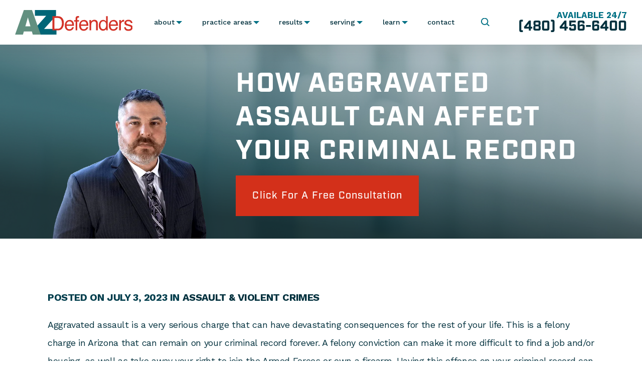

--- FILE ---
content_type: text/html; charset=UTF-8
request_url: https://www.az-defenders.com/how-aggravated-assault-can-affect-your-criminal-record/
body_size: 116494
content:
<!DOCTYPE html> <html lang="en-US"> <head><script>if(navigator.userAgent.match(/MSIE|Internet Explorer/i)||navigator.userAgent.match(/Trident\/7\..*?rv:11/i)){let e=document.location.href;if(!e.match(/[?&]nonitro/)){if(e.indexOf("?")==-1){if(e.indexOf("#")==-1){document.location.href=e+"?nonitro=1"}else{document.location.href=e.replace("#","?nonitro=1#")}}else{if(e.indexOf("#")==-1){document.location.href=e+"&nonitro=1"}else{document.location.href=e.replace("#","&nonitro=1#")}}}}</script><link rel="preconnect" href="https://www.az-defenders.com" /><link rel="preconnect" href="https://cdn-knlnf.nitrocdn.com" /><meta charset="UTF-8" /><meta http-equiv="Content-Type" content="text/html; charset=utf-8" /><meta http-equiv="Content-Style-Type" content="text/css" /><meta name="viewport" content="width=device-width, initial-scale=1, maximum-scale=1, minimum-scale=1" /><meta name="format-detection" content="telephone=no" /><meta name='robots' content='index, follow, max-image-preview:large, max-snippet:-1, max-video-preview:-1' /><title>How Aggravated Assault Can Affect Your Criminal Record</title><meta name="description" content="Discover the impact of aggravated assault on your criminal record with our expert legal insights. Call now for a FREE consultation. 480-456-6400." /><meta property="og:locale" content="en_US" /><meta property="og:type" content="article" /><meta property="og:title" content="How Aggravated Assault Can Affect Your Criminal Record" /><meta property="og:description" content="Discover the impact of aggravated assault on your criminal record with our expert legal insights. Call now for a FREE consultation. 480-456-6400." /><meta property="og:url" content="https://www.az-defenders.com/how-aggravated-assault-can-affect-your-criminal-record/" /><meta property="og:site_name" content="AZ Defenders" /><meta property="article:published_time" content="2023-07-03T20:18:56+00:00" /><meta property="article:modified_time" content="2023-12-14T23:26:00+00:00" /><meta property="og:image" content="https://www.az-defenders.com/wp-content/uploads/2022/06/Speak-to-a-Criminal-Defense-Attorney-Today.jpg" /><meta name="author" content="Emily" /><meta name="twitter:card" content="summary_large_image" /><meta name="twitter:label1" content="Written by" /><meta name="twitter:data1" content="Emily" /><meta name="twitter:label2" content="Est. reading time" /><meta name="twitter:data2" content="3 minutes" /><meta name="generator" content="WordPress 6.9" /><meta property="og:image" content="https://www.az-defenders.com/wp-content/uploads/2024/12/Hero-Mobile-800x525-1-e1733159044357.jpg" /><meta property="og:image:width" content="1920" /><meta property="og:image:height" content="470" /><meta property="og:image:type" content="image/jpeg" /><meta name="msapplication-TileImage" content="https://www.az-defenders.com/wp-content/uploads/2022/03/azdefenders-favicon-02-01.png" /><meta name="generator" content="NitroPack" /><script>var NPSH,NitroScrollHelper;NPSH=NitroScrollHelper=function(){let e=null;const o=window.sessionStorage.getItem("nitroScrollPos");function t(){let e=JSON.parse(window.sessionStorage.getItem("nitroScrollPos"))||{};if(typeof e!=="object"){e={}}e[document.URL]=window.scrollY;window.sessionStorage.setItem("nitroScrollPos",JSON.stringify(e))}window.addEventListener("scroll",function(){if(e!==null){clearTimeout(e)}e=setTimeout(t,200)},{passive:true});let r={};r.getScrollPos=()=>{if(!o){return 0}const e=JSON.parse(o);return e[document.URL]||0};r.isScrolled=()=>{return r.getScrollPos()>document.documentElement.clientHeight*.5};return r}();</script><script>(function(){var a=false;var e=document.documentElement.classList;var i=navigator.userAgent.toLowerCase();var n=["android","iphone","ipad"];var r=n.length;var o;var d=null;for(var t=0;t<r;t++){o=n[t];if(i.indexOf(o)>-1)d=o;if(e.contains(o)){a=true;e.remove(o)}}if(a&&d){e.add(d);if(d=="iphone"||d=="ipad"){e.add("ios")}}})();</script><script type="text/worker" id="nitro-web-worker">var preloadRequests=0;var remainingCount={};var baseURI="";self.onmessage=function(e){switch(e.data.cmd){case"RESOURCE_PRELOAD":var o=e.data.requestId;remainingCount[o]=0;e.data.resources.forEach(function(e){preload(e,function(o){return function(){console.log(o+" DONE: "+e);if(--remainingCount[o]==0){self.postMessage({cmd:"RESOURCE_PRELOAD",requestId:o})}}}(o));remainingCount[o]++});break;case"SET_BASEURI":baseURI=e.data.uri;break}};async function preload(e,o){if(typeof URL!=="undefined"&&baseURI){try{var a=new URL(e,baseURI);e=a.href}catch(e){console.log("Worker error: "+e.message)}}console.log("Preloading "+e);try{var n=new Request(e,{mode:"no-cors",redirect:"follow"});await fetch(n);o()}catch(a){console.log(a);var r=new XMLHttpRequest;r.responseType="blob";r.onload=o;r.onerror=o;r.open("GET",e,true);r.send()}}</script><script id="nprl">(()=>{if(window.NPRL!=undefined)return;(function(e){var t=e.prototype;t.after||(t.after=function(){var e,t=arguments,n=t.length,r=0,i=this,o=i.parentNode,a=Node,c=String,u=document;if(o!==null){while(r<n){(e=t[r])instanceof a?(i=i.nextSibling)!==null?o.insertBefore(e,i):o.appendChild(e):o.appendChild(u.createTextNode(c(e)));++r}}})})(Element);var e,t;e=t=function(){var t=false;var r=window.URL||window.webkitURL;var i=true;var o=true;var a=2;var c=null;var u=null;var d=true;var s=window.nitroGtmExcludes!=undefined;var l=s?JSON.parse(atob(window.nitroGtmExcludes)).map(e=>new RegExp(e)):[];var f;var m;var v=null;var p=null;var g=null;var h={touch:["touchmove","touchend"],default:["mousemove","click","keydown","wheel"]};var E=true;var y=[];var w=false;var b=[];var S=0;var N=0;var L=false;var T=0;var R=null;var O=false;var A=false;var C=false;var P=[];var I=[];var M=[];var k=[];var x=false;var _={};var j=new Map;var B="noModule"in HTMLScriptElement.prototype;var q=requestAnimationFrame||mozRequestAnimationFrame||webkitRequestAnimationFrame||msRequestAnimationFrame;const D="gtm.js?id=";function H(e,t){if(!_[e]){_[e]=[]}_[e].push(t)}function U(e,t){if(_[e]){var n=0,r=_[e];for(var n=0;n<r.length;n++){r[n].call(this,t)}}}function Y(){(function(e,t){var r=null;var i=function(e){r(e)};var o=null;var a={};var c=null;var u=null;var d=0;e.addEventListener(t,function(r){if(["load","DOMContentLoaded"].indexOf(t)!=-1){if(u){Q(function(){e.triggerNitroEvent(t)})}c=true}else if(t=="readystatechange"){d++;n.ogReadyState=d==1?"interactive":"complete";if(u&&u>=d){n.documentReadyState=n.ogReadyState;Q(function(){e.triggerNitroEvent(t)})}}});e.addEventListener(t+"Nitro",function(e){if(["load","DOMContentLoaded"].indexOf(t)!=-1){if(!c){e.preventDefault();e.stopImmediatePropagation()}else{}u=true}else if(t=="readystatechange"){u=n.documentReadyState=="interactive"?1:2;if(d<u){e.preventDefault();e.stopImmediatePropagation()}}});switch(t){case"load":o="onload";break;case"readystatechange":o="onreadystatechange";break;case"pageshow":o="onpageshow";break;default:o=null;break}if(o){Object.defineProperty(e,o,{get:function(){return r},set:function(n){if(typeof n!=="function"){r=null;e.removeEventListener(t+"Nitro",i)}else{if(!r){e.addEventListener(t+"Nitro",i)}r=n}}})}Object.defineProperty(e,"addEventListener"+t,{value:function(r){if(r!=t||!n.startedScriptLoading||document.currentScript&&document.currentScript.hasAttribute("nitro-exclude")){}else{arguments[0]+="Nitro"}e.ogAddEventListener.apply(e,arguments);a[arguments[1]]=arguments[0]}});Object.defineProperty(e,"removeEventListener"+t,{value:function(t){var n=a[arguments[1]];arguments[0]=n;e.ogRemoveEventListener.apply(e,arguments)}});Object.defineProperty(e,"triggerNitroEvent"+t,{value:function(t,n){n=n||e;var r=new Event(t+"Nitro",{bubbles:true});r.isNitroPack=true;Object.defineProperty(r,"type",{get:function(){return t},set:function(){}});Object.defineProperty(r,"target",{get:function(){return n},set:function(){}});e.dispatchEvent(r)}});if(typeof e.triggerNitroEvent==="undefined"){(function(){var t=e.addEventListener;var n=e.removeEventListener;Object.defineProperty(e,"ogAddEventListener",{value:t});Object.defineProperty(e,"ogRemoveEventListener",{value:n});Object.defineProperty(e,"addEventListener",{value:function(n){var r="addEventListener"+n;if(typeof e[r]!=="undefined"){e[r].apply(e,arguments)}else{t.apply(e,arguments)}},writable:true});Object.defineProperty(e,"removeEventListener",{value:function(t){var r="removeEventListener"+t;if(typeof e[r]!=="undefined"){e[r].apply(e,arguments)}else{n.apply(e,arguments)}}});Object.defineProperty(e,"triggerNitroEvent",{value:function(t,n){var r="triggerNitroEvent"+t;if(typeof e[r]!=="undefined"){e[r].apply(e,arguments)}}})})()}}).apply(null,arguments)}Y(window,"load");Y(window,"pageshow");Y(window,"DOMContentLoaded");Y(document,"DOMContentLoaded");Y(document,"readystatechange");try{var F=new Worker(r.createObjectURL(new Blob([document.getElementById("nitro-web-worker").textContent],{type:"text/javascript"})))}catch(e){var F=new Worker("data:text/javascript;base64,"+btoa(document.getElementById("nitro-web-worker").textContent))}F.onmessage=function(e){if(e.data.cmd=="RESOURCE_PRELOAD"){U(e.data.requestId,e)}};if(typeof document.baseURI!=="undefined"){F.postMessage({cmd:"SET_BASEURI",uri:document.baseURI})}var G=function(e){if(--S==0){Q(K)}};var W=function(e){e.target.removeEventListener("load",W);e.target.removeEventListener("error",W);e.target.removeEventListener("nitroTimeout",W);if(e.type!="nitroTimeout"){clearTimeout(e.target.nitroTimeout)}if(--N==0&&S==0){Q(J)}};var X=function(e){var t=e.textContent;try{var n=r.createObjectURL(new Blob([t.replace(/^(?:<!--)?(.*?)(?:-->)?$/gm,"$1")],{type:"text/javascript"}))}catch(e){var n="data:text/javascript;base64,"+btoa(t.replace(/^(?:<!--)?(.*?)(?:-->)?$/gm,"$1"))}return n};var K=function(){n.documentReadyState="interactive";document.triggerNitroEvent("readystatechange");document.triggerNitroEvent("DOMContentLoaded");if(window.pageYOffset||window.pageXOffset){window.dispatchEvent(new Event("scroll"))}A=true;Q(function(){if(N==0){Q(J)}Q($)})};var J=function(){if(!A||O)return;O=true;R.disconnect();en();n.documentReadyState="complete";document.triggerNitroEvent("readystatechange");window.triggerNitroEvent("load",document);window.triggerNitroEvent("pageshow",document);if(window.pageYOffset||window.pageXOffset||location.hash){let e=typeof history.scrollRestoration!=="undefined"&&history.scrollRestoration=="auto";if(e&&typeof NPSH!=="undefined"&&NPSH.getScrollPos()>0&&window.pageYOffset>document.documentElement.clientHeight*.5){window.scrollTo(0,NPSH.getScrollPos())}else if(location.hash){try{let e=document.querySelector(location.hash);if(e){e.scrollIntoView()}}catch(e){}}}var e=null;if(a==1){e=eo}else{e=eu}Q(e)};var Q=function(e){setTimeout(e,0)};var V=function(e){if(e.type=="touchend"||e.type=="click"){g=e}};var $=function(){if(d&&g){setTimeout(function(e){return function(){var t=function(e,t,n){var r=new Event(e,{bubbles:true,cancelable:true});if(e=="click"){r.clientX=t;r.clientY=n}else{r.touches=[{clientX:t,clientY:n}]}return r};var n;if(e.type=="touchend"){var r=e.changedTouches[0];n=document.elementFromPoint(r.clientX,r.clientY);n.dispatchEvent(t("touchstart"),r.clientX,r.clientY);n.dispatchEvent(t("touchend"),r.clientX,r.clientY);n.dispatchEvent(t("click"),r.clientX,r.clientY)}else if(e.type=="click"){n=document.elementFromPoint(e.clientX,e.clientY);n.dispatchEvent(t("click"),e.clientX,e.clientY)}}}(g),150);g=null}};var z=function(e){if(e.tagName=="SCRIPT"&&!e.hasAttribute("data-nitro-for-id")&&!e.hasAttribute("nitro-document-write")||e.tagName=="IMG"&&(e.hasAttribute("src")||e.hasAttribute("srcset"))||e.tagName=="IFRAME"&&e.hasAttribute("src")||e.tagName=="LINK"&&e.hasAttribute("href")&&e.hasAttribute("rel")&&e.getAttribute("rel")=="stylesheet"){if(e.tagName==="IFRAME"&&e.src.indexOf("about:blank")>-1){return}var t="";switch(e.tagName){case"LINK":t=e.href;break;case"IMG":if(k.indexOf(e)>-1)return;t=e.srcset||e.src;break;default:t=e.src;break}var n=e.getAttribute("type");if(!t&&e.tagName!=="SCRIPT")return;if((e.tagName=="IMG"||e.tagName=="LINK")&&(t.indexOf("data:")===0||t.indexOf("blob:")===0))return;if(e.tagName=="SCRIPT"&&n&&n!=="text/javascript"&&n!=="application/javascript"){if(n!=="module"||!B)return}if(e.tagName==="SCRIPT"){if(k.indexOf(e)>-1)return;if(e.noModule&&B){return}let t=null;if(document.currentScript){if(document.currentScript.src&&document.currentScript.src.indexOf(D)>-1){t=document.currentScript}if(document.currentScript.hasAttribute("data-nitro-gtm-id")){e.setAttribute("data-nitro-gtm-id",document.currentScript.getAttribute("data-nitro-gtm-id"))}}else if(window.nitroCurrentScript){if(window.nitroCurrentScript.src&&window.nitroCurrentScript.src.indexOf(D)>-1){t=window.nitroCurrentScript}}if(t&&s){let n=false;for(const t of l){n=e.src?t.test(e.src):t.test(e.textContent);if(n){break}}if(!n){e.type="text/googletagmanagerscript";let n=t.hasAttribute("data-nitro-gtm-id")?t.getAttribute("data-nitro-gtm-id"):t.id;if(!j.has(n)){j.set(n,[])}let r=j.get(n);r.push(e);return}}if(!e.src){if(e.textContent.length>0){e.textContent+="\n;if(document.currentScript.nitroTimeout) {clearTimeout(document.currentScript.nitroTimeout);}; setTimeout(function() { this.dispatchEvent(new Event('load')); }.bind(document.currentScript), 0);"}else{return}}else{}k.push(e)}if(!e.hasOwnProperty("nitroTimeout")){N++;e.addEventListener("load",W,true);e.addEventListener("error",W,true);e.addEventListener("nitroTimeout",W,true);e.nitroTimeout=setTimeout(function(){console.log("Resource timed out",e);e.dispatchEvent(new Event("nitroTimeout"))},5e3)}}};var Z=function(e){if(e.hasOwnProperty("nitroTimeout")&&e.nitroTimeout){clearTimeout(e.nitroTimeout);e.nitroTimeout=null;e.dispatchEvent(new Event("nitroTimeout"))}};document.documentElement.addEventListener("load",function(e){if(e.target.tagName=="SCRIPT"||e.target.tagName=="IMG"){k.push(e.target)}},true);document.documentElement.addEventListener("error",function(e){if(e.target.tagName=="SCRIPT"||e.target.tagName=="IMG"){k.push(e.target)}},true);var ee=["appendChild","replaceChild","insertBefore","prepend","append","before","after","replaceWith","insertAdjacentElement"];var et=function(){if(s){window._nitro_setTimeout=window.setTimeout;window.setTimeout=function(e,t,...n){let r=document.currentScript||window.nitroCurrentScript;if(!r||r.src&&r.src.indexOf(D)==-1){return window._nitro_setTimeout.call(window,e,t,...n)}return window._nitro_setTimeout.call(window,function(e,t){return function(...n){window.nitroCurrentScript=e;t(...n)}}(r,e),t,...n)}}ee.forEach(function(e){HTMLElement.prototype["og"+e]=HTMLElement.prototype[e];HTMLElement.prototype[e]=function(...t){if(this.parentNode||this===document.documentElement){switch(e){case"replaceChild":case"insertBefore":t.pop();break;case"insertAdjacentElement":t.shift();break}t.forEach(function(e){if(!e)return;if(e.tagName=="SCRIPT"){z(e)}else{if(e.children&&e.children.length>0){e.querySelectorAll("script").forEach(z)}}})}return this["og"+e].apply(this,arguments)}})};var en=function(){if(s&&typeof window._nitro_setTimeout==="function"){window.setTimeout=window._nitro_setTimeout}ee.forEach(function(e){HTMLElement.prototype[e]=HTMLElement.prototype["og"+e]})};var er=async function(){if(o){ef(f);ef(V);if(v){clearTimeout(v);v=null}}if(T===1){L=true;return}else if(T===0){T=-1}n.startedScriptLoading=true;Object.defineProperty(document,"readyState",{get:function(){return n.documentReadyState},set:function(){}});var e=document.documentElement;var t={attributes:true,attributeFilter:["src"],childList:true,subtree:true};R=new MutationObserver(function(e,t){e.forEach(function(e){if(e.type=="childList"&&e.addedNodes.length>0){e.addedNodes.forEach(function(e){if(!document.documentElement.contains(e)){return}if(e.tagName=="IMG"||e.tagName=="IFRAME"||e.tagName=="LINK"){z(e)}})}if(e.type=="childList"&&e.removedNodes.length>0){e.removedNodes.forEach(function(e){if(e.tagName=="IFRAME"||e.tagName=="LINK"){Z(e)}})}if(e.type=="attributes"){var t=e.target;if(!document.documentElement.contains(t)){return}if(t.tagName=="IFRAME"||t.tagName=="LINK"||t.tagName=="IMG"||t.tagName=="SCRIPT"){z(t)}}})});R.observe(e,t);if(!s){et()}await Promise.all(P);var r=b.shift();var i=null;var a=false;while(r){var c;var u=JSON.parse(atob(r.meta));var d=u.delay;if(r.type=="inline"){var l=document.getElementById(r.id);if(l){l.remove()}else{r=b.shift();continue}c=X(l);if(c===false){r=b.shift();continue}}else{c=r.src}if(!a&&r.type!="inline"&&(typeof u.attributes.async!="undefined"||typeof u.attributes.defer!="undefined")){if(i===null){i=r}else if(i===r){a=true}if(!a){b.push(r);r=b.shift();continue}}var m=document.createElement("script");m.src=c;m.setAttribute("data-nitro-for-id",r.id);for(var p in u.attributes){try{if(u.attributes[p]===false){m.setAttribute(p,"")}else{m.setAttribute(p,u.attributes[p])}}catch(e){console.log("Error while setting script attribute",m,e)}}m.async=false;if(u.canonicalLink!=""&&Object.getOwnPropertyDescriptor(m,"src")?.configurable!==false){(e=>{Object.defineProperty(m,"src",{get:function(){return e.canonicalLink},set:function(){}})})(u)}if(d){setTimeout((function(e,t){var n=document.querySelector("[data-nitro-marker-id='"+t+"']");if(n){n.after(e)}else{document.head.appendChild(e)}}).bind(null,m,r.id),d)}else{m.addEventListener("load",G);m.addEventListener("error",G);if(!m.noModule||!B){S++}var g=document.querySelector("[data-nitro-marker-id='"+r.id+"']");if(g){Q(function(e,t){return function(){e.after(t)}}(g,m))}else{Q(function(e){return function(){document.head.appendChild(e)}}(m))}}r=b.shift()}};var ei=function(){var e=document.getElementById("nitro-deferred-styles");var t=document.createElement("div");t.innerHTML=e.textContent;return t};var eo=async function(e){isPreload=e&&e.type=="NitroPreload";if(!isPreload){T=-1;E=false;if(o){ef(f);ef(V);if(v){clearTimeout(v);v=null}}}if(w===false){var t=ei();let e=t.querySelectorAll('style,link[rel="stylesheet"]');w=e.length;if(w){let e=document.getElementById("nitro-deferred-styles-marker");e.replaceWith.apply(e,t.childNodes)}else if(isPreload){Q(ed)}else{es()}}else if(w===0&&!isPreload){es()}};var ea=function(){var e=ei();var t=e.childNodes;var n;var r=[];for(var i=0;i<t.length;i++){n=t[i];if(n.href){r.push(n.href)}}var o="css-preload";H(o,function(e){eo(new Event("NitroPreload"))});if(r.length){F.postMessage({cmd:"RESOURCE_PRELOAD",resources:r,requestId:o})}else{Q(function(){U(o)})}};var ec=function(){if(T===-1)return;T=1;var e=[];var t,n;for(var r=0;r<b.length;r++){t=b[r];if(t.type!="inline"){if(t.src){n=JSON.parse(atob(t.meta));if(n.delay)continue;if(n.attributes.type&&n.attributes.type=="module"&&!B)continue;e.push(t.src)}}}if(e.length){var i="js-preload";H(i,function(e){T=2;if(L){Q(er)}});F.postMessage({cmd:"RESOURCE_PRELOAD",resources:e,requestId:i})}};var eu=function(){while(I.length){style=I.shift();if(style.hasAttribute("nitropack-onload")){style.setAttribute("onload",style.getAttribute("nitropack-onload"));Q(function(e){return function(){e.dispatchEvent(new Event("load"))}}(style))}}while(M.length){style=M.shift();if(style.hasAttribute("nitropack-onerror")){style.setAttribute("onerror",style.getAttribute("nitropack-onerror"));Q(function(e){return function(){e.dispatchEvent(new Event("error"))}}(style))}}};var ed=function(){if(!x){if(i){Q(function(){var e=document.getElementById("nitro-critical-css");if(e){e.remove()}})}x=true;onStylesLoadEvent=new Event("NitroStylesLoaded");onStylesLoadEvent.isNitroPack=true;window.dispatchEvent(onStylesLoadEvent)}};var es=function(){if(a==2){Q(er)}else{eu()}};var el=function(e){m.forEach(function(t){document.addEventListener(t,e,true)})};var ef=function(e){m.forEach(function(t){document.removeEventListener(t,e,true)})};if(s){et()}return{setAutoRemoveCriticalCss:function(e){i=e},registerScript:function(e,t,n){b.push({type:"remote",src:e,id:t,meta:n})},registerInlineScript:function(e,t){b.push({type:"inline",id:e,meta:t})},registerStyle:function(e,t,n){y.push({href:e,rel:t,media:n})},onLoadStyle:function(e){I.push(e);if(w!==false&&--w==0){Q(ed);if(E){E=false}else{es()}}},onErrorStyle:function(e){M.push(e);if(w!==false&&--w==0){Q(ed);if(E){E=false}else{es()}}},loadJs:function(e,t){if(!e.src){var n=X(e);if(n!==false){e.src=n;e.textContent=""}}if(t){Q(function(e,t){return function(){e.after(t)}}(t,e))}else{Q(function(e){return function(){document.head.appendChild(e)}}(e))}},loadQueuedResources:async function(){window.dispatchEvent(new Event("NitroBootStart"));if(p){clearTimeout(p);p=null}window.removeEventListener("load",e.loadQueuedResources);f=a==1?er:eo;if(!o||g){Q(f)}else{if(navigator.userAgent.indexOf(" Edge/")==-1){ea();H("css-preload",ec)}el(f);if(u){if(c){v=setTimeout(f,c)}}else{}}},fontPreload:function(e){var t="critical-fonts";H(t,function(e){document.getElementById("nitro-critical-fonts").type="text/css"});F.postMessage({cmd:"RESOURCE_PRELOAD",resources:e,requestId:t})},boot:function(){if(t)return;t=true;C=typeof NPSH!=="undefined"&&NPSH.isScrolled();let n=document.prerendering;if(location.hash||C||n){o=false}m=h.default.concat(h.touch);p=setTimeout(e.loadQueuedResources,1500);el(V);if(C){e.loadQueuedResources()}else{window.addEventListener("load",e.loadQueuedResources)}},addPrerequisite:function(e){P.push(e)},getTagManagerNodes:function(e){if(!e)return j;return j.get(e)??[]}}}();var n,r;n=r=function(){var t=document.write;return{documentWrite:function(n,r){if(n&&n.hasAttribute("nitro-exclude")){return t.call(document,r)}var i=null;if(n.documentWriteContainer){i=n.documentWriteContainer}else{i=document.createElement("span");n.documentWriteContainer=i}var o=null;if(n){if(n.hasAttribute("data-nitro-for-id")){o=document.querySelector('template[data-nitro-marker-id="'+n.getAttribute("data-nitro-for-id")+'"]')}else{o=n}}i.innerHTML+=r;i.querySelectorAll("script").forEach(function(e){e.setAttribute("nitro-document-write","")});if(!i.parentNode){if(o){o.parentNode.insertBefore(i,o)}else{document.body.appendChild(i)}}var a=document.createElement("span");a.innerHTML=r;var c=a.querySelectorAll("script");if(c.length){c.forEach(function(t){var n=t.getAttributeNames();var r=document.createElement("script");n.forEach(function(e){r.setAttribute(e,t.getAttribute(e))});r.async=false;if(!t.src&&t.textContent){r.textContent=t.textContent}e.loadJs(r,o)})}},TrustLogo:function(e,t){var n=document.getElementById(e);var r=document.createElement("img");r.src=t;n.parentNode.insertBefore(r,n)},documentReadyState:"loading",ogReadyState:document.readyState,startedScriptLoading:false,loadScriptDelayed:function(e,t){setTimeout(function(){var t=document.createElement("script");t.src=e;document.head.appendChild(t)},t)}}}();document.write=function(e){n.documentWrite(document.currentScript,e)};document.writeln=function(e){n.documentWrite(document.currentScript,e+"\n")};window.NPRL=e;window.NitroResourceLoader=t;window.NPh=n;window.NitroPackHelper=r})();</script><template id="nitro-deferred-styles-marker"></template><style id="nitro-fonts">@font-face{font-family:"Work Sans";font-style:normal;font-weight:300;src:url("https://fonts.gstatic.com/s/worksans/v24/QGYsz_wNahGAdqQ43Rh_c6DptfpA4cD3.woff2") format("woff2");unicode-range:U+0102-0103,U+0110-0111,U+0128-0129,U+0168-0169,U+01A0-01A1,U+01AF-01B0,U+0300-0301,U+0303-0304,U+0308-0309,U+0323,U+0329,U+1EA0-1EF9,U+20AB;font-display:swap}@font-face{font-family:"Work Sans";font-style:normal;font-weight:300;src:url("https://fonts.gstatic.com/s/worksans/v24/QGYsz_wNahGAdqQ43Rh_cqDptfpA4cD3.woff2") format("woff2");unicode-range:U+0100-02BA,U+02BD-02C5,U+02C7-02CC,U+02CE-02D7,U+02DD-02FF,U+0304,U+0308,U+0329,U+1D00-1DBF,U+1E00-1E9F,U+1EF2-1EFF,U+2020,U+20A0-20AB,U+20AD-20C0,U+2113,U+2C60-2C7F,U+A720-A7FF;font-display:swap}@font-face{font-family:"Work Sans";font-style:normal;font-weight:300;src:url("https://fonts.gstatic.com/s/worksans/v24/QGYsz_wNahGAdqQ43Rh_fKDptfpA4Q.woff2") format("woff2");unicode-range:U+0000-00FF,U+0131,U+0152-0153,U+02BB-02BC,U+02C6,U+02DA,U+02DC,U+0304,U+0308,U+0329,U+2000-206F,U+20AC,U+2122,U+2191,U+2193,U+2212,U+2215,U+FEFF,U+FFFD;font-display:swap}@font-face{font-family:"Work Sans";font-style:normal;font-weight:400;src:url("https://fonts.gstatic.com/s/worksans/v24/QGYsz_wNahGAdqQ43Rh_c6DptfpA4cD3.woff2") format("woff2");unicode-range:U+0102-0103,U+0110-0111,U+0128-0129,U+0168-0169,U+01A0-01A1,U+01AF-01B0,U+0300-0301,U+0303-0304,U+0308-0309,U+0323,U+0329,U+1EA0-1EF9,U+20AB;font-display:swap}@font-face{font-family:"Work Sans";font-style:normal;font-weight:400;src:url("https://fonts.gstatic.com/s/worksans/v24/QGYsz_wNahGAdqQ43Rh_cqDptfpA4cD3.woff2") format("woff2");unicode-range:U+0100-02BA,U+02BD-02C5,U+02C7-02CC,U+02CE-02D7,U+02DD-02FF,U+0304,U+0308,U+0329,U+1D00-1DBF,U+1E00-1E9F,U+1EF2-1EFF,U+2020,U+20A0-20AB,U+20AD-20C0,U+2113,U+2C60-2C7F,U+A720-A7FF;font-display:swap}@font-face{font-family:"Work Sans";font-style:normal;font-weight:400;src:url("https://fonts.gstatic.com/s/worksans/v24/QGYsz_wNahGAdqQ43Rh_fKDptfpA4Q.woff2") format("woff2");unicode-range:U+0000-00FF,U+0131,U+0152-0153,U+02BB-02BC,U+02C6,U+02DA,U+02DC,U+0304,U+0308,U+0329,U+2000-206F,U+20AC,U+2122,U+2191,U+2193,U+2212,U+2215,U+FEFF,U+FFFD;font-display:swap}@font-face{font-family:"Work Sans";font-style:normal;font-weight:500;src:url("https://fonts.gstatic.com/s/worksans/v24/QGYsz_wNahGAdqQ43Rh_c6DptfpA4cD3.woff2") format("woff2");unicode-range:U+0102-0103,U+0110-0111,U+0128-0129,U+0168-0169,U+01A0-01A1,U+01AF-01B0,U+0300-0301,U+0303-0304,U+0308-0309,U+0323,U+0329,U+1EA0-1EF9,U+20AB;font-display:swap}@font-face{font-family:"Work Sans";font-style:normal;font-weight:500;src:url("https://fonts.gstatic.com/s/worksans/v24/QGYsz_wNahGAdqQ43Rh_cqDptfpA4cD3.woff2") format("woff2");unicode-range:U+0100-02BA,U+02BD-02C5,U+02C7-02CC,U+02CE-02D7,U+02DD-02FF,U+0304,U+0308,U+0329,U+1D00-1DBF,U+1E00-1E9F,U+1EF2-1EFF,U+2020,U+20A0-20AB,U+20AD-20C0,U+2113,U+2C60-2C7F,U+A720-A7FF;font-display:swap}@font-face{font-family:"Work Sans";font-style:normal;font-weight:500;src:url("https://fonts.gstatic.com/s/worksans/v24/QGYsz_wNahGAdqQ43Rh_fKDptfpA4Q.woff2") format("woff2");unicode-range:U+0000-00FF,U+0131,U+0152-0153,U+02BB-02BC,U+02C6,U+02DA,U+02DC,U+0304,U+0308,U+0329,U+2000-206F,U+20AC,U+2122,U+2191,U+2193,U+2212,U+2215,U+FEFF,U+FFFD;font-display:swap}@font-face{font-family:"Work Sans";font-style:normal;font-weight:700;src:url("https://fonts.gstatic.com/s/worksans/v24/QGYsz_wNahGAdqQ43Rh_c6DptfpA4cD3.woff2") format("woff2");unicode-range:U+0102-0103,U+0110-0111,U+0128-0129,U+0168-0169,U+01A0-01A1,U+01AF-01B0,U+0300-0301,U+0303-0304,U+0308-0309,U+0323,U+0329,U+1EA0-1EF9,U+20AB;font-display:swap}@font-face{font-family:"Work Sans";font-style:normal;font-weight:700;src:url("https://fonts.gstatic.com/s/worksans/v24/QGYsz_wNahGAdqQ43Rh_cqDptfpA4cD3.woff2") format("woff2");unicode-range:U+0100-02BA,U+02BD-02C5,U+02C7-02CC,U+02CE-02D7,U+02DD-02FF,U+0304,U+0308,U+0329,U+1D00-1DBF,U+1E00-1E9F,U+1EF2-1EFF,U+2020,U+20A0-20AB,U+20AD-20C0,U+2113,U+2C60-2C7F,U+A720-A7FF;font-display:swap}@font-face{font-family:"Work Sans";font-style:normal;font-weight:700;src:url("https://fonts.gstatic.com/s/worksans/v24/QGYsz_wNahGAdqQ43Rh_fKDptfpA4Q.woff2") format("woff2");unicode-range:U+0000-00FF,U+0131,U+0152-0153,U+02BB-02BC,U+02C6,U+02DA,U+02DC,U+0304,U+0308,U+0329,U+2000-206F,U+20AC,U+2122,U+2191,U+2193,U+2212,U+2215,U+FEFF,U+FFFD;font-display:swap}@font-face{font-family:"industry";src:url("https://cdn-knlnf.nitrocdn.com/xgmIkCyNlqAGxDLivsikBdjjBXkpcHrX/assets/desktop/source/rev-3e06530/use.typekit.net/af/c6e293/00000000000000003b9adf5b/27/ee365297e6c5751770b11defde7918c1.l") format("woff2");font-display:swap;font-style:normal;font-weight:800;font-stretch:normal}@font-face{font-family:"industry";src:url("https://cdn-knlnf.nitrocdn.com/xgmIkCyNlqAGxDLivsikBdjjBXkpcHrX/assets/desktop/source/rev-3e06530/use.typekit.net/af/d6b712/00000000000000003b9adf58/27/12def2bd54919649713179beb3186c70.l") format("woff2");font-display:swap;font-style:normal;font-weight:700;font-stretch:normal}@font-face{font-family:"industry";src:url("https://cdn-knlnf.nitrocdn.com/xgmIkCyNlqAGxDLivsikBdjjBXkpcHrX/assets/desktop/source/rev-3e06530/use.typekit.net/af/a52963/00000000000000003b9adf50/27/e4a0e601eaa3e61b4eb28d0711694937.l") format("woff2");font-display:swap;font-style:normal;font-weight:300;font-stretch:normal}@font-face{font-family:"industry";src:url("https://cdn-knlnf.nitrocdn.com/xgmIkCyNlqAGxDLivsikBdjjBXkpcHrX/assets/desktop/source/rev-3e06530/use.typekit.net/af/9ec930/00000000000000003b9adf55/27/a613286b10b0705b349232843be6f481.l") format("woff2");font-display:swap;font-style:normal;font-weight:500;font-stretch:normal}</style><style type="text/css" id="nitro-critical-css">:root{--wp-block-synced-color:#7a00df;--wp-block-synced-color--rgb:122,0,223;--wp-bound-block-color:var(--wp-block-synced-color);--wp-editor-canvas-background:#ddd;--wp-admin-theme-color:#007cba;--wp-admin-theme-color--rgb:0,124,186;--wp-admin-theme-color-darker-10:#006ba1;--wp-admin-theme-color-darker-10--rgb:0,107,160.5;--wp-admin-theme-color-darker-20:#005a87;--wp-admin-theme-color-darker-20--rgb:0,90,135;--wp-admin-border-width-focus:2px}:root{--wp--preset--font-size--normal:16px;--wp--preset--font-size--huge:42px}.screen-reader-text{border:0;clip-path:inset(50%);height:1px;margin:-1px;overflow:hidden;padding:0;position:absolute;width:1px;word-wrap:normal !important}html :where(img[class*=wp-image-]){height:auto;max-width:100%}:root{--wp--preset--aspect-ratio--square:1;--wp--preset--aspect-ratio--4-3:4/3;--wp--preset--aspect-ratio--3-4:3/4;--wp--preset--aspect-ratio--3-2:3/2;--wp--preset--aspect-ratio--2-3:2/3;--wp--preset--aspect-ratio--16-9:16/9;--wp--preset--aspect-ratio--9-16:9/16;--wp--preset--color--black:#000;--wp--preset--color--cyan-bluish-gray:#abb8c3;--wp--preset--color--white:#fff;--wp--preset--color--pale-pink:#f78da7;--wp--preset--color--vivid-red:#cf2e2e;--wp--preset--color--luminous-vivid-orange:#ff6900;--wp--preset--color--luminous-vivid-amber:#fcb900;--wp--preset--color--light-green-cyan:#7bdcb5;--wp--preset--color--vivid-green-cyan:#00d084;--wp--preset--color--pale-cyan-blue:#8ed1fc;--wp--preset--color--vivid-cyan-blue:#0693e3;--wp--preset--color--vivid-purple:#9b51e0;--wp--preset--gradient--vivid-cyan-blue-to-vivid-purple:linear-gradient(135deg,#0693e3 0%,#9b51e0 100%);--wp--preset--gradient--light-green-cyan-to-vivid-green-cyan:linear-gradient(135deg,#7adcb4 0%,#00d082 100%);--wp--preset--gradient--luminous-vivid-amber-to-luminous-vivid-orange:linear-gradient(135deg,#fcb900 0%,#ff6900 100%);--wp--preset--gradient--luminous-vivid-orange-to-vivid-red:linear-gradient(135deg,#ff6900 0%,#cf2e2e 100%);--wp--preset--gradient--very-light-gray-to-cyan-bluish-gray:linear-gradient(135deg,#eee 0%,#a9b8c3 100%);--wp--preset--gradient--cool-to-warm-spectrum:linear-gradient(135deg,#4aeadc 0%,#9778d1 20%,#cf2aba 40%,#ee2c82 60%,#fb6962 80%,#fef84c 100%);--wp--preset--gradient--blush-light-purple:linear-gradient(135deg,#ffceec 0%,#9896f0 100%);--wp--preset--gradient--blush-bordeaux:linear-gradient(135deg,#fecda5 0%,#fe2d2d 50%,#6b003e 100%);--wp--preset--gradient--luminous-dusk:linear-gradient(135deg,#ffcb70 0%,#c751c0 50%,#4158d0 100%);--wp--preset--gradient--pale-ocean:linear-gradient(135deg,#fff5cb 0%,#b6e3d4 50%,#33a7b5 100%);--wp--preset--gradient--electric-grass:linear-gradient(135deg,#caf880 0%,#71ce7e 100%);--wp--preset--gradient--midnight:linear-gradient(135deg,#020381 0%,#2874fc 100%);--wp--preset--font-size--small:13px;--wp--preset--font-size--medium:20px;--wp--preset--font-size--large:36px;--wp--preset--font-size--x-large:42px;--wp--preset--spacing--20:.44rem;--wp--preset--spacing--30:.67rem;--wp--preset--spacing--40:1rem;--wp--preset--spacing--50:1.5rem;--wp--preset--spacing--60:2.25rem;--wp--preset--spacing--70:3.38rem;--wp--preset--spacing--80:5.06rem;--wp--preset--shadow--natural:6px 6px 9px rgba(0,0,0,.2);--wp--preset--shadow--deep:12px 12px 50px rgba(0,0,0,.4);--wp--preset--shadow--sharp:6px 6px 0px rgba(0,0,0,.2);--wp--preset--shadow--outlined:6px 6px 0px -3px #fff,6px 6px #000;--wp--preset--shadow--crisp:6px 6px 0px #000}.header-menu{background-color:#fff}@media (max-width:767px){.header-menu{background-color:#f9fafa}}.header-menu .search-open{width:32px;background-image:url("https://cdn-knlnf.nitrocdn.com/xgmIkCyNlqAGxDLivsikBdjjBXkpcHrX/assets/images/optimized/rev-7dd7618/www.az-defenders.com/wp-content/themes/wp-pilarlaw/dist/images/search.svg");background-size:17px;background-repeat:no-repeat;background-position:center;background-color:unset}.site-header{position:relative;box-shadow:0 7px 21px 9px rgba(50,50,50,.1019607843);z-index:4}.site-header .header-contact{margin-right:auto}@media (min-width:768px){.site-header .mobile-search{display:none}}.site-header .mobile-search .search-open{padding:24px;background-image:url("https://cdn-knlnf.nitrocdn.com/xgmIkCyNlqAGxDLivsikBdjjBXkpcHrX/assets/images/optimized/rev-7dd7618/www.az-defenders.com/wp-content/themes/wp-pilarlaw/dist/images/search-white.svg");background-size:22px;background-repeat:no-repeat;background-position:center;background-color:unset}body:not(.open-form) .header-search{transform:translateY(-100%)}@media (max-width:767px){body:not(.open-form) .header-search{transform:unset}}.header-search{position:fixed;left:0;background-color:#f9fafa;width:100%;min-height:370px;z-index:3}@media (max-width:767px){.header-search{position:unset;min-height:auto;display:none}}.header-search .search-form-wrapper{max-width:780px;margin:auto;padding:16px 0 20px}@media (max-width:767px){.header-search .search-form-wrapper{padding-top:0}}.header-search .form-close{display:flex;justify-content:flex-end}@media (max-width:767px){.header-search .form-close{display:none}}.header-search .form-close__button{height:24px;width:24px;background-image:url("https://cdn-knlnf.nitrocdn.com/xgmIkCyNlqAGxDLivsikBdjjBXkpcHrX/assets/images/optimized/rev-7dd7618/www.az-defenders.com/wp-content/themes/wp-pilarlaw/dist/images/close.svg");background-size:16px;background-repeat:no-repeat;background-position:center;background-color:unset}.header-search .search-form{max-width:360px !important;margin:auto;position:relative}.header-search .results{display:none;max-width:360px;margin:8px auto 0;flex-direction:column;overflow-y:auto;position:absolute;top:100%;max-height:250px;width:100%;background-color:#f9fafa}@media (max-width:767px){.header-search .results{background-color:#fff;z-index:1;max-height:330px}}.header-search .results::-webkit-scrollbar{width:6px}.header-search .results::-webkit-scrollbar-track{background:#e6f1f3;border-radius:8px;margin-top:16px;margin-right:8px}.header-search .results::-webkit-scrollbar-thumb{background:#4b7f89;border-radius:8px}.header-search .form-description{display:block;text-align:center;margin-top:8px;font-size:14px;line-height:28px;font-weight:600}ul.gform_fields label.gfield_label{position:absolute;font-size:18px;color:#00303d;line-height:1;font-weight:400;left:20px;top:calc(50% - 0px);-webkit-transform:translateY(-50%);-ms-transform:translateY(-50%);transform:translateY(-50%);letter-spacing:0;margin:0;font-family:"Work Sans"}body .gform_wrapper .top_label div.ginput_container{margin:0 !important}ul.gform_fields .gfield:not(.gfield--type-checkbox){position:relative;width:25%;margin:0 0 16px;padding-right:16px}@media (max-width:991px){ul.gform_fields .gfield:not(.gfield--type-checkbox){width:100%;margin-right:0;padding-right:0}}ul.gform_fields .gfield:not(.gfield--type-checkbox) input{width:100%;height:60px;line-height:60px;padding:0 20px;color:#fff}ul.gform_fields .gfield:not(.gfield--type-checkbox) input{border:1px solid rgba(0,0,0,0);font-size:14px;color:#00303d;letter-spacing:.05em;font-weight:700;background:#fff;font-family:"Work Sans";max-width:100%;width:100%}ul.gform_fields .gfield--type-checkbox .gfield_label{display:none}body .gform_wrapper .top_label div.ginput_container{margin:0}#consult-form .gform_wrapper .top_label div.ginput_container{margin-top:0}.hero-title{padding:45px 0;display:block;margin-left:auto}.hero-title h1{font-family:"industry";font-size:50px;display:block;color:#fff;font-weight:700;text-transform:uppercase;line-height:67px;letter-spacing:.04em;padding-bottom:15px}@media (max-width:1399px){.hero-title h1{font-size:55px}}@media (max-width:1279px){.header-menu ul.sub-menu li.menu-item-has-children>a:after{border-top-color:#fff !important}}.header-menu ul.sub-menu li.menu-item-has-children>ul.sub-menu{left:100%;top:0;padding:0}@media (max-width:1279px){.header-menu ul.sub-menu li.menu-item-has-children>ul.sub-menu{background-color:#00303d}}.header-menu ul.sub-menu li.menu-item-has-children:after{top:50%;transform:translateY(-50%);right:20px}.search-form{max-width:328px;border-bottom:1px solid #00303d;display:flex;justify-content:space-between}.search-form label{flex-grow:1}.search-form label input{color:rgba(0,48,61,.7);width:100%;padding:8px;font-size:14px;font-weight:500;line-height:28px;background-color:unset}.search-form .search-submit{width:32px;background-image:url("https://cdn-knlnf.nitrocdn.com/xgmIkCyNlqAGxDLivsikBdjjBXkpcHrX/assets/images/optimized/rev-7dd7618/www.az-defenders.com/wp-content/themes/wp-pilarlaw/dist/images/search.svg");background-size:24px;background-repeat:no-repeat;background-position:center;background-color:unset}.search-form .search-close{display:none;width:32px;background-image:url("https://cdn-knlnf.nitrocdn.com/xgmIkCyNlqAGxDLivsikBdjjBXkpcHrX/assets/images/optimized/rev-7dd7618/www.az-defenders.com/wp-content/themes/wp-pilarlaw/dist/images/close.svg");background-size:24px;background-repeat:no-repeat;background-position:center;background-color:unset}.hamburger{padding:15px 15px;display:inline-block;font:inherit;color:inherit;text-transform:none;background-color:transparent;border:0;margin:0;overflow:visible}.hamburger-box{width:35px;height:28px;display:inline-block;position:relative}.hamburger-inner{display:block;top:50%;margin-top:-2px}.hamburger-inner,.hamburger-inner::before,.hamburger-inner::after{width:35px;height:2px;background-color:#fff;border-radius:0;position:absolute}.hamburger-inner::before,.hamburger-inner::after{content:"";display:block}.hamburger-inner::before{top:-10px}.hamburger-inner::after{bottom:-8px}.hamburger--collapse .hamburger-inner{top:auto;bottom:0}.hamburger--collapse .hamburger-inner::after{top:-20px}html,body,div,span,h1,h2,p,a,img,strong,ul,li,form,label,header{margin:0;padding:0;border:0;font-size:100%;font:inherit;vertical-align:baseline}header{display:block}html{overflow-x:hidden}body{line-height:1;font-family:"Work Sans",serif;font-weight:normal}ul{list-style:none}*,*:before,*:after{-webkit-box-sizing:border-box;box-sizing:border-box}*{-webkit-font-smoothing:antialiased;-moz-osx-font-smoothing:grayscale}input,textarea{-webkit-appearance:none;-webkit-border-radius:0;border:none;resize:none;display:block}button{border:none}a{text-decoration:none;color:#00303d}.gform_hidden,.gform_validation_container{display:none}.content h2{font-family:"industry";color:#0f788b;font-weight:700;font-size:35px;line-height:41px;letter-spacing:-.02em;padding-bottom:25px}body{color:#00303d}.content p{line-height:2;font-size:18px;letter-spacing:-.02em;color:#00303d}.content p{padding-bottom:55px;padding-bottom:50px;color:#00303d}.content p a{font-weight:700}.content img{max-width:100%;height:auto}header.site-header{display:-webkit-box;display:-ms-flexbox;display:flex;-webkit-box-align:center;-ms-flex-align:center;align-items:center;-webkit-box-pack:justify;-ms-flex-pack:justify;justify-content:space-between;padding:20px 30px;background-color:#fff}.hamburgermenu{display:none}.site-logo{width:250px}.site-logo a{display:block}.site-logo img{vertical-align:middle}.header-right{width:250px}.header-menu{width:calc(100% - 500px)}.header-menu ul.main-menu{padding:0;display:-webkit-box;display:-ms-flexbox;display:flex;-webkit-box-pack:center;-ms-flex-pack:center;justify-content:center}ul.main-menu ul.sub-menu{display:none}li.menu-item-has-children{position:relative}@media (min-width:1201px){li.menu-item-has-children:after{top:6px;right:19px;border:solid transparent;content:" ";height:0;width:0;position:absolute;border-color:rgba(0,112,132,0);border-top-color:#007084;border-width:6px;margin-left:-6px}}.header-menu ul.main-menu>li{padding:0 30px}.header-menu ul.main-menu>li>a{padding:0 7px;font-size:17px;text-transform:lowercase;font-family:"Work Sans";font-weight:500;position:relative;padding-bottom:35px}@media all and (min-width:1201px){.header-menu ul.main-menu>li>a:after{content:"";position:absolute;background:#007084;height:4px;width:100%;left:0;bottom:0;opacity:0;visibility:hidden}}ul.main-menu ul.sub-menu{position:absolute;z-index:3;top:100%;left:0;padding-top:36px;background:#fff;width:380px}ul.main-menu ul.sub-menu>li>a{border-bottom:1px solid #eaebec;display:block;width:100%;font-family:"Work Sans";font-weight:500;letter-spacing:.01em;font-size:18px;padding:32px 35px;line-height:1}.header-phone strong{display:block;color:#007084;font-size:17px;font-family:"Work Sans";font-weight:700;text-transform:uppercase;text-align:right}.header-phone .phone-number a{color:#00303d;font-size:28px;display:block;text-align:right;font-weight:bold;font-family:"industry"}a.btn-primary{color:#fff;background:#d3301a;height:81px;line-height:81px;padding:0 33px;display:inline-block;font-size:20px;font-family:"industry";font-weight:500;letter-spacing:.06em;text-transform:capitalize}.container{max-width:1530px;width:calc(100% - 200px);margin:0 auto}.inner-hero{height:100%;background-size:cover;background-position:right center}.inner-hero .row{display:flex}.inner-hero .banner-image{display:flex;align-items:flex-end;width:40%}.inner-hero .banner-image img{height:320px;width:auto}@media (max-width:1199px){.inner-hero .banner-image{display:none}}.inner-hero .banner-content{display:flex;align-items:center}.default-page-container{max-width:1730px;margin:0 auto;padding-left:100px;padding-right:100px}.default-page-container.no-sidebar{max-width:1230px}div#internal-page{padding:105px 0}.content p.blog-time{text-transform:uppercase;color:#003d4c;font-weight:700;font-size:20px;line-height:1.2;padding-bottom:25px}.blog-post p{padding-bottom:35px}.blog-post{border-bottom:1px solid #727d80;margin-bottom:55px}@media (min-width:1601px) and (max-width:1669px){.header-menu ul.main-menu>li{padding:0 !important}.header-menu ul.main-menu{justify-content:space-around}.header-menu ul.main-menu>li.menu-item-has-children::after{right:-12px !important}}@media (min-width:1341px) and (max-width:1529px){.header-menu ul.main-menu>li.menu-item-has-children::after{right:-2px !important}div.header-menu ul.main-menu>li{padding:0 8px !important}.header-menu ul.main-menu{justify-content:space-around}}@media (min-width:1201px) and (max-width:1340px){.header-menu ul.main-menu>li.menu-item-has-children::after{right:-5px !important}div.header-menu ul.main-menu>li{padding:0 10px !important}.header-menu ul.main-menu{justify-content:space-around}}@media all and (max-width:1600px){div.header-menu ul.main-menu>li{padding:0 20px}.header-menu ul.main-menu>li.menu-item-has-children::after{right:10px}}@media all and (max-width:1389px){.header-menu ul.main-menu>li>a{font-size:16px;padding-bottom:36px}ul.main-menu ul.sub-menu>li>a{font-size:16px;padding:30px 35px}.container{width:calc(100% - 140px)}}@media all and (max-width:1340px){.header-menu ul.main-menu>li{padding:0 15px}.header-menu ul.main-menu>li>a{font-size:14px;padding-left:0;padding-right:0}.default-page-container{padding-left:70px;padding-right:70px}body header.site-header{-webkit-box-shadow:0px 7px 21px 9px rgba(50,50,50,.1);box-shadow:0px 7px 21px 9px rgba(50,50,50,.1)}}@media all and (max-width:1200px){.header-menu{display:block;opacity:0;visibility:hidden;padding:30px 0 70px;max-height:calc(100vh - 150px);overflow-y:scroll}ul.gform_fields li{width:100%;margin-right:0;padding-right:0}header.site-header{height:70px;padding:10px 0 10px 25px}.hamburgermenu{display:block;width:70px;height:70px;background:#00303d;position:relative}.site-logo img{max-width:200px}.header-right{width:350px;display:-webkit-box;display:-ms-flexbox;display:flex;-webkit-box-pack:end;-ms-flex-pack:end;justify-content:flex-end;position:absolute;right:0;top:0;height:100%;-webkit-box-align:center;-ms-flex-align:center;align-items:center}header.site-header{position:relative}button.hamburger{height:100%;width:100%}.header-phone{padding-right:25px}.header-menu{position:absolute;top:100%;left:0;z-index:9;width:100%;-webkit-box-shadow:0px 0px 10px -1px rgba(15,24,32,.2);box-shadow:0px 0px 10px -1px rgba(15,24,32,.2)}.header-menu ul.main-menu{display:block;text-align:center}.header-menu ul.main-menu>li>a{font-size:18px;display:block;letter-spacing:.05em;padding:30px 0;text-transform:capitalize}.header-menu ul.main-menu li.menu-item-has-children>a:after{border:solid transparent;content:" ";height:0;border-color:rgba(0,112,132,0);border-top-color:#007084;border-width:6px;margin-left:-6px;position:relative;margin-left:10px;bottom:-13px}ul.main-menu ul.sub-menu{position:static;width:100%;background:#007084;padding:20px 0}ul.main-menu ul.sub-menu>li>a{border:0;color:#fff;font-size:18px;padding:20px 10px;width:100%;display:block}.header-menu ul.main-menu>li.current_page_parent>a{color:#d3301a}div#internal-page{padding:90px 0}div.header-menu ul.main-menu>li{padding:0}}@media all and (max-width:767px){.container{width:100% !important;padding-left:40px;padding-right:40px}a.btn-primary{height:65px;line-height:65px}div#internal-page{padding:65px 0}.default-page-container{padding-left:40px;padding-right:40px}.header-right{width:auto !important}}@media all and (max-width:400px){header.site-header{padding-left:10px}.default-page-container,.container{padding-left:30px;padding-right:30px}.content h2{font-size:30px}}@media all and (max-width:360px){.site-logo img{max-width:160px}}textarea{overflow:auto}@media (max-width:767px){header.site-header{flex-wrap:wrap;justify-content:center;height:auto !important;text-align:center;padding:0 !important}header.site-header .site-logo{flex-basis:100%;padding:10px 70px}header.site-header .header-right{flex-basis:100%;position:static;background-color:#00303d;padding-top:7px;padding-bottom:7px;padding-left:15px}header.site-header .header-right .header-phone{color:white;display:flex;flex-direction:column;gap:5px}header.site-header .header-right .header-phone .phone-number{font-weight:700;display:flex;align-items:center;gap:5px}header.site-header .header-right .header-phone>span{text-transform:uppercase}header.site-header .header-right a{color:white;font-size:20px}.mobile-hidden{display:none !important}.inner-hero{height:100%;background-position-x:100%}.inner-hero .hero-title{width:100%;padding-bottom:44px}.inner-hero .hero-title h1{font-size:24px !important;line-height:33px}.single .content p.blog-time{font-size:14px}.content h2{font-size:28px}}@media (max-width:575px){.inner-hero .hero-title a{display:block;text-align:center;padding:2px}}@media (min-width:768px){.desktop-hidden{display:none !important}}.content h2{font-family:"industry";color:#d3301b !important}:where(section h1),:where(article h1),:where(nav h1),:where(aside h1){font-size:2em}</style>    <template data-nitro-marker-id="e407a93165f901f59f4fa3c1db698262-1"></template>      <link rel="icon" type="image/png" href="https://www.az-defenders.com/wp-content/themes/wp-pilarlaw/images/favicon.png" />    <script nitro-exclude>(function(w,d,s,l,i){w[l]=w[l]||[];w[l].push({'gtm.start':
     new Date().getTime(),event:'gtm.js'});var f=d.getElementsByTagName(s)[0],
    j=d.createElement(s),dl=l!='dataLayer'?'&l='+l:'';j.async=true;j.src=
    'https://www.googletagmanager.com/gtm.js?id='+i+dl;f.parentNode.insertBefore(j,f);
   })(window,document,'script','dataLayer','GTM-NP7V34F');</script>       <link rel="canonical" href="https://www.az-defenders.com/how-aggravated-assault-can-affect-your-criminal-record/" />                <script type="application/ld+json" class="yoast-schema-graph">{"@context":"https://schema.org","@graph":[{"@type":"Article","@id":"https://www.az-defenders.com/how-aggravated-assault-can-affect-your-criminal-record/#article","isPartOf":{"@id":"https://www.az-defenders.com/how-aggravated-assault-can-affect-your-criminal-record/"},"author":{"name":"Emily","@id":"https://www.az-defenders.com/#/schema/person/e6a30eb946530524e3706203182310fa"},"headline":"How Aggravated Assault Can Affect Your Criminal Record","datePublished":"2023-07-03T20:18:56+00:00","dateModified":"2023-12-14T23:26:00+00:00","mainEntityOfPage":{"@id":"https://www.az-defenders.com/how-aggravated-assault-can-affect-your-criminal-record/"},"wordCount":606,"commentCount":0,"image":{"@id":"https://www.az-defenders.com/how-aggravated-assault-can-affect-your-criminal-record/#primaryimage"},"thumbnailUrl":"https://www.az-defenders.com/wp-content/uploads/2022/06/Speak-to-a-Criminal-Defense-Attorney-Today.jpg","articleSection":["Assault &amp; Violent Crimes"],"inLanguage":"en-US","potentialAction":[{"@type":"CommentAction","name":"Comment","target":["https://www.az-defenders.com/how-aggravated-assault-can-affect-your-criminal-record/#respond"]}]},{"@type":"WebPage","@id":"https://www.az-defenders.com/how-aggravated-assault-can-affect-your-criminal-record/","url":"https://www.az-defenders.com/how-aggravated-assault-can-affect-your-criminal-record/","name":"How Aggravated Assault Can Affect Your Criminal Record","isPartOf":{"@id":"https://www.az-defenders.com/#website"},"primaryImageOfPage":{"@id":"https://www.az-defenders.com/how-aggravated-assault-can-affect-your-criminal-record/#primaryimage"},"image":{"@id":"https://www.az-defenders.com/how-aggravated-assault-can-affect-your-criminal-record/#primaryimage"},"thumbnailUrl":"https://www.az-defenders.com/wp-content/uploads/2022/06/Speak-to-a-Criminal-Defense-Attorney-Today.jpg","datePublished":"2023-07-03T20:18:56+00:00","dateModified":"2023-12-14T23:26:00+00:00","author":{"@id":"https://www.az-defenders.com/#/schema/person/e6a30eb946530524e3706203182310fa"},"description":"Discover the impact of aggravated assault on your criminal record with our expert legal insights. Call now for a FREE consultation. 480-456-6400.","breadcrumb":{"@id":"https://www.az-defenders.com/how-aggravated-assault-can-affect-your-criminal-record/#breadcrumb"},"inLanguage":"en-US","potentialAction":[{"@type":"ReadAction","target":["https://www.az-defenders.com/how-aggravated-assault-can-affect-your-criminal-record/"]}]},{"@type":"ImageObject","inLanguage":"en-US","@id":"https://www.az-defenders.com/how-aggravated-assault-can-affect-your-criminal-record/#primaryimage","url":"https://www.az-defenders.com/wp-content/uploads/2022/06/Speak-to-a-Criminal-Defense-Attorney-Today.jpg","contentUrl":"https://www.az-defenders.com/wp-content/uploads/2022/06/Speak-to-a-Criminal-Defense-Attorney-Today.jpg","width":800,"height":600,"caption":"Speak to a Criminal Defense Attorney Today"},{"@type":"BreadcrumbList","@id":"https://www.az-defenders.com/how-aggravated-assault-can-affect-your-criminal-record/#breadcrumb","itemListElement":[{"@type":"ListItem","position":1,"name":"Home","item":"https://www.az-defenders.com/"},{"@type":"ListItem","position":2,"name":"Blog","item":"https://www.az-defenders.com/blog/"},{"@type":"ListItem","position":3,"name":"How Aggravated Assault Can Affect Your Criminal Record"}]},{"@type":"WebSite","@id":"https://www.az-defenders.com/#website","url":"https://www.az-defenders.com/","name":"AZ Defenders","description":"","potentialAction":[{"@type":"SearchAction","target":{"@type":"EntryPoint","urlTemplate":"https://www.az-defenders.com/?s={search_term_string}"},"query-input":{"@type":"PropertyValueSpecification","valueRequired":true,"valueName":"search_term_string"}}],"inLanguage":"en-US"},{"@type":"Person","@id":"https://www.az-defenders.com/#/schema/person/e6a30eb946530524e3706203182310fa","name":"Emily","image":{"@type":"ImageObject","inLanguage":"en-US","@id":"https://www.az-defenders.com/#/schema/person/image/","url":"https://secure.gravatar.com/avatar/6777690c452ba2c53f8c5e9f49f40b81bfb4b9aa70f52349ace488bb7b8cab7a?s=96&d=mm&r=g","contentUrl":"https://secure.gravatar.com/avatar/6777690c452ba2c53f8c5e9f49f40b81bfb4b9aa70f52349ace488bb7b8cab7a?s=96&d=mm&r=g","caption":"Emily"}}]}</script>  <link rel='dns-prefetch' href='//www.apex.live' /> <link rel="alternate" type="application/rss+xml" title="AZ Defenders &raquo; How Aggravated Assault Can Affect Your Criminal Record Comments Feed" href="https://www.az-defenders.com/how-aggravated-assault-can-affect-your-criminal-record/feed/" /> <link rel="alternate" title="oEmbed (JSON)" type="application/json+oembed" href="https://www.az-defenders.com/wp-json/oembed/1.0/embed?url=https%3A%2F%2Fwww.az-defenders.com%2Fhow-aggravated-assault-can-affect-your-criminal-record%2F" /> <link rel="alternate" title="oEmbed (XML)" type="text/xml+oembed" href="https://www.az-defenders.com/wp-json/oembed/1.0/embed?url=https%3A%2F%2Fwww.az-defenders.com%2Fhow-aggravated-assault-can-affect-your-criminal-record%2F&#038;format=xml" />    <template data-nitro-marker-id="jquery-core-js"></template> <template data-nitro-marker-id="jquery-migrate-js"></template> <template data-nitro-marker-id="main-js-extra"></template> <template data-nitro-marker-id="main-js"></template> <script type="text/javascript" src="https://www.apex.live/scripts/invitation.ashx?company=azdefenders&amp;ver=6.9" id="apex-chat-js" nitro-exclude></script> <link rel="https://api.w.org/" href="https://www.az-defenders.com/wp-json/" /><link rel="alternate" title="JSON" type="application/json" href="https://www.az-defenders.com/wp-json/wp/v2/posts/20279" /><link rel="EditURI" type="application/rsd+xml" title="RSD" href="https://www.az-defenders.com/xmlrpc.php?rsd" />  <link rel='shortlink' href='https://www.az-defenders.com/?p=20279' /> <link rel="icon" sizes="32x32" href="https://cdn-knlnf.nitrocdn.com/xgmIkCyNlqAGxDLivsikBdjjBXkpcHrX/assets/images/optimized/rev-7dd7618/www.az-defenders.com/wp-content/uploads/2022/03/azdefenders-favicon-02-01.png" /> <link rel="icon" sizes="192x192" href="https://cdn-knlnf.nitrocdn.com/xgmIkCyNlqAGxDLivsikBdjjBXkpcHrX/assets/images/optimized/rev-7dd7618/www.az-defenders.com/wp-content/uploads/2022/03/azdefenders-favicon-02-01.png" /> <link rel="apple-touch-icon" href="https://cdn-knlnf.nitrocdn.com/xgmIkCyNlqAGxDLivsikBdjjBXkpcHrX/assets/images/optimized/rev-7dd7618/www.az-defenders.com/wp-content/uploads/2022/03/azdefenders-favicon-02-01.png" />    <script type="application/ld+json"> {      "@context": "https://schema.org",      "@type": "Attorney",      "name": "AZ Defenders",      "alternateName": " Rosenstein Law Group",          "description": "At AZ Defenders, our team of Phoenix Criminal Defense Lawyers are smart, effective, and recognized as being among the finest criminal attorneys in the state for fighting misdemeanor or felony offense charges.",      "url" : "https://azdefenders.wpengine.com",      "logo" : "https://www.az-defenders.com/wp-content/uploads/2019/02/hero_logo.svg",      "image" : "https://www.az-defenders.com/wp-content/uploads/2019/02/hero_logo.svg",      "telephone": " (480) 456-6400",      "openingHours" : "Mo,Tu,We,Th,Fr 08:00-17:00",      "hasMap": "https://www.google.com/maps/place/404+E+Southern+Ave,+Tempe,+AZ+85282/data=!4m2!3m1!1s0x872b08a36fbfa3df:0xde62c228bcd768bd?sa=X&amp;ved=2ahUKEwih3YXY8rThAhVPUt8KHbhOBxYQ8gEwAHoECBkQAQ",      "address":           {           "@type": "PostalAddress",           "streetAddress": "404 E Southern Ave",           "addressLocality": "Tempe",           "addressRegion": "AZ",           "postalCode": "85282",           "addressCountry": "USA"           },      "sameAs": [      "",      "",      "https://www.linkedin.com/company/az-defenders/",      "https://www.facebook.com/azdefenders/"      ] } </script>  <template data-nitro-marker-id="e64fe534c19ba23bb49e850a8733feb5-1"></template><script nitro-exclude>window.IS_NITROPACK=!0;window.NITROPACK_STATE='FRESH';</script><style>.nitro-cover{visibility:hidden!important;}</style><script nitro-exclude>window.nitro_lazySizesConfig=window.nitro_lazySizesConfig||{};window.nitro_lazySizesConfig.lazyClass="nitro-lazy";nitro_lazySizesConfig.srcAttr="nitro-lazy-src";nitro_lazySizesConfig.srcsetAttr="nitro-lazy-srcset";nitro_lazySizesConfig.expand=10;nitro_lazySizesConfig.expFactor=1;nitro_lazySizesConfig.hFac=1;nitro_lazySizesConfig.loadMode=1;nitro_lazySizesConfig.ricTimeout=50;nitro_lazySizesConfig.loadHidden=true;(function(){let t=null;let e=false;let a=false;let i=window.scrollY;let r=Date.now();function n(){window.removeEventListener("scroll",n);window.nitro_lazySizesConfig.expand=300}function o(t){let e=t.timeStamp-r;let a=Math.abs(i-window.scrollY)/e;let n=Math.max(a*200,300);r=t.timeStamp;i=window.scrollY;window.nitro_lazySizesConfig.expand=n}window.addEventListener("scroll",o,{passive:true});window.addEventListener("NitroStylesLoaded",function(){e=true});window.addEventListener("load",function(){a=true});document.addEventListener("lazybeforeunveil",function(t){let e=false;let a=t.target.getAttribute("nitro-lazy-mask");if(a){let i="url("+a+")";t.target.style.maskImage=i;t.target.style.webkitMaskImage=i;e=true}let i=t.target.getAttribute("nitro-lazy-bg");if(i){let a=t.target.style.backgroundImage.replace("[data-uri]",i.replace(/\(/g,"%28").replace(/\)/g,"%29"));if(a===t.target.style.backgroundImage){a="url("+i.replace(/\(/g,"%28").replace(/\)/g,"%29")+")"}t.target.style.backgroundImage=a;e=true}if(t.target.tagName=="VIDEO"){if(t.target.hasAttribute("nitro-lazy-poster")){t.target.setAttribute("poster",t.target.getAttribute("nitro-lazy-poster"))}else if(!t.target.hasAttribute("poster")){t.target.setAttribute("preload","metadata")}e=true}let r=t.target.getAttribute("data-nitro-fragment-id");if(r){if(!window.loadNitroFragment(r,"lazy")){t.preventDefault();return false}}if(t.target.classList.contains("av-animated-generic")){t.target.classList.add("avia_start_animation","avia_start_delayed_animation");e=true}if(!e){let e=t.target.tagName.toLowerCase();if(e!=="img"&&e!=="iframe"){t.target.querySelectorAll("img[nitro-lazy-src],img[nitro-lazy-srcset]").forEach(function(t){t.classList.add("nitro-lazy")})}}})})();</script><script id="nitro-lazyloader">(function(e,t){if(typeof module=="object"&&module.exports){module.exports=lazySizes}else{e.lazySizes=t(e,e.document,Date)}})(window,function e(e,t,r){"use strict";if(!e.IntersectionObserver||!t.getElementsByClassName||!e.MutationObserver){return}var i,n;var a=t.documentElement;var s=e.HTMLPictureElement;var o="addEventListener";var l="getAttribute";var c=e[o].bind(e);var u=e.setTimeout;var f=e.requestAnimationFrame||u;var d=e.requestIdleCallback||u;var v=/^picture$/i;var m=["load","error","lazyincluded","_lazyloaded"];var g=Array.prototype.forEach;var p=function(e,t){return e.classList.contains(t)};var z=function(e,t){e.classList.add(t)};var h=function(e,t){e.classList.remove(t)};var y=function(e,t,r){var i=r?o:"removeEventListener";if(r){y(e,t)}m.forEach(function(r){e[i](r,t)})};var b=function(e,r,n,a,s){var o=t.createEvent("CustomEvent");if(!n){n={}}n.instance=i;o.initCustomEvent(r,!a,!s,n);e.dispatchEvent(o);return o};var C=function(t,r){var i;if(!s&&(i=e.picturefill||n.pf)){i({reevaluate:true,elements:[t]})}else if(r&&r.src){t.src=r.src}};var w=function(e,t){return(getComputedStyle(e,null)||{})[t]};var E=function(e,t,r){r=r||e.offsetWidth;while(r<n.minSize&&t&&!e._lazysizesWidth){r=t.offsetWidth;t=t.parentNode}return r};var A=function(){var e,r;var i=[];var n=function(){var t;e=true;r=false;while(i.length){t=i.shift();t[0].apply(t[1],t[2])}e=false};return function(a){if(e){a.apply(this,arguments)}else{i.push([a,this,arguments]);if(!r){r=true;(t.hidden?u:f)(n)}}}}();var x=function(e,t){return t?function(){A(e)}:function(){var t=this;var r=arguments;A(function(){e.apply(t,r)})}};var L=function(e){var t;var i=0;var a=n.throttleDelay;var s=n.ricTimeout;var o=function(){t=false;i=r.now();e()};var l=d&&s>49?function(){d(o,{timeout:s});if(s!==n.ricTimeout){s=n.ricTimeout}}:x(function(){u(o)},true);return function(e){var n;if(e=e===true){s=33}if(t){return}t=true;n=a-(r.now()-i);if(n<0){n=0}if(e||n<9){l()}else{u(l,n)}}};var T=function(e){var t,i;var n=99;var a=function(){t=null;e()};var s=function(){var e=r.now()-i;if(e<n){u(s,n-e)}else{(d||a)(a)}};return function(){i=r.now();if(!t){t=u(s,n)}}};var _=function(){var i,s;var o,f,d,m;var E;var T=new Set;var _=new Map;var M=/^img$/i;var R=/^iframe$/i;var W="onscroll"in e&&!/glebot/.test(navigator.userAgent);var O=0;var S=0;var F=function(e){O--;if(S){S--}if(e&&e.target){y(e.target,F)}if(!e||O<0||!e.target){O=0;S=0}if(G.length&&O-S<1&&O<3){u(function(){while(G.length&&O-S<1&&O<4){J({target:G.shift()})}})}};var I=function(e){if(E==null){E=w(t.body,"visibility")=="hidden"}return E||!(w(e.parentNode,"visibility")=="hidden"&&w(e,"visibility")=="hidden")};var P=function(e){z(e.target,n.loadedClass);h(e.target,n.loadingClass);h(e.target,n.lazyClass);y(e.target,D)};var B=x(P);var D=function(e){B({target:e.target})};var $=function(e,t){try{e.contentWindow.location.replace(t)}catch(r){e.src=t}};var k=function(e){var t;var r=e[l](n.srcsetAttr);if(t=n.customMedia[e[l]("data-media")||e[l]("media")]){e.setAttribute("media",t)}if(r){e.setAttribute("srcset",r)}};var q=x(function(e,t,r,i,a){var s,o,c,f,m,p;if(!(m=b(e,"lazybeforeunveil",t)).defaultPrevented){if(i){if(r){z(e,n.autosizesClass)}else{e.setAttribute("sizes",i)}}o=e[l](n.srcsetAttr);s=e[l](n.srcAttr);if(a){c=e.parentNode;f=c&&v.test(c.nodeName||"")}p=t.firesLoad||"src"in e&&(o||s||f);m={target:e};if(p){y(e,F,true);clearTimeout(d);d=u(F,2500);z(e,n.loadingClass);y(e,D,true)}if(f){g.call(c.getElementsByTagName("source"),k)}if(o){e.setAttribute("srcset",o)}else if(s&&!f){if(R.test(e.nodeName)){$(e,s)}else{e.src=s}}if(o||f){C(e,{src:s})}}A(function(){if(e._lazyRace){delete e._lazyRace}if(!p||e.complete){if(p){F(m)}else{O--}P(m)}})});var H=function(e){if(n.isPaused)return;var t,r;var a=M.test(e.nodeName);var o=a&&(e[l](n.sizesAttr)||e[l]("sizes"));var c=o=="auto";if(c&&a&&(e.src||e.srcset)&&!e.complete&&!p(e,n.errorClass)){return}t=b(e,"lazyunveilread").detail;if(c){N.updateElem(e,true,e.offsetWidth)}O++;if((r=G.indexOf(e))!=-1){G.splice(r,1)}_.delete(e);T.delete(e);i.unobserve(e);s.unobserve(e);q(e,t,c,o,a)};var j=function(e){var t,r;for(t=0,r=e.length;t<r;t++){if(e[t].isIntersecting===false){continue}H(e[t].target)}};var G=[];var J=function(e,r){var i,n,a,s;for(n=0,a=e.length;n<a;n++){if(r&&e[n].boundingClientRect.width>0&&e[n].boundingClientRect.height>0){_.set(e[n].target,{rect:e[n].boundingClientRect,scrollTop:t.documentElement.scrollTop,scrollLeft:t.documentElement.scrollLeft})}if(e[n].boundingClientRect.bottom<=0&&e[n].boundingClientRect.right<=0&&e[n].boundingClientRect.left<=0&&e[n].boundingClientRect.top<=0){continue}if(!e[n].isIntersecting){continue}s=e[n].target;if(O-S<1&&O<4){S++;H(s)}else if((i=G.indexOf(s))==-1){G.push(s)}else{G.splice(i,1)}}};var K=function(){var e,t;for(e=0,t=o.length;e<t;e++){if(!o[e]._lazyAdd&&!o[e].classList.contains(n.loadedClass)){o[e]._lazyAdd=true;i.observe(o[e]);s.observe(o[e]);T.add(o[e]);if(!W){H(o[e])}}}};var Q=function(){if(n.isPaused)return;if(_.size===0)return;const r=t.documentElement.scrollTop;const i=t.documentElement.scrollLeft;E=null;const a=r+e.innerHeight+n.expand;const s=i+e.innerWidth+n.expand*n.hFac;const o=r-n.expand;const l=(i-n.expand)*n.hFac;for(let e of _){const[t,r]=e;const i=r.rect.top+r.scrollTop;const n=r.rect.bottom+r.scrollTop;const c=r.rect.left+r.scrollLeft;const u=r.rect.right+r.scrollLeft;if(n>=o&&i<=a&&u>=l&&c<=s&&I(t)){H(t)}}};return{_:function(){m=r.now();o=t.getElementsByClassName(n.lazyClass);i=new IntersectionObserver(j);s=new IntersectionObserver(J,{rootMargin:n.expand+"px "+n.expand*n.hFac+"px"});const e=new ResizeObserver(e=>{if(T.size===0)return;s.disconnect();s=new IntersectionObserver(J,{rootMargin:n.expand+"px "+n.expand*n.hFac+"px"});_=new Map;for(let e of T){s.observe(e)}});e.observe(t.documentElement);c("scroll",L(Q),true);new MutationObserver(K).observe(a,{childList:true,subtree:true,attributes:true});K()},unveil:H}}();var N=function(){var e;var r=x(function(e,t,r,i){var n,a,s;e._lazysizesWidth=i;i+="px";e.setAttribute("sizes",i);if(v.test(t.nodeName||"")){n=t.getElementsByTagName("source");for(a=0,s=n.length;a<s;a++){n[a].setAttribute("sizes",i)}}if(!r.detail.dataAttr){C(e,r.detail)}});var i=function(e,t,i){var n;var a=e.parentNode;if(a){i=E(e,a,i);n=b(e,"lazybeforesizes",{width:i,dataAttr:!!t});if(!n.defaultPrevented){i=n.detail.width;if(i&&i!==e._lazysizesWidth){r(e,a,n,i)}}}};var a=function(){var t;var r=e.length;if(r){t=0;for(;t<r;t++){i(e[t])}}};var s=T(a);return{_:function(){e=t.getElementsByClassName(n.autosizesClass);c("resize",s)},checkElems:s,updateElem:i}}();var M=function(){if(!M.i){M.i=true;N._();_._()}};(function(){var t;var r={lazyClass:"lazyload",lazyWaitClass:"lazyloadwait",loadedClass:"lazyloaded",loadingClass:"lazyloading",preloadClass:"lazypreload",errorClass:"lazyerror",autosizesClass:"lazyautosizes",srcAttr:"data-src",srcsetAttr:"data-srcset",sizesAttr:"data-sizes",minSize:40,customMedia:{},init:true,hFac:.8,loadMode:2,expand:400,ricTimeout:0,throttleDelay:125,isPaused:false};n=e.nitro_lazySizesConfig||e.nitro_lazysizesConfig||{};for(t in r){if(!(t in n)){n[t]=r[t]}}u(function(){if(n.init){M()}})})();i={cfg:n,autoSizer:N,loader:_,init:M,uP:C,aC:z,rC:h,hC:p,fire:b,gW:E,rAF:A};return i});</script><script nitro-exclude>(function(){var t={childList:false,attributes:true,subtree:false,attributeFilter:["src"],attributeOldValue:true};var e=null;var r=[];function n(t){let n=r.indexOf(t);if(n>-1){r.splice(n,1);e.disconnect();a()}t.src=t.getAttribute("nitro-og-src");t.parentNode.querySelector(".nitro-removable-overlay")?.remove()}function i(){if(!e){e=new MutationObserver(function(t,e){t.forEach(t=>{if(t.type=="attributes"&&t.attributeName=="src"){let r=t.target;let n=r.getAttribute("nitro-og-src");let i=r.src;if(i!=n&&t.oldValue!==null){e.disconnect();let o=i.replace(t.oldValue,"");if(i.indexOf("data:")===0&&["?","&"].indexOf(o.substr(0,1))>-1){if(n.indexOf("?")>-1){r.setAttribute("nitro-og-src",n+"&"+o.substr(1))}else{r.setAttribute("nitro-og-src",n+"?"+o.substr(1))}}r.src=t.oldValue;a()}}})})}return e}function o(e){i().observe(e,t)}function a(){r.forEach(o)}window.addEventListener("message",function(t){if(t.data.action&&t.data.action==="playBtnClicked"){var e=document.getElementsByTagName("iframe");for(var r=0;r<e.length;r++){if(t.source===e[r].contentWindow){n(e[r])}}}});document.addEventListener("DOMContentLoaded",function(){document.querySelectorAll("iframe[nitro-og-src]").forEach(t=>{r.push(t)});a()})})();</script><script id="e407a93165f901f59f4fa3c1db698262-1" type="nitropack/inlinescript" class="nitropack-inline-script">
/* <![CDATA[ */
var gform;gform||(document.addEventListener("gform_main_scripts_loaded",function(){gform.scriptsLoaded=!0}),document.addEventListener("gform/theme/scripts_loaded",function(){gform.themeScriptsLoaded=!0}),window.addEventListener("DOMContentLoaded",function(){gform.domLoaded=!0}),gform={domLoaded:!1,scriptsLoaded:!1,themeScriptsLoaded:!1,isFormEditor:()=>"function"==typeof InitializeEditor,callIfLoaded:function(o){return!(!gform.domLoaded||!gform.scriptsLoaded||!gform.themeScriptsLoaded&&!gform.isFormEditor()||(gform.isFormEditor()&&console.warn("The use of gform.initializeOnLoaded() is deprecated in the form editor context and will be removed in Gravity Forms 3.1."),o(),0))},initializeOnLoaded:function(o){gform.callIfLoaded(o)||(document.addEventListener("gform_main_scripts_loaded",()=>{gform.scriptsLoaded=!0,gform.callIfLoaded(o)}),document.addEventListener("gform/theme/scripts_loaded",()=>{gform.themeScriptsLoaded=!0,gform.callIfLoaded(o)}),window.addEventListener("DOMContentLoaded",()=>{gform.domLoaded=!0,gform.callIfLoaded(o)}))},hooks:{action:{},filter:{}},addAction:function(o,r,e,t){gform.addHook("action",o,r,e,t)},addFilter:function(o,r,e,t){gform.addHook("filter",o,r,e,t)},doAction:function(o){gform.doHook("action",o,arguments)},applyFilters:function(o){return gform.doHook("filter",o,arguments)},removeAction:function(o,r){gform.removeHook("action",o,r)},removeFilter:function(o,r,e){gform.removeHook("filter",o,r,e)},addHook:function(o,r,e,t,n){null==gform.hooks[o][r]&&(gform.hooks[o][r]=[]);var d=gform.hooks[o][r];null==n&&(n=r+"_"+d.length),gform.hooks[o][r].push({tag:n,callable:e,priority:t=null==t?10:t})},doHook:function(r,o,e){var t;if(e=Array.prototype.slice.call(e,1),null!=gform.hooks[r][o]&&((o=gform.hooks[r][o]).sort(function(o,r){return o.priority-r.priority}),o.forEach(function(o){"function"!=typeof(t=o.callable)&&(t=window[t]),"action"==r?t.apply(null,e):e[0]=t.apply(null,e)})),"filter"==r)return e[0]},removeHook:function(o,r,t,n){var e;null!=gform.hooks[o][r]&&(e=(e=gform.hooks[o][r]).filter(function(o,r,e){return!!(null!=n&&n!=o.tag||null!=t&&t!=o.priority)}),gform.hooks[o][r]=e)}});
/* ]]> */
</script><script id="main-js-extra" type="nitropack/inlinescript" class="nitropack-inline-script">
/* <![CDATA[ */
var theme_ajax = {"url":"https://www.az-defenders.com/wp-admin/admin-ajax.php","nonce":"cdbc58412f"};
//# sourceURL=main-js-extra
/* ]]> */
</script><script id="e64fe534c19ba23bb49e850a8733feb5-1" type="nitropack/inlinescript" class="nitropack-inline-script">   var ahrefs_analytics_script = document.createElement('script');   ahrefs_analytics_script.async = true;   ahrefs_analytics_script.src = 'https://analytics.ahrefs.com/analytics.js';   ahrefs_analytics_script.setAttribute('data-key', 'iH/oc+UppURzLv+zf5zUow');   document.getElementsByTagName('head')[0].appendChild(ahrefs_analytics_script); </script><script id="f7c77ab2022772e17edd517dfab38298-1" type="nitropack/inlinescript" class="nitropack-inline-script">document.getElementById( "ak_js_1" ).setAttribute( "value", ( new Date() ).getTime() );</script><script id="8beb640486358db39d2d7ab961bc2815-1" type="nitropack/inlinescript" class="nitropack-inline-script">
/* <![CDATA[ */
 gform.initializeOnLoaded( function() {gformInitSpinner( 1, 'https://www.az-defenders.com/wp-content/plugins/gravityforms/images/spinner.svg', true );jQuery('#gform_ajax_frame_1').on('load',function(){var contents = jQuery(this).contents().find('*').html();var is_postback = contents.indexOf('GF_AJAX_POSTBACK') >= 0;if(!is_postback){return;}var form_content = jQuery(this).contents().find('#gform_wrapper_1');var is_confirmation = jQuery(this).contents().find('#gform_confirmation_wrapper_1').length > 0;var is_redirect = contents.indexOf('gformRedirect(){') >= 0;var is_form = form_content.length > 0 && ! is_redirect && ! is_confirmation;var mt = parseInt(jQuery('html').css('margin-top'), 10) + parseInt(jQuery('body').css('margin-top'), 10) + 100;if(is_form){jQuery('#gform_wrapper_1').html(form_content.html());if(form_content.hasClass('gform_validation_error')){jQuery('#gform_wrapper_1').addClass('gform_validation_error');} else {jQuery('#gform_wrapper_1').removeClass('gform_validation_error');}setTimeout( function() { /* delay the scroll by 50 milliseconds to fix a bug in chrome */  }, 50 );if(window['gformInitDatepicker']) {gformInitDatepicker();}if(window['gformInitPriceFields']) {gformInitPriceFields();}var current_page = jQuery('#gform_source_page_number_1').val();gformInitSpinner( 1, 'https://www.az-defenders.com/wp-content/plugins/gravityforms/images/spinner.svg', true );jQuery(document).trigger('gform_page_loaded', [1, current_page]);window['gf_submitting_1'] = false;}else if(!is_redirect){var confirmation_content = jQuery(this).contents().find('.GF_AJAX_POSTBACK').html();if(!confirmation_content){confirmation_content = contents;}jQuery('#gform_wrapper_1').replaceWith(confirmation_content);jQuery(document).trigger('gform_confirmation_loaded', [1]);window['gf_submitting_1'] = false;wp.a11y.speak(jQuery('#gform_confirmation_message_1').text());}else{jQuery('#gform_1').append(contents);if(window['gformRedirect']) {gformRedirect();}}jQuery(document).trigger("gform_pre_post_render", [{ formId: "1", currentPage: "current_page", abort: function() { this.preventDefault(); } }]);        if (event && event.defaultPrevented) {                return;        }        const gformWrapperDiv = document.getElementById( "gform_wrapper_1" );        if ( gformWrapperDiv ) {            const visibilitySpan = document.createElement( "span" );            visibilitySpan.id = "gform_visibility_test_1";            gformWrapperDiv.insertAdjacentElement( "afterend", visibilitySpan );        }        const visibilityTestDiv = document.getElementById( "gform_visibility_test_1" );        let postRenderFired = false;        function triggerPostRender() {            if ( postRenderFired ) {                return;            }            postRenderFired = true;            gform.core.triggerPostRenderEvents( 1, current_page );            if ( visibilityTestDiv ) {                visibilityTestDiv.parentNode.removeChild( visibilityTestDiv );            }        }        function debounce( func, wait, immediate ) {            var timeout;            return function() {                var context = this, args = arguments;                var later = function() {                    timeout = null;                    if ( !immediate ) func.apply( context, args );                };                var callNow = immediate && !timeout;                clearTimeout( timeout );                timeout = setTimeout( later, wait );                if ( callNow ) func.apply( context, args );            };        }        const debouncedTriggerPostRender = debounce( function() {            triggerPostRender();        }, 200 );        if ( visibilityTestDiv && visibilityTestDiv.offsetParent === null ) {            const observer = new MutationObserver( ( mutations ) => {                mutations.forEach( ( mutation ) => {                    if ( mutation.type === 'attributes' && visibilityTestDiv.offsetParent !== null ) {                        debouncedTriggerPostRender();                        observer.disconnect();                    }                });            });            observer.observe( document.body, {                attributes: true,                childList: false,                subtree: true,                attributeFilter: [ 'style', 'class' ],            });        } else {            triggerPostRender();        }    } );} ); 
/* ]]> */
</script><script id="e0506769c57666ecc46e728f4ade60f0-1" type="nitropack/inlinescript" class="nitropack-inline-script">

jQuery('.ginput_recaptcha').each(function(i)
{
    var thisID = jQuery(this).attr('id');
    jQuery(this).attr('id', thisID+'_'+i);
});
</script><script id="38cda0206b3948db1c046d36b4f04a1c-1" type="nitropack/inlinescript" class="nitropack-inline-script">(function(e,t){"use strict";if(typeof module==="object"&&typeof module.exports==="object"){module.exports=e.document?t(e,true):function(e){if(!e.document){throw new Error("jQuery requires a window with a document")}return t(e)}}else{t(e)}})(typeof window!=="undefined"?window:this,function(e,t){"use strict";var n=[];var r=Object.getPrototypeOf;var o=n.slice;var s=n.flat?function(e){return n.flat.call(e)}:function(e){return n.concat.apply([],e)};var a=n.push;var l=n.indexOf;var u={};var c=u.toString;var d=u.hasOwnProperty;var f=d.toString;var p=f.call(Object);var h={};var g=function e(e){return typeof e==="function"&&typeof e.nodeType!=="number"&&typeof e.item!=="function"};var m=function e(e){return e!=null&&e===e.window};var y=e.document;var v={type:true,src:true,nonce:true,noModule:true};function w(e,t,n){n=n||y;var r,o,s=n.createElement("script");s.text=e;if(t){for(r in v){o=t[r]||t.getAttribute&&t.getAttribute(r);if(o){s.setAttribute(r,o)}}}n.head.appendChild(s).parentNode.removeChild(s)}function b(e){if(e==null){return e+""}return typeof e==="object"||typeof e==="function"?u[c.call(e)]||"object":typeof e}var _="3.7.1",x=/HTML$/i,k=function(e,t){return new k.fn.init(e,t)};k.fn=k.prototype={jquery:_,constructor:k,length:0,toArray:function(){return o.call(this)},get:function(e){if(e==null){return o.call(this)}return e<0?this[e+this.length]:this[e]},pushStack:function(e){var t=k.merge(this.constructor(),e);t.prevObject=this;return t},each:function(e){return k.each(this,e)},map:function(e){return this.pushStack(k.map(this,function(t,n){return e.call(t,n,t)}))},slice:function(){return this.pushStack(o.apply(this,arguments))},first:function(){return this.eq(0)},last:function(){return this.eq(-1)},even:function(){return this.pushStack(k.grep(this,function(e,t){return(t+1)%2}))},odd:function(){return this.pushStack(k.grep(this,function(e,t){return t%2}))},eq:function(e){var t=this.length,n=+e+(e<0?t:0);return this.pushStack(n>=0&&n<t?[this[n]]:[])},end:function(){return this.prevObject||this.constructor()},push:a,sort:n.sort,splice:n.splice};k.extend=k.fn.extend=function(){var e,t,n,r,o,s,a=arguments[0]||{},l=1,u=arguments.length,c=false;if(typeof a==="boolean"){c=a;a=arguments[l]||{};l++}if(typeof a!=="object"&&!g(a)){a={}}if(l===u){a=this;l--}for(;l<u;l++){if((e=arguments[l])!=null){for(t in e){r=e[t];if(t==="__proto__"||a===r){continue}if(c&&r&&(k.isPlainObject(r)||(o=Array.isArray(r)))){n=a[t];if(o&&!Array.isArray(n)){s=[]}else if(!o&&!k.isPlainObject(n)){s={}}else{s=n}o=false;a[t]=k.extend(c,s,r)}else if(r!==undefined){a[t]=r}}}}return a};k.extend({expando:"jQuery"+(_+Math.random()).replace(/\D/g,""),isReady:true,error:function(e){throw new Error(e)},noop:function(){},isPlainObject:function(e){var t,n;if(!e||c.call(e)!=="[object Object]"){return false}t=r(e);if(!t){return true}n=d.call(t,"constructor")&&t.constructor;return typeof n==="function"&&f.call(n)===p},isEmptyObject:function(e){var t;for(t in e){return false}return true},globalEval:function(e,t,n){w(e,{nonce:t&&t.nonce},n)},each:function(e,t){var n,r=0;if(S(e)){n=e.length;for(;r<n;r++){if(t.call(e[r],r,e[r])===false){break}}}else{for(r in e){if(t.call(e[r],r,e[r])===false){break}}}return e},text:function(e){var t,n="",r=0,o=e.nodeType;if(!o){while(t=e[r++]){n+=k.text(t)}}if(o===1||o===11){return e.textContent}if(o===9){return e.documentElement.textContent}if(o===3||o===4){return e.nodeValue}return n},makeArray:function(e,t){var n=t||[];if(e!=null){if(S(Object(e))){k.merge(n,typeof e==="string"?[e]:e)}else{a.call(n,e)}}return n},inArray:function(e,t,n){return t==null?-1:l.call(t,e,n)},isXMLDoc:function(e){var t=e&&e.namespaceURI,n=e&&(e.ownerDocument||e).documentElement;return!x.test(t||n&&n.nodeName||"HTML")},merge:function(e,t){var n=+t.length,r=0,o=e.length;for(;r<n;r++){e[o++]=t[r]}e.length=o;return e},grep:function(e,t,n){var r,o=[],s=0,a=e.length,l=!n;for(;s<a;s++){r=!t(e[s],s);if(r!==l){o.push(e[s])}}return o},map:function(e,t,n){var r,o,a=0,l=[];if(S(e)){r=e.length;for(;a<r;a++){o=t(e[a],a,n);if(o!=null){l.push(o)}}}else{for(a in e){o=t(e[a],a,n);if(o!=null){l.push(o)}}}return s(l)},guid:1,support:h});if(typeof Symbol==="function"){k.fn[Symbol.iterator]=n[Symbol.iterator]}k.each("Boolean Number String Function Array Date RegExp Object Error Symbol".split(" "),function(e,t){u["[object "+t+"]"]=t.toLowerCase()});function S(e){var t=!!e&&"length"in e&&e.length,n=b(e);if(g(e)||m(e)){return false}return n==="array"||t===0||typeof t==="number"&&t>0&&t-1 in e}function T(e,t){return e.nodeName&&e.nodeName.toLowerCase()===t.toLowerCase()}var C=n.pop;var A=n.sort;var j=n.splice;var E="[\\x20\\t\\r\\n\\f]";var $=new RegExp("^"+E+"+|((?:^|[^\\\\])(?:\\\\.)*)"+E+"+$","g");k.contains=function(e,t){var n=t&&t.parentNode;return e===n||!!(n&&n.nodeType===1&&(e.contains?e.contains(n):e.compareDocumentPosition&&e.compareDocumentPosition(n)&16))};var P=/([\0-\x1f\x7f]|^-?\d)|^-$|[^\x80-\uFFFF\w-]/g;function D(e,t){if(t){if(e==="\0"){return"�"}return e.slice(0,-1)+"\\"+e.charCodeAt(e.length-1).toString(16)+" "}return"\\"+e}k.escapeSelector=function(e){return(e+"").replace(P,D)};var O=y,N=a;(function(){var t,r,s,a,u,c=N,f,p,g,m,y,v=k.expando,w=0,b=0,_=ei(),x=ei(),S=ei(),P=ei(),D=function(e,t){if(e===t){u=true}return 0},F="checked|selected|async|autofocus|autoplay|controls|defer|disabled|hidden|ismap|"+"loop|multiple|open|readonly|required|scoped",H="(?:\\\\[\\da-fA-F]{1,6}"+E+"?|\\\\[^\\r\\n\\f]|[\\w-]|[^\0-\\x7f])+",I="\\["+E+"*("+H+")(?:"+E+"*([*^$|!~]?=)"+E+"*(?:'((?:\\\\.|[^\\\\'])*)'|\"((?:\\\\.|[^\\\\\"])*)\"|("+H+"))|)"+E+"*\\]",M=":("+H+")(?:\\(("+"('((?:\\\\.|[^\\\\'])*)'|\"((?:\\\\.|[^\\\\\"])*)\")|"+"((?:\\\\.|[^\\\\()[\\]]|"+I+")*)|"+".*"+")\\)|)",L=new RegExp(E+"+","g"),Q=new RegExp("^"+E+"*,"+E+"*"),R=new RegExp("^"+E+"*([>+~]|"+E+")"+E+"*"),q=new RegExp(E+"|>"),z=new RegExp(M),W=new RegExp("^"+H+"$"),B={ID:new RegExp("^#("+H+")"),CLASS:new RegExp("^\\.("+H+")"),TAG:new RegExp("^("+H+"|[*])"),ATTR:new RegExp("^"+I),PSEUDO:new RegExp("^"+M),CHILD:new RegExp("^:(only|first|last|nth|nth-last)-(child|of-type)(?:\\("+E+"*(even|odd|(([+-]|)(\\d*)n|)"+E+"*(?:([+-]|)"+E+"*(\\d+)|))"+E+"*\\)|)","i"),bool:new RegExp("^(?:"+F+")$","i"),needsContext:new RegExp("^"+E+"*[>+~]|:(even|odd|eq|gt|lt|nth|first|last)(?:\\("+E+"*((?:-\\d)?\\d*)"+E+"*\\)|)(?=[^-]|$)","i")},U=/^(?:input|select|textarea|button)$/i,G=/^h\d$/i,X=/^(?:#([\w-]+)|(\w+)|\.([\w-]+))$/,V=/[+~]/,J=new RegExp("\\\\[\\da-fA-F]{1,6}"+E+"?|\\\\([^\\r\\n\\f])","g"),Y=function(e,t){var n="0x"+e.slice(1)-65536;if(t){return t}return n<0?String.fromCharCode(n+65536):String.fromCharCode(n>>10|55296,n&1023|56320)},K=function(){ec()},Z=eh(function(e){return e.disabled===true&&T(e,"fieldset")},{dir:"parentNode",next:"legend"});function ee(){try{return f.activeElement}catch(e){}}try{c.apply(n=o.call(O.childNodes),O.childNodes);n[O.childNodes.length].nodeType}catch(e){c={apply:function(e,t){N.apply(e,o.call(t))},call:function(e){N.apply(e,o.call(arguments,1))}}}function et(e,t,n,r){var o,s,a,l,u,d,p,y=t&&t.ownerDocument,w=t?t.nodeType:9;n=n||[];if(typeof e!=="string"||!e||w!==1&&w!==9&&w!==11){return n}if(!r){ec(t);t=t||f;if(g){if(w!==11&&(u=X.exec(e))){if(o=u[1]){if(w===9){if(a=t.getElementById(o)){if(a.id===o){c.call(n,a);return n}}else{return n}}else{if(y&&(a=y.getElementById(o))&&et.contains(t,a)&&a.id===o){c.call(n,a);return n}}}else if(u[2]){c.apply(n,t.getElementsByTagName(e));return n}else if((o=u[3])&&t.getElementsByClassName){c.apply(n,t.getElementsByClassName(o));return n}}if(!P[e+" "]&&(!m||!m.test(e))){p=e;y=t;if(w===1&&(q.test(e)||R.test(e))){y=V.test(e)&&eu(t.parentNode)||t;if(y!=t||!h.scope){if(l=t.getAttribute("id")){l=k.escapeSelector(l)}else{t.setAttribute("id",l=v)}}d=ef(e);s=d.length;while(s--){d[s]=(l?"#"+l:":scope")+" "+ep(d[s])}p=d.join(",")}try{c.apply(n,y.querySelectorAll(p));return n}catch(t){P(e,true)}finally{if(l===v){t.removeAttribute("id")}}}}}return ex(e.replace($,"$1"),t,n,r)}function ei(){var e=[];function t(n,o){if(e.push(n+" ")>r.cacheLength){delete t[e.shift()]}return t[n+" "]=o}return t}function en(e){e[v]=true;return e}function er(e){var t=f.createElement("fieldset");try{return!!e(t)}catch(e){return false}finally{if(t.parentNode){t.parentNode.removeChild(t)}t=null}}function eo(e){return function(t){return T(t,"input")&&t.type===e}}function es(e){return function(t){return(T(t,"input")||T(t,"button"))&&t.type===e}}function ea(e){return function(t){if("form"in t){if(t.parentNode&&t.disabled===false){if("label"in t){if("label"in t.parentNode){return t.parentNode.disabled===e}else{return t.disabled===e}}return t.isDisabled===e||t.isDisabled!==!e&&Z(t)===e}return t.disabled===e}else if("label"in t){return t.disabled===e}return false}}function el(e){return en(function(t){t=+t;return en(function(n,r){var o,s=e([],n.length,t),a=s.length;while(a--){if(n[o=s[a]]){n[o]=!(r[o]=n[o])}}})})}function eu(e){return e&&typeof e.getElementsByTagName!=="undefined"&&e}function ec(e){var t,n=e?e.ownerDocument||e:O;if(n==f||n.nodeType!==9||!n.documentElement){return f}f=n;p=f.documentElement;g=!k.isXMLDoc(f);y=p.matches||p.webkitMatchesSelector||p.msMatchesSelector;if(p.msMatchesSelector&&O!=f&&(t=f.defaultView)&&t.top!==t){t.addEventListener("unload",K)}h.getById=er(function(e){p.appendChild(e).id=k.expando;return!f.getElementsByName||!f.getElementsByName(k.expando).length});h.disconnectedMatch=er(function(e){return y.call(e,"*")});h.scope=er(function(){return f.querySelectorAll(":scope")});h.cssHas=er(function(){try{f.querySelector(":has(*,:jqfake)");return false}catch(e){return true}});if(h.getById){r.filter.ID=function(e){var t=e.replace(J,Y);return function(e){return e.getAttribute("id")===t}};r.find.ID=function(e,t){if(typeof t.getElementById!=="undefined"&&g){var n=t.getElementById(e);return n?[n]:[]}}}else{r.filter.ID=function(e){var t=e.replace(J,Y);return function(e){var n=typeof e.getAttributeNode!=="undefined"&&e.getAttributeNode("id");return n&&n.value===t}};r.find.ID=function(e,t){if(typeof t.getElementById!=="undefined"&&g){var n,r,o,s=t.getElementById(e);if(s){n=s.getAttributeNode("id");if(n&&n.value===e){return[s]}o=t.getElementsByName(e);r=0;while(s=o[r++]){n=s.getAttributeNode("id");if(n&&n.value===e){return[s]}}}return[]}}}r.find.TAG=function(e,t){if(typeof t.getElementsByTagName!=="undefined"){return t.getElementsByTagName(e)}else{return t.querySelectorAll(e)}};r.find.CLASS=function(e,t){if(typeof t.getElementsByClassName!=="undefined"&&g){return t.getElementsByClassName(e)}};m=[];er(function(e){var t;p.appendChild(e).innerHTML="<a id='"+v+"' href='' disabled='disabled'></a>"+"<select id='"+v+"-\r\\' disabled='disabled'>"+"<option selected=''></option></select>";if(!e.querySelectorAll("[selected]").length){m.push("\\["+E+"*(?:value|"+F+")")}if(!e.querySelectorAll("[id~="+v+"-]").length){m.push("~=")}if(!e.querySelectorAll("a#"+v+"+*").length){m.push(".#.+[+~]")}if(!e.querySelectorAll(":checked").length){m.push(":checked")}t=f.createElement("input");t.setAttribute("type","hidden");e.appendChild(t).setAttribute("name","D");p.appendChild(e).disabled=true;if(e.querySelectorAll(":disabled").length!==2){m.push(":enabled",":disabled")}t=f.createElement("input");t.setAttribute("name","");e.appendChild(t);if(!e.querySelectorAll("[name='']").length){m.push("\\["+E+"*name"+E+"*="+E+"*(?:''|\"\")")}});if(!h.cssHas){m.push(":has")}m=m.length&&new RegExp(m.join("|"));D=function(e,t){if(e===t){u=true;return 0}var n=!e.compareDocumentPosition-!t.compareDocumentPosition;if(n){return n}n=(e.ownerDocument||e)==(t.ownerDocument||t)?e.compareDocumentPosition(t):1;if(n&1||!h.sortDetached&&t.compareDocumentPosition(e)===n){if(e===f||e.ownerDocument==O&&et.contains(O,e)){return-1}if(t===f||t.ownerDocument==O&&et.contains(O,t)){return 1}return a?l.call(a,e)-l.call(a,t):0}return n&4?-1:1};return f}et.matches=function(e,t){return et(e,null,null,t)};et.matchesSelector=function(e,t){ec(e);if(g&&!P[t+" "]&&(!m||!m.test(t))){try{var n=y.call(e,t);if(n||h.disconnectedMatch||e.document&&e.document.nodeType!==11){return n}}catch(e){P(t,true)}}return et(t,f,null,[e]).length>0};et.contains=function(e,t){if((e.ownerDocument||e)!=f){ec(e)}return k.contains(e,t)};et.attr=function(e,t){if((e.ownerDocument||e)!=f){ec(e)}var n=r.attrHandle[t.toLowerCase()],o=n&&d.call(r.attrHandle,t.toLowerCase())?n(e,t,!g):undefined;if(o!==undefined){return o}return e.getAttribute(t)};et.error=function(e){throw new Error("Syntax error, unrecognized expression: "+e)};k.uniqueSort=function(e){var t,n=[],r=0,s=0;u=!h.sortStable;a=!h.sortStable&&o.call(e,0);A.call(e,D);if(u){while(t=e[s++]){if(t===e[s]){r=n.push(s)}}while(r--){j.call(e,n[r],1)}}a=null;return e};k.fn.uniqueSort=function(){return this.pushStack(k.uniqueSort(o.apply(this)))};r=k.expr={cacheLength:50,createPseudo:en,match:B,attrHandle:{},find:{},relative:{">":{dir:"parentNode",first:true}," ":{dir:"parentNode"},"+":{dir:"previousSibling",first:true},"~":{dir:"previousSibling"}},preFilter:{ATTR:function(e){e[1]=e[1].replace(J,Y);e[3]=(e[3]||e[4]||e[5]||"").replace(J,Y);if(e[2]==="~="){e[3]=" "+e[3]+" "}return e.slice(0,4)},CHILD:function(e){e[1]=e[1].toLowerCase();if(e[1].slice(0,3)==="nth"){if(!e[3]){et.error(e[0])}e[4]=+(e[4]?e[5]+(e[6]||1):2*(e[3]==="even"||e[3]==="odd"));e[5]=+(e[7]+e[8]||e[3]==="odd")}else if(e[3]){et.error(e[0])}return e},PSEUDO:function(e){var t,n=!e[6]&&e[2];if(B.CHILD.test(e[0])){return null}if(e[3]){e[2]=e[4]||e[5]||""}else if(n&&z.test(n)&&(t=ef(n,true))&&(t=n.indexOf(")",n.length-t)-n.length)){e[0]=e[0].slice(0,t);e[2]=n.slice(0,t)}return e.slice(0,3)}},filter:{TAG:function(e){var t=e.replace(J,Y).toLowerCase();return e==="*"?function(){return true}:function(e){return T(e,t)}},CLASS:function(e){var t=_[e+" "];return t||(t=new RegExp("(^|"+E+")"+e+"("+E+"|$)"))&&_(e,function(e){return t.test(typeof e.className==="string"&&e.className||typeof e.getAttribute!=="undefined"&&e.getAttribute("class")||"")})},ATTR:function(e,t,n){return function(r){var o=et.attr(r,e);if(o==null){return t==="!="}if(!t){return true}o+="";if(t==="="){return o===n}if(t==="!="){return o!==n}if(t==="^="){return n&&o.indexOf(n)===0}if(t==="*="){return n&&o.indexOf(n)>-1}if(t==="$="){return n&&o.slice(-n.length)===n}if(t==="~="){return(" "+o.replace(L," ")+" ").indexOf(n)>-1}if(t==="|="){return o===n||o.slice(0,n.length+1)===n+"-"}return false}},CHILD:function(e,t,n,r,o){var s=e.slice(0,3)!=="nth",a=e.slice(-4)!=="last",l=t==="of-type";return r===1&&o===0?function(e){return!!e.parentNode}:function(t,n,u){var c,d,f,p,h,g=s!==a?"nextSibling":"previousSibling",m=t.parentNode,y=l&&t.nodeName.toLowerCase(),b=!u&&!l,_=false;if(m){if(s){while(g){f=t;while(f=f[g]){if(l?T(f,y):f.nodeType===1){return false}}h=g=e==="only"&&!h&&"nextSibling"}return true}h=[a?m.firstChild:m.lastChild];if(a&&b){d=m[v]||(m[v]={});c=d[e]||[];p=c[0]===w&&c[1];_=p&&c[2];f=p&&m.childNodes[p];while(f=++p&&f&&f[g]||(_=p=0)||h.pop()){if(f.nodeType===1&&++_&&f===t){d[e]=[w,p,_];break}}}else{if(b){d=t[v]||(t[v]={});c=d[e]||[];p=c[0]===w&&c[1];_=p}if(_===false){while(f=++p&&f&&f[g]||(_=p=0)||h.pop()){if((l?T(f,y):f.nodeType===1)&&++_){if(b){d=f[v]||(f[v]={});d[e]=[w,_]}if(f===t){break}}}}}_-=o;return _===r||_%r===0&&_/r>=0}}},PSEUDO:function(e,t){var n,o=r.pseudos[e]||r.setFilters[e.toLowerCase()]||et.error("unsupported pseudo: "+e);if(o[v]){return o(t)}if(o.length>1){n=[e,e,"",t];return r.setFilters.hasOwnProperty(e.toLowerCase())?en(function(e,n){var r,s=o(e,t),a=s.length;while(a--){r=l.call(e,s[a]);e[r]=!(n[r]=s[a])}}):function(e){return o(e,0,n)}}return o}},pseudos:{not:en(function(e){var t=[],n=[],r=e_(e.replace($,"$1"));return r[v]?en(function(e,t,n,o){var s,a=r(e,null,o,[]),l=e.length;while(l--){if(s=a[l]){e[l]=!(t[l]=s)}}}):function(e,o,s){t[0]=e;r(t,null,s,n);t[0]=null;return!n.pop()}}),has:en(function(e){return function(t){return et(e,t).length>0}}),contains:en(function(e){e=e.replace(J,Y);return function(t){return(t.textContent||k.text(t)).indexOf(e)>-1}}),lang:en(function(e){if(!W.test(e||"")){et.error("unsupported lang: "+e)}e=e.replace(J,Y).toLowerCase();return function(t){var n;do{if(n=g?t.lang:t.getAttribute("xml:lang")||t.getAttribute("lang")){n=n.toLowerCase();return n===e||n.indexOf(e+"-")===0}}while((t=t.parentNode)&&t.nodeType===1);return false}}),target:function(t){var n=e.location&&e.location.hash;return n&&n.slice(1)===t.id},root:function(e){return e===p},focus:function(e){return e===ee()&&f.hasFocus()&&!!(e.type||e.href||~e.tabIndex)},enabled:ea(false),disabled:ea(true),checked:function(e){return T(e,"input")&&!!e.checked||T(e,"option")&&!!e.selected},selected:function(e){if(e.parentNode){e.parentNode.selectedIndex}return e.selected===true},empty:function(e){for(e=e.firstChild;e;e=e.nextSibling){if(e.nodeType<6){return false}}return true},parent:function(e){return!r.pseudos.empty(e)},header:function(e){return G.test(e.nodeName)},input:function(e){return U.test(e.nodeName)},button:function(e){return T(e,"input")&&e.type==="button"||T(e,"button")},text:function(e){var t;return T(e,"input")&&e.type==="text"&&((t=e.getAttribute("type"))==null||t.toLowerCase()==="text")},first:el(function(){return[0]}),last:el(function(e,t){return[t-1]}),eq:el(function(e,t,n){return[n<0?n+t:n]}),even:el(function(e,t){var n=0;for(;n<t;n+=2){e.push(n)}return e}),odd:el(function(e,t){var n=1;for(;n<t;n+=2){e.push(n)}return e}),lt:el(function(e,t,n){var r;if(n<0){r=n+t}else if(n>t){r=t}else{r=n}for(;--r>=0;){e.push(r)}return e}),gt:el(function(e,t,n){var r=n<0?n+t:n;for(;++r<t;){e.push(r)}return e})}};r.pseudos.nth=r.pseudos.eq;for(t in{radio:true,checkbox:true,file:true,password:true,image:true}){r.pseudos[t]=eo(t)}for(t in{submit:true,reset:true}){r.pseudos[t]=es(t)}function ed(){}ed.prototype=r.filters=r.pseudos;r.setFilters=new ed;function ef(e,t){var n,o,s,a,l,u,c,d=x[e+" "];if(d){return t?0:d.slice(0)}l=e;u=[];c=r.preFilter;while(l){if(!n||(o=Q.exec(l))){if(o){l=l.slice(o[0].length)||l}u.push(s=[])}n=false;if(o=R.exec(l)){n=o.shift();s.push({value:n,type:o[0].replace($," ")});l=l.slice(n.length)}for(a in r.filter){if((o=B[a].exec(l))&&(!c[a]||(o=c[a](o)))){n=o.shift();s.push({value:n,type:a,matches:o});l=l.slice(n.length)}}if(!n){break}}if(t){return l.length}return l?et.error(e):x(e,u).slice(0)}function ep(e){var t=0,n=e.length,r="";for(;t<n;t++){r+=e[t].value}return r}function eh(e,t,n){var r=t.dir,o=t.next,s=o||r,a=n&&s==="parentNode",l=b++;return t.first?function(t,n,o){while(t=t[r]){if(t.nodeType===1||a){return e(t,n,o)}}return false}:function(t,n,u){var c,d,f=[w,l];if(u){while(t=t[r]){if(t.nodeType===1||a){if(e(t,n,u)){return true}}}}else{while(t=t[r]){if(t.nodeType===1||a){d=t[v]||(t[v]={});if(o&&T(t,o)){t=t[r]||t}else if((c=d[s])&&c[0]===w&&c[1]===l){return f[2]=c[2]}else{d[s]=f;if(f[2]=e(t,n,u)){return true}}}}}return false}}function eg(e){return e.length>1?function(t,n,r){var o=e.length;while(o--){if(!e[o](t,n,r)){return false}}return true}:e[0]}function em(e,t,n){var r=0,o=t.length;for(;r<o;r++){et(e,t[r],n)}return n}function ey(e,t,n,r,o){var s,a=[],l=0,u=e.length,c=t!=null;for(;l<u;l++){if(s=e[l]){if(!n||n(s,r,o)){a.push(s);if(c){t.push(l)}}}}return a}function ev(e,t,n,r,o,s){if(r&&!r[v]){r=ev(r)}if(o&&!o[v]){o=ev(o,s)}return en(function(s,a,u,d){var f,p,h,g,m=[],y=[],v=a.length,w=s||em(t||"*",u.nodeType?[u]:u,[]),b=e&&(s||!t)?ey(w,m,e,u,d):w;if(n){g=o||(s?e:v||r)?[]:a;n(b,g,u,d)}else{g=b}if(r){f=ey(g,y);r(f,[],u,d);p=f.length;while(p--){if(h=f[p]){g[y[p]]=!(b[y[p]]=h)}}}if(s){if(o||e){if(o){f=[];p=g.length;while(p--){if(h=g[p]){f.push(b[p]=h)}}o(null,g=[],f,d)}p=g.length;while(p--){if((h=g[p])&&(f=o?l.call(s,h):m[p])>-1){s[f]=!(a[f]=h)}}}}else{g=ey(g===a?g.splice(v,g.length):g);if(o){o(null,a,g,d)}else{c.apply(a,g)}}})}function ew(e){var t,n,o,a=e.length,u=r.relative[e[0].type],c=u||r.relative[" "],d=u?1:0,f=eh(function(e){return e===t},c,true),p=eh(function(e){return l.call(t,e)>-1},c,true),h=[function(e,n,r){var o=!u&&(r||n!=s)||((t=n).nodeType?f(e,n,r):p(e,n,r));t=null;return o}];for(;d<a;d++){if(n=r.relative[e[d].type]){h=[eh(eg(h),n)]}else{n=r.filter[e[d].type].apply(null,e[d].matches);if(n[v]){o=++d;for(;o<a;o++){if(r.relative[e[o].type]){break}}return ev(d>1&&eg(h),d>1&&ep(e.slice(0,d-1).concat({value:e[d-2].type===" "?"*":""})).replace($,"$1"),n,d<o&&ew(e.slice(d,o)),o<a&&ew(e=e.slice(o)),o<a&&ep(e))}h.push(n)}}return eg(h)}function eb(e,t){var n=t.length>0,o=e.length>0,a=function(a,l,u,d,p){var h,m,y,v=0,b="0",_=a&&[],x=[],S=s,T=a||o&&r.find.TAG("*",p),A=w+=S==null?1:Math.random()||.1,j=T.length;if(p){s=l==f||l||p}for(;b!==j&&(h=T[b])!=null;b++){if(o&&h){m=0;if(!l&&h.ownerDocument!=f){ec(h);u=!g}while(y=e[m++]){if(y(h,l||f,u)){c.call(d,h);break}}if(p){w=A}}if(n){if(h=!y&&h){v--}if(a){_.push(h)}}}v+=b;if(n&&b!==v){m=0;while(y=t[m++]){y(_,x,l,u)}if(a){if(v>0){while(b--){if(!(_[b]||x[b])){x[b]=C.call(d)}}}x=ey(x)}c.apply(d,x);if(p&&!a&&x.length>0&&v+t.length>1){k.uniqueSort(d)}}if(p){w=A;s=S}return _};return n?en(a):a}function e_(e,t){var n,r=[],o=[],s=S[e+" "];if(!s){if(!t){t=ef(e)}n=t.length;while(n--){s=ew(t[n]);if(s[v]){r.push(s)}else{o.push(s)}}s=S(e,eb(o,r));s.selector=e}return s}function ex(e,t,n,o){var s,a,l,u,d,f=typeof e==="function"&&e,p=!o&&ef(e=f.selector||e);n=n||[];if(p.length===1){a=p[0]=p[0].slice(0);if(a.length>2&&(l=a[0]).type==="ID"&&t.nodeType===9&&g&&r.relative[a[1].type]){t=(r.find.ID(l.matches[0].replace(J,Y),t)||[])[0];if(!t){return n}else if(f){t=t.parentNode}e=e.slice(a.shift().value.length)}s=B.needsContext.test(e)?0:a.length;while(s--){l=a[s];if(r.relative[u=l.type]){break}if(d=r.find[u]){if(o=d(l.matches[0].replace(J,Y),V.test(a[0].type)&&eu(t.parentNode)||t)){a.splice(s,1);e=o.length&&ep(a);if(!e){c.apply(n,o);return n}break}}}}(f||e_(e,p))(o,t,!g,n,!t||V.test(e)&&eu(t.parentNode)||t);return n}h.sortStable=v.split("").sort(D).join("")===v;ec();h.sortDetached=er(function(e){return e.compareDocumentPosition(f.createElement("fieldset"))&1});k.find=et;k.expr[":"]=k.expr.pseudos;k.unique=k.uniqueSort;et.compile=e_;et.select=ex;et.setDocument=ec;et.tokenize=ef;et.escape=k.escapeSelector;et.getText=k.text;et.isXML=k.isXMLDoc;et.selectors=k.expr;et.support=k.support;et.uniqueSort=k.uniqueSort})();var F=function(e,t,n){var r=[],o=n!==undefined;while((e=e[t])&&e.nodeType!==9){if(e.nodeType===1){if(o&&k(e).is(n)){break}r.push(e)}}return r};var H=function(e,t){var n=[];for(;e;e=e.nextSibling){if(e.nodeType===1&&e!==t){n.push(e)}}return n};var I=k.expr.match.needsContext;var M=/^<([a-z][^\/\0>:\x20\t\r\n\f]*)[\x20\t\r\n\f]*\/?>(?:<\/\1>|)$/i;function L(e,t,n){if(g(t)){return k.grep(e,function(e,r){return!!t.call(e,r,e)!==n})}if(t.nodeType){return k.grep(e,function(e){return e===t!==n})}if(typeof t!=="string"){return k.grep(e,function(e){return l.call(t,e)>-1!==n})}return k.filter(t,e,n)}k.filter=function(e,t,n){var r=t[0];if(n){e=":not("+e+")"}if(t.length===1&&r.nodeType===1){return k.find.matchesSelector(r,e)?[r]:[]}return k.find.matches(e,k.grep(t,function(e){return e.nodeType===1}))};k.fn.extend({find:function(e){var t,n,r=this.length,o=this;if(typeof e!=="string"){return this.pushStack(k(e).filter(function(){for(t=0;t<r;t++){if(k.contains(o[t],this)){return true}}}))}n=this.pushStack([]);for(t=0;t<r;t++){k.find(e,o[t],n)}return r>1?k.uniqueSort(n):n},filter:function(e){return this.pushStack(L(this,e||[],false))},not:function(e){return this.pushStack(L(this,e||[],true))},is:function(e){return!!L(this,typeof e==="string"&&I.test(e)?k(e):e||[],false).length}});var Q,R=/^(?:\s*(<[\w\W]+>)[^>]*|#([\w-]+))$/,q=k.fn.init=function(e,t,n){var r,o;if(!e){return this}n=n||Q;if(typeof e==="string"){if(e[0]==="<"&&e[e.length-1]===">"&&e.length>=3){r=[null,e,null]}else{r=R.exec(e)}if(r&&(r[1]||!t)){if(r[1]){t=t instanceof k?t[0]:t;k.merge(this,k.parseHTML(r[1],t&&t.nodeType?t.ownerDocument||t:y,true));if(M.test(r[1])&&k.isPlainObject(t)){for(r in t){if(g(this[r])){this[r](t[r])}else{this.attr(r,t[r])}}}return this}else{o=y.getElementById(r[2]);if(o){this[0]=o;this.length=1}return this}}else if(!t||t.jquery){return(t||n).find(e)}else{return this.constructor(t).find(e)}}else if(e.nodeType){this[0]=e;this.length=1;return this}else if(g(e)){return n.ready!==undefined?n.ready(e):e(k)}return k.makeArray(e,this)};q.prototype=k.fn;Q=k(y);var z=/^(?:parents|prev(?:Until|All))/,W={children:true,contents:true,next:true,prev:true};k.fn.extend({has:function(e){var t=k(e,this),n=t.length;return this.filter(function(){var e=0;for(;e<n;e++){if(k.contains(this,t[e])){return true}}})},closest:function(e,t){var n,r=0,o=this.length,s=[],a=typeof e!=="string"&&k(e);if(!I.test(e)){for(;r<o;r++){for(n=this[r];n&&n!==t;n=n.parentNode){if(n.nodeType<11&&(a?a.index(n)>-1:n.nodeType===1&&k.find.matchesSelector(n,e))){s.push(n);break}}}}return this.pushStack(s.length>1?k.uniqueSort(s):s)},index:function(e){if(!e){return this[0]&&this[0].parentNode?this.first().prevAll().length:-1}if(typeof e==="string"){return l.call(k(e),this[0])}return l.call(this,e.jquery?e[0]:e)},add:function(e,t){return this.pushStack(k.uniqueSort(k.merge(this.get(),k(e,t))))},addBack:function(e){return this.add(e==null?this.prevObject:this.prevObject.filter(e))}});function B(e,t){while((e=e[t])&&e.nodeType!==1){}return e}k.each({parent:function(e){var t=e.parentNode;return t&&t.nodeType!==11?t:null},parents:function(e){return F(e,"parentNode")},parentsUntil:function(e,t,n){return F(e,"parentNode",n)},next:function(e){return B(e,"nextSibling")},prev:function(e){return B(e,"previousSibling")},nextAll:function(e){return F(e,"nextSibling")},prevAll:function(e){return F(e,"previousSibling")},nextUntil:function(e,t,n){return F(e,"nextSibling",n)},prevUntil:function(e,t,n){return F(e,"previousSibling",n)},siblings:function(e){return H((e.parentNode||{}).firstChild,e)},children:function(e){return H(e.firstChild)},contents:function(e){if(e.contentDocument!=null&&r(e.contentDocument)){return e.contentDocument}if(T(e,"template")){e=e.content||e}return k.merge([],e.childNodes)}},function(e,t){k.fn[e]=function(n,r){var o=k.map(this,t,n);if(e.slice(-5)!=="Until"){r=n}if(r&&typeof r==="string"){o=k.filter(r,o)}if(this.length>1){if(!W[e]){k.uniqueSort(o)}if(z.test(e)){o.reverse()}}return this.pushStack(o)}});var U=/[^\x20\t\r\n\f]+/g;function G(e){var t={};k.each(e.match(U)||[],function(e,n){t[n]=true});return t}k.Callbacks=function(e){e=typeof e==="string"?G(e):k.extend({},e);var t,n,r,o,s=[],a=[],l=-1,u=function(){o=o||e.once;r=t=true;for(;a.length;l=-1){n=a.shift();while(++l<s.length){if(s[l].apply(n[0],n[1])===false&&e.stopOnFalse){l=s.length;n=false}}}if(!e.memory){n=false}t=false;if(o){if(n){s=[]}else{s=""}}},c={add:function(){if(s){if(n&&!t){l=s.length-1;a.push(n)}(function t(n){k.each(n,function(n,r){if(g(r)){if(!e.unique||!c.has(r)){s.push(r)}}else if(r&&r.length&&b(r)!=="string"){t(r)}})})(arguments);if(n&&!t){u()}}return this},remove:function(){k.each(arguments,function(e,t){var n;while((n=k.inArray(t,s,n))>-1){s.splice(n,1);if(n<=l){l--}}});return this},has:function(e){return e?k.inArray(e,s)>-1:s.length>0},empty:function(){if(s){s=[]}return this},disable:function(){o=a=[];s=n="";return this},disabled:function(){return!s},lock:function(){o=a=[];if(!n&&!t){s=n=""}return this},locked:function(){return!!o},fireWith:function(e,n){if(!o){n=n||[];n=[e,n.slice?n.slice():n];a.push(n);if(!t){u()}}return this},fire:function(){c.fireWith(this,arguments);return this},fired:function(){return!!r}};return c};function X(e){return e}function V(e){throw e}function J(e,t,n,r){var o;try{if(e&&g(o=e.promise)){o.call(e).done(t).fail(n)}else if(e&&g(o=e.then)){o.call(e,t,n)}else{t.apply(undefined,[e].slice(r))}}catch(e){n.apply(undefined,[e])}}k.extend({Deferred:function(t){var n=[["notify","progress",k.Callbacks("memory"),k.Callbacks("memory"),2],["resolve","done",k.Callbacks("once memory"),k.Callbacks("once memory"),0,"resolved"],["reject","fail",k.Callbacks("once memory"),k.Callbacks("once memory"),1,"rejected"]],r="pending",o={state:function(){return r},always:function(){s.done(arguments).fail(arguments);return this},"catch":function(e){return o.then(null,e)},pipe:function(){var e=arguments;return k.Deferred(function(t){k.each(n,function(n,r){var o=g(e[r[4]])&&e[r[4]];s[r[1]](function(){var e=o&&o.apply(this,arguments);if(e&&g(e.promise)){e.promise().progress(t.notify).done(t.resolve).fail(t.reject)}else{t[r[0]+"With"](this,o?[e]:arguments)}})});e=null}).promise()},then:function(t,r,o){var s=0;function a(t,n,r,o){return function(){var l=this,u=arguments,c=function(){var e,c;if(t<s){return}e=r.apply(l,u);if(e===n.promise()){throw new TypeError("Thenable self-resolution")}c=e&&(typeof e==="object"||typeof e==="function")&&e.then;if(g(c)){if(o){c.call(e,a(s,n,X,o),a(s,n,V,o))}else{s++;c.call(e,a(s,n,X,o),a(s,n,V,o),a(s,n,X,n.notifyWith))}}else{if(r!==X){l=undefined;u=[e]}(o||n.resolveWith)(l,u)}},d=o?c:function(){try{c()}catch(e){if(k.Deferred.exceptionHook){k.Deferred.exceptionHook(e,d.error)}if(t+1>=s){if(r!==V){l=undefined;u=[e]}n.rejectWith(l,u)}}};if(t){d()}else{if(k.Deferred.getErrorHook){d.error=k.Deferred.getErrorHook()}else if(k.Deferred.getStackHook){d.error=k.Deferred.getStackHook()}e.setTimeout(d)}}}return k.Deferred(function(e){n[0][3].add(a(0,e,g(o)?o:X,e.notifyWith));n[1][3].add(a(0,e,g(t)?t:X));n[2][3].add(a(0,e,g(r)?r:V))}).promise()},promise:function(e){return e!=null?k.extend(e,o):o}},s={};k.each(n,function(e,t){var a=t[2],l=t[5];o[t[1]]=a.add;if(l){a.add(function(){r=l},n[3-e][2].disable,n[3-e][3].disable,n[0][2].lock,n[0][3].lock)}a.add(t[3].fire);s[t[0]]=function(){s[t[0]+"With"](this===s?undefined:this,arguments);return this};s[t[0]+"With"]=a.fireWith});o.promise(s);if(t){t.call(s,s)}return s},when:function(e){var t=arguments.length,n=t,r=Array(n),s=o.call(arguments),a=k.Deferred(),l=function(e){return function(n){r[e]=this;s[e]=arguments.length>1?o.call(arguments):n;if(!--t){a.resolveWith(r,s)}}};if(t<=1){J(e,a.done(l(n)).resolve,a.reject,!t);if(a.state()==="pending"||g(s[n]&&s[n].then)){return a.then()}}while(n--){J(s[n],l(n),a.reject)}return a.promise()}});var Y=/^(Eval|Internal|Range|Reference|Syntax|Type|URI)Error$/;k.Deferred.exceptionHook=function(t,n){if(e.console&&e.console.warn&&t&&Y.test(t.name)){e.console.warn("jQuery.Deferred exception: "+t.message,t.stack,n)}};k.readyException=function(t){e.setTimeout(function(){throw t})};var K=k.Deferred();k.fn.ready=function(e){K.then(e).catch(function(e){k.readyException(e)});return this};k.extend({isReady:false,readyWait:1,ready:function(e){if(e===true?--k.readyWait:k.isReady){return}k.isReady=true;if(e!==true&&--k.readyWait>0){return}K.resolveWith(y,[k])}});k.ready.then=K.then;function Z(){y.removeEventListener("DOMContentLoaded",Z);e.removeEventListener("load",Z);k.ready()}if(y.readyState==="complete"||y.readyState!=="loading"&&!y.documentElement.doScroll){e.setTimeout(k.ready)}else{y.addEventListener("DOMContentLoaded",Z);e.addEventListener("load",Z)}var ee=function(e,t,n,r,o,s,a){var l=0,u=e.length,c=n==null;if(b(n)==="object"){o=true;for(l in n){ee(e,t,l,n[l],true,s,a)}}else if(r!==undefined){o=true;if(!g(r)){a=true}if(c){if(a){t.call(e,r);t=null}else{c=t;t=function(e,t,n){return c.call(k(e),n)}}}if(t){for(;l<u;l++){t(e[l],n,a?r:r.call(e[l],l,t(e[l],n)))}}}if(o){return e}if(c){return t.call(e)}return u?t(e[0],n):s};var et=/^-ms-/,ei=/-([a-z])/g;function en(e,t){return t.toUpperCase()}function er(e){return e.replace(et,"ms-").replace(ei,en)}var eo=function(e){return e.nodeType===1||e.nodeType===9||!+e.nodeType};function es(){this.expando=k.expando+es.uid++}es.uid=1;es.prototype={cache:function(e){var t=e[this.expando];if(!t){t={};if(eo(e)){if(e.nodeType){e[this.expando]=t}else{Object.defineProperty(e,this.expando,{value:t,configurable:true})}}}return t},set:function(e,t,n){var r,o=this.cache(e);if(typeof t==="string"){o[er(t)]=n}else{for(r in t){o[er(r)]=t[r]}}return o},get:function(e,t){return t===undefined?this.cache(e):e[this.expando]&&e[this.expando][er(t)]},access:function(e,t,n){if(t===undefined||t&&typeof t==="string"&&n===undefined){return this.get(e,t)}this.set(e,t,n);return n!==undefined?n:t},remove:function(e,t){var n,r=e[this.expando];if(r===undefined){return}if(t!==undefined){if(Array.isArray(t)){t=t.map(er)}else{t=er(t);t=t in r?[t]:t.match(U)||[]}n=t.length;while(n--){delete r[t[n]]}}if(t===undefined||k.isEmptyObject(r)){if(e.nodeType){e[this.expando]=undefined}else{delete e[this.expando]}}},hasData:function(e){var t=e[this.expando];return t!==undefined&&!k.isEmptyObject(t)}};var ea=new es;var el=new es;var eu=/^(?:\{[\w\W]*\}|\[[\w\W]*\])$/,ec=/[A-Z]/g;function ed(e){if(e==="true"){return true}if(e==="false"){return false}if(e==="null"){return null}if(e===+e+""){return+e}if(eu.test(e)){return JSON.parse(e)}return e}function ef(e,t,n){var r;if(n===undefined&&e.nodeType===1){r="data-"+t.replace(ec,"-$&").toLowerCase();n=e.getAttribute(r);if(typeof n==="string"){try{n=ed(n)}catch(e){}el.set(e,t,n)}else{n=undefined}}return n}k.extend({hasData:function(e){return el.hasData(e)||ea.hasData(e)},data:function(e,t,n){return el.access(e,t,n)},removeData:function(e,t){el.remove(e,t)},_data:function(e,t,n){return ea.access(e,t,n)},_removeData:function(e,t){ea.remove(e,t)}});k.fn.extend({data:function(e,t){var n,r,o,s=this[0],a=s&&s.attributes;if(e===undefined){if(this.length){o=el.get(s);if(s.nodeType===1&&!ea.get(s,"hasDataAttrs")){n=a.length;while(n--){if(a[n]){r=a[n].name;if(r.indexOf("data-")===0){r=er(r.slice(5));ef(s,r,o[r])}}}ea.set(s,"hasDataAttrs",true)}}return o}if(typeof e==="object"){return this.each(function(){el.set(this,e)})}return ee(this,function(t){var n;if(s&&t===undefined){n=el.get(s,e);if(n!==undefined){return n}n=ef(s,e);if(n!==undefined){return n}return}this.each(function(){el.set(this,e,t)})},null,t,arguments.length>1,null,true)},removeData:function(e){return this.each(function(){el.remove(this,e)})}});k.extend({queue:function(e,t,n){var r;if(e){t=(t||"fx")+"queue";r=ea.get(e,t);if(n){if(!r||Array.isArray(n)){r=ea.access(e,t,k.makeArray(n))}else{r.push(n)}}return r||[]}},dequeue:function(e,t){t=t||"fx";var n=k.queue(e,t),r=n.length,o=n.shift(),s=k._queueHooks(e,t),a=function(){k.dequeue(e,t)};if(o==="inprogress"){o=n.shift();r--}if(o){if(t==="fx"){n.unshift("inprogress")}delete s.stop;o.call(e,a,s)}if(!r&&s){s.empty.fire()}},_queueHooks:function(e,t){var n=t+"queueHooks";return ea.get(e,n)||ea.access(e,n,{empty:k.Callbacks("once memory").add(function(){ea.remove(e,[t+"queue",n])})})}});k.fn.extend({queue:function(e,t){var n=2;if(typeof e!=="string"){t=e;e="fx";n--}if(arguments.length<n){return k.queue(this[0],e)}return t===undefined?this:this.each(function(){var n=k.queue(this,e,t);k._queueHooks(this,e);if(e==="fx"&&n[0]!=="inprogress"){k.dequeue(this,e)}})},dequeue:function(e){return this.each(function(){k.dequeue(this,e)})},clearQueue:function(e){return this.queue(e||"fx",[])},promise:function(e,t){var n,r=1,o=k.Deferred(),s=this,a=this.length,l=function(){if(!--r){o.resolveWith(s,[s])}};if(typeof e!=="string"){t=e;e=undefined}e=e||"fx";while(a--){n=ea.get(s[a],e+"queueHooks");if(n&&n.empty){r++;n.empty.add(l)}}l();return o.promise(t)}});var ep=/[+-]?(?:\d*\.|)\d+(?:[eE][+-]?\d+|)/.source;var eh=new RegExp("^(?:([+-])=|)("+ep+")([a-z%]*)$","i");var eg=["Top","Right","Bottom","Left"];var em=y.documentElement;var ey=function(e){return k.contains(e.ownerDocument,e)},ev={composed:true};if(em.getRootNode){ey=function(e){return k.contains(e.ownerDocument,e)||e.getRootNode(ev)===e.ownerDocument}}var ew=function(e,t){e=t||e;return e.style.display==="none"||e.style.display===""&&ey(e)&&k.css(e,"display")==="none"};function eb(e,t,n,r){var o,s,a=20,l=r?function(){return r.cur()}:function(){return k.css(e,t,"")},u=l(),c=n&&n[3]||(k.cssNumber[t]?"":"px"),d=e.nodeType&&(k.cssNumber[t]||c!=="px"&&+u)&&eh.exec(k.css(e,t));if(d&&d[3]!==c){u=u/2;c=c||d[3];d=+u||1;while(a--){k.style(e,t,d+c);if((1-s)*(1-(s=l()/u||.5))<=0){a=0}d=d/s}d=d*2;k.style(e,t,d+c);n=n||[]}if(n){d=+d||+u||0;o=n[1]?d+(n[1]+1)*n[2]:+n[2];if(r){r.unit=c;r.start=d;r.end=o}}return o}var e_={};function ex(e){var t,n=e.ownerDocument,r=e.nodeName,o=e_[r];if(o){return o}t=n.body.appendChild(n.createElement(r));o=k.css(t,"display");t.parentNode.removeChild(t);if(o==="none"){o="block"}e_[r]=o;return o}function ek(e,t){var n,r,o=[],s=0,a=e.length;for(;s<a;s++){r=e[s];if(!r.style){continue}n=r.style.display;if(t){if(n==="none"){o[s]=ea.get(r,"display")||null;if(!o[s]){r.style.display=""}}if(r.style.display===""&&ew(r)){o[s]=ex(r)}}else{if(n!=="none"){o[s]="none";ea.set(r,"display",n)}}}for(s=0;s<a;s++){if(o[s]!=null){e[s].style.display=o[s]}}return e}k.fn.extend({show:function(){return ek(this,true)},hide:function(){return ek(this)},toggle:function(e){if(typeof e==="boolean"){return e?this.show():this.hide()}return this.each(function(){if(ew(this)){k(this).show()}else{k(this).hide()}})}});var eS=/^(?:checkbox|radio)$/i;var eT=/<([a-z][^\/\0>\x20\t\r\n\f]*)/i;var eC=/^$|^module$|\/(?:java|ecma)script/i;(function(){var e=y.createDocumentFragment(),t=e.appendChild(y.createElement("div")),n=y.createElement("input");n.setAttribute("type","radio");n.setAttribute("checked","checked");n.setAttribute("name","t");t.appendChild(n);h.checkClone=t.cloneNode(true).cloneNode(true).lastChild.checked;t.innerHTML="<textarea>x</textarea>";h.noCloneChecked=!!t.cloneNode(true).lastChild.defaultValue;t.innerHTML="<option></option>";h.option=!!t.lastChild})();var eA={thead:[1,"<table>","</table>"],col:[2,"<table><colgroup>","</colgroup></table>"],tr:[2,"<table><tbody>","</tbody></table>"],td:[3,"<table><tbody><tr>","</tr></tbody></table>"],_default:[0,"",""]};eA.tbody=eA.tfoot=eA.colgroup=eA.caption=eA.thead;eA.th=eA.td;if(!h.option){eA.optgroup=eA.option=[1,"<select multiple='multiple'>","</select>"]}function ej(e,t){var n;if(typeof e.getElementsByTagName!=="undefined"){n=e.getElementsByTagName(t||"*")}else if(typeof e.querySelectorAll!=="undefined"){n=e.querySelectorAll(t||"*")}else{n=[]}if(t===undefined||t&&T(e,t)){return k.merge([e],n)}return n}function eE(e,t){var n=0,r=e.length;for(;n<r;n++){ea.set(e[n],"globalEval",!t||ea.get(t[n],"globalEval"))}}var e$=/<|&#?\w+;/;function eP(e,t,n,r,o){var s,a,l,u,c,d,f=t.createDocumentFragment(),p=[],h=0,g=e.length;for(;h<g;h++){s=e[h];if(s||s===0){if(b(s)==="object"){k.merge(p,s.nodeType?[s]:s)}else if(!e$.test(s)){p.push(t.createTextNode(s))}else{a=a||f.appendChild(t.createElement("div"));l=(eT.exec(s)||["",""])[1].toLowerCase();u=eA[l]||eA._default;a.innerHTML=u[1]+k.htmlPrefilter(s)+u[2];d=u[0];while(d--){a=a.lastChild}k.merge(p,a.childNodes);a=f.firstChild;a.textContent=""}}}f.textContent="";h=0;while(s=p[h++]){if(r&&k.inArray(s,r)>-1){if(o){o.push(s)}continue}c=ey(s);a=ej(f.appendChild(s),"script");if(c){eE(a)}if(n){d=0;while(s=a[d++]){if(eC.test(s.type||"")){n.push(s)}}}}return f}var eD=/^([^.]*)(?:\.(.+)|)/;function eO(){return true}function eN(){return false}function eF(e,t,n,r,o,s){var a,l;if(typeof t==="object"){if(typeof n!=="string"){r=r||n;n=undefined}for(l in t){eF(e,l,n,r,t[l],s)}return e}if(r==null&&o==null){o=n;r=n=undefined}else if(o==null){if(typeof n==="string"){o=r;r=undefined}else{o=r;r=n;n=undefined}}if(o===false){o=eN}else if(!o){return e}if(s===1){a=o;o=function(e){k().off(e);return a.apply(this,arguments)};o.guid=a.guid||(a.guid=k.guid++)}return e.each(function(){k.event.add(this,t,o,r,n)})}k.event={global:{},add:function(e,t,n,r,o){var s,a,l,u,c,d,f,p,h,g,m,y=ea.get(e);if(!eo(e)){return}if(n.handler){s=n;n=s.handler;o=s.selector}if(o){k.find.matchesSelector(em,o)}if(!n.guid){n.guid=k.guid++}if(!(u=y.events)){u=y.events=Object.create(null)}if(!(a=y.handle)){a=y.handle=function(t){return typeof k!=="undefined"&&k.event.triggered!==t.type?k.event.dispatch.apply(e,arguments):undefined}}t=(t||"").match(U)||[""];c=t.length;while(c--){l=eD.exec(t[c])||[];h=m=l[1];g=(l[2]||"").split(".").sort();if(!h){continue}f=k.event.special[h]||{};h=(o?f.delegateType:f.bindType)||h;f=k.event.special[h]||{};d=k.extend({type:h,origType:m,data:r,handler:n,guid:n.guid,selector:o,needsContext:o&&k.expr.match.needsContext.test(o),namespace:g.join(".")},s);if(!(p=u[h])){p=u[h]=[];p.delegateCount=0;if(!f.setup||f.setup.call(e,r,g,a)===false){if(e.addEventListener){e.addEventListener(h,a)}}}if(f.add){f.add.call(e,d);if(!d.handler.guid){d.handler.guid=n.guid}}if(o){p.splice(p.delegateCount++,0,d)}else{p.push(d)}k.event.global[h]=true}},remove:function(e,t,n,r,o){var s,a,l,u,c,d,f,p,h,g,m,y=ea.hasData(e)&&ea.get(e);if(!y||!(u=y.events)){return}t=(t||"").match(U)||[""];c=t.length;while(c--){l=eD.exec(t[c])||[];h=m=l[1];g=(l[2]||"").split(".").sort();if(!h){for(h in u){k.event.remove(e,h+t[c],n,r,true)}continue}f=k.event.special[h]||{};h=(r?f.delegateType:f.bindType)||h;p=u[h]||[];l=l[2]&&new RegExp("(^|\\.)"+g.join("\\.(?:.*\\.|)")+"(\\.|$)");a=s=p.length;while(s--){d=p[s];if((o||m===d.origType)&&(!n||n.guid===d.guid)&&(!l||l.test(d.namespace))&&(!r||r===d.selector||r==="**"&&d.selector)){p.splice(s,1);if(d.selector){p.delegateCount--}if(f.remove){f.remove.call(e,d)}}}if(a&&!p.length){if(!f.teardown||f.teardown.call(e,g,y.handle)===false){k.removeEvent(e,h,y.handle)}delete u[h]}}if(k.isEmptyObject(u)){ea.remove(e,"handle events")}},dispatch:function(e){var t,n,r,o,s,a,l=new Array(arguments.length),u=k.event.fix(e),c=(ea.get(this,"events")||Object.create(null))[u.type]||[],d=k.event.special[u.type]||{};l[0]=u;for(t=1;t<arguments.length;t++){l[t]=arguments[t]}u.delegateTarget=this;if(d.preDispatch&&d.preDispatch.call(this,u)===false){return}a=k.event.handlers.call(this,u,c);t=0;while((o=a[t++])&&!u.isPropagationStopped()){u.currentTarget=o.elem;n=0;while((s=o.handlers[n++])&&!u.isImmediatePropagationStopped()){if(!u.rnamespace||s.namespace===false||u.rnamespace.test(s.namespace)){u.handleObj=s;u.data=s.data;r=((k.event.special[s.origType]||{}).handle||s.handler).apply(o.elem,l);if(r!==undefined){if((u.result=r)===false){u.preventDefault();u.stopPropagation()}}}}}if(d.postDispatch){d.postDispatch.call(this,u)}return u.result},handlers:function(e,t){var n,r,o,s,a,l=[],u=t.delegateCount,c=e.target;if(u&&c.nodeType&&!(e.type==="click"&&e.button>=1)){for(;c!==this;c=c.parentNode||this){if(c.nodeType===1&&!(e.type==="click"&&c.disabled===true)){s=[];a={};for(n=0;n<u;n++){r=t[n];o=r.selector+" ";if(a[o]===undefined){a[o]=r.needsContext?k(o,this).index(c)>-1:k.find(o,this,null,[c]).length}if(a[o]){s.push(r)}}if(s.length){l.push({elem:c,handlers:s})}}}}c=this;if(u<t.length){l.push({elem:c,handlers:t.slice(u)})}return l},addProp:function(e,t){Object.defineProperty(k.Event.prototype,e,{enumerable:true,configurable:true,get:g(t)?function(){if(this.originalEvent){return t(this.originalEvent)}}:function(){if(this.originalEvent){return this.originalEvent[e]}},set:function(t){Object.defineProperty(this,e,{enumerable:true,configurable:true,writable:true,value:t})}})},fix:function(e){return e[k.expando]?e:new k.Event(e)},special:{load:{noBubble:true},click:{setup:function(e){var t=this||e;if(eS.test(t.type)&&t.click&&T(t,"input")){eH(t,"click",true)}return false},trigger:function(e){var t=this||e;if(eS.test(t.type)&&t.click&&T(t,"input")){eH(t,"click")}return true},_default:function(e){var t=e.target;return eS.test(t.type)&&t.click&&T(t,"input")&&ea.get(t,"click")||T(t,"a")}},beforeunload:{postDispatch:function(e){if(e.result!==undefined&&e.originalEvent){e.originalEvent.returnValue=e.result}}}}};function eH(e,t,n){if(!n){if(ea.get(e,t)===undefined){k.event.add(e,t,eO)}return}ea.set(e,t,false);k.event.add(e,t,{namespace:false,handler:function(e){var n,r=ea.get(this,t);if(e.isTrigger&1&&this[t]){if(!r){r=o.call(arguments);ea.set(this,t,r);this[t]();n=ea.get(this,t);ea.set(this,t,false);if(r!==n){e.stopImmediatePropagation();e.preventDefault();return n}}else if((k.event.special[t]||{}).delegateType){e.stopPropagation()}}else if(r){ea.set(this,t,k.event.trigger(r[0],r.slice(1),this));e.stopPropagation();e.isImmediatePropagationStopped=eO}}})}k.removeEvent=function(e,t,n){if(e.removeEventListener){e.removeEventListener(t,n)}};k.Event=function(e,t){if(!(this instanceof k.Event)){return new k.Event(e,t)}if(e&&e.type){this.originalEvent=e;this.type=e.type;this.isDefaultPrevented=e.defaultPrevented||e.defaultPrevented===undefined&&e.returnValue===false?eO:eN;this.target=e.target&&e.target.nodeType===3?e.target.parentNode:e.target;this.currentTarget=e.currentTarget;this.relatedTarget=e.relatedTarget}else{this.type=e}if(t){k.extend(this,t)}this.timeStamp=e&&e.timeStamp||Date.now();this[k.expando]=true};k.Event.prototype={constructor:k.Event,isDefaultPrevented:eN,isPropagationStopped:eN,isImmediatePropagationStopped:eN,isSimulated:false,preventDefault:function(){var e=this.originalEvent;this.isDefaultPrevented=eO;if(e&&!this.isSimulated){e.preventDefault()}},stopPropagation:function(){var e=this.originalEvent;this.isPropagationStopped=eO;if(e&&!this.isSimulated){e.stopPropagation()}},stopImmediatePropagation:function(){var e=this.originalEvent;this.isImmediatePropagationStopped=eO;if(e&&!this.isSimulated){e.stopImmediatePropagation()}this.stopPropagation()}};k.each({altKey:true,bubbles:true,cancelable:true,changedTouches:true,ctrlKey:true,detail:true,eventPhase:true,metaKey:true,pageX:true,pageY:true,shiftKey:true,view:true,"char":true,code:true,charCode:true,key:true,keyCode:true,button:true,buttons:true,clientX:true,clientY:true,offsetX:true,offsetY:true,pointerId:true,pointerType:true,screenX:true,screenY:true,targetTouches:true,toElement:true,touches:true,which:true},k.event.addProp);k.each({focus:"focusin",blur:"focusout"},function(e,t){function n(e){if(y.documentMode){var n=ea.get(this,"handle"),r=k.event.fix(e);r.type=e.type==="focusin"?"focus":"blur";r.isSimulated=true;n(e);if(r.target===r.currentTarget){n(r)}}else{k.event.simulate(t,e.target,k.event.fix(e))}}k.event.special[e]={setup:function(){var r;eH(this,e,true);if(y.documentMode){r=ea.get(this,t);if(!r){this.addEventListener(t,n)}ea.set(this,t,(r||0)+1)}else{return false}},trigger:function(){eH(this,e);return true},teardown:function(){var e;if(y.documentMode){e=ea.get(this,t)-1;if(!e){this.removeEventListener(t,n);ea.remove(this,t)}else{ea.set(this,t,e)}}else{return false}},_default:function(t){return ea.get(t.target,e)},delegateType:t};k.event.special[t]={setup:function(){var r=this.ownerDocument||this.document||this,o=y.documentMode?this:r,s=ea.get(o,t);if(!s){if(y.documentMode){this.addEventListener(t,n)}else{r.addEventListener(e,n,true)}}ea.set(o,t,(s||0)+1)},teardown:function(){var r=this.ownerDocument||this.document||this,o=y.documentMode?this:r,s=ea.get(o,t)-1;if(!s){if(y.documentMode){this.removeEventListener(t,n)}else{r.removeEventListener(e,n,true)}ea.remove(o,t)}else{ea.set(o,t,s)}}}});k.each({mouseenter:"mouseover",mouseleave:"mouseout",pointerenter:"pointerover",pointerleave:"pointerout"},function(e,t){k.event.special[e]={delegateType:t,bindType:t,handle:function(e){var n,r=this,o=e.relatedTarget,s=e.handleObj;if(!o||o!==r&&!k.contains(r,o)){e.type=s.origType;n=s.handler.apply(this,arguments);e.type=t}return n}}});k.fn.extend({on:function(e,t,n,r){return eF(this,e,t,n,r)},one:function(e,t,n,r){return eF(this,e,t,n,r,1)},off:function(e,t,n){var r,o;if(e&&e.preventDefault&&e.handleObj){r=e.handleObj;k(e.delegateTarget).off(r.namespace?r.origType+"."+r.namespace:r.origType,r.selector,r.handler);return this}if(typeof e==="object"){for(o in e){this.off(o,t,e[o])}return this}if(t===false||typeof t==="function"){n=t;t=undefined}if(n===false){n=eN}return this.each(function(){k.event.remove(this,e,n,t)})}});var eI=/<script|<style|<link/i,eM=/checked\s*(?:[^=]|=\s*.checked.)/i,eL=/^\s*<!\[CDATA\[|\]\]>\s*$/g;function eQ(e,t){if(T(e,"table")&&T(t.nodeType!==11?t:t.firstChild,"tr")){return k(e).children("tbody")[0]||e}return e}function eR(e){e.type=(e.getAttribute("type")!==null)+"/"+e.type;return e}function eq(e){if((e.type||"").slice(0,5)==="true/"){e.type=e.type.slice(5)}else{e.removeAttribute("type")}return e}function ez(e,t){var n,r,o,s,a,l,u;if(t.nodeType!==1){return}if(ea.hasData(e)){s=ea.get(e);u=s.events;if(u){ea.remove(t,"handle events");for(o in u){for(n=0,r=u[o].length;n<r;n++){k.event.add(t,o,u[o][n])}}}}if(el.hasData(e)){a=el.access(e);l=k.extend({},a);el.set(t,l)}}function eW(e,t){var n=t.nodeName.toLowerCase();if(n==="input"&&eS.test(e.type)){t.checked=e.checked}else if(n==="input"||n==="textarea"){t.defaultValue=e.defaultValue}}function eB(e,t,n,r){t=s(t);var o,a,l,u,c,d,f=0,p=e.length,m=p-1,y=t[0],v=g(y);if(v||p>1&&typeof y==="string"&&!h.checkClone&&eM.test(y)){return e.each(function(o){var s=e.eq(o);if(v){t[0]=y.call(this,o,s.html())}eB(s,t,n,r)})}if(p){o=eP(t,e[0].ownerDocument,false,e,r);a=o.firstChild;if(o.childNodes.length===1){o=a}if(a||r){l=k.map(ej(o,"script"),eR);u=l.length;for(;f<p;f++){c=o;if(f!==m){c=k.clone(c,true,true);if(u){k.merge(l,ej(c,"script"))}}n.call(e[f],c,f)}if(u){d=l[l.length-1].ownerDocument;k.map(l,eq);for(f=0;f<u;f++){c=l[f];if(eC.test(c.type||"")&&!ea.access(c,"globalEval")&&k.contains(d,c)){if(c.src&&(c.type||"").toLowerCase()!=="module"){if(k._evalUrl&&!c.noModule){k._evalUrl(c.src,{nonce:c.nonce||c.getAttribute("nonce")},d)}}else{w(c.textContent.replace(eL,""),c,d)}}}}}}return e}function eU(e,t,n){var r,o=t?k.filter(t,e):e,s=0;for(;(r=o[s])!=null;s++){if(!n&&r.nodeType===1){k.cleanData(ej(r))}if(r.parentNode){if(n&&ey(r)){eE(ej(r,"script"))}r.parentNode.removeChild(r)}}return e}k.extend({htmlPrefilter:function(e){return e},clone:function(e,t,n){var r,o,s,a,l=e.cloneNode(true),u=ey(e);if(!h.noCloneChecked&&(e.nodeType===1||e.nodeType===11)&&!k.isXMLDoc(e)){a=ej(l);s=ej(e);for(r=0,o=s.length;r<o;r++){eW(s[r],a[r])}}if(t){if(n){s=s||ej(e);a=a||ej(l);for(r=0,o=s.length;r<o;r++){ez(s[r],a[r])}}else{ez(e,l)}}a=ej(l,"script");if(a.length>0){eE(a,!u&&ej(e,"script"))}return l},cleanData:function(e){var t,n,r,o=k.event.special,s=0;for(;(n=e[s])!==undefined;s++){if(eo(n)){if(t=n[ea.expando]){if(t.events){for(r in t.events){if(o[r]){k.event.remove(n,r)}else{k.removeEvent(n,r,t.handle)}}}n[ea.expando]=undefined}if(n[el.expando]){n[el.expando]=undefined}}}}});k.fn.extend({detach:function(e){return eU(this,e,true)},remove:function(e){return eU(this,e)},text:function(e){return ee(this,function(e){return e===undefined?k.text(this):this.empty().each(function(){if(this.nodeType===1||this.nodeType===11||this.nodeType===9){this.textContent=e}})},null,e,arguments.length)},append:function(){return eB(this,arguments,function(e){if(this.nodeType===1||this.nodeType===11||this.nodeType===9){var t=eQ(this,e);t.appendChild(e)}})},prepend:function(){return eB(this,arguments,function(e){if(this.nodeType===1||this.nodeType===11||this.nodeType===9){var t=eQ(this,e);t.insertBefore(e,t.firstChild)}})},before:function(){return eB(this,arguments,function(e){if(this.parentNode){this.parentNode.insertBefore(e,this)}})},after:function(){return eB(this,arguments,function(e){if(this.parentNode){this.parentNode.insertBefore(e,this.nextSibling)}})},empty:function(){var e,t=0;for(;(e=this[t])!=null;t++){if(e.nodeType===1){k.cleanData(ej(e,false));e.textContent=""}}return this},clone:function(e,t){e=e==null?false:e;t=t==null?e:t;return this.map(function(){return k.clone(this,e,t)})},html:function(e){return ee(this,function(e){var t=this[0]||{},n=0,r=this.length;if(e===undefined&&t.nodeType===1){return t.innerHTML}if(typeof e==="string"&&!eI.test(e)&&!eA[(eT.exec(e)||["",""])[1].toLowerCase()]){e=k.htmlPrefilter(e);try{for(;n<r;n++){t=this[n]||{};if(t.nodeType===1){k.cleanData(ej(t,false));t.innerHTML=e}}t=0}catch(e){}}if(t){this.empty().append(e)}},null,e,arguments.length)},replaceWith:function(){var e=[];return eB(this,arguments,function(t){var n=this.parentNode;if(k.inArray(this,e)<0){k.cleanData(ej(this));if(n){n.replaceChild(t,this)}}},e)}});k.each({appendTo:"append",prependTo:"prepend",insertBefore:"before",insertAfter:"after",replaceAll:"replaceWith"},function(e,t){k.fn[e]=function(e){var n,r=[],o=k(e),s=o.length-1,l=0;for(;l<=s;l++){n=l===s?this:this.clone(true);k(o[l])[t](n);a.apply(r,n.get())}return this.pushStack(r)}});var eG=new RegExp("^("+ep+")(?!px)[a-z%]+$","i");var eX=/^--/;var eV=function(t){var n=t.ownerDocument.defaultView;if(!n||!n.opener){n=e}return n.getComputedStyle(t)};var eJ=function(e,t,n){var r,o,s={};for(o in t){s[o]=e.style[o];e.style[o]=t[o]}r=n.call(e);for(o in t){e.style[o]=s[o]}return r};var eY=new RegExp(eg.join("|"),"i");(function(){function t(){if(!d){return}c.style.cssText="position:absolute;left:-11111px;width:60px;"+"margin-top:1px;padding:0;border:0";d.style.cssText="position:relative;display:block;box-sizing:border-box;overflow:scroll;"+"margin:auto;border:1px;padding:1px;"+"width:60%;top:1%";em.appendChild(c).appendChild(d);var t=e.getComputedStyle(d);r=t.top!=="1%";u=n(t.marginLeft)===12;d.style.right="60%";a=n(t.right)===36;o=n(t.width)===36;d.style.position="absolute";s=n(d.offsetWidth/3)===12;em.removeChild(c);d=null}function n(e){return Math.round(parseFloat(e))}var r,o,s,a,l,u,c=y.createElement("div"),d=y.createElement("div");if(!d.style){return}d.style.backgroundClip="content-box";d.cloneNode(true).style.backgroundClip="";h.clearCloneStyle=d.style.backgroundClip==="content-box";k.extend(h,{boxSizingReliable:function(){t();return o},pixelBoxStyles:function(){t();return a},pixelPosition:function(){t();return r},reliableMarginLeft:function(){t();return u},scrollboxSize:function(){t();return s},reliableTrDimensions:function(){var t,n,r,o;if(l==null){t=y.createElement("table");n=y.createElement("tr");r=y.createElement("div");t.style.cssText="position:absolute;left:-11111px;border-collapse:separate";n.style.cssText="box-sizing:content-box;border:1px solid";n.style.height="1px";r.style.height="9px";r.style.display="block";em.appendChild(t).appendChild(n).appendChild(r);o=e.getComputedStyle(n);l=parseInt(o.height,10)+parseInt(o.borderTopWidth,10)+parseInt(o.borderBottomWidth,10)===n.offsetHeight;em.removeChild(t)}return l}})})();function eK(e,t,n){var r,o,s,a,l=eX.test(t),u=e.style;n=n||eV(e);if(n){a=n.getPropertyValue(t)||n[t];if(l&&a){a=a.replace($,"$1")||undefined}if(a===""&&!ey(e)){a=k.style(e,t)}if(!h.pixelBoxStyles()&&eG.test(a)&&eY.test(t)){r=u.width;o=u.minWidth;s=u.maxWidth;u.minWidth=u.maxWidth=u.width=a;a=n.width;u.width=r;u.minWidth=o;u.maxWidth=s}}return a!==undefined?a+"":a}function eZ(e,t){return{get:function(){if(e()){delete this.get;return}return(this.get=t).apply(this,arguments)}}}var e0=["Webkit","Moz","ms"],e1=y.createElement("div").style,e2={};function e3(e){var t=e[0].toUpperCase()+e.slice(1),n=e0.length;while(n--){e=e0[n]+t;if(e in e1){return e}}}function e4(e){var t=k.cssProps[e]||e2[e];if(t){return t}if(e in e1){return e}return e2[e]=e3(e)||e}var e5=/^(none|table(?!-c[ea]).+)/,e9={position:"absolute",visibility:"hidden",display:"block"},e6={letterSpacing:"0",fontWeight:"400"};function e8(e,t,n){var r=eh.exec(t);return r?Math.max(0,r[2]-(n||0))+(r[3]||"px"):t}function e7(e,t,n,r,o,s){var a=t==="width"?1:0,l=0,u=0,c=0;if(n===(r?"border":"content")){return 0}for(;a<4;a+=2){if(n==="margin"){c+=k.css(e,n+eg[a],true,o)}if(!r){u+=k.css(e,"padding"+eg[a],true,o);if(n!=="padding"){u+=k.css(e,"border"+eg[a]+"Width",true,o)}else{l+=k.css(e,"border"+eg[a]+"Width",true,o)}}else{if(n==="content"){u-=k.css(e,"padding"+eg[a],true,o)}if(n!=="margin"){u-=k.css(e,"border"+eg[a]+"Width",true,o)}}}if(!r&&s>=0){u+=Math.max(0,Math.ceil(e["offset"+t[0].toUpperCase()+t.slice(1)]-s-u-l-.5))||0}return u+c}function te(e,t,n){var r=eV(e),o=!h.boxSizingReliable()||n,s=o&&k.css(e,"boxSizing",false,r)==="border-box",a=s,l=eK(e,t,r),u="offset"+t[0].toUpperCase()+t.slice(1);if(eG.test(l)){if(!n){return l}l="auto"}if((!h.boxSizingReliable()&&s||!h.reliableTrDimensions()&&T(e,"tr")||l==="auto"||!parseFloat(l)&&k.css(e,"display",false,r)==="inline")&&e.getClientRects().length){s=k.css(e,"boxSizing",false,r)==="border-box";a=u in e;if(a){l=e[u]}}l=parseFloat(l)||0;return l+e7(e,t,n||(s?"border":"content"),a,r,l)+"px"}k.extend({cssHooks:{opacity:{get:function(e,t){if(t){var n=eK(e,"opacity");return n===""?"1":n}}}},cssNumber:{animationIterationCount:true,aspectRatio:true,borderImageSlice:true,columnCount:true,flexGrow:true,flexShrink:true,fontWeight:true,gridArea:true,gridColumn:true,gridColumnEnd:true,gridColumnStart:true,gridRow:true,gridRowEnd:true,gridRowStart:true,lineHeight:true,opacity:true,order:true,orphans:true,scale:true,widows:true,zIndex:true,zoom:true,fillOpacity:true,floodOpacity:true,stopOpacity:true,strokeMiterlimit:true,strokeOpacity:true},cssProps:{},style:function(e,t,n,r){if(!e||e.nodeType===3||e.nodeType===8||!e.style){return}var o,s,a,l=er(t),u=eX.test(t),c=e.style;if(!u){t=e4(l)}a=k.cssHooks[t]||k.cssHooks[l];if(n!==undefined){s=typeof n;if(s==="string"&&(o=eh.exec(n))&&o[1]){n=eb(e,t,o);s="number"}if(n==null||n!==n){return}if(s==="number"&&!u){n+=o&&o[3]||(k.cssNumber[l]?"":"px")}if(!h.clearCloneStyle&&n===""&&t.indexOf("background")===0){c[t]="inherit"}if(!a||!("set"in a)||(n=a.set(e,n,r))!==undefined){if(u){c.setProperty(t,n)}else{c[t]=n}}}else{if(a&&"get"in a&&(o=a.get(e,false,r))!==undefined){return o}return c[t]}},css:function(e,t,n,r){var o,s,a,l=er(t),u=eX.test(t);if(!u){t=e4(l)}a=k.cssHooks[t]||k.cssHooks[l];if(a&&"get"in a){o=a.get(e,true,n)}if(o===undefined){o=eK(e,t,r)}if(o==="normal"&&t in e6){o=e6[t]}if(n===""||n){s=parseFloat(o);return n===true||isFinite(s)?s||0:o}return o}});k.each(["height","width"],function(e,t){k.cssHooks[t]={get:function(e,n,r){if(n){return e5.test(k.css(e,"display"))&&(!e.getClientRects().length||!e.getBoundingClientRect().width)?eJ(e,e9,function(){return te(e,t,r)}):te(e,t,r)}},set:function(e,n,r){var o,s=eV(e),a=!h.scrollboxSize()&&s.position==="absolute",l=a||r,u=l&&k.css(e,"boxSizing",false,s)==="border-box",c=r?e7(e,t,r,u,s):0;if(u&&a){c-=Math.ceil(e["offset"+t[0].toUpperCase()+t.slice(1)]-parseFloat(s[t])-e7(e,t,"border",false,s)-.5)}if(c&&(o=eh.exec(n))&&(o[3]||"px")!=="px"){e.style[t]=n;n=k.css(e,t)}return e8(e,n,c)}}});k.cssHooks.marginLeft=eZ(h.reliableMarginLeft,function(e,t){if(t){return(parseFloat(eK(e,"marginLeft"))||e.getBoundingClientRect().left-eJ(e,{marginLeft:0},function(){return e.getBoundingClientRect().left}))+"px"}});k.each({margin:"",padding:"",border:"Width"},function(e,t){k.cssHooks[e+t]={expand:function(n){var r=0,o={},s=typeof n==="string"?n.split(" "):[n];for(;r<4;r++){o[e+eg[r]+t]=s[r]||s[r-2]||s[0]}return o}};if(e!=="margin"){k.cssHooks[e+t].set=e8}});k.fn.extend({css:function(e,t){return ee(this,function(e,t,n){var r,o,s={},a=0;if(Array.isArray(t)){r=eV(e);o=t.length;for(;a<o;a++){s[t[a]]=k.css(e,t[a],false,r)}return s}return n!==undefined?k.style(e,t,n):k.css(e,t)},e,t,arguments.length>1)}});function tt(e,t,n,r,o){return new tt.prototype.init(e,t,n,r,o)}k.Tween=tt;tt.prototype={constructor:tt,init:function(e,t,n,r,o,s){this.elem=e;this.prop=n;this.easing=o||k.easing._default;this.options=t;this.start=this.now=this.cur();this.end=r;this.unit=s||(k.cssNumber[n]?"":"px")},cur:function(){var e=tt.propHooks[this.prop];return e&&e.get?e.get(this):tt.propHooks._default.get(this)},run:function(e){var t,n=tt.propHooks[this.prop];if(this.options.duration){this.pos=t=k.easing[this.easing](e,this.options.duration*e,0,1,this.options.duration)}else{this.pos=t=e}this.now=(this.end-this.start)*t+this.start;if(this.options.step){this.options.step.call(this.elem,this.now,this)}if(n&&n.set){n.set(this)}else{tt.propHooks._default.set(this)}return this}};tt.prototype.init.prototype=tt.prototype;tt.propHooks={_default:{get:function(e){var t;if(e.elem.nodeType!==1||e.elem[e.prop]!=null&&e.elem.style[e.prop]==null){return e.elem[e.prop]}t=k.css(e.elem,e.prop,"");return!t||t==="auto"?0:t},set:function(e){if(k.fx.step[e.prop]){k.fx.step[e.prop](e)}else if(e.elem.nodeType===1&&(k.cssHooks[e.prop]||e.elem.style[e4(e.prop)]!=null)){k.style(e.elem,e.prop,e.now+e.unit)}else{e.elem[e.prop]=e.now}}}};tt.propHooks.scrollTop=tt.propHooks.scrollLeft={set:function(e){if(e.elem.nodeType&&e.elem.parentNode){e.elem[e.prop]=e.now}}};k.easing={linear:function(e){return e},swing:function(e){return .5-Math.cos(e*Math.PI)/2},_default:"swing"};k.fx=tt.prototype.init;k.fx.step={};var ti,tn,tr=/^(?:toggle|show|hide)$/,to=/queueHooks$/;function ts(){if(tn){if(y.hidden===false&&e.requestAnimationFrame){e.requestAnimationFrame(ts)}else{e.setTimeout(ts,k.fx.interval)}k.fx.tick()}}function ta(){e.setTimeout(function(){ti=undefined});return ti=Date.now()}function tl(e,t){var n,r=0,o={height:e};t=t?1:0;for(;r<4;r+=2-t){n=eg[r];o["margin"+n]=o["padding"+n]=e}if(t){o.opacity=o.width=e}return o}function tu(e,t,n){var r,o=(tf.tweeners[t]||[]).concat(tf.tweeners["*"]),s=0,a=o.length;for(;s<a;s++){if(r=o[s].call(n,t,e)){return r}}}function tc(e,t,n){var r,o,s,a,l,u,c,d,f="width"in t||"height"in t,p=this,h={},g=e.style,m=e.nodeType&&ew(e),y=ea.get(e,"fxshow");if(!n.queue){a=k._queueHooks(e,"fx");if(a.unqueued==null){a.unqueued=0;l=a.empty.fire;a.empty.fire=function(){if(!a.unqueued){l()}}}a.unqueued++;p.always(function(){p.always(function(){a.unqueued--;if(!k.queue(e,"fx").length){a.empty.fire()}})})}for(r in t){o=t[r];if(tr.test(o)){delete t[r];s=s||o==="toggle";if(o===(m?"hide":"show")){if(o==="show"&&y&&y[r]!==undefined){m=true}else{continue}}h[r]=y&&y[r]||k.style(e,r)}}u=!k.isEmptyObject(t);if(!u&&k.isEmptyObject(h)){return}if(f&&e.nodeType===1){n.overflow=[g.overflow,g.overflowX,g.overflowY];c=y&&y.display;if(c==null){c=ea.get(e,"display")}d=k.css(e,"display");if(d==="none"){if(c){d=c}else{ek([e],true);c=e.style.display||c;d=k.css(e,"display");ek([e])}}if(d==="inline"||d==="inline-block"&&c!=null){if(k.css(e,"float")==="none"){if(!u){p.done(function(){g.display=c});if(c==null){d=g.display;c=d==="none"?"":d}}g.display="inline-block"}}}if(n.overflow){g.overflow="hidden";p.always(function(){g.overflow=n.overflow[0];g.overflowX=n.overflow[1];g.overflowY=n.overflow[2]})}u=false;for(r in h){if(!u){if(y){if("hidden"in y){m=y.hidden}}else{y=ea.access(e,"fxshow",{display:c})}if(s){y.hidden=!m}if(m){ek([e],true)}p.done(function(){if(!m){ek([e])}ea.remove(e,"fxshow");for(r in h){k.style(e,r,h[r])}})}u=tu(m?y[r]:0,r,p);if(!(r in y)){y[r]=u.start;if(m){u.end=u.start;u.start=0}}}}function td(e,t){var n,r,o,s,a;for(n in e){r=er(n);o=t[r];s=e[n];if(Array.isArray(s)){o=s[1];s=e[n]=s[0]}if(n!==r){e[r]=s;delete e[n]}a=k.cssHooks[r];if(a&&"expand"in a){s=a.expand(s);delete e[r];for(n in s){if(!(n in e)){e[n]=s[n];t[n]=o}}}else{t[r]=o}}}function tf(e,t,n){var r,o,s=0,a=tf.prefilters.length,l=k.Deferred().always(function(){delete u.elem}),u=function(){if(o){return false}var t=ti||ta(),n=Math.max(0,c.startTime+c.duration-t),r=n/c.duration||0,s=1-r,a=0,u=c.tweens.length;for(;a<u;a++){c.tweens[a].run(s)}l.notifyWith(e,[c,s,n]);if(s<1&&u){return n}if(!u){l.notifyWith(e,[c,1,0])}l.resolveWith(e,[c]);return false},c=l.promise({elem:e,props:k.extend({},t),opts:k.extend(true,{specialEasing:{},easing:k.easing._default},n),originalProperties:t,originalOptions:n,startTime:ti||ta(),duration:n.duration,tweens:[],createTween:function(t,n){var r=k.Tween(e,c.opts,t,n,c.opts.specialEasing[t]||c.opts.easing);c.tweens.push(r);return r},stop:function(t){var n=0,r=t?c.tweens.length:0;if(o){return this}o=true;for(;n<r;n++){c.tweens[n].run(1)}if(t){l.notifyWith(e,[c,1,0]);l.resolveWith(e,[c,t])}else{l.rejectWith(e,[c,t])}return this}}),d=c.props;td(d,c.opts.specialEasing);for(;s<a;s++){r=tf.prefilters[s].call(c,e,d,c.opts);if(r){if(g(r.stop)){k._queueHooks(c.elem,c.opts.queue).stop=r.stop.bind(r)}return r}}k.map(d,tu,c);if(g(c.opts.start)){c.opts.start.call(e,c)}c.progress(c.opts.progress).done(c.opts.done,c.opts.complete).fail(c.opts.fail).always(c.opts.always);k.fx.timer(k.extend(u,{elem:e,anim:c,queue:c.opts.queue}));return c}k.Animation=k.extend(tf,{tweeners:{"*":[function(e,t){var n=this.createTween(e,t);eb(n.elem,e,eh.exec(t),n);return n}]},tweener:function(e,t){if(g(e)){t=e;e=["*"]}else{e=e.match(U)}var n,r=0,o=e.length;for(;r<o;r++){n=e[r];tf.tweeners[n]=tf.tweeners[n]||[];tf.tweeners[n].unshift(t)}},prefilters:[tc],prefilter:function(e,t){if(t){tf.prefilters.unshift(e)}else{tf.prefilters.push(e)}}});k.speed=function(e,t,n){var r=e&&typeof e==="object"?k.extend({},e):{complete:n||!n&&t||g(e)&&e,duration:e,easing:n&&t||t&&!g(t)&&t};if(k.fx.off){r.duration=0}else{if(typeof r.duration!=="number"){if(r.duration in k.fx.speeds){r.duration=k.fx.speeds[r.duration]}else{r.duration=k.fx.speeds._default}}}if(r.queue==null||r.queue===true){r.queue="fx"}r.old=r.complete;r.complete=function(){if(g(r.old)){r.old.call(this)}if(r.queue){k.dequeue(this,r.queue)}};return r};k.fn.extend({fadeTo:function(e,t,n,r){return this.filter(ew).css("opacity",0).show().end().animate({opacity:t},e,n,r)},animate:function(e,t,n,r){var o=k.isEmptyObject(e),s=k.speed(t,n,r),a=function(){var t=tf(this,k.extend({},e),s);if(o||ea.get(this,"finish")){t.stop(true)}};a.finish=a;return o||s.queue===false?this.each(a):this.queue(s.queue,a)},stop:function(e,t,n){var r=function(e){var t=e.stop;delete e.stop;t(n)};if(typeof e!=="string"){n=t;t=e;e=undefined}if(t){this.queue(e||"fx",[])}return this.each(function(){var t=true,o=e!=null&&e+"queueHooks",s=k.timers,a=ea.get(this);if(o){if(a[o]&&a[o].stop){r(a[o])}}else{for(o in a){if(a[o]&&a[o].stop&&to.test(o)){r(a[o])}}}for(o=s.length;o--;){if(s[o].elem===this&&(e==null||s[o].queue===e)){s[o].anim.stop(n);t=false;s.splice(o,1)}}if(t||!n){k.dequeue(this,e)}})},finish:function(e){if(e!==false){e=e||"fx"}return this.each(function(){var t,n=ea.get(this),r=n[e+"queue"],o=n[e+"queueHooks"],s=k.timers,a=r?r.length:0;n.finish=true;k.queue(this,e,[]);if(o&&o.stop){o.stop.call(this,true)}for(t=s.length;t--;){if(s[t].elem===this&&s[t].queue===e){s[t].anim.stop(true);s.splice(t,1)}}for(t=0;t<a;t++){if(r[t]&&r[t].finish){r[t].finish.call(this)}}delete n.finish})}});k.each(["toggle","show","hide"],function(e,t){var n=k.fn[t];k.fn[t]=function(e,r,o){return e==null||typeof e==="boolean"?n.apply(this,arguments):this.animate(tl(t,true),e,r,o)}});k.each({slideDown:tl("show"),slideUp:tl("hide"),slideToggle:tl("toggle"),fadeIn:{opacity:"show"},fadeOut:{opacity:"hide"},fadeToggle:{opacity:"toggle"}},function(e,t){k.fn[e]=function(e,n,r){return this.animate(t,e,n,r)}});k.timers=[];k.fx.tick=function(){var e,t=0,n=k.timers;ti=Date.now();for(;t<n.length;t++){e=n[t];if(!e()&&n[t]===e){n.splice(t--,1)}}if(!n.length){k.fx.stop()}ti=undefined};k.fx.timer=function(e){k.timers.push(e);k.fx.start()};k.fx.interval=13;k.fx.start=function(){if(tn){return}tn=true;ts()};k.fx.stop=function(){tn=null};k.fx.speeds={slow:600,fast:200,_default:400};k.fn.delay=function(t,n){t=k.fx?k.fx.speeds[t]||t:t;n=n||"fx";return this.queue(n,function(n,r){var o=e.setTimeout(n,t);r.stop=function(){e.clearTimeout(o)}})};(function(){var e=y.createElement("input"),t=y.createElement("select"),n=t.appendChild(y.createElement("option"));e.type="checkbox";h.checkOn=e.value!=="";h.optSelected=n.selected;e=y.createElement("input");e.value="t";e.type="radio";h.radioValue=e.value==="t"})();var tp,th=k.expr.attrHandle;k.fn.extend({attr:function(e,t){return ee(this,k.attr,e,t,arguments.length>1)},removeAttr:function(e){return this.each(function(){k.removeAttr(this,e)})}});k.extend({attr:function(e,t,n){var r,o,s=e.nodeType;if(s===3||s===8||s===2){return}if(typeof e.getAttribute==="undefined"){return k.prop(e,t,n)}if(s!==1||!k.isXMLDoc(e)){o=k.attrHooks[t.toLowerCase()]||(k.expr.match.bool.test(t)?tp:undefined)}if(n!==undefined){if(n===null){k.removeAttr(e,t);return}if(o&&"set"in o&&(r=o.set(e,n,t))!==undefined){return r}e.setAttribute(t,n+"");return n}if(o&&"get"in o&&(r=o.get(e,t))!==null){return r}r=k.find.attr(e,t);return r==null?undefined:r},attrHooks:{type:{set:function(e,t){if(!h.radioValue&&t==="radio"&&T(e,"input")){var n=e.value;e.setAttribute("type",t);if(n){e.value=n}return t}}}},removeAttr:function(e,t){var n,r=0,o=t&&t.match(U);if(o&&e.nodeType===1){while(n=o[r++]){e.removeAttribute(n)}}}});tp={set:function(e,t,n){if(t===false){k.removeAttr(e,n)}else{e.setAttribute(n,n)}return n}};k.each(k.expr.match.bool.source.match(/\w+/g),function(e,t){var n=th[t]||k.find.attr;th[t]=function(e,t,r){var o,s,a=t.toLowerCase();if(!r){s=th[a];th[a]=o;o=n(e,t,r)!=null?a:null;th[a]=s}return o}});var tg=/^(?:input|select|textarea|button)$/i,tm=/^(?:a|area)$/i;k.fn.extend({prop:function(e,t){return ee(this,k.prop,e,t,arguments.length>1)},removeProp:function(e){return this.each(function(){delete this[k.propFix[e]||e]})}});k.extend({prop:function(e,t,n){var r,o,s=e.nodeType;if(s===3||s===8||s===2){return}if(s!==1||!k.isXMLDoc(e)){t=k.propFix[t]||t;o=k.propHooks[t]}if(n!==undefined){if(o&&"set"in o&&(r=o.set(e,n,t))!==undefined){return r}return e[t]=n}if(o&&"get"in o&&(r=o.get(e,t))!==null){return r}return e[t]},propHooks:{tabIndex:{get:function(e){var t=k.find.attr(e,"tabindex");if(t){return parseInt(t,10)}if(tg.test(e.nodeName)||tm.test(e.nodeName)&&e.href){return 0}return-1}}},propFix:{"for":"htmlFor","class":"className"}});if(!h.optSelected){k.propHooks.selected={get:function(e){var t=e.parentNode;if(t&&t.parentNode){t.parentNode.selectedIndex}return null},set:function(e){var t=e.parentNode;if(t){t.selectedIndex;if(t.parentNode){t.parentNode.selectedIndex}}}}}k.each(["tabIndex","readOnly","maxLength","cellSpacing","cellPadding","rowSpan","colSpan","useMap","frameBorder","contentEditable"],function(){k.propFix[this.toLowerCase()]=this});function ty(e){var t=e.match(U)||[];return t.join(" ")}function tv(e){return e.getAttribute&&e.getAttribute("class")||""}function tw(e){if(Array.isArray(e)){return e}if(typeof e==="string"){return e.match(U)||[]}return[]}k.fn.extend({addClass:function(e){var t,n,r,o,s,a;if(g(e)){return this.each(function(t){k(this).addClass(e.call(this,t,tv(this)))})}t=tw(e);if(t.length){return this.each(function(){r=tv(this);n=this.nodeType===1&&" "+ty(r)+" ";if(n){for(s=0;s<t.length;s++){o=t[s];if(n.indexOf(" "+o+" ")<0){n+=o+" "}}a=ty(n);if(r!==a){this.setAttribute("class",a)}}})}return this},removeClass:function(e){var t,n,r,o,s,a;if(g(e)){return this.each(function(t){k(this).removeClass(e.call(this,t,tv(this)))})}if(!arguments.length){return this.attr("class","")}t=tw(e);if(t.length){return this.each(function(){r=tv(this);n=this.nodeType===1&&" "+ty(r)+" ";if(n){for(s=0;s<t.length;s++){o=t[s];while(n.indexOf(" "+o+" ")>-1){n=n.replace(" "+o+" "," ")}}a=ty(n);if(r!==a){this.setAttribute("class",a)}}})}return this},toggleClass:function(e,t){var n,r,o,s,a=typeof e,l=a==="string"||Array.isArray(e);if(g(e)){return this.each(function(n){k(this).toggleClass(e.call(this,n,tv(this),t),t)})}if(typeof t==="boolean"&&l){return t?this.addClass(e):this.removeClass(e)}n=tw(e);return this.each(function(){if(l){s=k(this);for(o=0;o<n.length;o++){r=n[o];if(s.hasClass(r)){s.removeClass(r)}else{s.addClass(r)}}}else if(e===undefined||a==="boolean"){r=tv(this);if(r){ea.set(this,"__className__",r)}if(this.setAttribute){this.setAttribute("class",r||e===false?"":ea.get(this,"__className__")||"")}}})},hasClass:function(e){var t,n,r=0;t=" "+e+" ";while(n=this[r++]){if(n.nodeType===1&&(" "+ty(tv(n))+" ").indexOf(t)>-1){return true}}return false}});var tb=/\r/g;k.fn.extend({val:function(e){var t,n,r,o=this[0];if(!arguments.length){if(o){t=k.valHooks[o.type]||k.valHooks[o.nodeName.toLowerCase()];if(t&&"get"in t&&(n=t.get(o,"value"))!==undefined){return n}n=o.value;if(typeof n==="string"){return n.replace(tb,"")}return n==null?"":n}return}r=g(e);return this.each(function(n){var o;if(this.nodeType!==1){return}if(r){o=e.call(this,n,k(this).val())}else{o=e}if(o==null){o=""}else if(typeof o==="number"){o+=""}else if(Array.isArray(o)){o=k.map(o,function(e){return e==null?"":e+""})}t=k.valHooks[this.type]||k.valHooks[this.nodeName.toLowerCase()];if(!t||!("set"in t)||t.set(this,o,"value")===undefined){this.value=o}})}});k.extend({valHooks:{option:{get:function(e){var t=k.find.attr(e,"value");return t!=null?t:ty(k.text(e))}},select:{get:function(e){var t,n,r,o=e.options,s=e.selectedIndex,a=e.type==="select-one",l=a?null:[],u=a?s+1:o.length;if(s<0){r=u}else{r=a?s:0}for(;r<u;r++){n=o[r];if((n.selected||r===s)&&!n.disabled&&(!n.parentNode.disabled||!T(n.parentNode,"optgroup"))){t=k(n).val();if(a){return t}l.push(t)}}return l},set:function(e,t){var n,r,o=e.options,s=k.makeArray(t),a=o.length;while(a--){r=o[a];if(r.selected=k.inArray(k.valHooks.option.get(r),s)>-1){n=true}}if(!n){e.selectedIndex=-1}return s}}}});k.each(["radio","checkbox"],function(){k.valHooks[this]={set:function(e,t){if(Array.isArray(t)){return e.checked=k.inArray(k(e).val(),t)>-1}}};if(!h.checkOn){k.valHooks[this].get=function(e){return e.getAttribute("value")===null?"on":e.value}}});var t_=e.location;var tx={guid:Date.now()};var tk=/\?/;k.parseXML=function(t){var n,r;if(!t||typeof t!=="string"){return null}try{n=new e.DOMParser().parseFromString(t,"text/xml")}catch(e){}r=n&&n.getElementsByTagName("parsererror")[0];if(!n||r){k.error("Invalid XML: "+(r?k.map(r.childNodes,function(e){return e.textContent}).join("\n"):t))}return n};var tS=/^(?:focusinfocus|focusoutblur)$/,tT=function(e){e.stopPropagation()};k.extend(k.event,{trigger:function(t,n,r,o){var s,a,l,u,c,f,p,h,v=[r||y],w=d.call(t,"type")?t.type:t,b=d.call(t,"namespace")?t.namespace.split("."):[];a=h=l=r=r||y;if(r.nodeType===3||r.nodeType===8){return}if(tS.test(w+k.event.triggered)){return}if(w.indexOf(".")>-1){b=w.split(".");w=b.shift();b.sort()}c=w.indexOf(":")<0&&"on"+w;t=t[k.expando]?t:new k.Event(w,typeof t==="object"&&t);t.isTrigger=o?2:3;t.namespace=b.join(".");t.rnamespace=t.namespace?new RegExp("(^|\\.)"+b.join("\\.(?:.*\\.|)")+"(\\.|$)"):null;t.result=undefined;if(!t.target){t.target=r}n=n==null?[t]:k.makeArray(n,[t]);p=k.event.special[w]||{};if(!o&&p.trigger&&p.trigger.apply(r,n)===false){return}if(!o&&!p.noBubble&&!m(r)){u=p.delegateType||w;if(!tS.test(u+w)){a=a.parentNode}for(;a;a=a.parentNode){v.push(a);l=a}if(l===(r.ownerDocument||y)){v.push(l.defaultView||l.parentWindow||e)}}s=0;while((a=v[s++])&&!t.isPropagationStopped()){h=a;t.type=s>1?u:p.bindType||w;f=(ea.get(a,"events")||Object.create(null))[t.type]&&ea.get(a,"handle");if(f){f.apply(a,n)}f=c&&a[c];if(f&&f.apply&&eo(a)){t.result=f.apply(a,n);if(t.result===false){t.preventDefault()}}}t.type=w;if(!o&&!t.isDefaultPrevented()){if((!p._default||p._default.apply(v.pop(),n)===false)&&eo(r)){if(c&&g(r[w])&&!m(r)){l=r[c];if(l){r[c]=null}k.event.triggered=w;if(t.isPropagationStopped()){h.addEventListener(w,tT)}r[w]();if(t.isPropagationStopped()){h.removeEventListener(w,tT)}k.event.triggered=undefined;if(l){r[c]=l}}}}return t.result},simulate:function(e,t,n){var r=k.extend(new k.Event,n,{type:e,isSimulated:true});k.event.trigger(r,null,t)}});k.fn.extend({trigger:function(e,t){return this.each(function(){k.event.trigger(e,t,this)})},triggerHandler:function(e,t){var n=this[0];if(n){return k.event.trigger(e,t,n,true)}}});var tC=/\[\]$/,tA=/\r?\n/g,tj=/^(?:submit|button|image|reset|file)$/i,tE=/^(?:input|select|textarea|keygen)/i;function t$(e,t,n,r){var o;if(Array.isArray(t)){k.each(t,function(t,o){if(n||tC.test(e)){r(e,o)}else{t$(e+"["+(typeof o==="object"&&o!=null?t:"")+"]",o,n,r)}})}else if(!n&&b(t)==="object"){for(o in t){t$(e+"["+o+"]",t[o],n,r)}}else{r(e,t)}}k.param=function(e,t){var n,r=[],o=function(e,t){var n=g(t)?t():t;r[r.length]=encodeURIComponent(e)+"="+encodeURIComponent(n==null?"":n)};if(e==null){return""}if(Array.isArray(e)||e.jquery&&!k.isPlainObject(e)){k.each(e,function(){o(this.name,this.value)})}else{for(n in e){t$(n,e[n],t,o)}}return r.join("&")};k.fn.extend({serialize:function(){return k.param(this.serializeArray())},serializeArray:function(){return this.map(function(){var e=k.prop(this,"elements");return e?k.makeArray(e):this}).filter(function(){var e=this.type;return this.name&&!k(this).is(":disabled")&&tE.test(this.nodeName)&&!tj.test(e)&&(this.checked||!eS.test(e))}).map(function(e,t){var n=k(this).val();if(n==null){return null}if(Array.isArray(n)){return k.map(n,function(e){return{name:t.name,value:e.replace(tA,"\r\n")}})}return{name:t.name,value:n.replace(tA,"\r\n")}}).get()}});var tP=/%20/g,tD=/#.*$/,tO=/([?&])_=[^&]*/,tN=/^(.*?):[ \t]*([^\r\n]*)$/mg,tF=/^(?:about|app|app-storage|.+-extension|file|res|widget):$/,tH=/^(?:GET|HEAD)$/,tI=/^\/\//,tM={},tL={},tQ="*/".concat("*"),tR=y.createElement("a");tR.href=t_.href;function tq(e){return function(t,n){if(typeof t!=="string"){n=t;t="*"}var r,o=0,s=t.toLowerCase().match(U)||[];if(g(n)){while(r=s[o++]){if(r[0]==="+"){r=r.slice(1)||"*";(e[r]=e[r]||[]).unshift(n)}else{(e[r]=e[r]||[]).push(n)}}}}}function tz(e,t,n,r){var o={},s=e===tL;function a(l){var u;o[l]=true;k.each(e[l]||[],function(e,l){var c=l(t,n,r);if(typeof c==="string"&&!s&&!o[c]){t.dataTypes.unshift(c);a(c);return false}else if(s){return!(u=c)}});return u}return a(t.dataTypes[0])||!o["*"]&&a("*")}function tW(e,t){var n,r,o=k.ajaxSettings.flatOptions||{};for(n in t){if(t[n]!==undefined){(o[n]?e:r||(r={}))[n]=t[n]}}if(r){k.extend(true,e,r)}return e}function tB(e,t,n){var r,o,s,a,l=e.contents,u=e.dataTypes;while(u[0]==="*"){u.shift();if(r===undefined){r=e.mimeType||t.getResponseHeader("Content-Type")}}if(r){for(o in l){if(l[o]&&l[o].test(r)){u.unshift(o);break}}}if(u[0]in n){s=u[0]}else{for(o in n){if(!u[0]||e.converters[o+" "+u[0]]){s=o;break}if(!a){a=o}}s=s||a}if(s){if(s!==u[0]){u.unshift(s)}return n[s]}}function tU(e,t,n,r){var o,s,a,l,u,c={},d=e.dataTypes.slice();if(d[1]){for(a in e.converters){c[a.toLowerCase()]=e.converters[a]}}s=d.shift();while(s){if(e.responseFields[s]){n[e.responseFields[s]]=t}if(!u&&r&&e.dataFilter){t=e.dataFilter(t,e.dataType)}u=s;s=d.shift();if(s){if(s==="*"){s=u}else if(u!=="*"&&u!==s){a=c[u+" "+s]||c["* "+s];if(!a){for(o in c){l=o.split(" ");if(l[1]===s){a=c[u+" "+l[0]]||c["* "+l[0]];if(a){if(a===true){a=c[o]}else if(c[o]!==true){s=l[0];d.unshift(l[1])}break}}}}if(a!==true){if(a&&e.throws){t=a(t)}else{try{t=a(t)}catch(e){return{state:"parsererror",error:a?e:"No conversion from "+u+" to "+s}}}}}}}return{state:"success",data:t}}k.extend({active:0,lastModified:{},etag:{},ajaxSettings:{url:t_.href,type:"GET",isLocal:tF.test(t_.protocol),global:true,processData:true,async:true,contentType:"application/x-www-form-urlencoded; charset=UTF-8",accepts:{"*":tQ,text:"text/plain",html:"text/html",xml:"application/xml, text/xml",json:"application/json, text/javascript"},contents:{xml:/\bxml\b/,html:/\bhtml/,json:/\bjson\b/},responseFields:{xml:"responseXML",text:"responseText",json:"responseJSON"},converters:{"* text":String,"text html":true,"text json":JSON.parse,"text xml":k.parseXML},flatOptions:{url:true,context:true}},ajaxSetup:function(e,t){return t?tW(tW(e,k.ajaxSettings),t):tW(k.ajaxSettings,e)},ajaxPrefilter:tq(tM),ajaxTransport:tq(tL),ajax:function(t,n){if(typeof t==="object"){n=t;t=undefined}n=n||{};var r,o,s,a,l,u,c,d,f,p,h=k.ajaxSetup({},n),g=h.context||h,m=h.context&&(g.nodeType||g.jquery)?k(g):k.event,v=k.Deferred(),w=k.Callbacks("once memory"),b=h.statusCode||{},_={},x={},S="canceled",T={readyState:0,getResponseHeader:function(e){var t;if(c){if(!a){a={};while(t=tN.exec(s)){a[t[1].toLowerCase()+" "]=(a[t[1].toLowerCase()+" "]||[]).concat(t[2])}}t=a[e.toLowerCase()+" "]}return t==null?null:t.join(", ")},getAllResponseHeaders:function(){return c?s:null},setRequestHeader:function(e,t){if(c==null){e=x[e.toLowerCase()]=x[e.toLowerCase()]||e;_[e]=t}return this},overrideMimeType:function(e){if(c==null){h.mimeType=e}return this},statusCode:function(e){var t;if(e){if(c){T.always(e[T.status])}else{for(t in e){b[t]=[b[t],e[t]]}}}return this},abort:function(e){var t=e||S;if(r){r.abort(t)}C(0,t);return this}};v.promise(T);h.url=((t||h.url||t_.href)+"").replace(tI,t_.protocol+"//");h.type=n.method||n.type||h.method||h.type;h.dataTypes=(h.dataType||"*").toLowerCase().match(U)||[""];if(h.crossDomain==null){u=y.createElement("a");try{u.href=h.url;u.href=u.href;h.crossDomain=tR.protocol+"//"+tR.host!==u.protocol+"//"+u.host}catch(e){h.crossDomain=true}}if(h.data&&h.processData&&typeof h.data!=="string"){h.data=k.param(h.data,h.traditional)}tz(tM,h,n,T);if(c){return T}d=k.event&&h.global;if(d&&k.active++===0){k.event.trigger("ajaxStart")}h.type=h.type.toUpperCase();h.hasContent=!tH.test(h.type);o=h.url.replace(tD,"");if(!h.hasContent){p=h.url.slice(o.length);if(h.data&&(h.processData||typeof h.data==="string")){o+=(tk.test(o)?"&":"?")+h.data;delete h.data}if(h.cache===false){o=o.replace(tO,"$1");p=(tk.test(o)?"&":"?")+"_="+tx.guid+++p}h.url=o+p}else if(h.data&&h.processData&&(h.contentType||"").indexOf("application/x-www-form-urlencoded")===0){h.data=h.data.replace(tP,"+")}if(h.ifModified){if(k.lastModified[o]){T.setRequestHeader("If-Modified-Since",k.lastModified[o])}if(k.etag[o]){T.setRequestHeader("If-None-Match",k.etag[o])}}if(h.data&&h.hasContent&&h.contentType!==false||n.contentType){T.setRequestHeader("Content-Type",h.contentType)}T.setRequestHeader("Accept",h.dataTypes[0]&&h.accepts[h.dataTypes[0]]?h.accepts[h.dataTypes[0]]+(h.dataTypes[0]!=="*"?", "+tQ+"; q=0.01":""):h.accepts["*"]);for(f in h.headers){T.setRequestHeader(f,h.headers[f])}if(h.beforeSend&&(h.beforeSend.call(g,T,h)===false||c)){return T.abort()}S="abort";w.add(h.complete);T.done(h.success);T.fail(h.error);r=tz(tL,h,n,T);if(!r){C(-1,"No Transport")}else{T.readyState=1;if(d){m.trigger("ajaxSend",[T,h])}if(c){return T}if(h.async&&h.timeout>0){l=e.setTimeout(function(){T.abort("timeout")},h.timeout)}try{c=false;r.send(_,C)}catch(e){if(c){throw e}C(-1,e)}}function C(t,n,a,u){var f,p,y,_,x,S=n;if(c){return}c=true;if(l){e.clearTimeout(l)}r=undefined;s=u||"";T.readyState=t>0?4:0;f=t>=200&&t<300||t===304;if(a){_=tB(h,T,a)}if(!f&&k.inArray("script",h.dataTypes)>-1&&k.inArray("json",h.dataTypes)<0){h.converters["text script"]=function(){}}_=tU(h,_,T,f);if(f){if(h.ifModified){x=T.getResponseHeader("Last-Modified");if(x){k.lastModified[o]=x}x=T.getResponseHeader("etag");if(x){k.etag[o]=x}}if(t===204||h.type==="HEAD"){S="nocontent"}else if(t===304){S="notmodified"}else{S=_.state;p=_.data;y=_.error;f=!y}}else{y=S;if(t||!S){S="error";if(t<0){t=0}}}T.status=t;T.statusText=(n||S)+"";if(f){v.resolveWith(g,[p,S,T])}else{v.rejectWith(g,[T,S,y])}T.statusCode(b);b=undefined;if(d){m.trigger(f?"ajaxSuccess":"ajaxError",[T,h,f?p:y])}w.fireWith(g,[T,S]);if(d){m.trigger("ajaxComplete",[T,h]);if(!--k.active){k.event.trigger("ajaxStop")}}}return T},getJSON:function(e,t,n){return k.get(e,t,n,"json")},getScript:function(e,t){return k.get(e,undefined,t,"script")}});k.each(["get","post"],function(e,t){k[t]=function(e,n,r,o){if(g(n)){o=o||r;r=n;n=undefined}return k.ajax(k.extend({url:e,type:t,dataType:o,data:n,success:r},k.isPlainObject(e)&&e))}});k.ajaxPrefilter(function(e){var t;for(t in e.headers){if(t.toLowerCase()==="content-type"){e.contentType=e.headers[t]||""}}});k._evalUrl=function(e,t,n){return k.ajax({url:e,type:"GET",dataType:"script",cache:true,async:false,global:false,converters:{"text script":function(){}},dataFilter:function(e){k.globalEval(e,t,n)}})};k.fn.extend({wrapAll:function(e){var t;if(this[0]){if(g(e)){e=e.call(this[0])}t=k(e,this[0].ownerDocument).eq(0).clone(true);if(this[0].parentNode){t.insertBefore(this[0])}t.map(function(){var e=this;while(e.firstElementChild){e=e.firstElementChild}return e}).append(this)}return this},wrapInner:function(e){if(g(e)){return this.each(function(t){k(this).wrapInner(e.call(this,t))})}return this.each(function(){var t=k(this),n=t.contents();if(n.length){n.wrapAll(e)}else{t.append(e)}})},wrap:function(e){var t=g(e);return this.each(function(n){k(this).wrapAll(t?e.call(this,n):e)})},unwrap:function(e){this.parent(e).not("body").each(function(){k(this).replaceWith(this.childNodes)});return this}});k.expr.pseudos.hidden=function(e){return!k.expr.pseudos.visible(e)};k.expr.pseudos.visible=function(e){return!!(e.offsetWidth||e.offsetHeight||e.getClientRects().length)};k.ajaxSettings.xhr=function(){try{return new e.XMLHttpRequest}catch(e){}};var tG={0:200,1223:204},tX=k.ajaxSettings.xhr();h.cors=!!tX&&"withCredentials"in tX;h.ajax=tX=!!tX;k.ajaxTransport(function(t){var n,r;if(h.cors||tX&&!t.crossDomain){return{send:function(o,s){var a,l=t.xhr();l.open(t.type,t.url,t.async,t.username,t.password);if(t.xhrFields){for(a in t.xhrFields){l[a]=t.xhrFields[a]}}if(t.mimeType&&l.overrideMimeType){l.overrideMimeType(t.mimeType)}if(!t.crossDomain&&!o["X-Requested-With"]){o["X-Requested-With"]="XMLHttpRequest"}for(a in o){l.setRequestHeader(a,o[a])}n=function(e){return function(){if(n){n=r=l.onload=l.onerror=l.onabort=l.ontimeout=l.onreadystatechange=null;if(e==="abort"){l.abort()}else if(e==="error"){if(typeof l.status!=="number"){s(0,"error")}else{s(l.status,l.statusText)}}else{s(tG[l.status]||l.status,l.statusText,(l.responseType||"text")!=="text"||typeof l.responseText!=="string"?{binary:l.response}:{text:l.responseText},l.getAllResponseHeaders())}}}};l.onload=n();r=l.onerror=l.ontimeout=n("error");if(l.onabort!==undefined){l.onabort=r}else{l.onreadystatechange=function(){if(l.readyState===4){e.setTimeout(function(){if(n){r()}})}}}n=n("abort");try{l.send(t.hasContent&&t.data||null)}catch(e){if(n){throw e}}},abort:function(){if(n){n()}}}}});k.ajaxPrefilter(function(e){if(e.crossDomain){e.contents.script=false}});k.ajaxSetup({accepts:{script:"text/javascript, application/javascript, "+"application/ecmascript, application/x-ecmascript"},contents:{script:/\b(?:java|ecma)script\b/},converters:{"text script":function(e){k.globalEval(e);return e}}});k.ajaxPrefilter("script",function(e){if(e.cache===undefined){e.cache=false}if(e.crossDomain){e.type="GET"}});k.ajaxTransport("script",function(e){if(e.crossDomain||e.scriptAttrs){var t,n;return{send:function(r,o){t=k("<script>").attr(e.scriptAttrs||{}).prop({charset:e.scriptCharset,src:e.url}).on("load error",n=function(e){t.remove();n=null;if(e){o(e.type==="error"?404:200,e.type)}});y.head.appendChild(t[0])},abort:function(){if(n){n()}}}}});var tV=[],tJ=/(=)\?(?=&|$)|\?\?/;k.ajaxSetup({jsonp:"callback",jsonpCallback:function(){var e=tV.pop()||k.expando+"_"+tx.guid++;this[e]=true;return e}});k.ajaxPrefilter("json jsonp",function(t,n,r){var o,s,a,l=t.jsonp!==false&&(tJ.test(t.url)?"url":typeof t.data==="string"&&(t.contentType||"").indexOf("application/x-www-form-urlencoded")===0&&tJ.test(t.data)&&"data");if(l||t.dataTypes[0]==="jsonp"){o=t.jsonpCallback=g(t.jsonpCallback)?t.jsonpCallback():t.jsonpCallback;if(l){t[l]=t[l].replace(tJ,"$1"+o)}else if(t.jsonp!==false){t.url+=(tk.test(t.url)?"&":"?")+t.jsonp+"="+o}t.converters["script json"]=function(){if(!a){k.error(o+" was not called")}return a[0]};t.dataTypes[0]="json";s=e[o];e[o]=function(){a=arguments};r.always(function(){if(s===undefined){k(e).removeProp(o)}else{e[o]=s}if(t[o]){t.jsonpCallback=n.jsonpCallback;tV.push(o)}if(a&&g(s)){s(a[0])}a=s=undefined});return"script"}});h.createHTMLDocument=function(){var e=y.implementation.createHTMLDocument("").body;e.innerHTML="<form></form><form></form>";return e.childNodes.length===2}();k.parseHTML=function(e,t,n){if(typeof e!=="string"){return[]}if(typeof t==="boolean"){n=t;t=false}var r,o,s;if(!t){if(h.createHTMLDocument){t=y.implementation.createHTMLDocument("");r=t.createElement("base");r.href=y.location.href;t.head.appendChild(r)}else{t=y}}o=M.exec(e);s=!n&&[];if(o){return[t.createElement(o[1])]}o=eP([e],t,s);if(s&&s.length){k(s).remove()}return k.merge([],o.childNodes)};k.fn.load=function(e,t,n){var r,o,s,a=this,l=e.indexOf(" ");if(l>-1){r=ty(e.slice(l));e=e.slice(0,l)}if(g(t)){n=t;t=undefined}else if(t&&typeof t==="object"){o="POST"}if(a.length>0){k.ajax({url:e,type:o||"GET",dataType:"html",data:t}).done(function(e){s=arguments;a.html(r?k("<div>").append(k.parseHTML(e)).find(r):e)}).always(n&&function(e,t){a.each(function(){n.apply(this,s||[e.responseText,t,e])})})}return this};k.expr.pseudos.animated=function(e){return k.grep(k.timers,function(t){return e===t.elem}).length};k.offset={setOffset:function(e,t,n){var r,o,s,a,l,u,c,d=k.css(e,"position"),f=k(e),p={};if(d==="static"){e.style.position="relative"}l=f.offset();s=k.css(e,"top");u=k.css(e,"left");c=(d==="absolute"||d==="fixed")&&(s+u).indexOf("auto")>-1;if(c){r=f.position();a=r.top;o=r.left}else{a=parseFloat(s)||0;o=parseFloat(u)||0}if(g(t)){t=t.call(e,n,k.extend({},l))}if(t.top!=null){p.top=t.top-l.top+a}if(t.left!=null){p.left=t.left-l.left+o}if("using"in t){t.using.call(e,p)}else{f.css(p)}}};k.fn.extend({offset:function(e){if(arguments.length){return e===undefined?this:this.each(function(t){k.offset.setOffset(this,e,t)})}var t,n,r=this[0];if(!r){return}if(!r.getClientRects().length){return{top:0,left:0}}t=r.getBoundingClientRect();n=r.ownerDocument.defaultView;return{top:t.top+n.pageYOffset,left:t.left+n.pageXOffset}},position:function(){if(!this[0]){return}var e,t,n,r=this[0],o={top:0,left:0};if(k.css(r,"position")==="fixed"){t=r.getBoundingClientRect()}else{t=this.offset();n=r.ownerDocument;e=r.offsetParent||n.documentElement;while(e&&(e===n.body||e===n.documentElement)&&k.css(e,"position")==="static"){e=e.parentNode}if(e&&e!==r&&e.nodeType===1){o=k(e).offset();o.top+=k.css(e,"borderTopWidth",true);o.left+=k.css(e,"borderLeftWidth",true)}}return{top:t.top-o.top-k.css(r,"marginTop",true),left:t.left-o.left-k.css(r,"marginLeft",true)}},offsetParent:function(){return this.map(function(){var e=this.offsetParent;while(e&&k.css(e,"position")==="static"){e=e.offsetParent}return e||em})}});k.each({scrollLeft:"pageXOffset",scrollTop:"pageYOffset"},function(e,t){var n="pageYOffset"===t;k.fn[e]=function(r){return ee(this,function(e,r,o){var s;if(m(e)){s=e}else if(e.nodeType===9){s=e.defaultView}if(o===undefined){return s?s[t]:e[r]}if(s){s.scrollTo(!n?o:s.pageXOffset,n?o:s.pageYOffset)}else{e[r]=o}},e,r,arguments.length)}});k.each(["top","left"],function(e,t){k.cssHooks[t]=eZ(h.pixelPosition,function(e,n){if(n){n=eK(e,t);return eG.test(n)?k(e).position()[t]+"px":n}})});k.each({Height:"height",Width:"width"},function(e,t){k.each({padding:"inner"+e,content:t,"":"outer"+e},function(n,r){k.fn[r]=function(o,s){var a=arguments.length&&(n||typeof o!=="boolean"),l=n||(o===true||s===true?"margin":"border");return ee(this,function(t,n,o){var s;if(m(t)){return r.indexOf("outer")===0?t["inner"+e]:t.document.documentElement["client"+e]}if(t.nodeType===9){s=t.documentElement;return Math.max(t.body["scroll"+e],s["scroll"+e],t.body["offset"+e],s["offset"+e],s["client"+e])}return o===undefined?k.css(t,n,l):k.style(t,n,o,l)},t,a?o:undefined,a)}})});k.each(["ajaxStart","ajaxStop","ajaxComplete","ajaxError","ajaxSuccess","ajaxSend"],function(e,t){k.fn[t]=function(e){return this.on(t,e)}});k.fn.extend({bind:function(e,t,n){return this.on(e,null,t,n)},unbind:function(e,t){return this.off(e,null,t)},delegate:function(e,t,n,r){return this.on(t,e,n,r)},undelegate:function(e,t,n){return arguments.length===1?this.off(e,"**"):this.off(t,e||"**",n)},hover:function(e,t){return this.on("mouseenter",e).on("mouseleave",t||e)}});k.each(("blur focus focusin focusout resize scroll click dblclick "+"mousedown mouseup mousemove mouseover mouseout mouseenter mouseleave "+"change select submit keydown keypress keyup contextmenu").split(" "),function(e,t){k.fn[t]=function(e,n){return arguments.length>0?this.on(t,null,e,n):this.trigger(t)}});var tY=/^[\s\uFEFF\xA0]+|([^\s\uFEFF\xA0])[\s\uFEFF\xA0]+$/g;k.proxy=function(e,t){var n,r,s;if(typeof t==="string"){n=e[t];t=e;e=n}if(!g(e)){return undefined}r=o.call(arguments,2);s=function(){return e.apply(t||this,r.concat(o.call(arguments)))};s.guid=e.guid=e.guid||k.guid++;return s};k.holdReady=function(e){if(e){k.readyWait++}else{k.ready(true)}};k.isArray=Array.isArray;k.parseJSON=JSON.parse;k.nodeName=T;k.isFunction=g;k.isWindow=m;k.camelCase=er;k.type=b;k.now=Date.now;k.isNumeric=function(e){var t=k.type(e);return(t==="number"||t==="string")&&!isNaN(e-parseFloat(e))};k.trim=function(e){return e==null?"":(e+"").replace(tY,"$1")};if(typeof define==="function"&&define.amd){define("jquery",[],function(){return k})}var tK=e.jQuery,tZ=e.$;k.noConflict=function(t){if(e.$===k){e.$=tZ}if(t&&e.jQuery===k){e.jQuery=tK}return k};if(typeof t==="undefined"){e.jQuery=e.$=k}return k});jQuery.noConflict();!function($){var escape=/["\\\x00-\x1f\x7f-\x9f]/g,meta={"\b":"\\b","	":"\\t","\n":"\\n","\f":"\\f","\r":"\\r",'"':'\\"',"\\":"\\\\"},hasOwn=Object.prototype.hasOwnProperty;$.toJSON="object"==typeof JSON&&JSON.stringify?JSON.stringify:function(e){if(null===e)return"null";var t,n,r,o,s,a,l=$.type(e);if("undefined"!==l){if("number"===l||"boolean"===l)return String(e);if("string"===l)return $.quoteString(e);if("function"==typeof e.toJSON)return $.toJSON(e.toJSON());if("date"===l)return s=e.getUTCMonth()+1,a=e.getUTCDate(),'"'+e.getUTCFullYear()+"-"+(s=s<10?"0"+s:s)+"-"+(a=a<10?"0"+a:a)+"T"+(s=(s=e.getUTCHours())<10?"0"+s:s)+":"+(a=(a=e.getUTCMinutes())<10?"0"+a:a)+":"+(s=(s=e.getUTCSeconds())<10?"0"+s:s)+"."+(a=(a=(a=e.getUTCMilliseconds())<100?"0"+a:a)<10?"0"+a:a)+'Z"';if(t=[],$.isArray(e)){for(n=0;n<e.length;n++)t.push($.toJSON(e[n])||"null");return"["+t.join(",")+"]"}if("object"==typeof e){for(n in e)if(hasOwn.call(e,n)){if("number"===(l=typeof n))r='"'+n+'"';else{if("string"!==l)continue;r=$.quoteString(n)}"function"!==(l=typeof e[n])&&"undefined"!==l&&(o=$.toJSON(e[n]),t.push(r+":"+o))}return"{"+t.join(",")+"}"}}},$.evalJSON="object"==typeof JSON&&JSON.parse?JSON.parse:function(str){return eval("("+str+")")},$.secureEvalJSON="object"==typeof JSON&&JSON.parse?JSON.parse:function(str){var filtered=str.replace(/\\["\\\/bfnrtu]/g,"@").replace(/"[^"\\\n\r]*"|true|false|null|-?\d+(?:\.\d*)?(?:[eE][+\-]?\d+)?/g,"]").replace(/(?:^|:|,)(?:\s*\[)+/g,"");if(/^[\],:{}\s]*$/.test(filtered))return eval("("+str+")");throw new SyntaxError("Error parsing JSON, source is not valid.")},$.quoteString=function(e){return e.match(escape)?'"'+e.replace(escape,function(e){var t=meta[e];return"string"==typeof t?t:(t=e.charCodeAt(),"\\u00"+Math.floor(t/16).toString(16)+(t%16).toString(16))})+'"':'"'+e+'"'}}(jQuery);var gform=window.gform||{};function gformBindFormatPricingFields(){jQuery(".ginput_amount, .ginput_donation_amount").off("change.gform").on("change.gform",function(){gformFormatPricingField(this)}),jQuery(".ginput_amount, .ginput_donation_amount").each(function(){gformFormatPricingField(this)})}function Currency(e){return console.warn("Currency has been deprecated since Gravity Forms 2.9. Use gform.Currency instead."),new gform.Currency(e)}function gformCleanNumber(e,t,n,r){return console.warn("gformCleanNumber() has been deprecated since Gravity Forms 2.9. Use gform.Currency.cleanNumber() instead."),gform.Currency.cleanNumber(e,t,n,r)}function gformGetDecimalSeparator(e){return console.warn("gformGetDecimalSeparator() has been deprecated since Gravity Forms 2.9. Use gform.Currency.getDecimalSeparator() instead."),gform.Currency.getDecimalSeparator(e)}function gformIsNumber(e){return console.warn("gformIsNumber() has been deprecated since Gravity Forms 2.9. Use gform.utils.isNumber() instead."),gform.utils.isNumber(e)}function gformIsNumeric(e,t){switch(t){case"decimal_dot":return new RegExp("^(-?[0-9]{1,3}(?:,?[0-9]{3})*(?:.[0-9]+)?)$").test(e);case"decimal_comma":return new RegExp("^(-?[0-9]{1,3}(?:.?[0-9]{3})*(?:,[0-9]+)?)$").test(e)}return!1}function gformDeleteUploadedFile(e,t,n){var r,o=jQuery("#field_"+e+"_"+t),n=jQuery(n).parent().index(),s=(o.find(".ginput_preview").eq(n).remove(),o.find('input[type="file"],.validation_message,#extensions_message_'+e+"_"+t).removeClass("gform_hidden"),o.find(".ginput_post_image_file").show(),o.find('input[type="text"]').val(""),jQuery("#gform_uploaded_files_"+e).val());s&&(s=jQuery.secureEvalJSON(s))&&(r="input_"+t,0<(o=o.find("#gform_multifile_upload_"+e+"_"+t)).length?(s[r].splice(n,1),n=(t=o.data("settings")).gf_vars.max_files,jQuery("#"+t.gf_vars.message_id).html(""),s[r].length<n&&gfMultiFileUploader.toggleDisabled(t,!1)):s[r]=null,jQuery("#gform_uploaded_files_"+e).val(jQuery.toJSON(s)))}void 0===jQuery.fn.prop&&(jQuery.fn.prop=jQuery.fn.attr),jQuery(document).on("gform_post_render",gformBindFormatPricingFields),gform.instances={},gform.console={error:function(e){window.console&&console.error(e)},info:function(e){window.console&&console.info(e)},log:function(e){window.console&&console.log(e)}},gform.adminUtils={handleUnsavedChanges:function(e){var t=null;jQuery(e).find("input, select, textarea").on("change keyup",function(){void 0===jQuery(this).attr("onChange")&&void 0===jQuery(this).attr("onClick")&&(t=!0),"enable-api"===(jQuery(this).next().data("jsButton")||jQuery(this).data("jsButton"))&&(t=null)}),"gravityformswebapi"===this.getUrlParameter("subview")&&gf_webapi_vars.api_enabled!==gf_webapi_vars.enable_api_checkbox_checked&&(t=!0),jQuery(e).on("submit",function(){t=null}),window.onbeforeunload=function(){return t}},getUrlParameter:function(e){for(var t=window.location.search.substring(1).split("&"),n=0;n<t.length;n++){var r=t[n].split("=");if(r[0]==e)return r[1]}}},window.HandleUnsavedChanges=gform.adminUtils.handleUnsavedChanges,gform.tools={debounce:function(e,t,n){var r,o,s;return function(){var a=this,l=arguments,u=n&&!r;l===o&&""+s==""+e&&clearTimeout(r);r=setTimeout(function(){r=null,n||e.apply(a,l)},t),s=e,o=l,u&&e.apply(a,l)}},defaultFor:function(e,t){return void 0!==e?e:t},getFocusable:function(e){return e=this.defaultFor(e,document),this.convertElements(e.querySelectorAll('button, [href], input, select, textarea, [tabindex]:not([tabindex="-1"])')).filter((function(e){return this.visible(e)}).bind(this))},htmlToElement:function(e){var t=document.createElement("template");return e=e.trim(),t.innerHTML=e,t.content.firstChild},elementToHTML:function(e){return e.outerHTML},convertElements:function(e){for(var t=[],n=e.length;n--;t.unshift(e[n]));return t},delegate:function(e,t,n,r){e=document.querySelectorAll(e);[].forEach.call(e,function(e,o){e.addEventListener(t,function(e){var t;((t=e.target).matches||t.msMatchesSelector).call(t,n)&&r(e)})})},getClosest:function(e,t){var n,r;for(["matches","webkitMatchesSelector","mozMatchesSelector","msMatchesSelector","oMatchesSelector"].some(function(e){return"function"==typeof document.body[e]&&(n=e,!0)});e;){if((r=e.parentElement)&&r[n](t))return r;e=r}return null},getNodes:function(e,t,n,r){return e?(n=(n=this.defaultFor(n,document)).querySelectorAll(r?e:'[data-js="'+e+'"]'),t?this.convertElements(n):n):(gform.console.error("Please pass a selector to gform.tools.getNodes"),[])},mergeObjects:function(){for(var e={},t=0;t<arguments.length;t+=1)for(var n=arguments[t],r=Object.keys(n),o=0;o<r.length;o+=1)e[r[o]]=n[r[o]];return e},setAttr:function(e,t,n,r,o){if(!e||!t||!n)return gform.console.error("Please pass a selector, attribute and value to gform.tools.setAttr"),[];r=this.defaultFor(r,document),o=this.defaultFor(o,0),setTimeout(function(){gform.tools.getNodes(e,!0,r,!0).forEach(function(e){e.setAttribute(t,n)})},o)},isRtl:function(){if("rtl"===jQuery("html").attr("dir"))return!0},trigger:function(e,t,n,r){var o;if(e=this.defaultFor(e,""),t=this.defaultFor(t,document),n=this.defaultFor(n,!1),r=this.defaultFor(r,{}),n)(o=document.createEvent("HTMLEvents")).initEvent(e,!0,!1);else try{o=new CustomEvent(e,{detail:r})}catch(t){(o=document.createEvent("CustomEvent")).initCustomEvent(e,!0,!0,r)}t.dispatchEvent(o)},uniqueId:function(e){return(e=this.defaultFor(e,"id"))+"-"+Math.random().toString(36).substr(2,9)},visible:function(e){return!!(e.offsetWidth||e.offsetHeight||e.getClientRects().length)},stripSlashes:function(e){return(e+"").replace(/\\(.?)/g,function(e,t){switch(t){case"\\":return"\\";case"0":return"\0";case"":return"";default:return t}})},getCookie:function(e){for(var t=document.cookie.split(";"),n=0;n<t.length;n++){var r=t[n].split("=");if(e==r[0].trim())return decodeURIComponent(r[1])}return null},setCookie:function(e,t,n,r){var o,s="",a=t;n&&((o=new Date).setTime(o.getTime()+24*n*60*60*1e3),s=" expires="+o.toUTCString()),r&&(a=""!==(n=gform.tools.getCookie(e))&&null!==n?n+","+t:t),document.cookie=encodeURIComponent(e)+"="+encodeURIComponent(a)+";"+s},removeCookie:function(e){gform.tools.setCookie(e,"",-1)}},gform.a11y={},gform.options={jqEditorAccordions:{header:"button.panel-block-tabs__toggle",heightStyle:"content",collapsible:!0,animate:!1,create:function(e){gform.tools.setAttr(".ui-accordion-header","tabindex","0",e.target,100)},activate:function(e){gform.tools.setAttr(".ui-accordion-header","tabindex","0",e.target,100)},beforeActivate:function(e){"advanced_tab_toggle"===e.currentTarget.id&&window.field&&window.field.type&&"address"===window.field.type&&CreateAutocompleteUI(window.field)}},jqAddFieldAccordions:{heightStyle:"content",collapsible:!0,animate:!1,create:function(e){gform.tools.setAttr(".ui-accordion-header","tabindex","0",e.target,100)},activate:function(e){gform.tools.setAttr(".ui-accordion-header","tabindex","0",e.target,100)}}};var _gformPriceFields=new Array,_anyProductSelected;function gformIsHidden(e){return isHidden="none"==e.parents(".gfield").not(".gfield_hidden_product").css("display"),gform.applyFilters("gform_is_hidden",isHidden,e)}var gformCalculateTotalPrice=gform.tools.debounce(function(e){if(_gformPriceFields[e]){var t=0;_anyProductSelected=!1;for(var n=0;n<_gformPriceFields[e].length;n++)t+=gformCalculateProductPrice(e,_gformPriceFields[e][n]);_anyProductSelected&&(t+=gformGetShippingPrice(e)),window.gform_product_total&&(t=window.gform_product_total(e,t)),gformUpdateTotalFieldPrice(e,t=gform.applyFilters("gform_product_total",t,e))}},50,!1);function gformUpdateTotalFieldPrice(e,t){var n,r,o=jQuery(".ginput_total_"+e);0<!o.length||(n=(e=document.querySelector("#gform_wrapper_"+e+".gform_legacy_markup_wrapper"))?o.next():o,t={current:String(n.val()),new:String(t),newFormatted:gformFormatMoney(String(t),!0)},r=t,(e?r.current!==r.new:r.current!==r.newFormatted)&&(e?(n.val(t.new).trigger("change"),o.html(t.newFormatted)):(n.val(t.new).trigger("change"),n.val(t.newFormatted))))}function gformGetShippingPrice(e){var e=jQuery(".gfield_shipping_"+e+" input[readonly], .gfield_shipping_"+e+" select, .gfield_shipping_"+e+" input:checked"),t=0;return gformToNumber(t=1!=e.length||gformIsHidden(e)?t:e.attr("readonly")?e.val():gformGetPrice(e.val()))}function gformGetFieldId(e){e=jQuery(e).attr("id").split("_");return e.length<=0?0:e[e.length-1]}function gformCalculateProductPrice(e,t){var n="_"+e+"_"+t,r=(jQuery(".gfield_option"+n+", .gfield_shipping_"+e).find("select").each(function(){var t=jQuery(this),n=gformGetPrice(t.val()),r=t.attr("id").split("_")[2];t.children("option").each(function(){var t=jQuery(this),o=gformGetOptionLabel(t,t.val(),n,e,r);t.html(o)})}),jQuery(".gfield_option"+n).find(".gfield_checkbox").find("input:checkbox").each(function(){var t=jQuery(this),n=t.attr("id"),r=n.split("_")[2],n=n.replace("choice_","#label_"),n=jQuery(n),t=gformGetOptionLabel(n,t.val(),0,e,r);n.html(t)}),jQuery(".gfield_option"+n+", .gfield_shipping_"+e).find(".gfield_radio").each(function(){var t=0,n=jQuery(this),r=n.attr("id").split("_")[2],o=n.find("input:radio:checked").val();o&&(t=gformGetPrice(o)),n.find("input:radio").each(function(){var n=jQuery(this),o=n.attr("id").replace("choice_","#label_"),o=jQuery(o);o&&(n=gformGetOptionLabel(o,n.val(),t,e,r),o.html(n))})}),gformGetBasePrice(e,t)),t=gformGetProductQuantity(e,t);return 0<t&&(jQuery(".gfield_option"+n).find("input:checked, select").each(function(){gformIsHidden(jQuery(this))||(r+=gformGetPrice(jQuery(this).val()))}),_anyProductSelected=!0),r=gformRoundPrice(r*=t)}function gformGetProductQuantity(e,t){if(!gformIsProductSelected(e,t))return 0;var n,r,o=jQuery("#ginput_quantity_"+e+"_"+t);if(gformIsHidden(o=o.length?o:jQuery("#input_"+e+"_"+t+"_1")))return 0;0<o.length?n=o.val():(n=1,0<(o=jQuery(".gfield_quantity_"+e+"_"+t+" :input")).length&&(n=o.val(),r=gf_get_field_number_format(gf_get_input_id_by_html_id(o.attr("id")),e,"value")));t=gform.Currency.getDecimalSeparator(r=r||"currency");return n=(n=gform.Currency.cleanNumber(n,"","",t))||0}function gformIsProductSelected(e,t){e="_"+e+"_"+t,t=jQuery("#ginput_base_price"+e+", .gfield_donation"+e+' input[type="text"], .gfield_product'+e+" .ginput_amount");return!(!t.val()||gformIsHidden(t))||!(!(t=jQuery(".gfield_product"+e+" select, .gfield_product"+e+" input:checked, .gfield_donation"+e+" select, .gfield_donation"+e+" input:checked")).val()||gformIsHidden(t))}function gformGetBasePrice(e,t){var e="_"+e+"_"+t,t=0,n=jQuery("#ginput_base_price"+e+", .gfield_donation"+e+' input[type="text"], .gfield_product'+e+" .ginput_amount");return 0<n.length?t=n.val():(e=(n=jQuery(".gfield_product"+e+" select, .gfield_product"+e+" input:checked, .gfield_donation"+e+" select, .gfield_donation"+e+" input:checked")).val())&&(t=1<(e=e.split("|")).length?e[1]:0),gformIsHidden(n)&&(t=0),!1===(t=new gform.Currency(gf_global.gf_currency_config).toNumber(t))?0:t}function gformFormatMoney(e,t){return gf_global.gf_currency_config?new gform.Currency(gf_global.gf_currency_config).toMoney(e,t):e}function gformFormatPricingField(e){var t;gf_global.gf_currency_config&&(t=new gform.Currency(gf_global.gf_currency_config).toMoney(jQuery(e).val()),jQuery(e).val(t))}function gformToNumber(e){return new gform.Currency(gf_global.gf_currency_config).toNumber(e)}function gformGetPriceDifference(e,t){t=parseFloat(t)-parseFloat(e);return price=gformFormatMoney(t,!0),price=0<t?"+"+price:price}function gformGetOptionLabel(e,t,n,r,o){e=jQuery(e);var t=gformGetPrice(t),s=e.attr("price"),s=e.html().replace(/<span(.*)<\/span>/i,"").replace(s,""),a=0==gformToNumber(a=gformGetPriceDifference(n,t))?"":" "+a,e=(e.attr("price",a),"option"==e[0].tagName.toLowerCase()?a:"<span class='ginput_price'>"+a+"</span>"),a=s+e;return a=window.gform_format_option_label?gform_format_option_label(a,s,e,n,t,r,o):a}function gformGetProductIds(e,t){for(var n=(jQuery(t).hasClass(e)?jQuery(t):jQuery(t).parents("."+e)).attr("class").split(" "),r=0;r<n.length;r++)if(n[r].substr(0,e.length)==e&&n[r]!=e)return{formId:n[r].split("_")[2],productFieldId:n[r].split("_")[3]};return{formId:0,fieldId:0}}function gformGetPrice(e){var e=e.split("|"),t=new gform.Currency(gf_global.gf_currency_config);return 1<e.length&&!1!==t.toNumber(e[1])?t.toNumber(e[1]):0}function gformRoundPrice(e){var t=new gform.Currency(gf_global.gf_currency_config),e=t.numberFormat(e,t.currency.decimals,".","");return parseFloat(e)}function gformRegisterPriceField(e){if(e.formId){_gformPriceFields[e.formId]||(_gformPriceFields[e.formId]=new Array);for(var t=0;t<_gformPriceFields[e.formId].length;t++)if(_gformPriceFields[e.formId][t]==e.productFieldId)return;_gformPriceFields[e.formId].push(e.productFieldId)}}function gformInitPriceFields(){gform.tools.getNodes(".gfield_price",!0,document,!0).forEach(e=>{gformRegisterPriceField(gformGetProductIds("gfield_price",e))}),Object.keys(_gformPriceFields).forEach(e=>{gformCalculateTotalPrice(e),gform.state.watch(e,["products","feeds"],gformHandleProductChange),bindProductChangeEvent()})}function bindProductChangeEvent(){document.addEventListener("gform/products/product_field_changed",function(e){var t={formId:e.detail.formId,productFieldId:e.detail.productFieldId};jQuery(document).trigger("gform_price_change",[t,e.detail.htmlInput,this])})}function gformHandleProductChange(e,t,n){gformCalculateTotalPrice(e)}function gformShowPasswordStrength(e){var t=gformPasswordStrength(document.getElementById(e).value,document.getElementById(e+"_2")?document.getElementById(e+"_2").value:""),n=window.gf_text["password_"+t],r="unknown"===t?"blank":t;jQuery("#"+e+"_strength").val(t),jQuery("#"+e+"_strength_indicator").removeClass("blank mismatch short good bad strong").addClass(r).html(n)}function gformPasswordStrength(e,t){if(e.length<=0)return"blank";var n=wp.passwordStrength.hasOwnProperty("userInputDisallowedList")?wp.passwordStrength.userInputDisallowedList():wp.passwordStrength.userInputBlacklist();switch(wp.passwordStrength.meter(e,n,t)){case-1:return"unknown";case 2:return"bad";case 3:return"good";case 4:return"strong";case 5:return"mismatch";default:return"short"}}function gformToggleShowPassword(e){var t=jQuery("#"+e),n=t.parent().find("button"),r=n.find("span");switch(t.attr("type")){case"password":t.attr("type","text"),n.attr("aria-label",n.attr("data-label-hide")),r.removeClass("dashicons-hidden").addClass("dashicons-visibility");break;case"text":t.attr("type","password"),n.attr("aria-label",n.attr("data-label-show")),r.removeClass("dashicons-visibility").addClass("dashicons-hidden")}}function gformToggleCheckboxes(e){var t,n=jQuery(e),r=n.is('input[type="checkbox"]'),o=r?n.parent():n.prev(),s=(o.find("label"),o.parent().find(".gchoice:not( .gchoice_select_all )")),o=gf_get_form_id_by_html_id(o.parents(".gfield").attr("id")),a=rgars(window,"gf_global/gfcalc/"+o);t=r?e.checked:"boolean"==typeof(r=n.data("checked"))?!r:!(1===parseInt(r)),s.each(function(){jQuery('input[type="checkbox"]',this).prop("checked",t).trigger("change"),"function"==typeof jQuery('input[type="checkbox"]',this)[0].onclick&&jQuery('input[type="checkbox"]',this)[0].onclick()}),gformToggleSelectAll(e,t?"deselect":"select"),wp.a11y.speak(t?gf_field_checkbox.strings.selected:gf_field_checkbox.strings.deselected),a&&a.runCalcs(o,a.formulaFields)}function gformToggleSelectAll(e,t){var e=jQuery(e),n=e.is('input[type="checkbox"]');(n?e.parent():e.prev()).find("label");n||(e.html("deselect"===t?e.data("label-deselect"):e.data("label-select")),e.data("checked","deselect"===t?1:0))}function gformToggleRadioOther(e){var t=gform.tools.getClosest(e,".ginput_container_radio").querySelector("input.gchoice_other_control");t&&(t.disabled="gf_other_choice"!==e.value)}function gformAddListItem(e,t){var n,r,o,e=jQuery(e);e.hasClass("gfield_icon_disabled")||(n=(e=e.parents(".gfield_list_group")).clone(),r=e.parents(".gfield_list_container"),o=n.find(":input:last").attr("tabindex"),n.find("input, select, textarea").attr("tabindex",o).not(":checkbox, :radio").val("").attr("value",""),n.find(":checkbox, :radio").prop("checked",!1),n=gform.applyFilters("gform_list_item_pre_add",n,e),e.after(n),gformToggleIcons(r,t),gformAdjustClasses(r),gformAdjustRowAttributes(r),gform.doAction("gform_list_post_item_add",n,r),wp.a11y.speak(window.gf_global.strings.newRowAdded))}function gformDeleteListItem(e,t){var e=jQuery(e).parents(".gfield_list_group"),n=e.parents(".gfield_list_container");e.remove(),gformToggleIcons(n,t),gformAdjustClasses(n),gformAdjustRowAttributes(n),gform.doAction("gform_list_post_item_delete",n),wp.a11y.speak(window.gf_global.strings.rowRemoved)}function gformAdjustClasses(e){e.find(".gfield_list_group").each(function(e){e=(e+1)%2==0?"gfield_list_row_even":"gfield_list_row_odd";jQuery(this).removeClass("gfield_list_row_odd gfield_list_row_even").addClass(e)})}function gformAdjustRowAttributes(e){e.parents(".gform_wrapper").hasClass("gform_legacy_markup_wrapper")||e.find(".gfield_list_group").each(function(e){jQuery(this).find("input, select, textarea").each(function(t,n){n=jQuery(n);n.attr("aria-label",n.data("aria-label-template").gformFormat(e+1))});var t=jQuery(this).find(".delete_list_item");t.attr("aria-label",t.data("aria-label-template").gformFormat(e+1))})}function gformToggleIcons(e,t){var n=e.find(".gfield_list_group").length,r=e.find(".add_list_item"),o="undefined"!=typeof gf_legacy&&gf_legacy.is_legacy;e.find(".delete_list_item").css("visibility",1==n?"hidden":"visible"),0<t&&t<=n?(r.data("title",e.find(".add_list_item").attr("title")),r.addClass("gfield_icon_disabled").attr("title",""),o||r.prop("disabled",!0)):0<t&&(r.removeClass("gfield_icon_disabled"),o||r.prop("disabled",!1),r.data("title"))&&r.attr("title",r.data("title"))}function gformAddRepeaterItem(e,t){var n,r,o,e=jQuery(e);e.hasClass("gfield_icon_disabled")||(n=(e=e.closest(".gfield_repeater_item")).clone(),r=e.closest(".gfield_repeater_container"),o=n.find(":input:last").attr("tabindex"),n.find('input[type!="hidden"], select, textarea').attr("tabindex",o).not(":checkbox, :radio").each(function(e){jQuery(this).attr("value")?jQuery(this).val(jQuery(this).attr("value")):jQuery(this).is("textarea")?jQuery(this).val(this.innerHTML):jQuery(this).val("")}),n.find(":checkbox, :radio").prop("checked",!1),n.find(".validation_message").remove(),n.find(".gform-datepicker.initialized").removeClass("initialized"),n=gform.applyFilters("gform_repeater_item_pre_add",n,e),e.after(n),n.children(".gfield_repeater_cell").each(function(){var e=jQuery(this).find(".gfield_repeater_container").first();0<e.length&&(resetContainerItems=function(e){e.children(".gfield_repeater_items").children(".gfield_repeater_item").each(function(e){jQuery(this).children(".gfield_repeater_cell").each(function(){var e=jQuery(this).find(".gfield_repeater_container").first();0<e.length&&resetContainerItems(e)})}),e.children(".gfield_repeater_items").children(".gfield_repeater_item").not(":first").remove()})(e)}),gformResetRepeaterAttributes(r),"function"==typeof gformInitDatepicker&&(r.find(".ui-datepicker-trigger").remove(),r.find(".hasDatepicker").removeClass("hasDatepicker"),gformInitDatepicker()),gformBindFormatPricingFields(),gformToggleRepeaterButtons(r,t),gform.doAction("gform_repeater_post_item_add",n,r))}function gformDeleteRepeaterItem(e,t){var e=jQuery(e).closest(".gfield_repeater_item"),n=e.closest(".gfield_repeater_container");e.remove(),gformResetRepeaterAttributes(n),gformToggleRepeaterButtons(n,t),gform.doAction("gform_repeater_post_item_delete",n)}function gformResetRepeaterAttributes(e,t,n){var r=null;void 0===t&&(t=0),void 0===n&&(n=0),e.children(".gfield_repeater_items").children(".gfield_repeater_item").each(function(){jQuery(this).children(".gfield_repeater_cell").each(function(){var e=jQuery(this),o=jQuery(this).find(".gfield_repeater_container").first();0<o.length?gformResetRepeaterAttributes(o,t+1,n):jQuery(this).find("input, select, textarea, :checkbox, :radio").each(function(){var o=jQuery(this),s=o.attr("name");if(void 0!==s){var a=/^(input_[^\[]*)((\[[0-9]+\])+)/.exec(s);if(a){a[1];for(var l=a[2],u=/\[([0-9]+)\]/g,c=[],d=u.exec(l);null!=d;)c.push(d[1]),d=u.exec(l);for(var f=a[1],p="",h=(c=c.reverse()).length-1;0<=h;h--)h==t?(f+="["+n+"]",p+="-"+n):(f+="["+c[h]+"]",p+="-"+c[h]);var g=o.attr("id"),m=e.find("label[for='"+g+"']"),g=(g&&(g=g.match(/((choice|input)_[0-9|_]*)-/))&&g[2]&&(p=g[1]+p,m.attr("for",p),o.attr("id",p)),s.replace(a[0],f)),m=jQuery('input[name="'+g+'"]').is(":checked");o.is(":radio")&&o.is(":checked")&&s!==g&&m&&(null!==r&&r.prop("checked",!0),o.prop("checked",!1),r=o),o.attr("name",g)}}})}),0===t&&n++}),null!==r&&(r.prop("checked",!0),r=null)}function gformToggleRepeaterButtons(e){var t=e.closest(".gfield_repeater_wrapper").data("max_items"),n=e.children(".gfield_repeater_items").children(".gfield_repeater_item").length,r=e.children(".gfield_repeater_items").children(".gfield_repeater_item").children(".gfield_repeater_buttons"),o=r.children(".add_repeater_item");r.children(".remove_repeater_item").css("visibility",1==n?"hidden":"visible"),0<t&&t<=n?(o.data("title",r.children(".add_repeater_item").attr("title")),o.addClass("gfield_icon_disabled").attr("title","")):0<t&&(o.removeClass("gfield_icon_disabled"),o.data("title"))&&o.attr("title",o.data("title")),e.children(".gfield_repeater_items").children(".gfield_repeater_item").children(".gfield_repeater_cell").each(function(e){var t=jQuery(this).find(".gfield_repeater_container").first();0<t.length&&gformToggleRepeaterButtons(t)})}function gformMatchCard(e){var t=gformFindCardType(jQuery("#"+e).val()),e=jQuery("#"+e).parents(".gfield").find(".gform_card_icon_container");t?(jQuery(e).find(".gform_card_icon").removeClass("gform_card_icon_selected").addClass("gform_card_icon_inactive"),jQuery(e).find(".gform_card_icon_"+t).removeClass("gform_card_icon_inactive").addClass("gform_card_icon_selected")):jQuery(e).find(".gform_card_icon").removeClass("gform_card_icon_selected gform_card_icon_inactive")}function gformFindCardType(e){if(e.length<4)return!1;var t=window.gf_cc_rules,n=new Array;for(type in t)if(t.hasOwnProperty(type)){for(i in t[type])if(t[type].hasOwnProperty(i)&&0===t[type][i].indexOf(e.substring(0,t[type][i].length))){n[n.length]=type;break}}return 1==n.length&&n[0].toLowerCase()}function gformToggleCreditCard(){jQuery("#gform_payment_method_creditcard").is(":checked")?jQuery(".gform_card_fields_container").slideDown():jQuery(".gform_card_fields_container").slideUp()}function gformInitChosenFields(e,t){return jQuery(e).each(function(){var e,n=jQuery(this),r="undefined"!=typeof gfcf_theme_config&&(null!==gfcf_theme_config&&void 0!==gfcf_theme_config.data?gfcf_theme_config.data.is_conversational_form:void 0);"rtl"==jQuery("html").attr("dir")&&n.addClass("chosen-rtl chzn-rtl"),(n.is(":visible")||r)&&0==n.siblings(".chosen-container").length&&(e={no_results_text:t},r&&(e.width=n.css("inline-size")),r=gform.applyFilters("gform_chosen_options",e,n),n.chosen(r))})}function gformInitCurrencyFormatFields(e){jQuery(e).each(function(){jQuery(this).val(gformFormatMoney(jQuery(this).val()))}).change(function(e){jQuery(this).val(gformFormatMoney(jQuery(this).val()))})}jQuery(document).on("click",".gfield_choice--select_all_enabled *",function(){var e,t=jQuery(this).closest(".gfield_choice--select_all_enabled").find(".gfield_choice_all_toggle");jQuery(this).is('.gchoice input[type="checkbox"]')&&(t.is('input[type="checkbox"]')?jQuery(this).prop("checked")||t.prop("checked",!1):gformToggleSelectAll(t,"select")),jQuery(this).is('.gchoice input[type="checkbox"]')&&(e=jQuery(this).closest(".gfield_choice--select_all_enabled").find('.gchoice input[type="checkbox"]:not(".gfield_choice_all_toggle")')).length===e.filter(":checked").length&&(t.is('input[type="checkbox"]')&&t.prop("checked",!0),gformToggleSelectAll(t,"deselect"))});var GFMergeTag=function(){GFMergeTag.getMergeTagValue=function(e,t,n){n=(n=void 0===n?"":n).replace(":","");var r=parseInt(t,10),o=(0<jQuery("#input_"+e+"_"+r+"_copy_values_activated:checked").length&&(a=jQuery("#input_"+e+"_"+r+"_copy_values_activated").data("source_field_id"),t=t==r?a:t.toString().replace(r+".",a+"."),r=a),jQuery("#field_"+e+"_"+r)),s=o.find((r==t?'input[name^="input_'+r+'"]':'input[name="input_'+t+'"]')+', select[name^="input_'+t+'"], textarea[name="input_'+t+'"]');if(!(!window.gf_check_field_rule||"show"==gf_check_field_rule(e,r,!0,"")))return"";o.find(".ginput_container_email").hasClass("ginput_complex")&&(s=s.first());var a=gform.applyFilters("gform_value_merge_tag_"+e+"_"+r,!1,s,n);if(!1===a){switch(a="",n){case"label":var l=o.find(".gfield_label");return l.find(".screen-reader-text").remove(),l.text();case"qty":if(o.hasClass("gfield_price"))return!1===(f=gformGetProductQuantity(e,r))||""===f?0:f}if(1===(s="checkbox"!==s.prop("type")&&"radio"!==s.prop("type")?s:s.filter(":checked")).length){if(!s.is("select")&&"radio"!==s.prop("type")&&"checkbox"!==s.prop("type")||""!==n)void 0===f&&(f=s.val());else if((f=s.is("select")?s.find("option:selected"):("radio"===s.prop("type")&&s.parent().hasClass("gchoice_button")?s.parent().siblings(".gchoice_label").find("label"):s.next("label")).clone()).find("span").remove(),1===f.length)f=f.text();else{for(var u=[],c=0;c<f.length;c++)u[c]=jQuery(f[c]).text();f=u}a=jQuery.isArray(f)?f.join(", "):"string"==typeof f?GFMergeTag.formatValue(f,n):""}else if(1<s.length){for(var d,f=[],c=0;c<s.length;c++)"checkbox"===s.prop("type")&&""===n?((d=jQuery(s[c]).next("label").clone()).find("span").remove(),f[c]=GFMergeTag.formatValue(d.text(),n),d.remove()):f[c]=GFMergeTag.formatValue(jQuery(s[c]).val(),n);a=f.join(", ")}}return a},GFMergeTag.replaceMergeTags=function(e,t){var n,r,o=GFMergeTag.parseMergeTags(t);for(i in o)o.hasOwnProperty(i)&&(r=o[i][1],parseInt(r,10),n=null==o[i][3]?"":o[i][3].replace(":",""),r=GFMergeTag.getMergeTagValue(e,r,n),t=t.replace(o[i][0],r));return t},GFMergeTag.formatValue=function(e,t){var n="",n=1<(e=e.split("|")).length&&("price"===t||"currency"===t)?gformToNumber(e[1]):e[0];switch(t){case"price":n=!1===(n=gformToNumber(n))?"":n;break;case"currency":n=!1===(n=gformFormatMoney(n,!1))?"":n;break;case"numeric":return!1===(n=gformToNumber(n))?0:n;default:n=n.trim()}return n},GFMergeTag.parseMergeTags=function(e,t){void 0===t&&(t=/{[^{]*?:(\d+(\.\d+)?)(:(.*?))?}/i);for(var n=[];t.test(e);){var r=n.length;n[r]=t.exec(e),e=e.replace(""+n[r][0],"")}return n}},GFCalc=(new GFMergeTag,function(formId,formulaFields){this.formId=formId,this.formulaFields=formulaFields,this.exprPatt=/^[0-9 -/*\(\)]+$/i,this.isCalculating={},this.init=function(e,t){var n=this;jQuery(document).off("gform_post_conditional_logic.gfCalc_{0}".gformFormat(e)).on("gform_post_conditional_logic.gfCalc_{0}".gformFormat(e),function(){n.runCalcs(e,t)});for(var r=0;r<t.length;r++){var o=jQuery.extend({},t[r]);this.runCalc(o,e),this.bindCalcEvents(o,e)}},this.runCalc=function(formulaField,formId){var calcObj=this,field=jQuery("#field_"+formId+"_"+formulaField.field_id),formulaInput=field.hasClass("gfield_price")?jQuery("#ginput_base_price_"+formId+"_"+formulaField.field_id):jQuery("#input_"+formId+"_"+formulaField.field_id),previous_val=formulaInput.val(),formula=gform.applyFilters("gform_calculation_formula",formulaField.formula,formulaField,formId,calcObj),expr=calcObj.replaceFieldTags(formId,formula,formulaField).replace(/(\r\n|\n|\r)/gm,""),result="";if(calcObj.exprPatt.test(expr)){try{result=eval(expr)}catch(e){}isFinite(result)||(result=0),window.gform_calculation_result&&(result=window.gform_calculation_result(result,formulaField,formId,calcObj),window.console)&&console.log('"gform_calculation_result" function is deprecated since version 1.8! Use "gform_calculation_result" JS hook instead.');var result=gform.applyFilters("gform_calculation_result",result,formulaField,formId,calcObj),formattedResult=gform.applyFilters("gform_calculation_format_result",!1,result,formulaField,formId,calcObj),numberFormat=gf_get_field_number_format(formulaField.field_id,formId),decimalSeparator,thousandSeparator;result=!1!==formattedResult?formattedResult:field.hasClass("gfield_price")||"currency"==numberFormat?gformFormatMoney(result||0,!0):(decimalSeparator=".",thousandSeparator=",","decimal_comma"==numberFormat&&(decimalSeparator=",",thousandSeparator="."),gformFormatNumber(result,gform.utils.isNumber(formulaField.rounding)?formulaField.rounding:-1,decimalSeparator,thousandSeparator)),result!=previous_val&&(field.hasClass("gfield_price")?(jQuery("#input_"+formId+"_"+formulaField.field_id).text(result),formulaInput.val(result).trigger("change"),formulaInput&&0<formulaInput.length&&window.gform.utils.trigger({event:"change",el:formulaInput[0],native:!0}),jQuery(".gfield_label_product").length&&!jQuery(".ginput_total").length&&(result=jQuery("label[ for=input_"+formId+"_"+formulaField.field_id+"_1 ]").find(".gfield_label_product").text()+" "+result,wp.a11y.speak(result))):formulaInput.val(result).trigger("change"))}},this.runCalcs=function(e,t){for(var n=0;n<t.length;n++){var r=jQuery.extend({},t[n]);this.runCalc(r,e)}},this.bindCalcEvents=function(e,t){var n,r,o,s,a=this,l=e.field_id,u=GFMergeTag.parseMergeTags(e.formula);for(n in a.isCalculating[l]=!1,u)u.hasOwnProperty(n)&&(r=u[n][1],o=parseInt(r,10),"checkbox"==(o=jQuery("#field_"+t+"_"+o).find('input[name="input_'+r+'"], select[name="input_'+r+'"]')).prop("type")||"radio"==o.prop("type")?(jQuery(o).click(function(){a.bindCalcEvent(r,e,t,0)}),0<(s=o.closest(".gfield--type-image_choice .gchoice")).length&&jQuery(s).click(function(){a.bindCalcEvent(r,e,t,0)})):(o.is("select")||"hidden"==o.prop("type")?jQuery(o):jQuery(o).keydown(function(){a.bindCalcEvent(r,e,t)})).change(function(){a.bindCalcEvent(r,e,t,0)}),gform.doAction("gform_post_calculation_events",u[n],e,t,a))},this.bindCalcEvent=function(e,t,n,r){var o=this,s=t.field_id;r=null==r?345:r,o.isCalculating[s][e]&&clearTimeout(o.isCalculating[s][e]),o.isCalculating[s][e]=window.setTimeout(function(){o.runCalc(t,n)},r)},this.replaceFieldTags=function(e,t,n){var r,o,s,a,l,u,c=GFMergeTag.parseMergeTags(t);for(i in c)c.hasOwnProperty(i)&&(r=c[i][1],(o=parseInt(r,10))==n.field_id&&o==r||(s="value",c[i][3]?s=c[i][3]:(u=jQuery(".gfield_price input[name=input_"+o+"]").is("input[type=radio]"),l=0<jQuery(".gfield_price select[name=input_"+o+"]").length,a=jQuery('.gfield_price input[name="input_'+r+'"]').is("input[type=checkbox]"),(l||u||a)&&(s="price")),u=(l=!window.gf_check_field_rule||"show"==gf_check_field_rule(e,o,!0,""))?GFMergeTag.getMergeTagValue(e,r,s):0,u=gform.applyFilters("gform_merge_tag_value_pre_calculation",u,c[i],l,n,e),u=this.cleanNumber(u,e,o,n),t=t.replace(c[i][0],u)));return t},this.cleanNumber=function(e,t,n,r){n=(n=gf_get_field_number_format(n,t))||gf_get_field_number_format(r.field_id,t),r=gform.Currency.getDecimalSeparator(n);return e=(e=gform.Currency.cleanNumber(e,"","",r))||0},this.init(formId,formulaFields)}),__gf_keyup_timeout;function gformFormatNumber(e,t,n,r){return void 0===n&&(n=window.gf_global?new gform.Currency(gf_global.gf_currency_config).currency.decimal_separator:"."),void 0===r&&(r=window.gf_global?new gform.Currency(gf_global.gf_currency_config).currency.thousand_separator:","),(new gform.Currency).numberFormat(e,t,n,r,!1)}function getMatchGroups(e,t){console.log("getMatchGroups() has been deprecated and will be removed in version 3.0. Use GFMergeTags.parseMergeTag() instead.");for(var n=new Array;t.test(e);){var r=n.length;n[r]=t.exec(e),e=e.replace(""+n[r][0],"")}return n}function gf_get_field_number_format(e,t,n){t=rgars(window,"gf_global/number_formats/{0}/{1}".gformFormat(t,e)),e=!1;return e=""!==t?void 0===n?!1!==t.price?t.price:t.value:t[n]:e}function gformValidateFileSize(e,t){var n=(0<jQuery(e).closest("div").siblings(".validation_message").length?jQuery(e).closest("div"):jQuery(e)).siblings(".validation_message");window.FileReader&&window.File&&window.FileList&&window.Blob&&((e=e.files[0])&&e.size>t?(n.text(e.name+" - "+gform_gravityforms.strings.file_exceeds_limit),wp.a11y.speak(e.name+" - "+gform_gravityforms.strings.file_exceeds_limit)):n.remove())}gform.recaptcha={renderRecaptcha:function(){jQuery(".ginput_recaptcha:not(.gform-initialized)").each(function(){let e=jQuery(this),t={sitekey:e.data("sitekey"),theme:e.data("theme"),tabindex:e.data("tabindex"),"error-callback":()=>{console.error("Gravity Forms: There was an error initializing reCAPTCHA v2. Please ensure your reCAPTCHA API keys are valid."),e.attr("data-recaptcha-error","1")}};e.data("stoken")&&(t.stoken=e.data("stoken"));var n=gform.applyFilters("gform_recaptcha_callback",!1,e),n=(n&&(t.callback=n),grecaptcha.render(this.id,t));e[0].setAttribute("data-widget-id",n),t.tabindex&&e.find("iframe").attr("tabindex",t.tabindex),e.addClass("gform-initialized"),gform.doAction("gform_post_recaptcha_render",e)}),gform.recaptcha.bindRecaptchaSubmissionEvents()},isSubmissionEventsInitialized:!1,bindRecaptchaSubmissionEvents:function(){gform.recaptcha.isSubmissionEventsInitialized||(gform.recaptcha.isSubmissionEventsInitialized=!0,window.gform.utils.addAsyncFilter("gform/submission/pre_submission",async e=>((e.submissionType===gform.submission.SUBMISSION_TYPE_SUBMIT||e.submissionType===gform.submission.SUBMISSION_TYPE_NEXT)&&!e.abort&&await gform.recaptcha.maybeExecuteInvisibleRecaptcha(e),e)),window.gform.utils.addAsyncFilter("gform/ajax/pre_ajax_validation",gform.recaptcha.maybeExecuteInvisibleRecaptcha),window.gform.utils.addFilter("gform/ajax/post_ajax_submission",gform.recaptcha.handleAjaxPostSubmission),window.gform.utils.addFilter("gform/ajax/post_ajax_validation",gform.recaptcha.handleAjaxPostValidation))},maybeExecuteInvisibleRecaptcha:async function(e){var t;return gform.recaptcha.gformIsRecaptchaPending(jQuery(e.form))&&(t=gform.utils.getNode(".ginput_recaptcha",e.form,!0),await gform.recaptcha.executeRecaptcha(t.getAttribute("data-widget-id"),e.form)),e},executeRecaptcha:async function(e,t){var n=gform.utils.getNode(".ginput_recaptcha",t,!0);if("1"!==n.getAttribute("data-recaptcha-error"))return window.grecaptcha.execute(e),new Promise((e,n)=>{let r=setInterval(()=>{var n=gform.utils.getNode(".g-recaptcha-response",t,!0);n&&n.value&&(clearInterval(r),e(n.value))},100)})},handleAjaxPostValidation:function(e){return gform.recaptcha.saveRecaptchaResponse(e.validationResult.data.recaptcha_response,e.form),e},handleAjaxPostSubmission:function(e){return gform.recaptcha.saveRecaptchaResponse(e.submissionResult.data.recaptcha_response,e.form),e},saveRecaptchaResponse:function(e,t){if(e){let n=gform.tools.getNodes("input[name=g-recaptcha-response]",!0,t,!0);0===n.length?((n=document.createElement("input")).type="hidden",n.name="g-recaptcha-response",t.appendChild(n)):n=n[0],n.value=e}},gformIsRecaptchaPending:function(e){var e=e.find(".ginput_recaptcha");return!(!e.length||"invisible"!==e.data("size")||(e=e.find(".g-recaptcha-response")).length&&e.val())},needsRender:function(){return document.querySelectorAll(".ginput_recaptcha:not(.gform-initialized)")[0]},renderOnRecaptchaLoaded:function(){var e;gform.recaptcha.needsRender()&&(e=setInterval(function(){window.grecaptcha&&window.grecaptcha.render&&(this.renderRecaptcha(),clearInterval(e))},100))}},jQuery(document).on("gform_post_render",gform.recaptcha.renderOnRecaptchaLoaded),window.renderRecaptcha=gform.recaptcha.renderRecaptcha,window.gformIsRecaptchaPending=gform.recaptcha.gformIsRecaptchaPending,((e,t)=>{e.uploaders={};var n="undefined"!=typeof gform_gravityforms?gform_gravityforms.strings:{},r="undefined"!=typeof gform_gravityforms?gform_gravityforms.vars.images_url:"";t(document).on("gform_post_render",function(r,a){t("form#gform_"+a+" .gform_fileupload_multifile").each(function(){s(this)}),o||(o=!0,window.gform.utils.addFilter("gform/submission/pre_submission",r=>((()=>{let n=!1;return t.each(e.uploaders,function(e,t){if(0<t.total.queued)return!(n=!0)}),n})()&&(alert(n.currently_uploading),r.abort=!0),r),8))}),t(document).on("gform_post_conditional_logic",function(n,r,o,s){s||t.each(e.uploaders,function(e,t){t.refresh()})}),t(document).ready(function(){"undefined"!=typeof adminpage&&"toplevel_page_gf_edit_forms"===adminpage||"undefined"==typeof plupload?t(".gform_button_select_files").prop("disabled",!0):"undefined"!=typeof adminpage&&-1<adminpage.indexOf("_page_gf_entries")&&t(".gform_fileupload_multifile").each(function(){s(this)})});let o=!(e.setup=function(e){s(e)});function s(o){var s,l,u=t(o).data("settings"),c=new plupload.Uploader(u);function d(e,n){t("#"+e).prepend("<li class='gfield_description gfield_validation_message'>"+a(n)+"</li>"),setTimeout(function(){wp.a11y.speak(t("#"+e).text())},1e3)}function f(r){var o=parseInt(r.gf_vars.max_files,10);0<o&&(o=o<=g(r.multipart_params.field_id),e.toggleDisabled(r,o),o||(o=r.gf_vars.message_id,r=n.max_reached,t("#"+o+" li:contains('"+r+"')").remove()))}function p(){var e=t("#gform_uploaded_files_"+s).val();return void 0===e||""===e?{}:t.parseJSON(e)}function h(e){var t=p(),e=m(e);return void 0===t[e]&&(t[e]=[]),t[e]}function g(e){return h(e).length}function m(e){return"input_"+e}function y(e){e.preventDefault()}s=c.settings.multipart_params.form_id,(e.uploaders[u.container]=c).bind("Init",function(e,n){var r,s,a;e.features.dragdrop||t(".gform_drop_instructions").hide(),r=e.settings.container,s=r.querySelectorAll('input[type="file"]')[0],r=r.querySelectorAll(".gform_button_select_files")[0],a=t(o).closest(".gfield").find(".gfield_label")[0],s&&a&&r&&(a.setAttribute("for",s.id),r.setAttribute("aria-label",r.innerText.toLowerCase()+", "+a.innerText.toLowerCase()),s.setAttribute("tabindex","-1"),s.setAttribute("aria-hidden","true")),f(e.settings)}),e.toggleDisabled=function(e,n){("string"==typeof e.browse_button?t("#"+e.browse_button):t(e.browse_button)).prop("disabled",n)},c.init(),c.bind("BeforeUpload",function(e,t){e.settings.multipart_params.original_filename=t.name}),c.bind("FilesAdded",function(r,o){var u,c,f=parseInt(r.settings.gf_vars.max_files,10),p=g(r.settings.multipart_params.field_id),h=r.settings.gf_vars.disallowed_extensions;0<f&&f<=p?t.each(o,function(e,t){r.removeFile(t)}):(t.each(o,function(e,o){var s,l,c;u=o.name.split(".").pop(),-1<t.inArray(u,h)?(d(r.settings.gf_vars.message_id,o.name+" - "+n.illegal_extension),r.removeFile(o)):o.status==plupload.FAILED||0<f&&f<=p?r.removeFile(o):(s=void 0!==o.size?plupload.formatSize(o.size):n.in_progress,l="$this=jQuery(this); var uploader = gfMultiFileUploader.uploaders."+r.settings.container.id+";uploader.stop();uploader.removeFile(uploader.getFile('"+o.id+"'));$this.after('"+n.cancelled+"'); uploader.start();$this.remove();",c=gform.applyFilters("gform_file_upload_status_markup",c='<div id="{0}" class="ginput_preview"><span class="gfield_fileupload_filename">{1}</span><span class="gfield_fileupload_filesize">{2}</span><span class="gfield_fileupload_progress"><span class="gfield_fileupload_progressbar"><span class="gfield_fileupload_progressbar_progress"></span></span><span class="gfield_fileupload_percent"></span></span><a class="gfield_fileupload_cancel gform-theme-button gform-theme-button--simple" href="javascript:void(0)" title="{3}" onclick="{4}" onkeypress="{4}">{5}</a>',o,s,n,l,r).gformFormat(o.id,a(o.name),s,n.cancel_upload,l,n.cancel),t("#"+r.settings.filelist).prepend(c),p++)}),r.refresh(),0==(c=t("form#gform_"+s+" "+(o="input:hidden[name='gform_unique_id']"))).length&&(c=t(o)),""===(l=c.val())&&(l="xxxxxxxx".replace(/[xy]/g,function(e){var t=16*Math.random()|0;return("x"==e?t:3&t|8).toString(16)}),c.val(l)),0<f&&f<=p&&(e.toggleDisabled(r.settings,!0),d(r.settings.gf_vars.message_id,n.max_reached)),r.settings.multipart_params.gform_unique_id=l,r.start())}),c.bind("UploadProgress",function(e,n){var r=n.percent+"%";t("#"+n.id+" span.gfield_fileupload_percent").html(r),t("#"+n.id+" span.gfield_fileupload_progressbar_progress").css("width",n.percent+"%")}),c.bind("Error",function(e,r){var o;r.code===plupload.FILE_EXTENSION_ERROR?(o=(void 0!==e.settings.filters.mime_types?e.settings.filters.mime_types:e.settings.filters)[0].extensions,d(e.settings.gf_vars.message_id,r.file.name+" - "+n.invalid_file_extension+" "+o)):r.code===plupload.FILE_SIZE_ERROR?d(e.settings.gf_vars.message_id,r.file.name+" - "+n.file_exceeds_limit):(o="Error: "+r.code+", Message: "+r.message+(r.file?", File: "+r.file.name:""),d(e.settings.gf_vars.message_id,o)),t("#"+r.file.id).html(""),e.refresh()}),c.bind("ChunkUploaded",function(e,n,r){r=t.secureEvalJSON(r.response);"error"==r.status?(e.removeFile(n),d(e.settings.gf_vars.message_id,n.name+" - "+r.error.message),t("#"+n.id).html("")):e.settings.multipart_params[n.target_name]=r.data}),c.bind("FileUploaded",function(e,o,l){var u,c,g,y;e.getFile(o.id)&&("error"==(l=t.secureEvalJSON(l.response)).status?(d(e.settings.gf_vars.message_id,o.name+" - "+l.error.message),t("#"+o.id).html(""),f(e.settings)):(y='<span class="gfield_fileupload_filename">'+a(g=rgars(l,"data/uploaded_filename"))+'</span><span class="gfield_fileupload_filesize">'+plupload.formatSize(o.size)+"</span>",y+='<span class="gfield_fileupload_progress gfield_fileupload_progress_complete"><span class="gfield_fileupload_progressbar"><span class="gfield_fileupload_progressbar_progress"></span></span><span class="gfield_fileupload_percent">'+o.percent+"%</span></span>",c=e.settings.multipart_params.form_id,u=e.settings.multipart_params.field_id,y="undefined"!=typeof gf_legacy&&gf_legacy.is_legacy?"<img class='gform_delete' src='"+r+"/delete.png' onclick='gformDeleteUploadedFile("+c+","+u+", this);' onkeypress='gformDeleteUploadedFile("+c+","+u+", this);' alt='"+n.delete_file+"' title='"+n.delete_file+"' /> "+y:y+"<button class='gform_delete_file gform-theme-button gform-theme-button--simple' onclick='gformDeleteUploadedFile("+c+","+u+", this);'><span class='dashicons dashicons-trash' aria-hidden='true'></span><span class='screen-reader-text'>"+n.delete_file+": "+a(g)+"</span></button>",y=gform.applyFilters("gform_file_upload_markup",y,o,e,n,r,l),t("#"+o.id).html(y),t("#"+o.id+" span.gfield_fileupload_progressbar_progress").css("width",o.percent+"%"),100==o.percent&&(l.status&&"ok"==l.status?(c=u,g=l.data,(y=h(c)).unshift(g),u=c,l=y,g=p(),c=t("#gform_uploaded_files_"+s),g[u=m(u)]=l,c.val(t.toJSON(g))):d(e.settings.gf_vars.message_id,n.unknown_error+": "+o.name))))}),c.bind("FilesRemoved",function(e,t){f(e.settings)}),t("#"+u.drop_element).on({dragenter:y,dragover:y})}function a(e){return t("<div/>").text(e).html()}})(window.gfMultiFileUploader=window.gfMultiFileUploader||{},jQuery);let gformIsSpinnerInitialized=!1;function gformInitSpinner(e,t,n=0){gformIsSpinnerInitialized||(gformIsSpinnerInitialized=!0,window.gform.utils.addFilter("gform/submission/pre_submission",e=>(gformShowSpinner(e.form.dataset.formid,t),e),3),document.addEventListener("gform/submission/submission_aborted",function(e){gformRemoveSpinner(),jQuery("#gform_ajax_spinner_"+e.detail.form.dataset.formid).remove()}))}function gformShowSpinner(e,t){t=gform.applyFilters("gform_spinner_url",t,e);t!==gform.applyFilters("gform_spinner_url",gf_global.spinnerUrl,e)?gformAddSpinner(e,t):gformInitializeSpinner(e,gform.applyFilters("gform_spinner_target_elem",jQuery("#gform_submit_button_"+e+", #gform_wrapper_"+e+" .gform_next_button, #gform_send_resume_link_button_"+e),e))}function gformInitializeSpinner(e,t,n="gform-ajax-spinner"){0==jQuery("#gform_ajax_spinner_"+e).length&&(n='<span data-js-spinner-id="'+n+'" id="gform_ajax_spinner_'+e+'" class="gform-loader"></span>',(t instanceof jQuery?t:jQuery(t)).after(n))}function gformRemoveSpinner(e="gform-ajax-spinner"){e=document.querySelectorAll('[data-js-spinner-id="'+e+'"]');e&&e.forEach(function(e){e.remove()})}function gformAddSpinner(e,t){void 0!==t&&t||(t=gform.applyFilters("gform_spinner_url",gf_global.spinnerUrl,e)),0==jQuery("#gform_ajax_spinner_"+e).length&&gform.applyFilters("gform_spinner_target_elem",jQuery("#gform_submit_button_"+e+", #gform_wrapper_"+e+" .gform_next_button, #gform_send_resume_link_button_"+e),e).after('<img id="gform_ajax_spinner_'+e+'"  class="gform_ajax_spinner" src="'+t+'" alt="" />')}function gformReInitTinymceInstance(e,t){var n,r,o;e&&t?(n=window.tinymce)?(r=n.get("input_"+e+"_"+t))?(o=jQuery.extend({},r.settings),r.remove(),n.init(o),gform.console.log("gformReInitTinymceInstance reinitialized TinyMCE on input_"+e+"_"+t+".")):gform.console.error("gformReInitTinymceInstance did not find an instance for input_"+e+"_"+t+"."):gform.console.error("gformReInitTinymceInstance requires tinymce to be available."):gform.console.error("gformReInitTinymceInstance requires a form and field id.")}function gf_raw_input_change(e,t){clearTimeout(__gf_keyup_timeout);var n=jQuery(t),r=n.attr("id"),o=gf_get_input_id_by_html_id(r),s=gf_get_form_id_by_html_id(r),r=gform.applyFilters("gform_field_meta_raw_input_change",{fieldId:o,formId:s},n,e),o=r.fieldId,s=r.formId;o&&(n=!(r=n.is(":checkbox")||n.is(":radio")||n.is("select"))||n.is("textarea"),"keyup"==e.type&&!n||"change"==e.type&&!r&&!n||("keyup"==e.type?__gf_keyup_timeout=setTimeout(function(){gf_input_change(t,s,o)},300):gf_input_change(t,s,o)))}function gf_get_input_id_by_html_id(e){var e=gf_get_ids_by_html_id(e),t=e[e.length-1];return 3==e.length&&(e.shift(),t=e.join(".")),t}function gf_get_form_id_by_html_id(e){return gf_get_ids_by_html_id(e)[0]}function gf_get_ids_by_html_id(e){for(var t=e?e.split("_"):[],n=t.length-1;0<=n;n--)gform.utils.isNumber(t[n])||t.splice(n,1);return t}function gf_input_change(e,t,n){gform.doAction("gform_input_change",e,t,n)}function gformExtractFieldId(e){var t=parseInt(e.toString().split(".")[0],10);return t||e}function gformExtractInputIndex(e){e=parseInt(e.toString().split(".")[1],10);return e||!1}jQuery(document).on("change keyup",".gfield input, .gfield select, .gfield textarea",function(e){gf_raw_input_change(e,this)});{function rgars(e,t){for(var n=t.split("/"),r=e,o=0;o<n.length;o++)r=rgar(r,n[o]);return r}window.rgars}{function rgar(e,t){return void 0!==e[t]?e[t]:""}}String.prototype.gformFormat||(String.prototype.gformFormat=function(){var e=arguments;return this.replace(/{(\d+)}/g,function(t,n){return void 0!==e[n]?e[n]:t})}),jQuery(document).ready(function(){jQuery("#gform-form-toolbar__menu").on("mouseenter focus","> li",function(){jQuery(this).find(".gform-form-toolbar__submenu").toggleClass("open"),jQuery(this).find(".has_submenu").toggleClass("submenu-open")}),jQuery("#gform-form-toolbar__menu").on("mouseleave blur","> li",function(){jQuery(".gform-form-toolbar__submenu.open").removeClass("open"),jQuery(".has_submenu.submenu-open").removeClass("submenu-open")}),jQuery("#gform-form-toolbar__menu .has_submenu").on("click",function(e){e.preventDefault()})}),jQuery(document).ready(function(){jQuery(".gform-settings-field").each(function(){1<jQuery(this).find("> .gform-settings-input__container").length&&jQuery(this).addClass("gform-settings-field--multiple-inputs")})}),jQuery(function(){gform.tools.trigger("gform_main_scripts_loaded")});(e=>{"function"==typeof define&&define.amd?define(["jquery"],e):"object"==typeof exports?e(require("jquery")):e(jQuery)})(function(e){var t,n=navigator.userAgent,r=/iphone/i.test(n),o=/chrome/i.test(n),s=/android/i.test(n);e.mask={definitions:{9:"[0-9]",a:"[A-Za-z]","*":"[A-Za-z0-9]"},autoclear:!0,dataName:"rawMaskFn",placeholder:"_"},e.fn.extend({caret:function(e,t){var n;if(0!==this.length&&!this.is(":hidden")&&this.get(0)===document.activeElement)return"number"==typeof e?(t="number"==typeof t?t:e,this.each(function(){this.setSelectionRange?this.setSelectionRange(e,t):this.createTextRange&&((n=this.createTextRange()).collapse(!0),n.moveEnd("character",t),n.moveStart("character",e),n.select())})):(this[0].setSelectionRange?(e=this[0].selectionStart,t=this[0].selectionEnd):document.selection&&document.selection.createRange&&(n=document.selection.createRange(),e=0-n.duplicate().moveStart("character",-1e5),t=e+n.text.length),{begin:e,end:t})},unmask:function(){return this.trigger("unmask")},mask:function(n,a){var l,u,c,d,f,p,h,g;return!n&&0<this.length?(g=e(this[0]).data(e.mask.dataName))?g():void 0:(a=e.extend({autoclear:e.mask.autoclear,placeholder:e.mask.placeholder,completed:null},a),l=e.mask.definitions,u=[],c=p=n.length,d=null,n=String(n),e.each(n.split(""),function(e,t){"?"==t?(p--,c=e):l[t]?(u.push(new RegExp(l[t])),null===d&&(d=u.length-1),e<c&&(f=u.length-1)):u.push(null)}),this.trigger("unmask").each(function(){var g=e(this),m=e.map(n.split(""),function(e,t){if("?"!=e)return l[e]?b(t):e}),y=m.join(""),v=g.val();function w(){if(a.completed){for(var e=d;e<=f;e++)if(u[e]&&m[e]===b(e))return;a.completed.call(g)}}function b(e){return e<a.placeholder.length?a.placeholder.charAt(e):a.placeholder.charAt(0)}function _(e){for(;++e<p&&!u[e];);return e}function x(e,t){var n,r;if(!(e<0)){for(n=e,r=_(t);n<p;n++)if(u[n]){if(!(r<p&&u[n].test(m[r])))break;m[n]=m[r],m[r]=b(r),r=_(r)}T(),g.caret(Math.max(d,e))}}function k(e){C(),g.val()!=v&&g.change()}function S(e,t){for(var n=e;n<t&&n<p;n++)u[n]&&(m[n]=b(n))}function T(){g.val(m.join(""))}function C(e){for(var t,n=g.val(),r=-1,o=0,s=0;o<p;o++)if(u[o]){for(m[o]=b(o);s++<n.length;)if(t=n.charAt(s-1),u[o].test(t)){m[o]=t,r=o;break}if(s>n.length){S(o+1,p);break}}else m[o]===n.charAt(s)&&s++,o<c&&(r=o);return e?T():r+1<c?a.autoclear||m.join("")===y?(g.val()&&g.val(""),S(0,p)):T():(T(),g.val(g.val().substring(0,r+1))),c?o:d}g.data(e.mask.dataName,function(){return e.map(m,function(e,t){return u[t]&&e!=b(t)?e:null}).join("")}),g.one("unmask",function(){g.off(".mask").removeData(e.mask.dataName)}).on("focus.mask",function(){var e;g.prop("readonly")||(clearTimeout(t),v=g.val(),e=C(),t=setTimeout(function(){g.get(0)===document.activeElement&&(T(),e==n.replace("?","").length?g.caret(0,e):g.caret(e))},10))}).on("blur.mask",k).on("keydown.mask",function(e){var t,n,o;g.prop("readonly")||(t=e.which||e.keyCode,h=g.val(),8===t||46===t||r&&127===t?(n=(o=g.caret()).begin,(o=o.end)-n==0&&(n=46!==t?(e=>{for(;0<=--e&&!u[e];);return e})(n):o=_(n-1),o=46===t?_(o):o),S(n,o),x(n,o-1),e.preventDefault()):13===t?k.call(this,e):27===t&&(g.val(v),g.caret(0,C()),e.preventDefault()))}).on("keypress.mask",function(t){if(!g.prop("readonly")){var n,r,o,a=t.which||t.keyCode,l=g.caret();if(!(t.ctrlKey||t.altKey||t.metaKey||a<32)&&a&&13!==a){if(l.end-l.begin!=0&&(S(l.begin,l.end),x(l.begin,l.end-1)),(n=_(l.begin-1))<p&&(r=String.fromCharCode(a),u[n].test(r))){for(var c,d,h=n,y=b(n);h<p;h++)if(u[h]){if(c=_(h),d=m[h],m[h]=y,!(c<p&&u[c].test(d)))break;y=d}m[n]=r,T(),o=_(n),s?setTimeout(function(){e.proxy(e.fn.caret,g,o)()},0):g.caret(o),l.begin<=f&&w()}t.preventDefault()}}}).on("input.mask paste.mask",function(){g.prop("readonly")||setTimeout(function(){var e=C(!0);g.caret(e),w()},0)}),o&&s&&g.off("input.mask").on("input.mask",function(t){function n(){e.proxy(e.fn.caret,g,o.begin,o.begin)()}var r=g.val(),o=g.caret();if(h&&h.length&&h.length>r.length){for(C(!0);0<o.begin&&!u[o.begin-1];)o.begin--;if(0===o.begin)for(;o.begin<d&&!u[o.begin];)o.begin++}else{var s=C(!0),r=r.charAt(o.begin);o.begin<p&&(u[o.begin]?u[o.begin].test(r)&&o.begin++:o.begin=s)}setTimeout(n,0),w()}),C()}))}})});(function(e){"use strict";function t(e,t,n){return e.addEventListener?e.addEventListener(t,n,!1):e.attachEvent?e.attachEvent("on"+t,n):void 0}function n(e,t){var n,r;for(n=0,r=e.length;r>n;n++)if(e[n]===t)return!0;return!1}function r(e,t){var n;e.createTextRange?(n=e.createTextRange(),n.move("character",t),n.select()):e.selectionStart&&(e.focus(),e.setSelectionRange(t,t))}function o(e,t){try{return e.type=t,!0}catch(e){return!1}}e.Placeholders={Utils:{addEventListener:t,inArray:n,moveCaret:r,changeType:o}}})(this),function(e){"use strict";function t(){}function n(){try{return document.activeElement}catch(e){}}function r(e,t){var n,r,o=!!t&&e.value!==t,s=e.value===e.getAttribute(N);return(o||s)&&"true"===e.getAttribute(F)?(e.removeAttribute(F),e.value=e.value.replace(e.getAttribute(N),""),e.className=e.className.replace(O,""),r=e.getAttribute(R),parseInt(r,10)>=0&&(e.setAttribute("maxLength",r),e.removeAttribute(R)),n=e.getAttribute(H),n&&(e.type=n),!0):!1}function o(e){var t,n,r=e.getAttribute(N);return""===e.value&&r?(e.setAttribute(F,"true"),e.value=r,e.className+=" "+D,n=e.getAttribute(R),n||(e.setAttribute(R,e.maxLength),e.removeAttribute("maxLength")),t=e.getAttribute(H),t?e.type="text":"password"===e.type&&U.changeType(e,"text")&&e.setAttribute(H,"password"),!0):!1}function s(e,t){var n,r,o,s,a,l,u;if(e&&e.getAttribute(N))t(e);else for(o=e?e.getElementsByTagName("input"):m,s=e?e.getElementsByTagName("textarea"):y,n=o?o.length:0,r=s?s.length:0,u=0,l=n+r;l>u;u++)a=n>u?o[u]:s[u-n],t(a)}function a(e){s(e,r)}function l(e){s(e,o)}function u(e){return function(){v&&e.value===e.getAttribute(N)&&"true"===e.getAttribute(F)?U.moveCaret(e,0):r(e)}}function c(e){return function(){o(e)}}function d(e){return function(t){return b=e.value,"true"===e.getAttribute(F)&&b===e.getAttribute(N)&&U.inArray($,t.keyCode)?(t.preventDefault&&t.preventDefault(),!1):void 0}}function f(e){return function(){r(e,b),""===e.value&&(e.blur(),U.moveCaret(e,0))}}function p(e){return function(){e===n()&&e.value===e.getAttribute(N)&&"true"===e.getAttribute(F)&&U.moveCaret(e,0)}}function h(e){return function(){a(e)}}function g(e){e.form&&(T=e.form,"string"==typeof T&&(T=document.getElementById(T)),T.getAttribute(I)||(U.addEventListener(T,"submit",h(T)),T.setAttribute(I,"true"))),U.addEventListener(e,"focus",u(e)),U.addEventListener(e,"blur",c(e)),v&&(U.addEventListener(e,"keydown",d(e)),U.addEventListener(e,"keyup",f(e)),U.addEventListener(e,"click",p(e))),e.setAttribute(M,"true"),e.setAttribute(N,k),(v||e!==n())&&o(e)}var m,y,v,w,b,_,x,k,S,T,C,A,j,E=["text","search","url","tel","email","password","number","textarea"],$=[27,33,34,35,36,37,38,39,40,8,46],P="#ccc",D="placeholdersjs",O=RegExp("(?:^|\\s)"+D+"(?!\\S)"),N="data-placeholder-value",F="data-placeholder-active",H="data-placeholder-type",I="data-placeholder-submit",M="data-placeholder-bound",L="data-placeholder-focus",Q="data-placeholder-live",R="data-placeholder-maxlength",q=document.createElement("input"),z=document.getElementsByTagName("head")[0],W=document.documentElement,B=e.Placeholders,U=B.Utils;if(B.nativeSupport=void 0!==q.placeholder,!B.nativeSupport){for(m=document.getElementsByTagName("input"),y=document.getElementsByTagName("textarea"),v="false"===W.getAttribute(L),w="false"!==W.getAttribute(Q),_=document.createElement("style"),_.type="text/css",x=document.createTextNode("."+D+" { color:"+P+"; }"),_.styleSheet?_.styleSheet.cssText=x.nodeValue:_.appendChild(x),z.insertBefore(_,z.firstChild),j=0,A=m.length+y.length;A>j;j++)C=m.length>j?m[j]:y[j-m.length],k=C.attributes.placeholder,k&&(k=k.nodeValue,k&&U.inArray(E,C.type)&&g(C));S=setInterval(function(){for(j=0,A=m.length+y.length;A>j;j++)C=m.length>j?m[j]:y[j-m.length],k=C.attributes.placeholder,k?(k=k.nodeValue,k&&U.inArray(E,C.type)&&(C.getAttribute(M)||g(C),(k!==C.getAttribute(N)||"password"===C.type&&!C.getAttribute(H))&&("password"===C.type&&!C.getAttribute(H)&&U.changeType(C,"text")&&C.setAttribute(H,"password"),C.value===C.getAttribute(N)&&(C.value=k),C.setAttribute(N,k)))):C.getAttribute(F)&&(r(C),C.removeAttribute(N));w||clearInterval(S)},100)}U.addEventListener(e,"beforeunload",function(){B.disable()}),B.disable=B.nativeSupport?t:a,B.enable=B.nativeSupport?t:l}(this),function(e){"use strict";var t=e.fn.val,n=e.fn.prop;Placeholders.nativeSupport||(e.fn.val=function(e){var n=t.apply(this,arguments),r=this.eq(0).data("placeholder-value");return void 0===e&&this.eq(0).data("placeholder-active")&&n===r?"":n},e.fn.prop=function(e,t){return void 0===t&&this.eq(0).data("placeholder-active")&&"value"===e?"":n.apply(this,arguments)})}(jQuery);!function(e,t,n){function r(e){var t=p.className,n=d._config.classPrefix||"";if(h&&(t=t.baseVal),d._config.enableJSClass){var r=new RegExp("(^|\\s)"+n+"no-js(\\s|$)");t=t.replace(r,"$1"+n+"js$2")}d._config.enableClasses&&(t+=" "+n+e.join(" "+n),h?p.className.baseVal=t:p.className=t)}function o(e,t){return typeof e===t}function s(){var e,t,n,r,s,a,c;for(var f in u)if(u.hasOwnProperty(f)){if(e=[],t=u[f],t.name&&(e.push(t.name.toLowerCase()),t.options&&t.options.aliases&&t.options.aliases.length))for(n=0;n<t.options.aliases.length;n++)e.push(t.options.aliases[n].toLowerCase());for(r=o(t.fn,"function")?t.fn():t.fn,s=0;s<e.length;s++)a=e[s],c=a.split("."),1===c.length?d[c[0]]=r:(!d[c[0]]||d[c[0]]instanceof Boolean||(d[c[0]]=new Boolean(d[c[0]])),d[c[0]][c[1]]=r),l.push((r?"":"no-")+c.join("-"))}}function a(e,t){if("object"==typeof e)for(var n in e)f(e,n)&&a(n,e[n]);else{e=e.toLowerCase();var o=e.split("."),s=d[o[0]];if(2==o.length&&(s=s[o[1]]),"undefined"!=typeof s)return d;t="function"==typeof t?t():t,1==o.length?d[o[0]]=t:(!d[o[0]]||d[o[0]]instanceof Boolean||(d[o[0]]=new Boolean(d[o[0]])),d[o[0]][o[1]]=t),r([(t&&0!=t?"":"no-")+o.join("-")]),d._trigger(e,t)}return d}var l=[],u=[],c={_version:"3.6.0",_config:{classPrefix:"",enableClasses:!0,enableJSClass:!0,usePrefixes:!0},_q:[],on:function(e,t){var n=this;setTimeout(function(){t(n[e])},0)},addTest:function(e,t,n){u.push({name:e,fn:t,options:n})},addAsyncTest:function(e){u.push({name:null,fn:e})}},d=function(){};d.prototype=c,d=new d;var f,p=t.documentElement,h="svg"===p.nodeName.toLowerCase();!function(){var e={}.hasOwnProperty;f=o(e,"undefined")||o(e.call,"undefined")?function(e,t){return t in e&&o(e.constructor.prototype[t],"undefined")}:function(t,n){return e.call(t,n)}}(),c._l={},c.on=function(e,t){this._l[e]||(this._l[e]=[]),this._l[e].push(t),d.hasOwnProperty(e)&&setTimeout(function(){d._trigger(e,d[e])},0)},c._trigger=function(e,t){if(this._l[e]){var n=this._l[e];setTimeout(function(){var e,r;for(e=0;e<n.length;e++)(r=n[e])(t)},0),delete this._l[e]}},d._q.push(function(){c.addTest=a}),d.addAsyncTest(function(){function e(e,t,n){function r(t){var r=t&&"load"===t.type?1==o.width:!1,s="webp"===e;a(e,s&&r?new Boolean(r):r),n&&n(t)}var o=new Image;o.onerror=r,o.onload=r,o.src=t}var t=[{uri:"[data-uri]",name:"webp"},{uri:"[data-uri]",name:"webp.alpha"},{uri:"[data-uri]",name:"webp.animation"},{uri:"[data-uri]",name:"webp.lossless"}],n=t.shift();e(n.name,n.uri,function(n){if(n&&"load"===n.type)for(var r=0;r<t.length;r++)e(t[r].name,t[r].uri)})}),s(),r(l),delete c.addTest,delete c.addAsyncTest;for(var g=0;g<d._q.length;g++)d._q[g]();e.Modernizr=d}(window,document);!function(e){"use strict";"function"==typeof define&&define.amd?define(["jquery"],e):"undefined"!=typeof exports?module.exports=e(require("jquery")):e(jQuery)}(function(e){"use strict";var t=window.Slick||{};(t=function(){var t=0;return function(n,r){var o,s=this;s.defaults={accessibility:!0,adaptiveHeight:!1,appendArrows:e(n),appendDots:e(n),arrows:!0,asNavFor:null,prevArrow:'<button class="slick-prev" aria-label="Previous" type="button">Previous</button>',nextArrow:'<button class="slick-next" aria-label="Next" type="button">Next</button>',autoplay:!1,autoplaySpeed:3e3,centerMode:!1,centerPadding:"50px",cssEase:"ease",customPaging:function(t,n){return e('<button type="button" />').text(n+1)},dots:!1,dotsClass:"slick-dots",draggable:!0,easing:"linear",edgeFriction:.35,fade:!1,focusOnSelect:!1,focusOnChange:!1,infinite:!0,initialSlide:0,lazyLoad:"ondemand",mobileFirst:!1,pauseOnHover:!0,pauseOnFocus:!0,pauseOnDotsHover:!1,respondTo:"window",responsive:null,rows:1,rtl:!1,slide:"",slidesPerRow:1,slidesToShow:1,slidesToScroll:1,speed:500,swipe:!0,swipeToSlide:!1,touchMove:!0,touchThreshold:5,useCSS:!0,useTransform:!0,variableWidth:!1,vertical:!1,verticalSwiping:!1,waitForAnimate:!0,zIndex:1e3},s.initials={animating:!1,dragging:!1,autoPlayTimer:null,currentDirection:0,currentLeft:null,currentSlide:0,direction:1,$dots:null,listWidth:null,listHeight:null,loadIndex:0,$nextArrow:null,$prevArrow:null,scrolling:!1,slideCount:null,slideWidth:null,$slideTrack:null,$slides:null,sliding:!1,slideOffset:0,swipeLeft:null,swiping:!1,$list:null,touchObject:{},transformsEnabled:!1,unslicked:!1},e.extend(s,s.initials),s.activeBreakpoint=null,s.animType=null,s.animProp=null,s.breakpoints=[],s.breakpointSettings=[],s.cssTransitions=!1,s.focussed=!1,s.interrupted=!1,s.hidden="hidden",s.paused=!0,s.positionProp=null,s.respondTo=null,s.rowCount=1,s.shouldClick=!0,s.$slider=e(n),s.$slidesCache=null,s.transformType=null,s.transitionType=null,s.visibilityChange="visibilitychange",s.windowWidth=0,s.windowTimer=null,o=e(n).data("slick")||{},s.options=e.extend({},s.defaults,r,o),s.currentSlide=s.options.initialSlide,s.originalSettings=s.options,void 0!==document.mozHidden?(s.hidden="mozHidden",s.visibilityChange="mozvisibilitychange"):void 0!==document.webkitHidden&&(s.hidden="webkitHidden",s.visibilityChange="webkitvisibilitychange"),s.autoPlay=e.proxy(s.autoPlay,s),s.autoPlayClear=e.proxy(s.autoPlayClear,s),s.autoPlayIterator=e.proxy(s.autoPlayIterator,s),s.changeSlide=e.proxy(s.changeSlide,s),s.clickHandler=e.proxy(s.clickHandler,s),s.selectHandler=e.proxy(s.selectHandler,s),s.setPosition=e.proxy(s.setPosition,s),s.swipeHandler=e.proxy(s.swipeHandler,s),s.dragHandler=e.proxy(s.dragHandler,s),s.keyHandler=e.proxy(s.keyHandler,s),s.instanceUid=t++,s.htmlExpr=/^(?:\s*(<[\w\W]+>)[^>]*)$/,s.registerBreakpoints(),s.init(!0)}}()).prototype.activateADA=function(){this.$slideTrack.find(".slick-active").attr({"aria-hidden":"false"}).find("a, input, button, select").attr({tabindex:"0"})},t.prototype.addSlide=t.prototype.slickAdd=function(t,n,r){var o=this;if("boolean"==typeof n)r=n,n=null;else if(n<0||n>=o.slideCount)return!1;o.unload(),"number"==typeof n?0===n&&0===o.$slides.length?e(t).appendTo(o.$slideTrack):r?e(t).insertBefore(o.$slides.eq(n)):e(t).insertAfter(o.$slides.eq(n)):!0===r?e(t).prependTo(o.$slideTrack):e(t).appendTo(o.$slideTrack),o.$slides=o.$slideTrack.children(this.options.slide),o.$slideTrack.children(this.options.slide).detach(),o.$slideTrack.append(o.$slides),o.$slides.each(function(t,n){e(n).attr("data-slick-index",t)}),o.$slidesCache=o.$slides,o.reinit()},t.prototype.animateHeight=function(){var e=this;if(1===e.options.slidesToShow&&!0===e.options.adaptiveHeight&&!1===e.options.vertical){var t=e.$slides.eq(e.currentSlide).outerHeight(!0);e.$list.animate({height:t},e.options.speed)}},t.prototype.animateSlide=function(t,n){var r={},o=this;o.animateHeight(),!0===o.options.rtl&&!1===o.options.vertical&&(t=-t),!1===o.transformsEnabled?!1===o.options.vertical?o.$slideTrack.animate({left:t},o.options.speed,o.options.easing,n):o.$slideTrack.animate({top:t},o.options.speed,o.options.easing,n):!1===o.cssTransitions?(!0===o.options.rtl&&(o.currentLeft=-o.currentLeft),e({animStart:o.currentLeft}).animate({animStart:t},{duration:o.options.speed,easing:o.options.easing,step:function(e){e=Math.ceil(e),!1===o.options.vertical?(r[o.animType]="translate("+e+"px, 0px)",o.$slideTrack.css(r)):(r[o.animType]="translate(0px,"+e+"px)",o.$slideTrack.css(r))},complete:function(){n&&n.call()}})):(o.applyTransition(),t=Math.ceil(t),!1===o.options.vertical?r[o.animType]="translate3d("+t+"px, 0px, 0px)":r[o.animType]="translate3d(0px,"+t+"px, 0px)",o.$slideTrack.css(r),n&&setTimeout(function(){o.disableTransition(),n.call()},o.options.speed))},t.prototype.getNavTarget=function(){var t=this,n=t.options.asNavFor;return n&&null!==n&&(n=e(n).not(t.$slider)),n},t.prototype.asNavFor=function(t){var n=this.getNavTarget();null!==n&&"object"==typeof n&&n.each(function(){var n=e(this).slick("getSlick");n.unslicked||n.slideHandler(t,!0)})},t.prototype.applyTransition=function(e){var t=this,n={};!1===t.options.fade?n[t.transitionType]=t.transformType+" "+t.options.speed+"ms "+t.options.cssEase:n[t.transitionType]="opacity "+t.options.speed+"ms "+t.options.cssEase,!1===t.options.fade?t.$slideTrack.css(n):t.$slides.eq(e).css(n)},t.prototype.autoPlay=function(){var e=this;e.autoPlayClear(),e.slideCount>e.options.slidesToShow&&(e.autoPlayTimer=setInterval(e.autoPlayIterator,e.options.autoplaySpeed))},t.prototype.autoPlayClear=function(){var e=this;e.autoPlayTimer&&clearInterval(e.autoPlayTimer)},t.prototype.autoPlayIterator=function(){var e=this,t=e.currentSlide+e.options.slidesToScroll;e.paused||e.interrupted||e.focussed||(!1===e.options.infinite&&(1===e.direction&&e.currentSlide+1===e.slideCount-1?e.direction=0:0===e.direction&&(t=e.currentSlide-e.options.slidesToScroll,e.currentSlide-1==0&&(e.direction=1))),e.slideHandler(t))},t.prototype.buildArrows=function(){var t=this;!0===t.options.arrows&&(t.$prevArrow=e(t.options.prevArrow).addClass("slick-arrow"),t.$nextArrow=e(t.options.nextArrow).addClass("slick-arrow"),t.slideCount>t.options.slidesToShow?(t.$prevArrow.removeClass("slick-hidden").removeAttr("aria-hidden tabindex"),t.$nextArrow.removeClass("slick-hidden").removeAttr("aria-hidden tabindex"),t.htmlExpr.test(t.options.prevArrow)&&t.$prevArrow.prependTo(t.options.appendArrows),t.htmlExpr.test(t.options.nextArrow)&&t.$nextArrow.appendTo(t.options.appendArrows),!0!==t.options.infinite&&t.$prevArrow.addClass("slick-disabled").attr("aria-disabled","true")):t.$prevArrow.add(t.$nextArrow).addClass("slick-hidden").attr({"aria-disabled":"true",tabindex:"-1"}))},t.prototype.buildDots=function(){var t,n,r=this;if(!0===r.options.dots){for(r.$slider.addClass("slick-dotted"),n=e("<ul />").addClass(r.options.dotsClass),t=0;t<=r.getDotCount();t+=1)n.append(e("<li />").append(r.options.customPaging.call(this,r,t)));r.$dots=n.appendTo(r.options.appendDots),r.$dots.find("li").first().addClass("slick-active")}},t.prototype.buildOut=function(){var t=this;t.$slides=t.$slider.children(t.options.slide+":not(.slick-cloned)").addClass("slick-slide"),t.slideCount=t.$slides.length,t.$slides.each(function(t,n){e(n).attr("data-slick-index",t).data("originalStyling",e(n).attr("style")||"")}),t.$slider.addClass("slick-slider"),t.$slideTrack=0===t.slideCount?e('<div class="slick-track"/>').appendTo(t.$slider):t.$slides.wrapAll('<div class="slick-track"/>').parent(),t.$list=t.$slideTrack.wrap('<div class="slick-list"/>').parent(),t.$slideTrack.css("opacity",0),!0!==t.options.centerMode&&!0!==t.options.swipeToSlide||(t.options.slidesToScroll=1),e("img[data-lazy]",t.$slider).not("[src]").addClass("slick-loading"),t.setupInfinite(),t.buildArrows(),t.buildDots(),t.updateDots(),t.setSlideClasses("number"==typeof t.currentSlide?t.currentSlide:0),!0===t.options.draggable&&t.$list.addClass("draggable")},t.prototype.buildRows=function(){var e,t,n,r,o,s,a,l=this;if(r=document.createDocumentFragment(),s=l.$slider.children(),l.options.rows>1){for(a=l.options.slidesPerRow*l.options.rows,o=Math.ceil(s.length/a),e=0;e<o;e++){var u=document.createElement("div");for(t=0;t<l.options.rows;t++){var c=document.createElement("div");for(n=0;n<l.options.slidesPerRow;n++){var d=e*a+(t*l.options.slidesPerRow+n);s.get(d)&&c.appendChild(s.get(d))}u.appendChild(c)}r.appendChild(u)}l.$slider.empty().append(r),l.$slider.children().children().children().css({width:100/l.options.slidesPerRow+"%",display:"inline-block"})}},t.prototype.checkResponsive=function(t,n){var r,o,s,a=this,l=!1,u=a.$slider.width(),c=window.innerWidth||e(window).width();if("window"===a.respondTo?s=c:"slider"===a.respondTo?s=u:"min"===a.respondTo&&(s=Math.min(c,u)),a.options.responsive&&a.options.responsive.length&&null!==a.options.responsive){o=null;for(r in a.breakpoints)a.breakpoints.hasOwnProperty(r)&&(!1===a.originalSettings.mobileFirst?s<a.breakpoints[r]&&(o=a.breakpoints[r]):s>a.breakpoints[r]&&(o=a.breakpoints[r]));null!==o?null!==a.activeBreakpoint?(o!==a.activeBreakpoint||n)&&(a.activeBreakpoint=o,"unslick"===a.breakpointSettings[o]?a.unslick(o):(a.options=e.extend({},a.originalSettings,a.breakpointSettings[o]),!0===t&&(a.currentSlide=a.options.initialSlide),a.refresh(t)),l=o):(a.activeBreakpoint=o,"unslick"===a.breakpointSettings[o]?a.unslick(o):(a.options=e.extend({},a.originalSettings,a.breakpointSettings[o]),!0===t&&(a.currentSlide=a.options.initialSlide),a.refresh(t)),l=o):null!==a.activeBreakpoint&&(a.activeBreakpoint=null,a.options=a.originalSettings,!0===t&&(a.currentSlide=a.options.initialSlide),a.refresh(t),l=o),t||!1===l||a.$slider.trigger("breakpoint",[a,l])}},t.prototype.changeSlide=function(t,n){var r,o,s,a=this,l=e(t.currentTarget);switch(l.is("a")&&t.preventDefault(),l.is("li")||(l=l.closest("li")),s=a.slideCount%a.options.slidesToScroll!=0,r=s?0:(a.slideCount-a.currentSlide)%a.options.slidesToScroll,t.data.message){case"previous":o=0===r?a.options.slidesToScroll:a.options.slidesToShow-r,a.slideCount>a.options.slidesToShow&&a.slideHandler(a.currentSlide-o,!1,n);break;case"next":o=0===r?a.options.slidesToScroll:r,a.slideCount>a.options.slidesToShow&&a.slideHandler(a.currentSlide+o,!1,n);break;case"index":var u=0===t.data.index?0:t.data.index||l.index()*a.options.slidesToScroll;a.slideHandler(a.checkNavigable(u),!1,n),l.children().trigger("focus");break;default:return}},t.prototype.checkNavigable=function(e){var t,n;if(t=this.getNavigableIndexes(),n=0,e>t[t.length-1])e=t[t.length-1];else for(var r in t){if(e<t[r]){e=n;break}n=t[r]}return e},t.prototype.cleanUpEvents=function(){var t=this;t.options.dots&&null!==t.$dots&&(e("li",t.$dots).off("click.slick",t.changeSlide).off("mouseenter.slick",e.proxy(t.interrupt,t,!0)).off("mouseleave.slick",e.proxy(t.interrupt,t,!1)),!0===t.options.accessibility&&t.$dots.off("keydown.slick",t.keyHandler)),t.$slider.off("focus.slick blur.slick"),!0===t.options.arrows&&t.slideCount>t.options.slidesToShow&&(t.$prevArrow&&t.$prevArrow.off("click.slick",t.changeSlide),t.$nextArrow&&t.$nextArrow.off("click.slick",t.changeSlide),!0===t.options.accessibility&&(t.$prevArrow&&t.$prevArrow.off("keydown.slick",t.keyHandler),t.$nextArrow&&t.$nextArrow.off("keydown.slick",t.keyHandler))),t.$list.off("touchstart.slick mousedown.slick",t.swipeHandler),t.$list.off("touchmove.slick mousemove.slick",t.swipeHandler),t.$list.off("touchend.slick mouseup.slick",t.swipeHandler),t.$list.off("touchcancel.slick mouseleave.slick",t.swipeHandler),t.$list.off("click.slick",t.clickHandler),e(document).off(t.visibilityChange,t.visibility),t.cleanUpSlideEvents(),!0===t.options.accessibility&&t.$list.off("keydown.slick",t.keyHandler),!0===t.options.focusOnSelect&&e(t.$slideTrack).children().off("click.slick",t.selectHandler),e(window).off("orientationchange.slick.slick-"+t.instanceUid,t.orientationChange),e(window).off("resize.slick.slick-"+t.instanceUid,t.resize),e("[draggable!=true]",t.$slideTrack).off("dragstart",t.preventDefault),e(window).off("load.slick.slick-"+t.instanceUid,t.setPosition)},t.prototype.cleanUpSlideEvents=function(){var t=this;t.$list.off("mouseenter.slick",e.proxy(t.interrupt,t,!0)),t.$list.off("mouseleave.slick",e.proxy(t.interrupt,t,!1))},t.prototype.cleanUpRows=function(){var e,t=this;t.options.rows>1&&((e=t.$slides.children().children()).removeAttr("style"),t.$slider.empty().append(e))},t.prototype.clickHandler=function(e){!1===this.shouldClick&&(e.stopImmediatePropagation(),e.stopPropagation(),e.preventDefault())},t.prototype.destroy=function(t){var n=this;n.autoPlayClear(),n.touchObject={},n.cleanUpEvents(),e(".slick-cloned",n.$slider).detach(),n.$dots&&n.$dots.remove(),n.$prevArrow&&n.$prevArrow.length&&(n.$prevArrow.removeClass("slick-disabled slick-arrow slick-hidden").removeAttr("aria-hidden aria-disabled tabindex").css("display",""),n.htmlExpr.test(n.options.prevArrow)&&n.$prevArrow.remove()),n.$nextArrow&&n.$nextArrow.length&&(n.$nextArrow.removeClass("slick-disabled slick-arrow slick-hidden").removeAttr("aria-hidden aria-disabled tabindex").css("display",""),n.htmlExpr.test(n.options.nextArrow)&&n.$nextArrow.remove()),n.$slides&&(n.$slides.removeClass("slick-slide slick-active slick-center slick-visible slick-current").removeAttr("aria-hidden").removeAttr("data-slick-index").each(function(){e(this).attr("style",e(this).data("originalStyling"))}),n.$slideTrack.children(this.options.slide).detach(),n.$slideTrack.detach(),n.$list.detach(),n.$slider.append(n.$slides)),n.cleanUpRows(),n.$slider.removeClass("slick-slider"),n.$slider.removeClass("slick-initialized"),n.$slider.removeClass("slick-dotted"),n.unslicked=!0,t||n.$slider.trigger("destroy",[n])},t.prototype.disableTransition=function(e){var t=this,n={};n[t.transitionType]="",!1===t.options.fade?t.$slideTrack.css(n):t.$slides.eq(e).css(n)},t.prototype.fadeSlide=function(e,t){var n=this;!1===n.cssTransitions?(n.$slides.eq(e).css({zIndex:n.options.zIndex}),n.$slides.eq(e).animate({opacity:1},n.options.speed,n.options.easing,t)):(n.applyTransition(e),n.$slides.eq(e).css({opacity:1,zIndex:n.options.zIndex}),t&&setTimeout(function(){n.disableTransition(e),t.call()},n.options.speed))},t.prototype.fadeSlideOut=function(e){var t=this;!1===t.cssTransitions?t.$slides.eq(e).animate({opacity:0,zIndex:t.options.zIndex-2},t.options.speed,t.options.easing):(t.applyTransition(e),t.$slides.eq(e).css({opacity:0,zIndex:t.options.zIndex-2}))},t.prototype.filterSlides=t.prototype.slickFilter=function(e){var t=this;null!==e&&(t.$slidesCache=t.$slides,t.unload(),t.$slideTrack.children(this.options.slide).detach(),t.$slidesCache.filter(e).appendTo(t.$slideTrack),t.reinit())},t.prototype.focusHandler=function(){var t=this;t.$slider.off("focus.slick blur.slick").on("focus.slick blur.slick","*",function(n){n.stopImmediatePropagation();var r=e(this);setTimeout(function(){t.options.pauseOnFocus&&(t.focussed=r.is(":focus"),t.autoPlay())},0)})},t.prototype.getCurrent=t.prototype.slickCurrentSlide=function(){return this.currentSlide},t.prototype.getDotCount=function(){var e=this,t=0,n=0,r=0;if(!0===e.options.infinite)if(e.slideCount<=e.options.slidesToShow)++r;else for(;t<e.slideCount;)++r,t=n+e.options.slidesToScroll,n+=e.options.slidesToScroll<=e.options.slidesToShow?e.options.slidesToScroll:e.options.slidesToShow;else if(!0===e.options.centerMode)r=e.slideCount;else if(e.options.asNavFor)for(;t<e.slideCount;)++r,t=n+e.options.slidesToScroll,n+=e.options.slidesToScroll<=e.options.slidesToShow?e.options.slidesToScroll:e.options.slidesToShow;else r=1+Math.ceil((e.slideCount-e.options.slidesToShow)/e.options.slidesToScroll);return r-1},t.prototype.getLeft=function(e){var t,n,r,o,s=this,a=0;return s.slideOffset=0,n=s.$slides.first().outerHeight(!0),!0===s.options.infinite?(s.slideCount>s.options.slidesToShow&&(s.slideOffset=s.slideWidth*s.options.slidesToShow*-1,o=-1,!0===s.options.vertical&&!0===s.options.centerMode&&(2===s.options.slidesToShow?o=-1.5:1===s.options.slidesToShow&&(o=-2)),a=n*s.options.slidesToShow*o),s.slideCount%s.options.slidesToScroll!=0&&e+s.options.slidesToScroll>s.slideCount&&s.slideCount>s.options.slidesToShow&&(e>s.slideCount?(s.slideOffset=(s.options.slidesToShow-(e-s.slideCount))*s.slideWidth*-1,a=(s.options.slidesToShow-(e-s.slideCount))*n*-1):(s.slideOffset=s.slideCount%s.options.slidesToScroll*s.slideWidth*-1,a=s.slideCount%s.options.slidesToScroll*n*-1))):e+s.options.slidesToShow>s.slideCount&&(s.slideOffset=(e+s.options.slidesToShow-s.slideCount)*s.slideWidth,a=(e+s.options.slidesToShow-s.slideCount)*n),s.slideCount<=s.options.slidesToShow&&(s.slideOffset=0,a=0),!0===s.options.centerMode&&s.slideCount<=s.options.slidesToShow?s.slideOffset=s.slideWidth*Math.floor(s.options.slidesToShow)/2-s.slideWidth*s.slideCount/2:!0===s.options.centerMode&&!0===s.options.infinite?s.slideOffset+=s.slideWidth*Math.floor(s.options.slidesToShow/2)-s.slideWidth:!0===s.options.centerMode&&(s.slideOffset=0,s.slideOffset+=s.slideWidth*Math.floor(s.options.slidesToShow/2)),t=!1===s.options.vertical?e*s.slideWidth*-1+s.slideOffset:e*n*-1+a,!0===s.options.variableWidth&&(r=s.slideCount<=s.options.slidesToShow||!1===s.options.infinite?s.$slideTrack.children(".slick-slide").eq(e):s.$slideTrack.children(".slick-slide").eq(e+s.options.slidesToShow),t=!0===s.options.rtl?r[0]?-1*(s.$slideTrack.width()-r[0].offsetLeft-r.width()):0:r[0]?-1*r[0].offsetLeft:0,!0===s.options.centerMode&&(r=s.slideCount<=s.options.slidesToShow||!1===s.options.infinite?s.$slideTrack.children(".slick-slide").eq(e):s.$slideTrack.children(".slick-slide").eq(e+s.options.slidesToShow+1),t=!0===s.options.rtl?r[0]?-1*(s.$slideTrack.width()-r[0].offsetLeft-r.width()):0:r[0]?-1*r[0].offsetLeft:0,t+=(s.$list.width()-r.outerWidth())/2)),t},t.prototype.getOption=t.prototype.slickGetOption=function(e){return this.options[e]},t.prototype.getNavigableIndexes=function(){var e,t=this,n=0,r=0,o=[];for(!1===t.options.infinite?e=t.slideCount:(n=-1*t.options.slidesToScroll,r=-1*t.options.slidesToScroll,e=2*t.slideCount);n<e;)o.push(n),n=r+t.options.slidesToScroll,r+=t.options.slidesToScroll<=t.options.slidesToShow?t.options.slidesToScroll:t.options.slidesToShow;return o},t.prototype.getSlick=function(){return this},t.prototype.getSlideCount=function(){var t,n,r=this;return n=!0===r.options.centerMode?r.slideWidth*Math.floor(r.options.slidesToShow/2):0,!0===r.options.swipeToSlide?(r.$slideTrack.find(".slick-slide").each(function(o,s){if(s.offsetLeft-n+e(s).outerWidth()/2>-1*r.swipeLeft)return t=s,!1}),Math.abs(e(t).attr("data-slick-index")-r.currentSlide)||1):r.options.slidesToScroll},t.prototype.goTo=t.prototype.slickGoTo=function(e,t){this.changeSlide({data:{message:"index",index:parseInt(e)}},t)},t.prototype.init=function(t){var n=this;e(n.$slider).hasClass("slick-initialized")||(e(n.$slider).addClass("slick-initialized"),n.buildRows(),n.buildOut(),n.setProps(),n.startLoad(),n.loadSlider(),n.initializeEvents(),n.updateArrows(),n.updateDots(),n.checkResponsive(!0),n.focusHandler()),t&&n.$slider.trigger("init",[n]),!0===n.options.accessibility&&n.initADA(),n.options.autoplay&&(n.paused=!1,n.autoPlay())},t.prototype.initADA=function(){var t=this,n=Math.ceil(t.slideCount/t.options.slidesToShow),r=t.getNavigableIndexes().filter(function(e){return e>=0&&e<t.slideCount});t.$slides.add(t.$slideTrack.find(".slick-cloned")).attr({"aria-hidden":"true",tabindex:"-1"}).find("a, input, button, select").attr({tabindex:"-1"}),null!==t.$dots&&(t.$slides.not(t.$slideTrack.find(".slick-cloned")).each(function(n){var o=r.indexOf(n);e(this).attr({role:"tabpanel",id:"slick-slide"+t.instanceUid+n,tabindex:-1}),-1!==o&&e(this).attr({"aria-describedby":"slick-slide-control"+t.instanceUid+o})}),t.$dots.attr("role","tablist").find("li").each(function(o){var s=r[o];e(this).attr({role:"presentation"}),e(this).find("button").first().attr({role:"tab",id:"slick-slide-control"+t.instanceUid+o,"aria-controls":"slick-slide"+t.instanceUid+s,"aria-label":o+1+" of "+n,"aria-selected":null,tabindex:"-1"})}).eq(t.currentSlide).find("button").attr({"aria-selected":"true",tabindex:"0"}).end());for(var o=t.currentSlide,s=o+t.options.slidesToShow;o<s;o++)t.$slides.eq(o).attr("tabindex",0);t.activateADA()},t.prototype.initArrowEvents=function(){var e=this;!0===e.options.arrows&&e.slideCount>e.options.slidesToShow&&(e.$prevArrow.off("click.slick").on("click.slick",{message:"previous"},e.changeSlide),e.$nextArrow.off("click.slick").on("click.slick",{message:"next"},e.changeSlide),!0===e.options.accessibility&&(e.$prevArrow.on("keydown.slick",e.keyHandler),e.$nextArrow.on("keydown.slick",e.keyHandler)))},t.prototype.initDotEvents=function(){var t=this;!0===t.options.dots&&(e("li",t.$dots).on("click.slick",{message:"index"},t.changeSlide),!0===t.options.accessibility&&t.$dots.on("keydown.slick",t.keyHandler)),!0===t.options.dots&&!0===t.options.pauseOnDotsHover&&e("li",t.$dots).on("mouseenter.slick",e.proxy(t.interrupt,t,!0)).on("mouseleave.slick",e.proxy(t.interrupt,t,!1))},t.prototype.initSlideEvents=function(){var t=this;t.options.pauseOnHover&&(t.$list.on("mouseenter.slick",e.proxy(t.interrupt,t,!0)),t.$list.on("mouseleave.slick",e.proxy(t.interrupt,t,!1)))},t.prototype.initializeEvents=function(){var t=this;t.initArrowEvents(),t.initDotEvents(),t.initSlideEvents(),t.$list.on("touchstart.slick mousedown.slick",{action:"start"},t.swipeHandler),t.$list.on("touchmove.slick mousemove.slick",{action:"move"},t.swipeHandler),t.$list.on("touchend.slick mouseup.slick",{action:"end"},t.swipeHandler),t.$list.on("touchcancel.slick mouseleave.slick",{action:"end"},t.swipeHandler),t.$list.on("click.slick",t.clickHandler),e(document).on(t.visibilityChange,e.proxy(t.visibility,t)),!0===t.options.accessibility&&t.$list.on("keydown.slick",t.keyHandler),!0===t.options.focusOnSelect&&e(t.$slideTrack).children().on("click.slick",t.selectHandler),e(window).on("orientationchange.slick.slick-"+t.instanceUid,e.proxy(t.orientationChange,t)),e(window).on("resize.slick.slick-"+t.instanceUid,e.proxy(t.resize,t)),e("[draggable!=true]",t.$slideTrack).on("dragstart",t.preventDefault),e(window).on("load.slick.slick-"+t.instanceUid,t.setPosition),e(t.setPosition)},t.prototype.initUI=function(){var e=this;!0===e.options.arrows&&e.slideCount>e.options.slidesToShow&&(e.$prevArrow.show(),e.$nextArrow.show()),!0===e.options.dots&&e.slideCount>e.options.slidesToShow&&e.$dots.show()},t.prototype.keyHandler=function(e){var t=this;e.target.tagName.match("TEXTAREA|INPUT|SELECT")||(37===e.keyCode&&!0===t.options.accessibility?t.changeSlide({data:{message:!0===t.options.rtl?"next":"previous"}}):39===e.keyCode&&!0===t.options.accessibility&&t.changeSlide({data:{message:!0===t.options.rtl?"previous":"next"}}))},t.prototype.lazyLoad=function(){function t(t){e("img[data-lazy]",t).each(function(){var t=e(this),n=e(this).attr("data-lazy"),r=e(this).attr("data-srcset"),o=e(this).attr("data-sizes")||s.$slider.attr("data-sizes"),a=document.createElement("img");a.onload=function(){t.animate({opacity:0},100,function(){r&&(t.attr("srcset",r),o&&t.attr("sizes",o)),t.attr("src",n).animate({opacity:1},200,function(){t.removeAttr("data-lazy data-srcset data-sizes").removeClass("slick-loading")}),s.$slider.trigger("lazyLoaded",[s,t,n])})},a.onerror=function(){t.removeAttr("data-lazy").removeClass("slick-loading").addClass("slick-lazyload-error"),s.$slider.trigger("lazyLoadError",[s,t,n])},a.src=n})}var n,r,o,s=this;if(!0===s.options.centerMode?!0===s.options.infinite?o=(r=s.currentSlide+(s.options.slidesToShow/2+1))+s.options.slidesToShow+2:(r=Math.max(0,s.currentSlide-(s.options.slidesToShow/2+1)),o=s.options.slidesToShow/2+1+2+s.currentSlide):(r=s.options.infinite?s.options.slidesToShow+s.currentSlide:s.currentSlide,o=Math.ceil(r+s.options.slidesToShow),!0===s.options.fade&&(r>0&&r--,o<=s.slideCount&&o++)),n=s.$slider.find(".slick-slide").slice(r,o),"anticipated"===s.options.lazyLoad)for(var a=r-1,l=o,u=s.$slider.find(".slick-slide"),c=0;c<s.options.slidesToScroll;c++)a<0&&(a=s.slideCount-1),n=(n=n.add(u.eq(a))).add(u.eq(l)),a--,l++;t(n),s.slideCount<=s.options.slidesToShow?t(s.$slider.find(".slick-slide")):s.currentSlide>=s.slideCount-s.options.slidesToShow?t(s.$slider.find(".slick-cloned").slice(0,s.options.slidesToShow)):0===s.currentSlide&&t(s.$slider.find(".slick-cloned").slice(-1*s.options.slidesToShow))},t.prototype.loadSlider=function(){var e=this;e.setPosition(),e.$slideTrack.css({opacity:1}),e.$slider.removeClass("slick-loading"),e.initUI(),"progressive"===e.options.lazyLoad&&e.progressiveLazyLoad()},t.prototype.next=t.prototype.slickNext=function(){this.changeSlide({data:{message:"next"}})},t.prototype.orientationChange=function(){var e=this;e.checkResponsive(),e.setPosition()},t.prototype.pause=t.prototype.slickPause=function(){var e=this;e.autoPlayClear(),e.paused=!0},t.prototype.play=t.prototype.slickPlay=function(){var e=this;e.autoPlay(),e.options.autoplay=!0,e.paused=!1,e.focussed=!1,e.interrupted=!1},t.prototype.postSlide=function(t){var n=this;n.unslicked||(n.$slider.trigger("afterChange",[n,t]),n.animating=!1,n.slideCount>n.options.slidesToShow&&n.setPosition(),n.swipeLeft=null,n.options.autoplay&&n.autoPlay(),!0===n.options.accessibility&&(n.initADA(),n.options.focusOnChange&&e(n.$slides.get(n.currentSlide)).attr("tabindex",0).focus()))},t.prototype.prev=t.prototype.slickPrev=function(){this.changeSlide({data:{message:"previous"}})},t.prototype.preventDefault=function(e){e.preventDefault()},t.prototype.progressiveLazyLoad=function(t){t=t||1;var n,r,o,s,a,l=this,u=e("img[data-lazy]",l.$slider);u.length?(n=u.first(),r=n.attr("data-lazy"),o=n.attr("data-srcset"),s=n.attr("data-sizes")||l.$slider.attr("data-sizes"),(a=document.createElement("img")).onload=function(){o&&(n.attr("srcset",o),s&&n.attr("sizes",s)),n.attr("src",r).removeAttr("data-lazy data-srcset data-sizes").removeClass("slick-loading"),!0===l.options.adaptiveHeight&&l.setPosition(),l.$slider.trigger("lazyLoaded",[l,n,r]),l.progressiveLazyLoad()},a.onerror=function(){t<3?setTimeout(function(){l.progressiveLazyLoad(t+1)},500):(n.removeAttr("data-lazy").removeClass("slick-loading").addClass("slick-lazyload-error"),l.$slider.trigger("lazyLoadError",[l,n,r]),l.progressiveLazyLoad())},a.src=r):l.$slider.trigger("allImagesLoaded",[l])},t.prototype.refresh=function(t){var n,r,o=this;r=o.slideCount-o.options.slidesToShow,!o.options.infinite&&o.currentSlide>r&&(o.currentSlide=r),o.slideCount<=o.options.slidesToShow&&(o.currentSlide=0),n=o.currentSlide,o.destroy(!0),e.extend(o,o.initials,{currentSlide:n}),o.init(),t||o.changeSlide({data:{message:"index",index:n}},!1)},t.prototype.registerBreakpoints=function(){var t,n,r,o=this,s=o.options.responsive||null;if("array"===e.type(s)&&s.length){o.respondTo=o.options.respondTo||"window";for(t in s)if(r=o.breakpoints.length-1,s.hasOwnProperty(t)){for(n=s[t].breakpoint;r>=0;)o.breakpoints[r]&&o.breakpoints[r]===n&&o.breakpoints.splice(r,1),r--;o.breakpoints.push(n),o.breakpointSettings[n]=s[t].settings}o.breakpoints.sort(function(e,t){return o.options.mobileFirst?e-t:t-e})}},t.prototype.reinit=function(){var t=this;t.$slides=t.$slideTrack.children(t.options.slide).addClass("slick-slide"),t.slideCount=t.$slides.length,t.currentSlide>=t.slideCount&&0!==t.currentSlide&&(t.currentSlide=t.currentSlide-t.options.slidesToScroll),t.slideCount<=t.options.slidesToShow&&(t.currentSlide=0),t.registerBreakpoints(),t.setProps(),t.setupInfinite(),t.buildArrows(),t.updateArrows(),t.initArrowEvents(),t.buildDots(),t.updateDots(),t.initDotEvents(),t.cleanUpSlideEvents(),t.initSlideEvents(),t.checkResponsive(!1,!0),!0===t.options.focusOnSelect&&e(t.$slideTrack).children().on("click.slick",t.selectHandler),t.setSlideClasses("number"==typeof t.currentSlide?t.currentSlide:0),t.setPosition(),t.focusHandler(),t.paused=!t.options.autoplay,t.autoPlay(),t.$slider.trigger("reInit",[t])},t.prototype.resize=function(){var t=this;e(window).width()!==t.windowWidth&&(clearTimeout(t.windowDelay),t.windowDelay=window.setTimeout(function(){t.windowWidth=e(window).width(),t.checkResponsive(),t.unslicked||t.setPosition()},50))},t.prototype.removeSlide=t.prototype.slickRemove=function(e,t,n){var r=this;if(e="boolean"==typeof e?!0===(t=e)?0:r.slideCount-1:!0===t?--e:e,r.slideCount<1||e<0||e>r.slideCount-1)return!1;r.unload(),!0===n?r.$slideTrack.children().remove():r.$slideTrack.children(this.options.slide).eq(e).remove(),r.$slides=r.$slideTrack.children(this.options.slide),r.$slideTrack.children(this.options.slide).detach(),r.$slideTrack.append(r.$slides),r.$slidesCache=r.$slides,r.reinit()},t.prototype.setCSS=function(e){var t,n,r=this,o={};!0===r.options.rtl&&(e=-e),t="left"==r.positionProp?Math.ceil(e)+"px":"0px",n="top"==r.positionProp?Math.ceil(e)+"px":"0px",o[r.positionProp]=e,!1===r.transformsEnabled?r.$slideTrack.css(o):(o={},!1===r.cssTransitions?(o[r.animType]="translate("+t+", "+n+")",r.$slideTrack.css(o)):(o[r.animType]="translate3d("+t+", "+n+", 0px)",r.$slideTrack.css(o)))},t.prototype.setDimensions=function(){var e=this;!1===e.options.vertical?!0===e.options.centerMode&&e.$list.css({padding:"0px "+e.options.centerPadding}):(e.$list.height(e.$slides.first().outerHeight(!0)*e.options.slidesToShow),!0===e.options.centerMode&&e.$list.css({padding:e.options.centerPadding+" 0px"})),e.listWidth=e.$list.width(),e.listHeight=e.$list.height(),!1===e.options.vertical&&!1===e.options.variableWidth?(e.slideWidth=Math.ceil(e.listWidth/e.options.slidesToShow),e.$slideTrack.width(Math.ceil(e.slideWidth*e.$slideTrack.children(".slick-slide").length))):!0===e.options.variableWidth?e.$slideTrack.width(5e3*e.slideCount):(e.slideWidth=Math.ceil(e.listWidth),e.$slideTrack.height(Math.ceil(e.$slides.first().outerHeight(!0)*e.$slideTrack.children(".slick-slide").length)));var t=e.$slides.first().outerWidth(!0)-e.$slides.first().width();!1===e.options.variableWidth&&e.$slideTrack.children(".slick-slide").width(e.slideWidth-t)},t.prototype.setFade=function(){var t,n=this;n.$slides.each(function(r,o){t=n.slideWidth*r*-1,!0===n.options.rtl?e(o).css({position:"relative",right:t,top:0,zIndex:n.options.zIndex-2,opacity:0}):e(o).css({position:"relative",left:t,top:0,zIndex:n.options.zIndex-2,opacity:0})}),n.$slides.eq(n.currentSlide).css({zIndex:n.options.zIndex-1,opacity:1})},t.prototype.setHeight=function(){var e=this;if(1===e.options.slidesToShow&&!0===e.options.adaptiveHeight&&!1===e.options.vertical){var t=e.$slides.eq(e.currentSlide).outerHeight(!0);e.$list.css("height",t)}},t.prototype.setOption=t.prototype.slickSetOption=function(){var t,n,r,o,s,a=this,l=!1;if("object"===e.type(arguments[0])?(r=arguments[0],l=arguments[1],s="multiple"):"string"===e.type(arguments[0])&&(r=arguments[0],o=arguments[1],l=arguments[2],"responsive"===arguments[0]&&"array"===e.type(arguments[1])?s="responsive":void 0!==arguments[1]&&(s="single")),"single"===s)a.options[r]=o;else if("multiple"===s)e.each(r,function(e,t){a.options[e]=t});else if("responsive"===s)for(n in o)if("array"!==e.type(a.options.responsive))a.options.responsive=[o[n]];else{for(t=a.options.responsive.length-1;t>=0;)a.options.responsive[t].breakpoint===o[n].breakpoint&&a.options.responsive.splice(t,1),t--;a.options.responsive.push(o[n])}l&&(a.unload(),a.reinit())},t.prototype.setPosition=function(){var e=this;e.setDimensions(),e.setHeight(),!1===e.options.fade?e.setCSS(e.getLeft(e.currentSlide)):e.setFade(),e.$slider.trigger("setPosition",[e])},t.prototype.setProps=function(){var e=this,t=document.body.style;e.positionProp=!0===e.options.vertical?"top":"left","top"===e.positionProp?e.$slider.addClass("slick-vertical"):e.$slider.removeClass("slick-vertical"),void 0===t.WebkitTransition&&void 0===t.MozTransition&&void 0===t.msTransition||!0===e.options.useCSS&&(e.cssTransitions=!0),e.options.fade&&("number"==typeof e.options.zIndex?e.options.zIndex<3&&(e.options.zIndex=3):e.options.zIndex=e.defaults.zIndex),void 0!==t.OTransform&&(e.animType="OTransform",e.transformType="-o-transform",e.transitionType="OTransition",void 0===t.perspectiveProperty&&void 0===t.webkitPerspective&&(e.animType=!1)),void 0!==t.MozTransform&&(e.animType="MozTransform",e.transformType="-moz-transform",e.transitionType="MozTransition",void 0===t.perspectiveProperty&&void 0===t.MozPerspective&&(e.animType=!1)),void 0!==t.webkitTransform&&(e.animType="webkitTransform",e.transformType="-webkit-transform",e.transitionType="webkitTransition",void 0===t.perspectiveProperty&&void 0===t.webkitPerspective&&(e.animType=!1)),void 0!==t.msTransform&&(e.animType="msTransform",e.transformType="-ms-transform",e.transitionType="msTransition",void 0===t.msTransform&&(e.animType=!1)),void 0!==t.transform&&!1!==e.animType&&(e.animType="transform",e.transformType="transform",e.transitionType="transition"),e.transformsEnabled=e.options.useTransform&&null!==e.animType&&!1!==e.animType},t.prototype.setSlideClasses=function(e){var t,n,r,o,s=this;if(n=s.$slider.find(".slick-slide").removeClass("slick-active slick-center slick-current").attr("aria-hidden","true"),s.$slides.eq(e).addClass("slick-current"),!0===s.options.centerMode){var a=s.options.slidesToShow%2==0?1:0;t=Math.floor(s.options.slidesToShow/2),!0===s.options.infinite&&(e>=t&&e<=s.slideCount-1-t?s.$slides.slice(e-t+a,e+t+1).addClass("slick-active").attr("aria-hidden","false"):(r=s.options.slidesToShow+e,n.slice(r-t+1+a,r+t+2).addClass("slick-active").attr("aria-hidden","false")),0===e?n.eq(n.length-1-s.options.slidesToShow).addClass("slick-center"):e===s.slideCount-1&&n.eq(s.options.slidesToShow).addClass("slick-center")),s.$slides.eq(e).addClass("slick-center")}else e>=0&&e<=s.slideCount-s.options.slidesToShow?s.$slides.slice(e,e+s.options.slidesToShow).addClass("slick-active").attr("aria-hidden","false"):n.length<=s.options.slidesToShow?n.addClass("slick-active").attr("aria-hidden","false"):(o=s.slideCount%s.options.slidesToShow,r=!0===s.options.infinite?s.options.slidesToShow+e:e,s.options.slidesToShow==s.options.slidesToScroll&&s.slideCount-e<s.options.slidesToShow?n.slice(r-(s.options.slidesToShow-o),r+o).addClass("slick-active").attr("aria-hidden","false"):n.slice(r,r+s.options.slidesToShow).addClass("slick-active").attr("aria-hidden","false"));"ondemand"!==s.options.lazyLoad&&"anticipated"!==s.options.lazyLoad||s.lazyLoad()},t.prototype.setupInfinite=function(){var t,n,r,o=this;if(!0===o.options.fade&&(o.options.centerMode=!1),!0===o.options.infinite&&!1===o.options.fade&&(n=null,o.slideCount>o.options.slidesToShow)){for(r=!0===o.options.centerMode?o.options.slidesToShow+1:o.options.slidesToShow,t=o.slideCount;t>o.slideCount-r;t-=1)n=t-1,e(o.$slides[n]).clone(!0).attr("id","").attr("data-slick-index",n-o.slideCount).prependTo(o.$slideTrack).addClass("slick-cloned");for(t=0;t<r+o.slideCount;t+=1)n=t,e(o.$slides[n]).clone(!0).attr("id","").attr("data-slick-index",n+o.slideCount).appendTo(o.$slideTrack).addClass("slick-cloned");o.$slideTrack.find(".slick-cloned").find("[id]").each(function(){e(this).attr("id","")})}},t.prototype.interrupt=function(e){var t=this;e||t.autoPlay(),t.interrupted=e},t.prototype.selectHandler=function(t){var n=this,r=e(t.target).is(".slick-slide")?e(t.target):e(t.target).parents(".slick-slide"),o=parseInt(r.attr("data-slick-index"));o||(o=0),n.slideCount<=n.options.slidesToShow?n.slideHandler(o,!1,!0):n.slideHandler(o)},t.prototype.slideHandler=function(e,t,n){var r,o,s,a,l,u=null,c=this;if(t=t||!1,!(!0===c.animating&&!0===c.options.waitForAnimate||!0===c.options.fade&&c.currentSlide===e))if(!1===t&&c.asNavFor(e),r=e,u=c.getLeft(r),a=c.getLeft(c.currentSlide),c.currentLeft=null===c.swipeLeft?a:c.swipeLeft,!1===c.options.infinite&&!1===c.options.centerMode&&(e<0||e>c.getDotCount()*c.options.slidesToScroll))!1===c.options.fade&&(r=c.currentSlide,!0!==n?c.animateSlide(a,function(){c.postSlide(r)}):c.postSlide(r));else if(!1===c.options.infinite&&!0===c.options.centerMode&&(e<0||e>c.slideCount-c.options.slidesToScroll))!1===c.options.fade&&(r=c.currentSlide,!0!==n?c.animateSlide(a,function(){c.postSlide(r)}):c.postSlide(r));else{if(c.options.autoplay&&clearInterval(c.autoPlayTimer),o=r<0?c.slideCount%c.options.slidesToScroll!=0?c.slideCount-c.slideCount%c.options.slidesToScroll:c.slideCount+r:r>=c.slideCount?c.slideCount%c.options.slidesToScroll!=0?0:r-c.slideCount:r,c.animating=!0,c.$slider.trigger("beforeChange",[c,c.currentSlide,o]),s=c.currentSlide,c.currentSlide=o,c.setSlideClasses(c.currentSlide),c.options.asNavFor&&(l=(l=c.getNavTarget()).slick("getSlick")).slideCount<=l.options.slidesToShow&&l.setSlideClasses(c.currentSlide),c.updateDots(),c.updateArrows(),!0===c.options.fade)return!0!==n?(c.fadeSlideOut(s),c.fadeSlide(o,function(){c.postSlide(o)})):c.postSlide(o),void c.animateHeight();!0!==n?c.animateSlide(u,function(){c.postSlide(o)}):c.postSlide(o)}},t.prototype.startLoad=function(){var e=this;!0===e.options.arrows&&e.slideCount>e.options.slidesToShow&&(e.$prevArrow.hide(),e.$nextArrow.hide()),!0===e.options.dots&&e.slideCount>e.options.slidesToShow&&e.$dots.hide(),e.$slider.addClass("slick-loading")},t.prototype.swipeDirection=function(){var e,t,n,r,o=this;return e=o.touchObject.startX-o.touchObject.curX,t=o.touchObject.startY-o.touchObject.curY,n=Math.atan2(t,e),(r=Math.round(180*n/Math.PI))<0&&(r=360-Math.abs(r)),r<=45&&r>=0?!1===o.options.rtl?"left":"right":r<=360&&r>=315?!1===o.options.rtl?"left":"right":r>=135&&r<=225?!1===o.options.rtl?"right":"left":!0===o.options.verticalSwiping?r>=35&&r<=135?"down":"up":"vertical"},t.prototype.swipeEnd=function(e){var t,n,r=this;if(r.dragging=!1,r.swiping=!1,r.scrolling)return r.scrolling=!1,!1;if(r.interrupted=!1,r.shouldClick=!(r.touchObject.swipeLength>10),void 0===r.touchObject.curX)return!1;if(!0===r.touchObject.edgeHit&&r.$slider.trigger("edge",[r,r.swipeDirection()]),r.touchObject.swipeLength>=r.touchObject.minSwipe){switch(n=r.swipeDirection()){case"left":case"down":t=r.options.swipeToSlide?r.checkNavigable(r.currentSlide+r.getSlideCount()):r.currentSlide+r.getSlideCount(),r.currentDirection=0;break;case"right":case"up":t=r.options.swipeToSlide?r.checkNavigable(r.currentSlide-r.getSlideCount()):r.currentSlide-r.getSlideCount(),r.currentDirection=1}"vertical"!=n&&(r.slideHandler(t),r.touchObject={},r.$slider.trigger("swipe",[r,n]))}else r.touchObject.startX!==r.touchObject.curX&&(r.slideHandler(r.currentSlide),r.touchObject={})},t.prototype.swipeHandler=function(e){var t=this;if(!(!1===t.options.swipe||"ontouchend"in document&&!1===t.options.swipe||!1===t.options.draggable&&-1!==e.type.indexOf("mouse")))switch(t.touchObject.fingerCount=e.originalEvent&&void 0!==e.originalEvent.touches?e.originalEvent.touches.length:1,t.touchObject.minSwipe=t.listWidth/t.options.touchThreshold,!0===t.options.verticalSwiping&&(t.touchObject.minSwipe=t.listHeight/t.options.touchThreshold),e.data.action){case"start":t.swipeStart(e);break;case"move":t.swipeMove(e);break;case"end":t.swipeEnd(e)}},t.prototype.swipeMove=function(e){var t,n,r,o,s,a,l=this;return s=void 0!==e.originalEvent?e.originalEvent.touches:null,!(!l.dragging||l.scrolling||s&&1!==s.length)&&(t=l.getLeft(l.currentSlide),l.touchObject.curX=void 0!==s?s[0].pageX:e.clientX,l.touchObject.curY=void 0!==s?s[0].pageY:e.clientY,l.touchObject.swipeLength=Math.round(Math.sqrt(Math.pow(l.touchObject.curX-l.touchObject.startX,2))),a=Math.round(Math.sqrt(Math.pow(l.touchObject.curY-l.touchObject.startY,2))),!l.options.verticalSwiping&&!l.swiping&&a>4?(l.scrolling=!0,!1):(!0===l.options.verticalSwiping&&(l.touchObject.swipeLength=a),n=l.swipeDirection(),void 0!==e.originalEvent&&l.touchObject.swipeLength>4&&(l.swiping=!0,e.preventDefault()),o=(!1===l.options.rtl?1:-1)*(l.touchObject.curX>l.touchObject.startX?1:-1),!0===l.options.verticalSwiping&&(o=l.touchObject.curY>l.touchObject.startY?1:-1),r=l.touchObject.swipeLength,l.touchObject.edgeHit=!1,!1===l.options.infinite&&(0===l.currentSlide&&"right"===n||l.currentSlide>=l.getDotCount()&&"left"===n)&&(r=l.touchObject.swipeLength*l.options.edgeFriction,l.touchObject.edgeHit=!0),!1===l.options.vertical?l.swipeLeft=t+r*o:l.swipeLeft=t+r*(l.$list.height()/l.listWidth)*o,!0===l.options.verticalSwiping&&(l.swipeLeft=t+r*o),!0!==l.options.fade&&!1!==l.options.touchMove&&(!0===l.animating?(l.swipeLeft=null,!1):void l.setCSS(l.swipeLeft))))},t.prototype.swipeStart=function(e){var t,n=this;if(n.interrupted=!0,1!==n.touchObject.fingerCount||n.slideCount<=n.options.slidesToShow)return n.touchObject={},!1;void 0!==e.originalEvent&&void 0!==e.originalEvent.touches&&(t=e.originalEvent.touches[0]),n.touchObject.startX=n.touchObject.curX=void 0!==t?t.pageX:e.clientX,n.touchObject.startY=n.touchObject.curY=void 0!==t?t.pageY:e.clientY,n.dragging=!0},t.prototype.unfilterSlides=t.prototype.slickUnfilter=function(){var e=this;null!==e.$slidesCache&&(e.unload(),e.$slideTrack.children(this.options.slide).detach(),e.$slidesCache.appendTo(e.$slideTrack),e.reinit())},t.prototype.unload=function(){var t=this;e(".slick-cloned",t.$slider).remove(),t.$dots&&t.$dots.remove(),t.$prevArrow&&t.htmlExpr.test(t.options.prevArrow)&&t.$prevArrow.remove(),t.$nextArrow&&t.htmlExpr.test(t.options.nextArrow)&&t.$nextArrow.remove(),t.$slides.removeClass("slick-slide slick-active slick-visible slick-current").attr("aria-hidden","true").css("width","")},t.prototype.unslick=function(e){var t=this;t.$slider.trigger("unslick",[t,e]),t.destroy()},t.prototype.updateArrows=function(){var e=this;Math.floor(e.options.slidesToShow/2),!0===e.options.arrows&&e.slideCount>e.options.slidesToShow&&!e.options.infinite&&(e.$prevArrow.removeClass("slick-disabled").attr("aria-disabled","false"),e.$nextArrow.removeClass("slick-disabled").attr("aria-disabled","false"),0===e.currentSlide?(e.$prevArrow.addClass("slick-disabled").attr("aria-disabled","true"),e.$nextArrow.removeClass("slick-disabled").attr("aria-disabled","false")):e.currentSlide>=e.slideCount-e.options.slidesToShow&&!1===e.options.centerMode?(e.$nextArrow.addClass("slick-disabled").attr("aria-disabled","true"),e.$prevArrow.removeClass("slick-disabled").attr("aria-disabled","false")):e.currentSlide>=e.slideCount-1&&!0===e.options.centerMode&&(e.$nextArrow.addClass("slick-disabled").attr("aria-disabled","true"),e.$prevArrow.removeClass("slick-disabled").attr("aria-disabled","false")))},t.prototype.updateDots=function(){var e=this;null!==e.$dots&&(e.$dots.find("li").removeClass("slick-active").end(),e.$dots.find("li").eq(Math.floor(e.currentSlide/e.options.slidesToScroll)).addClass("slick-active"))},t.prototype.visibility=function(){var e=this;e.options.autoplay&&(document[e.hidden]?e.interrupted=!0:e.interrupted=!1)},e.fn.slick=function(){var e,n,r=this,o=arguments[0],s=Array.prototype.slice.call(arguments,1),a=r.length;for(e=0;e<a;e++)if("object"==typeof o||void 0===o?r[e].slick=new t(r[e],o):n=r[e].slick[o].apply(r[e].slick,s),void 0!==n)return n;return r}});!function(){function e(){P.keyboardSupport&&h("keydown",s)}function t(){if(!F&&document.body){F=!0;var t=document.body,n=document.documentElement,r=window.innerHeight,o=t.scrollHeight;if(H=document.compatMode.indexOf("CSS")>=0?n:t,T=t,e(),top!=self)O=!0;else if(ei&&o>r&&(t.offsetHeight<=r||n.offsetHeight<=r)){var s=document.createElement("div");s.style.cssText="position:absolute; z-index:-10000; top:0; left:0; right:0; height:"+H.scrollHeight+"px",document.body.appendChild(s);var a;A=function(){a||(a=setTimeout(function(){D||(s.style.height="0",s.style.height=H.scrollHeight+"px",a=null)},500))},setTimeout(A,10),h("resize",A);var l={attributes:!0,childList:!0,characterData:!1};if(C=new X(A),C.observe(t,l),H.offsetHeight<=r){var u=document.createElement("div");u.style.clear="both",t.appendChild(u)}}P.fixedBackground||D||(t.style.backgroundAttachment="scroll",n.style.backgroundAttachment="scroll")}}function n(){C&&C.disconnect(),g(U,o),g("mousedown",a),g("keydown",s),g("resize",A),g("load",t)}function r(e,t,n){if(y(t,n),1!=P.accelerationMax){var r=Date.now(),o=r-z;if(o<P.accelerationDelta){var s=(1+50/o)/2;s>1&&(s=Math.min(s,P.accelerationMax),t*=s,n*=s)}z=Date.now()}if(R.push({x:t,y:n,lastX:t<0?.99:-.99,lastY:n<0?.99:-.99,start:Date.now()}),!q){var a=e===document.body,l=function(r){for(var o=Date.now(),s=0,u=0,c=0;c<R.length;c++){var d=R[c],f=o-d.start,p=f>=P.animationTime,h=p?1:f/P.animationTime;P.pulseAlgorithm&&(h=k(h));var g=d.x*h-d.lastX>>0,m=d.y*h-d.lastY>>0;s+=g,u+=m,d.lastX+=g,d.lastY+=m,p&&(R.splice(c,1),c--)}a?window.scrollBy(s,u):(s&&(e.scrollLeft+=s),u&&(e.scrollTop+=u)),t||n||(R=[]),R.length?G(l,e,1e3/P.frameRate+1):q=!1};G(l,e,0),q=!0}}function o(e){F||t();var n=e.target;if(e.defaultPrevented||e.ctrlKey)return!0;if(m(T,"embed")||m(n,"embed")&&/\.pdf/i.test(n.src)||m(T,"object")||n.shadowRoot)return!0;var o=-e.wheelDeltaX||e.deltaX||0,s=-e.wheelDeltaY||e.deltaY||0;M&&(e.wheelDeltaX&&w(e.wheelDeltaX,120)&&(o=-120*(e.wheelDeltaX/Math.abs(e.wheelDeltaX))),e.wheelDeltaY&&w(e.wheelDeltaY,120)&&(s=-120*(e.wheelDeltaY/Math.abs(e.wheelDeltaY)))),o||s||(s=-e.wheelDelta||0),1===e.deltaMode&&(o*=40,s*=40);var a=c(n);return a?!!v(s)||(Math.abs(o)>1.2&&(o*=P.stepSize/120),Math.abs(s)>1.2&&(s*=P.stepSize/120),r(a,o,s),e.preventDefault(),void l()):!O||!K||(Object.defineProperty(e,"target",{value:window.frameElement}),parent.wheel(e))}function s(e){var t=e.target,n=e.ctrlKey||e.altKey||e.metaKey||e.shiftKey&&e.keyCode!==L.spacebar;document.body.contains(T)||(T=document.activeElement);var o=/^(textarea|select|embed|object)$/i,s=/^(button|submit|radio|checkbox|file|color|image)$/i;if(e.defaultPrevented||o.test(t.nodeName)||m(t,"input")&&!s.test(t.type)||m(T,"video")||_(e)||t.isContentEditable||n)return!0;if((m(t,"button")||m(t,"input")&&s.test(t.type))&&e.keyCode===L.spacebar)return!0;if(m(t,"input")&&"radio"==t.type&&Q[e.keyCode])return!0;var a,u=0,d=0,f=c(T);if(!f)return!O||!K||parent.keydown(e);var p=f.clientHeight;switch(f==document.body&&(p=window.innerHeight),e.keyCode){case L.up:d=-P.arrowScroll;break;case L.down:d=P.arrowScroll;break;case L.spacebar:a=e.shiftKey?1:-1,d=-a*p*.9;break;case L.pageup:d=.9*-p;break;case L.pagedown:d=.9*p;break;case L.home:d=-f.scrollTop;break;case L.end:var h=f.scrollHeight-f.scrollTop,g=h-p;d=g>0?g+10:0;break;case L.left:u=-P.arrowScroll;break;case L.right:u=P.arrowScroll;break;default:return!0}r(f,u,d),e.preventDefault(),l()}function a(e){T=e.target}function l(){clearTimeout(j),j=setInterval(function(){B={}},1e3)}function u(e,t){for(var n=e.length;n--;)B[W(e[n])]=t;return t}function c(e){var t=[],n=document.body,r=H.scrollHeight;do{var o=B[W(e)];if(o)return u(t,o);if(t.push(e),r===e.scrollHeight){var s=f(H)&&f(n),a=s||p(H);if(O&&d(H)||!O&&a)return u(t,V())}else if(d(e)&&p(e))return u(t,e)}while(e=e.parentElement)}function d(e){return e.clientHeight+10<e.scrollHeight}function f(e){var t=getComputedStyle(e,"").getPropertyValue("overflow-y");return"hidden"!==t}function p(e){var t=getComputedStyle(e,"").getPropertyValue("overflow-y");return"scroll"===t||"auto"===t}function h(e,t){window.addEventListener(e,t,!1)}function g(e,t){window.removeEventListener(e,t,!1)}function m(e,t){return(e.nodeName||"").toLowerCase()===t.toLowerCase()}function y(e,t){e=e>0?1:-1,t=t>0?1:-1,N.x===e&&N.y===t||(N.x=e,N.y=t,R=[],z=0)}function v(e){if(e)return I.length||(I=[e,e,e]),e=Math.abs(e),I.push(e),I.shift(),clearTimeout(E),E=setTimeout(function(){try{localStorage.SS_deltaBuffer=I.join(",")}catch(e){}},1e3),!b(120)&&!b(100)}function w(e,t){return Math.floor(e/t)==e/t}function b(e){return w(I[0],e)&&w(I[1],e)&&w(I[2],e)}function _(e){var t=e.target,n=!1;if(document.URL.indexOf("www.youtube.com/watch")!=-1)do if(n=t.classList&&t.classList.contains("html5-video-controls"))break;while(t=t.parentNode);return n}function x(e){var t,n,r;return e*=P.pulseScale,e<1?t=e-(1-Math.exp(-e)):(n=Math.exp(-1),e-=1,r=1-Math.exp(-e),t=n+r*(1-n)),t*P.pulseNormalize}function k(e){return e>=1?1:e<=0?0:(1==P.pulseNormalize&&(P.pulseNormalize/=x(1)),x(e))}function S(e){for(var t in e)$.hasOwnProperty(t)&&(P[t]=e[t])}var T,C,A,j,E,$={frameRate:150,animationTime:400,stepSize:100,pulseAlgorithm:!0,pulseScale:4,pulseNormalize:1,accelerationDelta:50,accelerationMax:3,keyboardSupport:!0,arrowScroll:50,fixedBackground:!0,excluded:""},P=$,D=!1,O=!1,N={x:0,y:0},F=!1,H=document.documentElement,I=[],M=/^Mac/.test(navigator.platform),L={left:37,up:38,right:39,down:40,spacebar:32,pageup:33,pagedown:34,end:35,home:36},Q={37:1,38:1,39:1,40:1},R=[],q=!1,z=Date.now(),W=function(){var e=0;return function(t){return t.uniqueID||(t.uniqueID=e++)}}(),B={};if(window.localStorage&&localStorage.SS_deltaBuffer)try{I=localStorage.SS_deltaBuffer.split(",")}catch(e){}var U,G=function(){return window.requestAnimationFrame||window.webkitRequestAnimationFrame||window.mozRequestAnimationFrame||function(e,t,n){window.setTimeout(e,n||1e3/60)}}(),X=window.MutationObserver||window.WebKitMutationObserver||window.MozMutationObserver,V=function(){var e;return function(){if(!e){var t=document.createElement("div");t.style.cssText="height:10000px;width:1px;",document.body.appendChild(t);var n=document.body.scrollTop;document.documentElement.scrollTop;window.scrollBy(0,3),e=document.body.scrollTop!=n?document.body:document.documentElement,window.scrollBy(0,-3),document.body.removeChild(t)}return e}}(),J=window.navigator.userAgent,Y=/Edge/.test(J),K=/chrome/i.test(J)&&!Y,Z=/safari/i.test(J)&&!Y,ee=/mobile/i.test(J),et=/Windows NT 6.1/i.test(J)&&/rv:11/i.test(J),ei=Z&&(/Version\/8/i.test(J)||/Version\/9/i.test(J)),en=(K||Z||et)&&!ee;"onwheel"in document.createElement("div")?U="wheel":"onmousewheel"in document.createElement("div")&&(U="mousewheel"),U&&en&&(h(U,o),h("mousedown",a),h("load",t)),S.destroy=n,window.SmoothScrollOptions&&S(window.SmoothScrollOptions),"function"==typeof define&&define.amd?define(function(){return S}):"object"==typeof exports?module.exports=S:window.SmoothScroll=S}();!function(){"use strict";function e(r){if(!r)throw new Error("No options passed to Waypoint constructor");if(!r.element)throw new Error("No element option passed to Waypoint constructor");if(!r.handler)throw new Error("No handler option passed to Waypoint constructor");this.key="waypoint-"+t,this.options=e.Adapter.extend({},e.defaults,r),this.element=this.options.element,this.adapter=new e.Adapter(this.element),this.callback=r.handler,this.axis=this.options.horizontal?"horizontal":"vertical",this.enabled=this.options.enabled,this.triggerPoint=null,this.group=e.Group.findOrCreate({name:this.options.group,axis:this.axis}),this.context=e.Context.findOrCreateByElement(this.options.context),e.offsetAliases[this.options.offset]&&(this.options.offset=e.offsetAliases[this.options.offset]),this.group.add(this),this.context.add(this),n[this.key]=this,t+=1}var t=0,n={};e.prototype.queueTrigger=function(e){this.group.queueTrigger(this,e)},e.prototype.trigger=function(e){this.enabled&&this.callback&&this.callback.apply(this,e)},e.prototype.destroy=function(){this.context.remove(this),this.group.remove(this),delete n[this.key]},e.prototype.disable=function(){return this.enabled=!1,this},e.prototype.enable=function(){return this.context.refresh(),this.enabled=!0,this},e.prototype.next=function(){return this.group.next(this)},e.prototype.previous=function(){return this.group.previous(this)},e.invokeAll=function(e){var t=[];for(var r in n)t.push(n[r]);for(var o=0,s=t.length;s>o;o++)t[o][e]()},e.destroyAll=function(){e.invokeAll("destroy")},e.disableAll=function(){e.invokeAll("disable")},e.enableAll=function(){e.invokeAll("enable")},e.refreshAll=function(){e.Context.refreshAll()},e.viewportHeight=function(){return window.innerHeight||document.documentElement.clientHeight},e.viewportWidth=function(){return document.documentElement.clientWidth},e.adapters=[],e.defaults={context:window,continuous:!0,enabled:!0,group:"default",horizontal:!1,offset:0},e.offsetAliases={"bottom-in-view":function(){return this.context.innerHeight()-this.adapter.outerHeight()},"right-in-view":function(){return this.context.innerWidth()-this.adapter.outerWidth()}},window.Waypoint=e}(),function(){"use strict";function e(e){window.setTimeout(e,1e3/60)}function t(e){this.element=e,this.Adapter=o.Adapter,this.adapter=new this.Adapter(e),this.key="waypoint-context-"+n,this.didScroll=!1,this.didResize=!1,this.oldScroll={x:this.adapter.scrollLeft(),y:this.adapter.scrollTop()},this.waypoints={vertical:{},horizontal:{}},e.waypointContextKey=this.key,r[e.waypointContextKey]=this,n+=1,this.createThrottledScrollHandler(),this.createThrottledResizeHandler()}var n=0,r={},o=window.Waypoint,s=window.onload;t.prototype.add=function(e){var t=e.options.horizontal?"horizontal":"vertical";this.waypoints[t][e.key]=e,this.refresh()},t.prototype.checkEmpty=function(){var e=this.Adapter.isEmptyObject(this.waypoints.horizontal),t=this.Adapter.isEmptyObject(this.waypoints.vertical);e&&t&&(this.adapter.off(".waypoints"),delete r[this.key])},t.prototype.createThrottledResizeHandler=function(){function e(){t.handleResize(),t.didResize=!1}var t=this;this.adapter.on("resize.waypoints",function(){t.didResize||(t.didResize=!0,o.requestAnimationFrame(e))})},t.prototype.createThrottledScrollHandler=function(){function e(){t.handleScroll(),t.didScroll=!1}var t=this;this.adapter.on("scroll.waypoints",function(){(!t.didScroll||o.isTouch)&&(t.didScroll=!0,o.requestAnimationFrame(e))})},t.prototype.handleResize=function(){o.Context.refreshAll()},t.prototype.handleScroll=function(){var e={},t={horizontal:{newScroll:this.adapter.scrollLeft(),oldScroll:this.oldScroll.x,forward:"right",backward:"left"},vertical:{newScroll:this.adapter.scrollTop(),oldScroll:this.oldScroll.y,forward:"down",backward:"up"}};for(var n in t){var r=t[n],o=r.newScroll>r.oldScroll,s=o?r.forward:r.backward;for(var a in this.waypoints[n]){var l=this.waypoints[n][a],u=r.oldScroll<l.triggerPoint,c=r.newScroll>=l.triggerPoint,d=u&&c,f=!u&&!c;(d||f)&&(l.queueTrigger(s),e[l.group.id]=l.group)}}for(var p in e)e[p].flushTriggers();this.oldScroll={x:t.horizontal.newScroll,y:t.vertical.newScroll}},t.prototype.innerHeight=function(){return this.element==this.element.window?o.viewportHeight():this.adapter.innerHeight()},t.prototype.remove=function(e){delete this.waypoints[e.axis][e.key],this.checkEmpty()},t.prototype.innerWidth=function(){return this.element==this.element.window?o.viewportWidth():this.adapter.innerWidth()},t.prototype.destroy=function(){var e=[];for(var t in this.waypoints)for(var n in this.waypoints[t])e.push(this.waypoints[t][n]);for(var r=0,o=e.length;o>r;r++)e[r].destroy()},t.prototype.refresh=function(){var e,t=this.element==this.element.window,n=t?void 0:this.adapter.offset(),r={};this.handleScroll(),e={horizontal:{contextOffset:t?0:n.left,contextScroll:t?0:this.oldScroll.x,contextDimension:this.innerWidth(),oldScroll:this.oldScroll.x,forward:"right",backward:"left",offsetProp:"left"},vertical:{contextOffset:t?0:n.top,contextScroll:t?0:this.oldScroll.y,contextDimension:this.innerHeight(),oldScroll:this.oldScroll.y,forward:"down",backward:"up",offsetProp:"top"}};for(var s in e){var a=e[s];for(var l in this.waypoints[s]){var u,c,d,f,p,h=this.waypoints[s][l],g=h.options.offset,m=h.triggerPoint,y=0,v=null==m;h.element!==h.element.window&&(y=h.adapter.offset()[a.offsetProp]),"function"==typeof g?g=g.apply(h):"string"==typeof g&&(g=parseFloat(g),h.options.offset.indexOf("%")>-1&&(g=Math.ceil(a.contextDimension*g/100))),u=a.contextScroll-a.contextOffset,h.triggerPoint=y+u-g,c=m<a.oldScroll,d=h.triggerPoint>=a.oldScroll,f=c&&d,p=!c&&!d,!v&&f?(h.queueTrigger(a.backward),r[h.group.id]=h.group):!v&&p?(h.queueTrigger(a.forward),r[h.group.id]=h.group):v&&a.oldScroll>=h.triggerPoint&&(h.queueTrigger(a.forward),r[h.group.id]=h.group)}}return o.requestAnimationFrame(function(){for(var e in r)r[e].flushTriggers()}),this},t.findOrCreateByElement=function(e){return t.findByElement(e)||new t(e)},t.refreshAll=function(){for(var e in r)r[e].refresh()},t.findByElement=function(e){return r[e.waypointContextKey]},window.onload=function(){s&&s(),t.refreshAll()},o.requestAnimationFrame=function(t){var n=window.requestAnimationFrame||window.mozRequestAnimationFrame||window.webkitRequestAnimationFrame||e;n.call(window,t)},o.Context=t}(),function(){"use strict";function e(e,t){return e.triggerPoint-t.triggerPoint}function t(e,t){return t.triggerPoint-e.triggerPoint}function n(e){this.name=e.name,this.axis=e.axis,this.id=this.name+"-"+this.axis,this.waypoints=[],this.clearTriggerQueues(),r[this.axis][this.name]=this}var r={vertical:{},horizontal:{}},o=window.Waypoint;n.prototype.add=function(e){this.waypoints.push(e)},n.prototype.clearTriggerQueues=function(){this.triggerQueues={up:[],down:[],left:[],right:[]}},n.prototype.flushTriggers=function(){for(var n in this.triggerQueues){var r=this.triggerQueues[n],o="up"===n||"left"===n;r.sort(o?t:e);for(var s=0,a=r.length;a>s;s+=1){var l=r[s];(l.options.continuous||s===r.length-1)&&l.trigger([n])}}this.clearTriggerQueues()},n.prototype.next=function(t){this.waypoints.sort(e);var n=o.Adapter.inArray(t,this.waypoints),r=n===this.waypoints.length-1;return r?null:this.waypoints[n+1]},n.prototype.previous=function(t){this.waypoints.sort(e);var n=o.Adapter.inArray(t,this.waypoints);return n?this.waypoints[n-1]:null},n.prototype.queueTrigger=function(e,t){this.triggerQueues[t].push(e)},n.prototype.remove=function(e){var t=o.Adapter.inArray(e,this.waypoints);t>-1&&this.waypoints.splice(t,1)},n.prototype.first=function(){return this.waypoints[0]},n.prototype.last=function(){return this.waypoints[this.waypoints.length-1]},n.findOrCreate=function(e){return r[e.axis][e.name]||new n(e)},o.Group=n}(),function(){"use strict";function e(e){return e===e.window}function t(t){return e(t)?t:t.defaultView}function n(e){this.element=e,this.handlers={}}var r=window.Waypoint;n.prototype.innerHeight=function(){var t=e(this.element);return t?this.element.innerHeight:this.element.clientHeight},n.prototype.innerWidth=function(){var t=e(this.element);return t?this.element.innerWidth:this.element.clientWidth},n.prototype.off=function(e,t){function n(e,t,n){for(var r=0,o=t.length-1;o>r;r++){var s=t[r];n&&n!==s||e.removeEventListener(s)}}var r=e.split("."),o=r[0],s=r[1],a=this.element;if(s&&this.handlers[s]&&o)n(a,this.handlers[s][o],t),this.handlers[s][o]=[];else if(o)for(var l in this.handlers)n(a,this.handlers[l][o]||[],t),this.handlers[l][o]=[];else if(s&&this.handlers[s]){for(var u in this.handlers[s])n(a,this.handlers[s][u],t);this.handlers[s]={}}},n.prototype.offset=function(){if(!this.element.ownerDocument)return null;var e=this.element.ownerDocument.documentElement,n=t(this.element.ownerDocument),r={top:0,left:0};return this.element.getBoundingClientRect&&(r=this.element.getBoundingClientRect()),{top:r.top+n.pageYOffset-e.clientTop,left:r.left+n.pageXOffset-e.clientLeft}},n.prototype.on=function(e,t){var n=e.split("."),r=n[0],o=n[1]||"__default",s=this.handlers[o]=this.handlers[o]||{},a=s[r]=s[r]||[];a.push(t),this.element.addEventListener(r,t)},n.prototype.outerHeight=function(t){var n,r=this.innerHeight();return t&&!e(this.element)&&(n=window.getComputedStyle(this.element),r+=parseInt(n.marginTop,10),r+=parseInt(n.marginBottom,10)),r},n.prototype.outerWidth=function(t){var n,r=this.innerWidth();return t&&!e(this.element)&&(n=window.getComputedStyle(this.element),r+=parseInt(n.marginLeft,10),r+=parseInt(n.marginRight,10)),r},n.prototype.scrollLeft=function(){var e=t(this.element);return e?e.pageXOffset:this.element.scrollLeft},n.prototype.scrollTop=function(){var e=t(this.element);return e?e.pageYOffset:this.element.scrollTop},n.extend=function(){function e(e,t){if("object"==typeof e&&"object"==typeof t)for(var n in t)t.hasOwnProperty(n)&&(e[n]=t[n]);return e}for(var t=Array.prototype.slice.call(arguments),n=1,r=t.length;r>n;n++)e(t[0],t[n]);return t[0]},n.inArray=function(e,t,n){return null==t?-1:t.indexOf(e,n)},n.isEmptyObject=function(e){for(var t in e)return!1;return!0},r.adapters.push({name:"noframework",Adapter:n}),r.Adapter=n}();(function(){var e,t,n,r,o,s=function(e,t){return function(){return e.apply(t,arguments)}},a=[].indexOf||function(e){for(var t=0,n=this.length;n>t;t++)if(t in this&&this[t]===e)return t;return-1};t=function(){function e(){}return e.prototype.extend=function(e,t){var n,r;for(n in t)r=t[n],null==e[n]&&(e[n]=r);return e},e.prototype.isMobile=function(e){return/Android|webOS|iPhone|iPad|iPod|BlackBerry|IEMobile|Opera Mini/i.test(e)},e.prototype.createEvent=function(e,t,n,r){var o;return null==t&&(t=!1),null==n&&(n=!1),null==r&&(r=null),null!=document.createEvent?(o=document.createEvent("CustomEvent"),o.initCustomEvent(e,t,n,r)):null!=document.createEventObject?(o=document.createEventObject(),o.eventType=e):o.eventName=e,o},e.prototype.emitEvent=function(e,t){return null!=e.dispatchEvent?e.dispatchEvent(t):t in(null!=e)?e[t]():"on"+t in(null!=e)?e["on"+t]():void 0},e.prototype.addEvent=function(e,t,n){return null!=e.addEventListener?e.addEventListener(t,n,!1):null!=e.attachEvent?e.attachEvent("on"+t,n):e[t]=n},e.prototype.removeEvent=function(e,t,n){return null!=e.removeEventListener?e.removeEventListener(t,n,!1):null!=e.detachEvent?e.detachEvent("on"+t,n):delete e[t]},e.prototype.innerHeight=function(){return"innerHeight"in window?window.innerHeight:document.documentElement.clientHeight},e}(),n=this.WeakMap||this.MozWeakMap||(n=function(){function e(){this.keys=[],this.values=[]}return e.prototype.get=function(e){var t,n,r,o,s;for(s=this.keys,t=r=0,o=s.length;o>r;t=++r)if(n=s[t],n===e)return this.values[t]},e.prototype.set=function(e,t){var n,r,o,s,a;for(a=this.keys,n=o=0,s=a.length;s>o;n=++o)if(r=a[n],r===e)return void(this.values[n]=t);return this.keys.push(e),this.values.push(t)},e}()),e=this.MutationObserver||this.WebkitMutationObserver||this.MozMutationObserver||(e=function(){function e(){"undefined"!=typeof console&&null!==console&&console.warn("MutationObserver is not supported by your browser."),"undefined"!=typeof console&&null!==console&&console.warn("WOW.js cannot detect dom mutations, please call .sync() after loading new content.")}return e.notSupported=!0,e.prototype.observe=function(){},e}()),r=this.getComputedStyle||function(e,t){return this.getPropertyValue=function(t){var n;return"float"===t&&(t="styleFloat"),o.test(t)&&t.replace(o,function(e,t){return t.toUpperCase()}),(null!=(n=e.currentStyle)?n[t]:void 0)||null},this},o=/(\-([a-z]){1})/g,this.WOW=function(){function o(e){null==e&&(e={}),this.scrollCallback=s(this.scrollCallback,this),this.scrollHandler=s(this.scrollHandler,this),this.resetAnimation=s(this.resetAnimation,this),this.start=s(this.start,this),this.scrolled=!0,this.config=this.util().extend(e,this.defaults),null!=e.scrollContainer&&(this.config.scrollContainer=document.querySelector(e.scrollContainer)),this.animationNameCache=new n,this.wowEvent=this.util().createEvent(this.config.boxClass)}return o.prototype.defaults={boxClass:"wow",animateClass:"animated",offset:0,mobile:!0,live:!0,callback:null,scrollContainer:null},o.prototype.init=function(){var e;return this.element=window.document.documentElement,"interactive"===(e=document.readyState)||"complete"===e?this.start():this.util().addEvent(document,"DOMContentLoaded",this.start),this.finished=[]},o.prototype.start=function(){var t,n,r,o;if(this.stopped=!1,this.boxes=(function(){var e,n,r,o;for(r=this.element.querySelectorAll("."+this.config.boxClass),o=[],e=0,n=r.length;n>e;e++)t=r[e],o.push(t);return o}).call(this),this.all=(function(){var e,n,r,o;for(r=this.boxes,o=[],e=0,n=r.length;n>e;e++)t=r[e],o.push(t);return o}).call(this),this.boxes.length)if(this.disabled())this.resetStyle();else for(o=this.boxes,n=0,r=o.length;r>n;n++)t=o[n],this.applyStyle(t,!0);return this.disabled()||(this.util().addEvent(this.config.scrollContainer||window,"scroll",this.scrollHandler),this.util().addEvent(window,"resize",this.scrollHandler),this.interval=setInterval(this.scrollCallback,50)),this.config.live?new e(function(e){return function(t){var n,r,o,s,a;for(a=[],n=0,r=t.length;r>n;n++)s=t[n],a.push((function(){var e,t,n,r;for(n=s.addedNodes||[],r=[],e=0,t=n.length;t>e;e++)o=n[e],r.push(this.doSync(o));return r}).call(e));return a}}(this)).observe(document.body,{childList:!0,subtree:!0}):void 0},o.prototype.stop=function(){return this.stopped=!0,this.util().removeEvent(this.config.scrollContainer||window,"scroll",this.scrollHandler),this.util().removeEvent(window,"resize",this.scrollHandler),null!=this.interval?clearInterval(this.interval):void 0},o.prototype.sync=function(t){return e.notSupported?this.doSync(this.element):void 0},o.prototype.doSync=function(e){var t,n,r,o,s;if(null==e&&(e=this.element),1===e.nodeType){for(e=e.parentNode||e,o=e.querySelectorAll("."+this.config.boxClass),s=[],n=0,r=o.length;r>n;n++)t=o[n],a.call(this.all,t)<0?(this.boxes.push(t),this.all.push(t),this.stopped||this.disabled()?this.resetStyle():this.applyStyle(t,!0),s.push(this.scrolled=!0)):s.push(void 0);return s}},o.prototype.show=function(e){return this.applyStyle(e),e.className=e.className+" "+this.config.animateClass,null!=this.config.callback&&this.config.callback(e),this.util().emitEvent(e,this.wowEvent),this.util().addEvent(e,"animationend",this.resetAnimation),this.util().addEvent(e,"oanimationend",this.resetAnimation),this.util().addEvent(e,"webkitAnimationEnd",this.resetAnimation),this.util().addEvent(e,"MSAnimationEnd",this.resetAnimation),e},o.prototype.applyStyle=function(e,t){var n,r,o;return r=e.getAttribute("data-wow-duration"),n=e.getAttribute("data-wow-delay"),o=e.getAttribute("data-wow-iteration"),this.animate(function(s){return function(){return s.customStyle(e,t,r,n,o)}}(this))},o.prototype.animate=function(){return"requestAnimationFrame"in window?function(e){return window.requestAnimationFrame(e)}:function(e){return e()}}(),o.prototype.resetStyle=function(){var e,t,n,r,o;for(r=this.boxes,o=[],t=0,n=r.length;n>t;t++)e=r[t],o.push(e.style.visibility="visible");return o},o.prototype.resetAnimation=function(e){var t;return e.type.toLowerCase().indexOf("animationend")>=0?(t=e.target||e.srcElement,t.className=t.className.replace(this.config.animateClass,"").trim()):void 0},o.prototype.customStyle=function(e,t,n,r,o){return t&&this.cacheAnimationName(e),e.style.visibility=t?"hidden":"visible",n&&this.vendorSet(e.style,{animationDuration:n}),r&&this.vendorSet(e.style,{animationDelay:r}),o&&this.vendorSet(e.style,{animationIterationCount:o}),this.vendorSet(e.style,{animationName:t?"none":this.cachedAnimationName(e)}),e},o.prototype.vendors=["moz","webkit"],o.prototype.vendorSet=function(e,t){var n,r,o,s;r=[];for(n in t)o=t[n],e[""+n]=o,r.push((function(){var t,r,a,l;for(a=this.vendors,l=[],t=0,r=a.length;r>t;t++)s=a[t],l.push(e[""+s+n.charAt(0).toUpperCase()+n.substr(1)]=o);return l}).call(this));return r},o.prototype.vendorCSS=function(e,t){var n,o,s,a,l,u;for(l=r(e),a=l.getPropertyCSSValue(t),s=this.vendors,n=0,o=s.length;o>n;n++)u=s[n],a=a||l.getPropertyCSSValue("-"+u+"-"+t);return a},o.prototype.animationName=function(e){var t;try{t=this.vendorCSS(e,"animation-name").cssText}catch(n){t=r(e).getPropertyValue("animation-name")}return"none"===t?"":t},o.prototype.cacheAnimationName=function(e){return this.animationNameCache.set(e,this.animationName(e))},o.prototype.cachedAnimationName=function(e){return this.animationNameCache.get(e)},o.prototype.scrollHandler=function(){return this.scrolled=!0},o.prototype.scrollCallback=function(){var e;return!this.scrolled||(this.scrolled=!1,this.boxes=(function(){var t,n,r,o;for(r=this.boxes,o=[],t=0,n=r.length;n>t;t++)e=r[t],e&&(this.isVisible(e)?this.show(e):o.push(e));return o}).call(this),this.boxes.length||this.config.live)?void 0:this.stop()},o.prototype.offsetTop=function(e){for(var t;void 0===e.offsetTop;)e=e.parentNode;for(t=e.offsetTop;e=e.offsetParent;)t+=e.offsetTop;return t},o.prototype.isVisible=function(e){var t,n,r,o,s;return n=e.getAttribute("data-wow-offset")||this.config.offset,s=this.config.scrollContainer&&this.config.scrollContainer.scrollTop||window.pageYOffset,o=s+Math.min(this.element.clientHeight,this.util().innerHeight())-n,r=this.offsetTop(e),t=r+e.clientHeight,o>=r&&t>=s},o.prototype.util=function(){return null!=this._util?this._util:this._util=new t},o.prototype.disabled=function(){return!this.config.mobile&&this.util().isMobile(navigator.userAgent)},o}()}).call(this);(function(){jQuery(window).on("load",function(e){new WOW().init()});jQuery(document).ready(function(e){if(jQuery(".single .default-main h1").text().length>28){jQuery(".single .default-main h1").addClass("page-title-long")}if(jQuery(".page-template-default .default-main h1").text().length>28){jQuery(".page-template-default .default-main h1").addClass("page-title-long")}e("button.hamburger").click(function(t){t.preventDefault();e("body").toggleClass("menu-active");e(this).toggleClass("is-active")});e(".header-menu ul.main-menu li.menu-item-has-children> a").click(function(t){t.preventDefault();e(this).closest("li").toggleClass("submenu-active")});if(e(".inner-hero").length<1){e("body").addClass("no-hero")}function t(){let t=e(".input-focus");t.find("input, textarea").on("focus",function(){e(this).closest(".gfield").addClass("has-focus")});t.find("input, textarea").on("blur",function(){if(e(this).val()=="")e(this).closest(".gfield").removeClass("has-focus")})}e(document).bind("gform_post_render",function(){let n=e(".input-focus");n.find("input, textarea").each(function(){if(e(this).val()=="")e(this).closest(".gfield").removeClass("has-focus");else e(this).closest(".gfield").addClass("has-focus")});t()});e(".input-focus input, .input-focus textarea").on("change",function(){let n=e(".input-focus");n.find("input, textarea").each(function(){if(e(this).val()=="")e(this).closest(".gfield").removeClass("has-focus");else e(this).closest(".gfield").addClass("has-focus")});t()});t();e("#menu-practice-areas li.menu-item-has-children > a").click(function(t){t.preventDefault();e(this).parent().toggleClass("open");e(this).siblings("ul").slideToggle()});e(".postid-18118 #internal-page .default-page-container").removeClass("has-sidebar");jQuery(function(){jQuery('a[href*="#"]:not([href="#"])').click(function(){if(location.pathname.replace(/^\//,"")==this.pathname.replace(/^\//,"")&&location.hostname==this.hostname){var e=jQuery(this.hash);e=e.length?e:jQuery("[name="+this.hash.slice(1)+"]");if(e.length){jQuery("html, body").animate({scrollTop:e.offset().top},1e3);return false}}})});function n(){jQuery(".awards-slider").slick({arrows:false,dots:true,slidesToShow:4,sidesToScroll:1,responsive:[{breakpoint:1201,settings:{slidesToShow:3,slidesToScroll:1}},{breakpoint:767,settings:{slidesToShow:2,slidesToScroll:1}},{breakpoint:450,settings:{slidesToShow:1,slidesToScroll:1}}]});if(jQuery(window).width()<1201){if(jQuery(".selling-points-wrap").hasClass("slick-slider")!=true){jQuery(".selling-points-wrap").slick({arrows:false,dots:true,slidesToShow:1,sidesToScroll:1,responsive:[{breakpoint:1201,settings:{slidesToShow:1,slidesToScroll:1}}]})}}else{if(jQuery(".selling-points-wrap").hasClass("slick-slider")){jQuery(".selling-points-wrap").slick("unslick")}}}n();e(window).on("resize",function(){n()});setTimeout(function(){n()},1e3);const r=function(){let t=0,n=e(".main"),r=e(".inner-hero");if(e(window).width()<768){t=e(".header-right").outerHeight()}else{t=e("header").outerHeight()}if(e(window).scrollTop()>0){e("body").addClass("scrolling")}else{e("body").removeClass("scrolling");t=0}if(r.length){r.css("margin-top",t+"px")}else if(n.length){n.css("margin-top",t+"px")}};e(window).scroll(r)})})();function load_maps(){(function(e,t,n){e(".contact-location-map").each(function(){var t=parseFloat(e(this).attr("data-lat"));var n=parseFloat(e(this).attr("data-lng"));var r=new google.maps.LatLng(t,n);var o=new google.maps.LatLng(t,n);var s={zoom:16,center:r,disableDefaultUI:true,mapTypeId:google.maps.MapTypeId.ROADMAP};var a=new google.maps.Map(e(this).get(0),s);var l=new google.maps.Marker({position:o,map:a,icon:icon_url})})})(jQuery,window)}</script><script id="3b0c9c261c1553f66f42b5e98a8bd7fe-1" type="nitropack/inlinescript" class="nitropack-inline-script">
              (function(e){
                  var el = document.createElement('script');
                  el.setAttribute('data-account', 'I8tbXNh5AQ');
                  el.setAttribute('src', 'https://cdn.userway.org/widget.js');
                  document.body.appendChild(el);
                })();
              </script><script id="wp-i18n-js-after" type="nitropack/inlinescript" class="nitropack-inline-script">
/* <![CDATA[ */
wp.i18n.setLocaleData( { 'text direction\u0004ltr': [ 'ltr' ] } );
//# sourceURL=wp-i18n-js-after
/* ]]> */
</script><script id="gform_gravityforms-js-extra" type="nitropack/inlinescript" class="nitropack-inline-script">
/* <![CDATA[ */
var gform_i18n = {"datepicker":{"days":{"monday":"Mo","tuesday":"Tu","wednesday":"We","thursday":"Th","friday":"Fr","saturday":"Sa","sunday":"Su"},"months":{"january":"January","february":"February","march":"March","april":"April","may":"May","june":"June","july":"July","august":"August","september":"September","october":"October","november":"November","december":"December"},"firstDay":1,"iconText":"Select date"}};
var gf_legacy_multi = [];
var gform_gravityforms = {"strings":{"invalid_file_extension":"This type of file is not allowed. Must be one of the following:","delete_file":"Delete this file","in_progress":"in progress","file_exceeds_limit":"File exceeds size limit","illegal_extension":"This type of file is not allowed.","max_reached":"Maximum number of files reached","unknown_error":"There was a problem while saving the file on the server","currently_uploading":"Please wait for the uploading to complete","cancel":"Cancel","cancel_upload":"Cancel this upload","cancelled":"Cancelled","error":"Error","message":"Message"},"vars":{"images_url":"https://www.az-defenders.com/wp-content/plugins/gravityforms/images"}};
var gf_global = {"gf_currency_config":{"name":"U.S. Dollar","symbol_left":"$","symbol_right":"","symbol_padding":"","thousand_separator":",","decimal_separator":".","decimals":2,"code":"USD"},"base_url":"https://www.az-defenders.com/wp-content/plugins/gravityforms","number_formats":[],"spinnerUrl":"https://www.az-defenders.com/wp-content/plugins/gravityforms/images/spinner.svg","version_hash":"397f5b72bc5c0229fb5225095b717e45","strings":{"newRowAdded":"New row added.","rowRemoved":"Row removed","formSaved":"The form has been saved.  The content contains the link to return and complete the form."}};
//# sourceURL=gform_gravityforms-js-extra
/* ]]> */
</script><script id="gform_gravityforms_theme-js-extra" type="nitropack/inlinescript" class="nitropack-inline-script">
/* <![CDATA[ */
var gform_theme_config = {"common":{"form":{"honeypot":{"version_hash":"397f5b72bc5c0229fb5225095b717e45"},"ajax":{"ajaxurl":"https://www.az-defenders.com/wp-admin/admin-ajax.php","ajax_submission_nonce":"e737d9e0a1","i18n":{"step_announcement":"Step %1$s of %2$s, %3$s","unknown_error":"There was an unknown error processing your request. Please try again."}}}},"hmr_dev":"","public_path":"https://www.az-defenders.com/wp-content/plugins/gravityforms/assets/js/dist/","config_nonce":"4d9e275ffa"};
//# sourceURL=gform_gravityforms_theme-js-extra
/* ]]> */
</script><script id="e523187c2ed92ac9e2eec68c18befce8-1" type="nitropack/inlinescript" class="nitropack-inline-script">gform.initializeOnLoaded(function(){jQuery(document).on("gform_post_render",function(e,n,i){if(n==1){jQuery("#input_1_2").mask("(999) 999-9999").bind("keypress",function(e){if(e.which==13){jQuery(this).blur()}});gform.utils.addAsyncFilter("gform/submission/pre_submission",async e=>{const n=document.createElement("input");n.type="hidden";n.name="gf_zero_spam_key";n.value="OXvl5yGqGOCRTXaUZJ5HKS9whChi0Z5YfLSTsHN7GAICRlfOqdgaQUEdQIhi3LUi";n.setAttribute("autocomplete","new-password");e.form.appendChild(n);return e})}});jQuery(document).on("gform_post_conditional_logic",function(e,n,i,o){})});</script><script id="7728fe408935714808c0d1d721d19640-1" type="nitropack/inlinescript" class="nitropack-inline-script">
/* <![CDATA[ */
 gform.initializeOnLoaded( function() {jQuery(document).trigger("gform_pre_post_render", [{ formId: "1", currentPage: "1", abort: function() { this.preventDefault(); } }]);        if (event && event.defaultPrevented) {                return;        }        const gformWrapperDiv = document.getElementById( "gform_wrapper_1" );        if ( gformWrapperDiv ) {            const visibilitySpan = document.createElement( "span" );            visibilitySpan.id = "gform_visibility_test_1";            gformWrapperDiv.insertAdjacentElement( "afterend", visibilitySpan );        }        const visibilityTestDiv = document.getElementById( "gform_visibility_test_1" );        let postRenderFired = false;        function triggerPostRender() {            if ( postRenderFired ) {                return;            }            postRenderFired = true;            gform.core.triggerPostRenderEvents( 1, 1 );            if ( visibilityTestDiv ) {                visibilityTestDiv.parentNode.removeChild( visibilityTestDiv );            }        }        function debounce( func, wait, immediate ) {            var timeout;            return function() {                var context = this, args = arguments;                var later = function() {                    timeout = null;                    if ( !immediate ) func.apply( context, args );                };                var callNow = immediate && !timeout;                clearTimeout( timeout );                timeout = setTimeout( later, wait );                if ( callNow ) func.apply( context, args );            };        }        const debouncedTriggerPostRender = debounce( function() {            triggerPostRender();        }, 200 );        if ( visibilityTestDiv && visibilityTestDiv.offsetParent === null ) {            const observer = new MutationObserver( ( mutations ) => {                mutations.forEach( ( mutation ) => {                    if ( mutation.type === 'attributes' && visibilityTestDiv.offsetParent !== null ) {                        debouncedTriggerPostRender();                        observer.disconnect();                    }                });            });            observer.observe( document.body, {                attributes: true,                childList: false,                subtree: true,                attributeFilter: [ 'style', 'class' ],            });        } else {            triggerPostRender();        }    } ); 
/* ]]> */
</script><script id="29ab511b690266f7a12b073b235a6420-1" type="nitropack/inlinescript" class="nitropack-inline-script">var _ss=_ss||[];_ss.push(["_setDomain","https://koi-3QNP394SFA.marketingautomation.services/net"]);_ss.push(["_setAccount","KOI-4JNEPGHHS8"]);_ss.push(["_trackPageView"]);window._pa=window._pa||{};(function(){var t=document.createElement("script");t.type="text/javascript";t.async=true;t.src=("https:"==document.location.protocol?"https://":"http://")+"koi-3QNP394SFA.marketingautomation.services/client/ss.js?ver=2.4.0";var e=document.getElementsByTagName("script")[0];e.parentNode.insertBefore(t,e)})();</script><script>(function(e){"use strict";if(!e.loadCSS){e.loadCSS=function(){}}var t=loadCSS.relpreload={};t.support=function(){var t;try{t=e.document.createElement("link").relList.supports("preload")}catch(e){t=false}return function(){return t}}();t.bindMediaToggle=function(e){var t=e.media||"all";function a(){e.media=t}if(e.addEventListener){e.addEventListener("load",a)}else if(e.attachEvent){e.attachEvent("onload",a)}setTimeout(function(){e.rel="stylesheet";e.media="only x"});setTimeout(a,3e3)};t.poly=function(){if(t.support()){return}var a=e.document.getElementsByTagName("link");for(var n=0;n<a.length;n++){var o=a[n];if(o.rel==="preload"&&o.getAttribute("as")==="style"&&!o.getAttribute("data-loadcss")){o.setAttribute("data-loadcss",true);t.bindMediaToggle(o)}}};if(!t.support()){t.poly();var a=e.setInterval(t.poly,500);if(e.addEventListener){e.addEventListener("load",function(){t.poly();e.clearInterval(a)})}else if(e.attachEvent){e.attachEvent("onload",function(){t.poly();e.clearInterval(a)})}}if(typeof exports!=="undefined"){exports.loadCSS=loadCSS}else{e.loadCSS=loadCSS}})(typeof global!=="undefined"?global:this);</script><script nitro-exclude>(function(){const e=document.createElement("link");if(!(e.relList&&e.relList.supports&&e.relList.supports("prefetch"))){return}let t=document.cookie.includes("9d63262f59cd9b3378f01392c");let n={initNP_PPL:function(){if(window.NP_PPL!==undefined)return;window.NP_PPL={prefetches:[],lcpEvents:[],other:[]}},logPrefetch:function(e,n,r){let o=JSON.parse(window.sessionStorage.getItem("nitro_prefetched_urls"));if(o===null)o={};if(o[e]===undefined){o[e]={type:n,initiator:r};window.sessionStorage.setItem("nitro_prefetched_urls",JSON.stringify(o))}if(!t)return;window.NP_PPL.prefetches.push({url:e,type:n,initiator:r,timestamp:performance.now()})},logLcpEvent:function(e,n=null){if(!t)return;window.NP_PPL.lcpEvents.push({message:e,data:n,timestamp:performance.now()})},logOther:function(e,n=null){if(!t)return;window.NP_PPL.other.push({message:e,data:n,timestamp:performance.now()})}};if(t){n.initNP_PPL()}let r=0;const o=300;let l=".az-defenders.com";let c=new RegExp(l+"$");function a(){return performance.now()-r>o}function u(){let e;let t=performance.now();const r={capture:true,passive:true};document.addEventListener("touchstart",o,r);document.addEventListener("mouseover",l,r);function o(e){t=performance.now();const n=e.target.closest("a");if(!n||!s(n)){return}g(n.href,"TOUCH")}function l(r){n.logOther("mouseoverListener() called",r);if(performance.now()-t<1111){return}const o=r.target.closest("a");if(!o||!s(o)){return}o.addEventListener("mouseout",c,{passive:true});e=setTimeout(function(){n.logOther("mouseoverTimer CALLBACK called",r);g(o.href,"HOVER");e=undefined},85)}function c(t){if(t.relatedTarget&&t.target.closest("a")==t.relatedTarget.closest("a")){return}if(e){clearTimeout(e);e=undefined}}}function f(){if(!PerformanceObserver.supportedEntryTypes.includes("largest-contentful-paint")){n.logLcpEvent("PerformanceObserver does not support LCP events in this browser.");return}let e=new PerformanceObserver(e=>{n.logLcpEvent("LCP_DETECTED",e.getEntries().at(-1).element);C=e.getEntries().at(-1).element});let t=function(e){k=window.requestIdleCallback(O);window.removeEventListener("load",t)};I.forEach(e=>{window.addEventListener(e,P,{once:true})});e.observe({type:"largest-contentful-paint",buffered:true});window.addEventListener("load",t)}function s(e){if(!e){n.logOther("Link Not Prefetchable: empty link element.",e);return false}if(!e.href){n.logOther("Link Not Prefetchable: empty href attribute.",e);return false}let t=e.href;let r=null;try{r=new URL(t)}catch(t){n.logOther("Link Not Prefetchable: "+t,e);return false}let o="."+r.hostname.replace("www.","");if(!["http:","https:"].includes(e.protocol)){n.logOther("Link Not Prefetchable: missing protocol in the URL.",e);return false}if(e.protocol=="http:"&&location.protocol=="https:"){n.logOther("Link Not Prefetchable: URL is HTTP but the current page is HTTPS.",e);return false}if(e.getAttribute("href").charAt(0)=="#"||e.hash&&e.pathname+e.search==location.pathname+location.search){n.logOther("Link Not Prefetchable: URL is the current location but with a hash.",e);return false}if(c.exec(o)===null){n.logOther("Link Not Prefetchable: Different domain.",e);return false}for(i=0;i<x.length;i++){if(t.match(x[i])!==null){n.logOther("Link Not Prefetchable: Excluded URL "+t+".",{link:e,regex:x[i]});return false}}return true}function p(){let e=navigator.connection;if(!e){return false}if(e.saveData){n.logOther("Data Saving Mode detected.");return true}return false}function d(){if(M!==null){return M}M=p();return M}if(!window.requestIdleCallback){window.requestIdleCallback=function(e,t){var t=t||{};var n=1;var r=t.timeout||n;var o=performance.now();return setTimeout(function(){e({get didTimeout(){return t.timeout?false:performance.now()-o-n>r},timeRemaining:function(){return Math.max(0,n+(performance.now()-o))}})},n)}}if(!window.cancelIdleCallback){window.cancelIdleCallback=function(e){clearTimeout(e)}}let h=function(e,t){n.logLcpEvent("MUTATION_DETECTED",e);clearTimeout(R);R=setTimeout(T,500,e)};let m=function(){return window.NavAI!==undefined};let g=function(e,t="",o=false){if(b.indexOf(e)>-1){n.logOther("Prefetch skipped: URL is already prefetched.",e);return}if(b.length>15){n.logOther("Prefetch skipped: Maximum prefetches threshold reached.");return}if(!o&&!a()){n.logOther("Prefetch skipped: on cooldown",e);return}if(d()){n.logOther("Prefetch skipped: limited connection",e);return}if(m()){n.logOther("Prefetch skipped: NavAI is present",e);return}let l="prefetch";if(HTMLScriptElement.supports&&HTMLScriptElement.supports("speculationrules")){l=Math.floor(Math.random()*2)===1?"prefetch":"prerender";if(l==="prefetch"){L(e)}if(l==="prerender"){E(e)}}else{L(e)}b.push(e);r=performance.now();n.logPrefetch(e,l,t);return true};function L(e){const t=document.createElement("link");t.rel="prefetch";t.setAttribute("nitro-exclude",true);t.type="text/html";t.href=e;document.head.appendChild(t)}function E(e){let t={prerender:[{source:"list",urls:[e]}]};let n=document.createElement("script");n.type="speculationrules";n.textContent=JSON.stringify(t);document.body.appendChild(n)}function w(e){let t=document.querySelector("body");while(e!=t){if(v(e)){e=e.parentElement;n.logOther("Skipping LCP container level: Inside a <nav> element.",e);continue}let t=Array.from(e.querySelectorAll("a"));n.logOther("filtering links...",t);t=t.filter(t=>{if(v(t)){n.logOther("Skipping link: Inside a <nav> element.",e);return false}return s(t)});if(t.length>0)return[t,e];e=e.parentElement}return[[],null]}function v(e){return e.closest("nav")!==null||e.nodeName=="NAV"}function P(e){S=true;if(y&&!U){_()}}function O(e){y=true;if(S&&!U){if(_()){window.cancelIdleCallback(k)}else{A++;if(A>2){window.cancelIdleCallback(k);n.logLcpEvent("IDLE_CALLBACK_CANCELLED")};}}}function _(){if(C==null){n.logLcpEvent("doLcpPrefetching_CALLBACK_CALLED_WITHOUT_LCP_ELEMENT");return false}let e=[];[e,N]=w(C);if(e.length==0){n.logLcpEvent("NO_LINKS_FOUND");return false}if(e.length>0){g(e[0].href,"LCP",!U);U=true}D.observe(N,{subtree:true,childList:true,attributes:true});n.logLcpEvent("MUTATION_OBSERVER_REGISTERED");window.cancelIdleCallback(k);n.logLcpEvent("IDLE_CALLBACK_CANCELLED")};function T(e){n.logLcpEvent("MUTATION_RESCAN_TRIGGERED",e);let t=w(N)[0];if(t.length>0){g(t[0].href,"LCP_MUTATION")}}let b=[];let C=null;let N=null;let k=0;let A=0;let I=["mousemove","click","keydown","touchmove","touchstart"];let S=false;let y=false;const D=new MutationObserver(h);let R=0;let U=false;let M=null;let x=JSON.parse(atob("W10="));if(Object.prototype.toString.call(x)==="[object Object]"){n.logOther("EXCLUDES_AS_OBJECT",x);let e=[];for(const t in x){e.push(x[t])}x=e}x=x.map(e=>new RegExp(e));if(navigator.connection){navigator.connection.onchange=function(e,t){M=null;n.logOther("Connection changed",{effectiveType:navigator.connection.effectiveType,rtt:navigator.connection.rtt,downlink:navigator.connection.downlink,saveData:navigator.connection.saveData})}}f();u()})();</script><script nitro-exclude>(()=>{window.NitroPack=window.NitroPack||{coreVersion:"dev",isCounted:!1};let e=document.createElement("script");if(e.src="https://nitroscripts.com/xgmIkCyNlqAGxDLivsikBdjjBXkpcHrX",e.async=!0,e.id="nitro-script",document.head.appendChild(e),!window.NitroPack.isCounted){window.NitroPack.isCounted=!0;let t=()=>{navigator.sendBeacon("https://to.getnitropack.com/p",JSON.stringify({siteId:"xgmIkCyNlqAGxDLivsikBdjjBXkpcHrX",url:window.location.href,isOptimized:!!window.IS_NITROPACK,coreVersion:"dev",missReason:window.NPTelemetryMetadata?.missReason||"",pageType:window.NPTelemetryMetadata?.pageType||"",isEligibleForOptimization:!!window.NPTelemetryMetadata?.isEligibleForOptimization}))};(()=>{let e=()=>new Promise(e=>{"complete"===document.readyState?e():window.addEventListener("load",e)}),i=()=>new Promise(e=>{document.prerendering?document.addEventListener("prerenderingchange",e,{once:!0}):e()}),a=async()=>{await i(),await e(),t()};a()})(),window.addEventListener("pageshow",e=>{if(e.persisted){let i=document.prerendering||self.performance?.getEntriesByType?.("navigation")[0]?.activationStart>0;"visible"!==document.visibilityState||i||t()}})}})();</script></head> <body class="wp-singular post-template-default single single-post postid-20279 single-format-standard wp-theme-wp-pilarlaw"><noscript><iframe src="https://www.googletagmanager.com/ns.html?id=GTM-NP7V34F" height="0" width="0" style="display:none;visibility:hidden"></iframe></noscript><script>(function(){if(typeof NPSH!=="undefined"&&NPSH.isScrolled()){setTimeout(()=>{document.body.classList.remove("nitro-cover")},1e3);document.body.classList.add("nitro-cover");window.addEventListener("load",function(){document.body.classList.remove("nitro-cover")})}})();</script>    <header class="site-header nitro-lazy"> <div class="site-logo"> <a href="https://www.az-defenders.com"> <img alt="Phoenix Criminal Lawyer - AZ Defenders" nitro-lazy-src="https://cdn-knlnf.nitrocdn.com/xgmIkCyNlqAGxDLivsikBdjjBXkpcHrX/assets/images/optimized/rev-7dd7618/www.az-defenders.com/wp-content/uploads/2019/02/hero_logo.svg" class="nitro-lazy" decoding="async" nitro-lazy-empty id="MTc5OjE0NA==-1" src="[data-uri]" /> </a> </div> <div class="header-menu nitro-lazy"> <div class="nav"> <div class="menu-main-menu-container"><ul class="main-menu"><li id="menu-item-274" class="menu-item menu-item-type-post_type menu-item-object-page menu-item-has-children menu-item-274"><a href="https://www.az-defenders.com/about/" class="nitro-lazy">About</a> <ul class="sub-menu"> <li id="menu-item-2250" class="menu-item menu-item-type-post_type menu-item-object-page menu-item-2250"><a href="https://www.az-defenders.com/about/">About Our Phoenix Firm</a></li> <li id="menu-item-20350" class="menu-item menu-item-type-post_type menu-item-object-page menu-item-20350"><a href="https://www.az-defenders.com/our-team/">Our Phoenix Attorneys</a></li> <li id="menu-item-273" class="menu-item menu-item-type-post_type menu-item-object-attorneys menu-item-273"><a href="https://www.az-defenders.com/attorneys/craig-rosenstein/">Craig Rosenstein</a></li> <li id="menu-item-19695" class="menu-item menu-item-type-post_type menu-item-object-page menu-item-19695"><a href="https://www.az-defenders.com/board-certified-criminal-law-specialist/">Board Certified Criminal Law Specialist</a></li> </ul> </li> <li id="menu-item-2137" class="menu-item menu-item-type-custom menu-item-object-custom menu-item-has-children menu-item-2137"><a>Practice Areas</a> <ul class="sub-menu"> <li id="menu-item-175" class="menu-item menu-item-type-post_type menu-item-object-page menu-item-175"><a href="https://www.az-defenders.com/practice-areas/">View All +</a></li> <li id="menu-item-2147" class="menu-item menu-item-type-post_type menu-item-object-page menu-item-2147"><a href="https://www.az-defenders.com/phoenix-assault-attorney/">Assault</a></li> <li id="menu-item-21146" class="menu-item menu-item-type-post_type menu-item-object-page menu-item-has-children menu-item-21146"><a href="https://www.az-defenders.com/phoenix-dui-defense-lawyer/">DUI</a> <ul class="sub-menu"> <li id="menu-item-21143" class="menu-item menu-item-type-post_type menu-item-object-page menu-item-21143"><a href="https://www.az-defenders.com/chandler-dui-lawyer/">Chandler DUI Lawyer</a></li> <li id="menu-item-21144" class="menu-item menu-item-type-post_type menu-item-object-page menu-item-21144"><a href="https://www.az-defenders.com/gilbert-dui-lawyer/">Gilbert DUI Lawyer</a></li> <li id="menu-item-21142" class="menu-item menu-item-type-post_type menu-item-object-page menu-item-21142"><a href="https://www.az-defenders.com/mesa-dui-lawyer/">Mesa DUI Lawyer</a></li> <li id="menu-item-21151" class="menu-item menu-item-type-post_type menu-item-object-page menu-item-21151"><a href="https://www.az-defenders.com/phoenix-dui-defense-lawyer/">Phoenix DUI Lawyer</a></li> <li id="menu-item-21145" class="menu-item menu-item-type-post_type menu-item-object-page menu-item-21145"><a href="https://www.az-defenders.com/tempe-dui-lawyer/">Tempe DUI Lawyer</a></li> </ul> </li> <li id="menu-item-18577" class="menu-item menu-item-type-post_type menu-item-object-page menu-item-18577"><a href="https://www.az-defenders.com/phoenix-drug-crimes-attorney/">Drug Crimes</a></li> <li id="menu-item-18576" class="menu-item menu-item-type-post_type menu-item-object-page menu-item-18576"><a href="https://www.az-defenders.com/phoenix-drug-possession/">Drug Possession</a></li> <li id="menu-item-2144" class="menu-item menu-item-type-post_type menu-item-object-page menu-item-2144"><a href="https://www.az-defenders.com/phoenix-domestic-violence-attorney/">Domestic Violence Defense</a></li> <li id="menu-item-18571" class="menu-item menu-item-type-post_type menu-item-object-page menu-item-18571"><a href="https://www.az-defenders.com/phoenix-firearm-crimes/">Firearm Crimes</a></li> <li id="menu-item-18772" class="menu-item menu-item-type-post_type menu-item-object-page menu-item-18772"><a href="https://www.az-defenders.com/phoenix-sex-crimes/">Sex Crimes</a></li> <li id="menu-item-18575" class="menu-item menu-item-type-post_type menu-item-object-page menu-item-18575"><a href="https://www.az-defenders.com/practice-areas/set-asides-and-expungement/">Set Asides</a></li> </ul> </li> <li id="menu-item-20779" class="menu-item menu-item-type-custom menu-item-object-custom menu-item-has-children menu-item-20779"><a href="#">Results</a> <ul class="sub-menu"> <li id="menu-item-161" class="menu-item menu-item-type-post_type menu-item-object-page menu-item-161"><a href="https://www.az-defenders.com/case-results/">Case Results</a></li> <li id="menu-item-165" class="menu-item menu-item-type-post_type menu-item-object-page menu-item-165"><a href="https://www.az-defenders.com/testimonials/">Testimonials</a></li> </ul> </li> <li id="menu-item-20777" class="menu-item menu-item-type-custom menu-item-object-custom menu-item-has-children menu-item-20777"><a href="#">Serving</a> <ul class="sub-menu"> <li id="menu-item-18741" class="menu-item menu-item-type-post_type menu-item-object-page menu-item-18741"><a href="https://www.az-defenders.com/chandler-criminal-defense/">Chandler Criminal Defense</a></li> <li id="menu-item-18686" class="menu-item menu-item-type-post_type menu-item-object-page menu-item-18686"><a href="https://www.az-defenders.com/gilbert-criminal-offense/">Gilbert Criminal Defense</a></li> <li id="menu-item-18687" class="menu-item menu-item-type-post_type menu-item-object-page menu-item-18687"><a href="https://www.az-defenders.com/mesa-criminal-defense/">Mesa Criminal Defense</a></li> <li id="menu-item-18688" class="menu-item menu-item-type-post_type menu-item-object-page menu-item-18688"><a href="https://www.az-defenders.com/tempe-criminal-defense-lawyer/">Tempe Criminal Defense</a></li> <li id="menu-item-19827" class="menu-item menu-item-type-post_type menu-item-object-page menu-item-19827"><a href="https://www.az-defenders.com/scottsdale-criminal-defense-attorney/">Scottsdale Criminal Defense</a></li> </ul> </li> <li id="menu-item-2248" class="menu-item menu-item-type-post_type menu-item-object-page current_page_parent menu-item-has-children menu-item-2248"><a href="https://www.az-defenders.com/blog/">Learn</a> <ul class="sub-menu"> <li id="menu-item-20778" class="menu-item menu-item-type-custom menu-item-object-custom menu-item-20778"><a href="https://www.az-defenders.com/blog/">Blog</a></li> <li id="menu-item-2488" class="menu-item menu-item-type-post_type menu-item-object-page menu-item-2488"><a href="https://www.az-defenders.com/video-center/">Video Center</a></li> </ul> </li> <li id="menu-item-162" class="menu-item menu-item-type-post_type menu-item-object-page menu-item-162"><a href="https://www.az-defenders.com/contact/">Contact</a></li> <button class="search-open"></button></ul></div> </div> </div> <div class="header-right"> <div class="header-contact"> <div class="header-phone"> <strong class="mobile-hidden">available 24/7</strong> <span class="desktop-hidden">Free Consultation</span> <div class="phone-number"> <span class="desktop-hidden nitro-lazy"> <svg width="25" height="25" viewbox="0 0 25 25" fill="none" xmlns="http://www.w3.org/2000/svg"> <path d="M3.5 5.5C3.5 4.39543 4.39543 3.5 5.5 3.5H8.77924C9.20967 3.5 9.59181 3.77543 9.72792 4.18377L11.2257 8.67721C11.3831 9.14932 11.1694 9.66531 10.7243 9.88787L8.46701 11.0165C9.56925 13.4612 11.5388 15.4308 13.9835 16.533L15.1121 14.2757C15.3347 13.8306 15.8507 13.6169 16.3228 13.7743L20.8162 15.2721C21.2246 15.4082 21.5 15.7903 21.5 16.2208V19.5C21.5 20.6046 20.6046 21.5 19.5 21.5H18.5C10.2157 21.5 3.5 14.7843 3.5 6.5V5.5Z" stroke="white" stroke-width="2" stroke-linecap="round" stroke-linejoin="round"></path> </svg> </span> <a href="tel:(480) 456-6400">(480) 456-6400</a> </div> </div> </div> <div class="mobile-search"><button class="search-open"></button></div> <div class="hamburgermenu"> <button class="hamburger hamburger--collapse" type="button"> <span class="hamburger-box"> <span class="hamburger-inner"></span> </span> </button> </div> </div> </header> <div class="header-search"> <div class="search-form-wrapper"> <div class="form-close"> <button class="form-close__button"></button> </div> <form role="search" method="get" class="search-form" action="https://www.az-defenders.com/"> <label> <span class="screen-reader-text">Search for:</span> <input type="search" class="search-field" placeholder="Search your charge (e.g., ARS 13-1602)" value="" name="s" title="Search your charge (e.g., ARS 13-1602)" /> </label> <button type="submit" class="search-submit"></button> <button class="search-close"></button> <ul class="results"></ul> </form> <span class="form-description">Start typing words to show search results</span> </div> </div> <div style="background-image:url(&quot;[data-uri]&quot;)" class="inner-hero nitro-lazy" nitro-lazy-bg="https://cdn-knlnf.nitrocdn.com/xgmIkCyNlqAGxDLivsikBdjjBXkpcHrX/assets/images/optimized/rev-7dd7618/www.az-defenders.com/wp-content/uploads/2024/12/Background.webp"> <div class="container"> <div class="row"> <div class="banner-image"> <img width="628" height="502" alt="craig rosenstein" fetchpriority="high" sizes="(max-width: 628px) 100vw, 628px" nitro-lazy-srcset="https://cdn-knlnf.nitrocdn.com/xgmIkCyNlqAGxDLivsikBdjjBXkpcHrX/assets/images/optimized/rev-7dd7618/www.az-defenders.com/wp-content/uploads/2024/12/Craig_s-on-Transparent-Background-e1733158391686.png 628w, https://cdn-knlnf.nitrocdn.com/xgmIkCyNlqAGxDLivsikBdjjBXkpcHrX/assets/images/optimized/rev-7dd7618/www.az-defenders.com/wp-content/uploads/2024/12/Craig_s-on-Transparent-Background-e1733158391686-300x240.png 300w" nitro-lazy-src="https://cdn-knlnf.nitrocdn.com/xgmIkCyNlqAGxDLivsikBdjjBXkpcHrX/assets/images/optimized/rev-7dd7618/www.az-defenders.com/wp-content/uploads/2024/12/Craig_s-on-Transparent-Background-e1733158391686.png" class="attachment-full size-full nitro-lazy" decoding="async" nitro-lazy-empty id="Mjg4OjU1Ng==-1" src="[data-uri]" /> </div> <div class="banner-content"> <div class="hero-title"> <h1> How Aggravated Assault Can Affect Your Criminal Record </h1> <a href="#consult-form" class="btn-primary">click for a free consultation</a> </div> </div> </div> </div> </div> <div class="default-page" id="internal-page"> <div class="default-page-container no-sidebar"> <div class="default-main content"> <div class="blog-post"> <p class="blog-time">Posted on July 3, 2023 in <a href="https://www.az-defenders.com/category/assault-violent-crimes/" rel="category tag">Assault &amp; Violent Crimes</a> </p> <p><span style="font-weight:400">Aggravated assault is a very serious charge that can have devastating consequences for the rest of your life. This is a felony charge in Arizona that can remain on your criminal record forever. A felony conviction can make it more difficult to find a job and/or housing, as well as take away your right to join the Armed Forces or own a firearm. Having this offense on your criminal record can also influence future cases against you. It is critical to contact a <a href="https://www.az-defenders.com/phoenix-assault-attorney/">Phoenix assault defense lawyer </a></span><span style="font-weight:400">right away if you are facing an aggravated assault charge.</span></p> <h2>What Is the Definition of Aggravated Assault?</h2> <p><span style="font-weight:400">According to </span><a href="https://www.azleg.gov/ars/13/01204.htm"><span style="font-weight:400">Arizona Revised Statutes, Section 13-1204</span></a><span style="font-weight:400">, aggravated assault is an assault that causes serious physical injury, involves the use of a deadly weapon or dangerous instrument, is done by means of force that cause temporary but substantial disfigurement or disability, violates a protection order, involves trespassing to commit assault, or occurs while the victim is bound or physically restrained. If the assailant is over the age of 18 and the victim is 14 or younger, it is also considered aggravated assault. Finally, assaulting a peace officer or another protected person is aggravated assault.</span></p> <p><img alt="Speak to a Criminal Defense Attorney Today" width="800" height="600" sizes="(max-width: 800px) 100vw, 800px" nitro-lazy-srcset="https://cdn-knlnf.nitrocdn.com/xgmIkCyNlqAGxDLivsikBdjjBXkpcHrX/assets/images/optimized/rev-7dd7618/www.az-defenders.com/wp-content/uploads/2022/06/Speak-to-a-Criminal-Defense-Attorney-Today.jpg 800w, https://cdn-knlnf.nitrocdn.com/xgmIkCyNlqAGxDLivsikBdjjBXkpcHrX/assets/images/optimized/rev-7dd7618/www.az-defenders.com/wp-content/uploads/2022/06/Speak-to-a-Criminal-Defense-Attorney-Today-300x225.jpg 300w, https://cdn-knlnf.nitrocdn.com/xgmIkCyNlqAGxDLivsikBdjjBXkpcHrX/assets/images/optimized/rev-7dd7618/www.az-defenders.com/wp-content/uploads/2022/06/Speak-to-a-Criminal-Defense-Attorney-Today-768x576.jpg 768w" nitro-lazy-src="https://cdn-knlnf.nitrocdn.com/xgmIkCyNlqAGxDLivsikBdjjBXkpcHrX/assets/images/optimized/rev-7dd7618/www.az-defenders.com/wp-content/uploads/2022/06/Speak-to-a-Criminal-Defense-Attorney-Today.jpg" class="alignleft size-full wp-image-19750 nitro-lazy" decoding="async" nitro-lazy-empty id="MzEyOjY0NA==-1" src="[data-uri]" /></p> <h2>Aggravated Assault Is a Felony in Arizona</h2> <p><span style="font-weight:400">Aggravated assault is charged as a felony crime under Arizona law. It is a class 3 felony when it causes serious physical injury to another person, involves the use of a deadly weapon or dangerous instrument (or a simulated deadly weapon), or if the individual knowingly takes or attempts to take control over a peace officer’s firearm. It is a class 2 felony if these acts are committed against a peace officer or prosecutor. Other types of aggravated assault can be charged as class 4, 5 or 6 felonies.</span></p> <h2>Consequences of a Felony on Your Criminal Record</h2> <p><span style="font-weight:400">If you are convicted of a felony in Arizona, it will stay on your permanent criminal record. You may not </span><a href="https://www.az-defenders.com/expungement-in-arizona/"><span style="font-weight:400">qualify for expungement</span></a><span style="font-weight:400"> in the future, either, if the crime involved a deadly weapon or dangerous instrument, caused serious bodily injuries to another, or involved a victim under the age of 15. You will have to deal with many effects of a felony, including:</span></p> <ul> <li style="font-weight:400" aria-level="1"><b>Employment and housing issues:</b><span style="font-weight:400"> you may be limited in your job and housing choices, as employers and landlords will be able to see an aggravated assault conviction on your record. You will be barred from obtaining a commercial driver’s license, as well.</span></li> <li style="font-weight:400" aria-level="1"><b>The loss of constitutional rights: </b><span>individuals with felony convictions give up certain rights, including the right to vote in elections and bear arms. If you are found in violation of these restrictions at any time, you can face additional criminal consequences.</span></li> <li style="font-weight:400" aria-level="1"><b>Effects on child custody: </b><span>a family law judge may decide to take away or limit your custodial rights as a parent based on an aggravated assault conviction on your record.</span></li> <li style="font-weight:400" aria-level="1"><b>Ramifications on future cases: </b><span>a felony conviction or history of violent crime on your record can negatively impact any new charges you might face in the future. It could lead to increased punishments based on your criminal record or be brought up before a jury to try to demonstrate a history of violence or crime.</span></li> </ul> <p><span style="font-weight:400">&nbsp;</span><span style="font-weight:400">You may also lose your eligibility for government aid, such as food stamps, Social Security benefits and educational assistance. In addition, you will be disqualified from ever joining the military. Finally, a violent crime such as aggravated assault on your record may stop you from being able to enter certain countries. An attorney from AZ Defenders can do everything possible to prevent an aggravated assault conviction on your behalf.</span></p> </div> </div> </div> </div><script nitro-exclude>(function(){var t=[];var e={};var r=null;var a={enabled:true,observeSelectors:['[class*="slider"]','[id*="slider"]',".fotorama",".esg-grid"],attributes:["src","data-src"],attributeRegex:/^data:image\/.*?;nitro-empty-id=([^;]*);base64/,cssUrlFuncRegex:/^url\(['|"]data:image\/.*?;nitro-empty-id=([^;]*);base64/};var i=function(t){setTimeout(t,0)};var l=function(){document.querySelectorAll("[nitro-lazy-empty]").forEach(function(t){let r=t.getAttribute("nitro-lazy-src");let a=t.getAttribute("id");if(a&&r){e[a]=r}});r=new MutationObserver(n);let t=document.querySelectorAll(a.observeSelectors.join(","));for(let e=0;e<t.length;++e){r.observe(t[e],{subtree:true,childList:true,attributes:true,attributeFilter:a.attributes,characterData:false,attributeOldValue:false,characterDataOldValue:false})}};var n=function(t){for(let e=0;e<t.length;++e){switch(t[e].type){case"attributes":let r=t[e].target.getAttribute(t[e].attributeName);if(!r)break;let l=a.attributeRegex.exec(r);if(l&&l[1]){t[e].target.setAttribute("nitro-lazy-"+t[e].attributeName,u(l[1]));if(t[e].target.className.indexOf("nitro-lazy")<0){t[e].target.className+=" nitro-lazy"}}break;case"childList":if(t[e].addedNodes.length>0){for(let r=0;r<t[e].addedNodes.length;++r){let a=t[e].addedNodes[r];i(function(t){return function(){s(t,true)}}(a))}}break}}};var s=function(e,r){if(!(e instanceof HTMLElement))return;if(t.indexOf(e)>-1)return;for(let t=0;t<a.attributes.length;++t){let r=e.getAttribute(a.attributes[t]);if(r){let i=a.attributeRegex.exec(r);if(i){e.setAttribute("nitro-lazy-"+a.attributes[t],u(i[1]));if(e.className.indexOf("nitro-lazy")<0){e.className+=" nitro-lazy"}}}}if(e.style.backgroundImage){let t=a.cssUrlFuncRegex.exec(e.style.backgroundImage);if(t){e.setAttribute("nitro-lazy-bg",u(t[1]));if(e.className.indexOf("nitro-lazy")<0){e.className+=" nitro-lazy"}}}t.push(e);if(r){e.querySelectorAll("*").forEach(function(t){i(function(){s(t)})})}};function u(t){return e[t]}if(a.enabled){l()}})();</script> <script nitro-exclude>
    document.cookie = 'nitroCachedPage=' + (!window.NITROPACK_STATE ? '0' : '1') + '; path=/; SameSite=Lax';
</script> <script nitro-exclude>
    if (!window.NITROPACK_STATE || window.NITROPACK_STATE != 'FRESH') {
        var proxyPurgeOnly = 0;
        if (typeof navigator.sendBeacon !== 'undefined') {
            var nitroData = new FormData(); nitroData.append('nitroBeaconUrl', 'aHR0cHM6Ly93d3cuYXotZGVmZW5kZXJzLmNvbS9ob3ctYWdncmF2YXRlZC1hc3NhdWx0LWNhbi1hZmZlY3QteW91ci1jcmltaW5hbC1yZWNvcmQv'); nitroData.append('nitroBeaconCookies', 'W10='); nitroData.append('nitroBeaconHash', '60751ddc950b8b975ffa6750d11f0d7d8ffb959840091c9548dd0c728a370a40dec61326a2c78698ecf10834c43836b122153b9de390db6155fb9db3584ce93a'); nitroData.append('proxyPurgeOnly', ''); nitroData.append('layout', 'post'); navigator.sendBeacon(location.href, nitroData);
        } else {
            var xhr = new XMLHttpRequest(); xhr.open('POST', location.href, true); xhr.setRequestHeader('Content-Type', 'application/x-www-form-urlencoded'); xhr.send('nitroBeaconUrl=aHR0cHM6Ly93d3cuYXotZGVmZW5kZXJzLmNvbS9ob3ctYWdncmF2YXRlZC1hc3NhdWx0LWNhbi1hZmZlY3QteW91ci1jcmltaW5hbC1yZWNvcmQv&nitroBeaconCookies=W10=&nitroBeaconHash=60751ddc950b8b975ffa6750d11f0d7d8ffb959840091c9548dd0c728a370a40dec61326a2c78698ecf10834c43836b122153b9de390db6155fb9db3584ce93a&proxyPurgeOnly=&layout=post');
        }
    }
</script> <footer>  <div id="consult-form"> <div class="form-container"> <div class='gf_browser_chrome gform_wrapper gform_legacy_markup_wrapper gform-theme--no-framework' data-form-theme='legacy' data-form-index='0' id='gform_wrapper_1'> <div class='gform_heading'> <h3 class="gform_title">FILL OUT THE FORM BELOW FOR A FREE CONSULTATION</h3> <p class='gform_description'></p> </div><form method='post' enctype='multipart/form-data' id='gform_1' action='/how-aggravated-assault-can-affect-your-criminal-record/' data-formid='1' novalidate> <div class='gform-body gform_body'><ul id='gform_fields_1' class='gform_fields top_label form_sublabel_below description_below validation_below'><li id="field_1_1" class="gfield gfield--type-text gfield--input-type-text input-focus field_sublabel_below gfield--no-description field_description_below field_validation_below gfield_visibility_visible"><label class='gfield_label gform-field-label' for='input_1_1'>First Name</label><div class='ginput_container ginput_container_text'><input name='input_1' id='input_1_1' type='text' value='' class='medium' aria-invalid="false" /></div></li><li id="field_1_6" class="gfield gfield--type-text gfield--input-type-text input-focus field_sublabel_below gfield--no-description field_description_below field_validation_below gfield_visibility_visible"><label class='gfield_label gform-field-label' for='input_1_6'>Last Name</label><div class='ginput_container ginput_container_text'><input name='input_6' id='input_1_6' type='text' value='' class='medium' aria-invalid="false" /></div></li><li id="field_1_3" class="gfield gfield--type-email gfield--input-type-email input-focus field_sublabel_below gfield--no-description field_description_below field_validation_below gfield_visibility_visible"><label class='gfield_label gform-field-label' for='input_1_3'>Email</label><div class='ginput_container ginput_container_email'> <input name='input_3' id='input_1_3' type='email' value='' class='medium' aria-invalid="false" /> </div></li><li id="field_1_2" class="gfield gfield--type-phone gfield--input-type-phone input-focus field_sublabel_below gfield--no-description field_description_below field_validation_below gfield_visibility_visible"><label class='gfield_label gform-field-label' for='input_1_2'>Phone</label><div class='ginput_container ginput_container_phone'><input name='input_2' id='input_1_2' type='tel' value='' class='medium' aria-invalid="false" /></div></li><li id="field_1_5" class="gfield gfield--type-textarea gfield--input-type-textarea input-focus field_sublabel_below gfield--no-description field_description_below field_validation_below gfield_visibility_visible"><label class='gfield_label gform-field-label' for='input_1_5'>Tell us about your case</label><div class='ginput_container ginput_container_textarea'><textarea name='input_5' id='input_1_5' class='textarea medium' aria-invalid="false" rows='10' cols='50'></textarea></div></li><li id="field_1_7" class="gfield gfield--type-html gfield--input-type-html gfield_html gfield_html_formatted gfield_no_follows_desc field_sublabel_below gfield--no-description field_description_below field_validation_below gfield_visibility_visible"><span>*</span> required</li><li id="field_1_8" class="gfield gfield--type-hidden gfield--input-type-hidden gform_hidden field_sublabel_below gfield--no-description field_description_below field_validation_below gfield_visibility_visible"><div class='ginput_container ginput_container_text'><input name='input_8' id='input_1_8' type='hidden' class='gform_hidden' aria-invalid="false" value='Email' /></div></li><li id="field_1_9" class="gfield gfield--type-hidden gfield--input-type-hidden gform_hidden field_sublabel_below gfield--no-description field_description_below field_validation_below gfield_visibility_visible"><div class='ginput_container ginput_container_text'><input name='input_9' id='input_1_9' type='hidden' class='gform_hidden' aria-invalid="false" value='None' /></div></li><li id="field_1_10" class="gfield gfield--type-hidden gfield--input-type-hidden gform_hidden field_sublabel_below gfield--no-description field_description_below field_validation_below gfield_visibility_visible"><div class='ginput_container ginput_container_text'><input name='input_10' id='input_1_10' type='hidden' class='gform_hidden' aria-invalid="false" value='None' /></div></li><li id="field_1_11" class="gfield gfield--type-hidden gfield--input-type-hidden gform_hidden field_sublabel_below gfield--no-description field_description_below field_validation_below gfield_visibility_visible"><div class='ginput_container ginput_container_text'><input name='input_11' id='input_1_11' type='hidden' class='gform_hidden' aria-invalid="false" value='Organic' /></div></li><li id="field_1_12" class="gfield gfield--type-hidden gfield--input-type-hidden gform_hidden field_sublabel_below gfield--no-description field_description_below field_validation_below gfield_visibility_visible"><div class='ginput_container ginput_container_text'><input name='input_12' id='input_1_12' type='hidden' class='gform_hidden' aria-invalid="false" value='https://www.az-defenders.com/how-aggravated-assault-can-affect-your-criminal-record/' /></div></li><li id="field_1_13" class="gfield gfield--type-hidden gfield--input-type-hidden gform_hidden field_sublabel_below gfield--no-description field_description_below field_validation_below gfield_visibility_visible"><div class='ginput_container ginput_container_text'><input name='input_13' id='input_1_13' type='hidden' class='gform_hidden' aria-invalid="false" value='None' /></div></li><li id="field_1_14" class="gfield gfield--type-hidden gfield--input-type-hidden gform_hidden field_sublabel_below gfield--no-description field_description_below field_validation_below gfield_visibility_visible"><div class='ginput_container ginput_container_text'><input name='input_14' id='input_1_14' type='hidden' class='gform_hidden' aria-invalid="false" value='None' /></div></li><li id="field_1_15" class="gfield gfield--type-hidden gfield--input-type-hidden gform_hidden field_sublabel_below gfield--no-description field_description_below field_validation_below gfield_visibility_visible"><div class='ginput_container ginput_container_text'><input name='input_15' id='input_1_15' type='hidden' class='gform_hidden' aria-invalid="false" value='' /></div></li><li id="field_1_16" class="gfield gfield--type-honeypot gfield--input-type-honeypot gform_validation_container field_sublabel_below gfield--has-description field_description_below field_validation_below gfield_visibility_visible"><label class='gfield_label gform-field-label' for='input_1_16'>Comments</label><div class='ginput_container'><input name='input_16' id='input_1_16' type='text' value='' autocomplete='new-password' /></div><div class='gfield_description' id='gfield_description_1_16'>This field is for validation purposes and should be left unchanged.</div></li><li id="field_1_17" class="gfield gfield--type-hidden gfield--input-type-hidden gform_hidden field_sublabel_below gfield--no-description field_description_below field_validation_below gfield_visibility_hidden"><div class='ginput_container ginput_container_text'><input name='input_17' id='input_1_17' type='hidden' class='gform_hidden' aria-invalid="false" value='Mozilla/5.0 (Macintosh; Intel Mac OS X 10_15_7) AppleWebKit/537.36 (KHTML, like Gecko) Chrome/132.0.0.0 Safari/537.36 Nitro-Optimizer-Agent' /></div></li><li id="field_1_18" class="gfield gfield--type-hidden gfield--input-type-hidden gfield--width-full gform_hidden field_sublabel_below gfield--no-description field_description_below field_validation_below gfield_visibility_visible"><div class='ginput_container ginput_container_text'><input name='input_18' id='input_1_18' type='hidden' class='gform_hidden' aria-invalid="false" value='[gclid]' /></div></li><li id="field_1_19" class="gfield gfield--type-checkbox gfield--type-choice gfield--input-type-checkbox gfield--width-full field_sublabel_below gfield--no-description field_description_below field_validation_below gfield_visibility_visible"><label class='gfield_label gform-field-label gfield_label_before_complex'>Disclaimer</label><div class='ginput_container ginput_container_checkbox'><ul class='gfield_checkbox' id='input_1_19'><li class='gchoice gchoice_1_19_1'> <input class='gfield-choice-input' name='input_19.1' type='checkbox' value='By checking this box, you agree to receive text messages from AZ Defenders regarding legal service updates, appointment reminders, case-related notifications, marketing messages or other relevant business communications. Message and data rates may apply. Message frequency varies. Reply STOP to opt out, HELP for help. View our &lt;a href=&quot;https://www.az-defenders.com/privacy-policy/&quot; target=&quot;_blank&quot;&gt;Privacy Policy&lt;/a&gt; and &lt;a href=&quot;https://www.az-defenders.com/terms-of-service/&quot; target=&quot;_blank&quot;&gt;Terms of Service&lt;/a&gt;. Consent is not required for services.' id='choice_1_19_1' /> <label for='choice_1_19_1' id='label_1_19_1' class='gform-field-label gform-field-label--type-inline'>By checking this box, you agree to receive text messages from AZ Defenders regarding legal service updates, appointment reminders, case-related notifications, marketing messages or other relevant business communications. Message and data rates may apply. Message frequency varies. Reply STOP to opt out, HELP for help. View our <a href="https://www.az-defenders.com/privacy-policy/" target="_blank">Privacy Policy</a> and <a href="https://www.az-defenders.com/terms-of-service/" target="_blank">Terms of Service</a>. Consent is not required for services.</label> </li></ul></div></li></ul></div> <div class='gform-footer gform_footer top_label'> <input type='submit' id='gform_submit_button_1' class='gform_button button' onclick='gform.submission.handleButtonClick(this);' data-submission-type='submit' value='Submit Form' /> <input type='hidden' class='gform_hidden' name='gform_submission_method' data-js='gform_submission_method_1' value='postback' /> <input type='hidden' class='gform_hidden' name='gform_theme' data-js='gform_theme_1' id='gform_theme_1' value='legacy' /> <input type='hidden' class='gform_hidden' name='gform_style_settings' data-js='gform_style_settings_1' id='gform_style_settings_1' value='[]' /> <input type='hidden' class='gform_hidden' name='is_submit_1' value='1' /> <input type='hidden' class='gform_hidden' name='gform_submit' value='1' /> <input type='hidden' class='gform_hidden' name='gform_currency' data-currency='USD' value='3lGeqI9PXmHmmS1jsxZUZCfbMv/wnd0YZSMjLtyhOqGCkG8b0LOvSHrxxk4nlXBx9W3v0hJJg6Xq+AQGY7zjbD9ey862QfdRQvo4j8kjHpiyTrg=' /> <input type='hidden' class='gform_hidden' name='gform_unique_id' value='' /> <input type='hidden' class='gform_hidden' name='state_1' value='WyJ7XCIxOS4xXCI6XCIwZDQ3YTYwMjI5NTVlMDdhMjE5ZTE3ZTIzNmYwNDc5MVwifSIsIjdkZDVjY2E2OWU1YjkyNTA2ZmIxODVlMWI1YzFjMmZiIl0=' /> <input type='hidden' autocomplete='off' class='gform_hidden' name='gform_target_page_number_1' id='gform_target_page_number_1' value='0' /> <input type='hidden' autocomplete='off' class='gform_hidden' name='gform_source_page_number_1' id='gform_source_page_number_1' value='1' /> <input type='hidden' name='gform_field_values' value='' /> </div> <p style="display:none !important" class="akismet-fields-container" data-prefix="ak_"><label>&#916;<textarea name="ak_hp_textarea" cols="45" rows="8" maxlength="100"></textarea></label><input type="hidden" id="ak_js_1" name="ak_js" value="5" /><template data-nitro-marker-id="f7c77ab2022772e17edd517dfab38298-1"></template></p></form> </div><template data-nitro-marker-id="8beb640486358db39d2d7ab961bc2815-1"></template> </div> </div> <div class="footer-disclaimer"> <div class="container"> <p>By subscribing to our text notifications, you consent to receive automated promotional and personalized marketing text messages from AZ Defenders at the phone number used when signing up. Consent is not required for services. Msg &amp; data rates may apply. Msg frequency varies. Reply STOP to unsubscribe, HELP for help. See our <a class="ql-link" href="https://www.az-defenders.com/privacy-policy/" target="_blank" rel="noopener noreferrer">Privacy Policy</a> and <a href="https://www.az-defenders.com/terms-of-service/">Terms of Service</a>.</p> </div> </div> <div class="footer-socket"> <div class="container"> <div class="footer-left"> <div class="heading"> Contact <div class="footer-sep nitro-lazy"></div> </div> <div class="copy"> When you need effective and strategic defense, contact us for a free consultation. </div> <div class="social-icons"> <a href="https://www.facebook.com/azdefenders/" target="_blank" rel="noopener"> <svg version="1.1" id="katman_1" xmlns="http://www.w3.org/2000/svg" xmlns:xlink="http://www.w3.org/1999/xlink" x="0px" y="0px" width="12px" height="24.7px" viewbox="0 0 12 24.7" style="enable-background:new 0 0 12 24.7" xml:space="preserve"> <style type="text/css">
 .st0{fill:#0F788B;}
 .st1{fill:#00303D;}
 .st2{fill:#FFFFFF;}
 .st3{fill:#017084;}
</style> <path id="Facebook_1_" class="st2" d="M2.5,5c0,0.6,0,3.5,0,3.5H0v4.4h2.5v11.9h5.3V12.8h3.6c0,0,0.3-2,0.5-4.4c-0.4,0-4,0-4,0
 s0-2.5,0-3c0-0.4,0.5-1.1,1.2-1.1c0.5,0,1.8,0,2.9,0c0-0.6,0-2.7,0-4.5c-1.5,0-3.2,0-3.9,0C2.4,0,2.5,4.4,2.5,5z"></path> </svg> </a> <a href="https://www.linkedin.com/company/az-defenders/" target="_blank" rel="noopener"> <svg version="1.1" id="katman_1" xmlns="http://www.w3.org/2000/svg" xmlns:xlink="http://www.w3.org/1999/xlink" x="0px" y="0px" width="25.6px" height="23.6px" viewbox="0 0 25.6 23.6" style="enable-background:new 0 0 25.6 23.6" xml:space="preserve"> <style type="text/css">
 .st0{fill:#0F788B;}
 .st1{fill:#00303D;}
 .st2{fill:#FFFFFF;}
 .st3{fill:#017084;}
</style> <path class="st2" d="M5.6,23.6H0.7v-16h5L5.6,23.6L5.6,23.6z M3,5.5L3,5.5c-1.9,0-3-1.2-3-2.7S1.2,0,3,0s2.9,1.2,3,2.7
 C6.1,4.3,4.9,5.5,3,5.5z M25.6,23.6h-5.7v-8.2c0-2.2-0.9-3.6-2.8-3.6c-1.5,0-2.4,1-2.7,2c-0.1,0.3-0.1,0.8-0.1,1.3v8.6H8.6
 c0,0,0.1-14.6,0-16h5.6v2.6c0.3-1.1,2.2-2.7,5-2.7c3.5,0,6.4,2.3,6.4,7.3V23.6z"></path> </svg> </a> <a href="https://www.yelp.com/biz/az-defenders-tempe-3" target="_blank" rel="noopener"> <svg version="1.1" id="Layer_1" xmlns="http://www.w3.org/2000/svg" xmlns:xlink="http://www.w3.org/1999/xlink" x="0px" y="0px" width="20.1px" height="25.1px" viewbox="0 0 20.1 25.1" enable-background="new 0 0 20.1 25.1" xml:space="preserve"> <style type="text/css">
    .st1{fill:#00303D;}
  </style> <g> <path class="st2" d="M10.7,0.6c-0.2-0.2-0.5-0.4-0.7-0.4C9.6,0,9.2,0,8.8,0C8.6,0,8.5,0,8.3,0C8,0.1,7.8,0.1,7.5,0.1
  C7.2,0.2,6.9,0.3,6.6,0.4C6.2,0.5,5.8,0.6,5.4,0.8C5,1,4.7,1.1,4.4,1.4C4.1,1.6,3.9,1.9,3.8,2.1c0,0.1-0.1,0.2-0.1,0.3
  c0,0.2,0,0.3,0,0.5c0,0.3,0.1,0.5,0.2,0.8C4,3.8,4.1,4,4.2,4.1c0.1,0.1,0.1,0.2,0.2,0.4c0.1,0.1,0.1,0.2,0.2,0.4
  c0.1,0.1,0.1,0.2,0.2,0.4c0,0.1,0.1,0.2,0.2,0.3C5,5.6,5.1,5.7,5.1,5.9C5.2,6,5.3,6.1,5.3,6.2c0.1,0.1,0.1,0.2,0.2,0.3
  C5.6,6.7,5.7,6.8,5.7,7c0,0.1,0.1,0.2,0.1,0.2C5.9,7.3,6,7.5,6.1,7.6C6.2,7.7,6.2,7.8,6.3,8C6.3,8,6.4,8.1,6.4,8.2
  c0.1,0.1,0.1,0.2,0.2,0.4C6.7,8.7,6.8,8.8,6.8,9C6.9,9,6.9,9.1,7,9.2C7,9.3,7.1,9.5,7.2,9.6c0.1,0.1,0.1,0.2,0.2,0.4
  c0.1,0.2,0.2,0.4,0.3,0.6C7.8,10.8,8,11,8.1,11.3c0.1,0.2,0.3,0.5,0.5,0.6c0.2,0.2,0.5,0.4,0.8,0.4c0.1,0,0.3,0,0.4,0
  c0.2-0.1,0.3-0.2,0.5-0.3c0.2-0.2,0.3-0.4,0.4-0.6c0.1-0.2,0.1-0.4,0.1-0.6c0-0.1,0-0.3,0.1-0.4c0-0.2,0-0.4,0-0.6
  c0-0.1,0-0.2,0-0.3c0-0.2,0-0.5,0-0.7c0-0.2,0-0.5,0-0.7c0-0.1,0-0.2,0-0.3c0-0.2,0-0.5,0-0.7c0-0.2,0-0.5,0-0.7c0-0.3,0-0.6,0-0.9
  c0-0.2,0-0.5,0-0.7c0-0.1,0-0.2,0-0.3c0-0.2,0-0.5,0-0.7c0-0.2,0-0.5,0-0.7c0-0.3,0-0.6,0-0.9c0-0.2,0-0.4-0.1-0.6
  C11.1,1.2,11,0.9,10.7,0.6z"></path> <path class="st2" d="M18.7,18.5c-0.2-0.2-0.5-0.3-0.8-0.4c-0.6-0.3-1.3-0.7-1.9-1c-0.4-0.2-0.8-0.4-1.2-0.7
  c-0.4-0.2-0.8-0.4-1.2-0.6c-0.3-0.1-0.6-0.2-0.9-0.2c-0.1,0-0.2,0-0.3,0c-0.2,0.1-0.5,0.2-0.6,0.4c-0.2,0.2-0.3,0.5-0.3,0.7
  c0,0.3,0.1,0.5,0.2,0.8c0.1,0.2,0.2,0.5,0.4,0.7c0.3,0.5,0.5,1,0.8,1.4c0.2,0.4,0.4,0.8,0.7,1.2c0.3,0.5,0.5,1,0.8,1.4
  c0.1,0.2,0.2,0.4,0.4,0.6c0.1,0.2,0.3,0.4,0.5,0.5c0.3,0.2,0.7,0.2,1.1,0.1c0.4-0.1,0.7-0.3,1-0.5c0.4-0.3,0.7-0.6,1.1-1
  c0.3-0.3,0.5-0.5,0.7-0.8c0.2-0.3,0.4-0.6,0.5-0.9c0.1-0.4,0.1-0.8-0.2-1.2C19.1,18.7,18.9,18.6,18.7,18.5z"></path> <path class="st2" d="M10,16.6c-0.1-0.1-0.1-0.1-0.2-0.1c-0.1-0.1-0.3-0.1-0.4-0.2c-0.2,0-0.4,0-0.6,0.1
  c-0.2,0.1-0.3,0.2-0.4,0.3C8.2,16.7,8,16.8,7.9,17c-0.1,0.2-0.3,0.4-0.4,0.6C7.4,17.8,7.2,18,7,18.3c-0.1,0.2-0.2,0.3-0.3,0.5
  c-0.1,0.2-0.3,0.4-0.4,0.6c-0.1,0.2-0.2,0.3-0.3,0.5c-0.2,0.2-0.3,0.5-0.5,0.7c-0.2,0.2-0.3,0.5-0.5,0.7c-0.2,0.2-0.3,0.5-0.5,0.7
  c-0.1,0.2-0.2,0.5-0.2,0.8c0,0.2,0,0.5,0.2,0.7c0.1,0.2,0.3,0.4,0.5,0.6C5,24,5.2,24.1,5.4,24.2c0.2,0.1,0.4,0.2,0.6,0.3
  c0.4,0.1,0.7,0.3,1.1,0.4C7.3,25,7.5,25,7.7,25c0.2,0,0.4,0.1,0.6,0.1c0.3,0,0.5,0,0.8-0.1c0.2-0.1,0.4-0.2,0.6-0.4
  c0.2-0.3,0.3-0.6,0.4-0.9c0.1-0.4,0-0.7,0.1-1.1c0-0.2,0-0.5,0-0.7c0-0.1,0-0.2,0-0.3c0-0.2,0-0.5,0-0.7c0-0.2,0-0.5,0-0.7
  c0-0.3,0-0.6,0-0.9c0-0.2,0-0.3,0-0.5c0-0.3,0-0.6,0-0.9c0-0.1,0-0.1,0-0.2c0-0.3-0.1-0.6-0.2-0.9C10.1,16.7,10,16.6,10,16.6z"></path> <path class="st2" d="M5.5,16.1c0.3-0.1,0.6-0.1,0.9-0.2c0.4-0.1,0.8-0.2,1.3-0.3c0.3-0.1,0.5-0.2,0.8-0.4
  c0.1-0.1,0.2-0.3,0.3-0.4c0.1-0.3,0.1-0.7,0-1c-0.2-0.3-0.4-0.5-0.8-0.7c-0.4-0.2-0.9-0.3-1.4-0.5c-0.4-0.1-0.8-0.3-1.1-0.4
  c-0.5-0.2-1-0.4-1.5-0.6c-0.4-0.1-0.7-0.3-1.1-0.4C2.5,11.1,2.3,11,2,10.9c-0.3,0-0.5,0-0.8,0.1c-0.2,0.1-0.3,0.2-0.5,0.3
  c-0.1,0.2-0.2,0.3-0.3,0.5c-0.1,0.2-0.2,0.4-0.2,0.6c0,0.2-0.1,0.4-0.1,0.6C0,13.5,0,13.9,0,14.3c0,0.2,0,0.4,0,0.6
  c0,0.3,0.1,0.5,0.1,0.8c0.1,0.2,0.2,0.4,0.3,0.6c0.3,0.3,0.6,0.5,1,0.5c0.3,0,0.6,0,0.8-0.1c0.4-0.1,0.7-0.2,1.1-0.3
  c0.4-0.1,0.8-0.2,1.2-0.3C4.9,16.2,5.2,16.1,5.5,16.1z"></path> <path class="st2" d="M19.9,10.8c-0.1-0.3-0.2-0.7-0.4-1c-0.2-0.4-0.4-0.7-0.6-1.1c-0.2-0.2-0.3-0.4-0.5-0.6
  C18.3,8,18.2,7.9,18,7.8c-0.2-0.2-0.4-0.3-0.7-0.3c-0.2-0.1-0.5-0.1-0.7,0c-0.2,0.1-0.5,0.2-0.7,0.4c-0.2,0.2-0.4,0.4-0.6,0.6
  c-0.2,0.2-0.3,0.3-0.5,0.5c-0.4,0.4-0.8,0.8-1.2,1.3c-0.5,0.6-1.1,1.1-1.6,1.6c-0.2,0.2-0.4,0.4-0.5,0.7c0,0.1-0.1,0.2-0.1,0.3
  c0,0.2,0,0.4,0,0.5c0,0.2,0.1,0.4,0.2,0.6c0.1,0.1,0.2,0.3,0.4,0.3c0.1,0.1,0.3,0.1,0.4,0.1c0.2,0,0.4,0,0.5,0
  c0.2,0,0.5-0.1,0.7-0.2c0.4-0.1,0.8-0.2,1.3-0.3c0.5-0.1,0.9-0.2,1.4-0.3c0.4-0.1,0.7-0.2,1.1-0.3c0.3-0.1,0.7-0.2,1-0.2
  c0.3-0.1,0.7-0.2,0.9-0.4c0.2-0.1,0.3-0.3,0.4-0.5c0.1-0.2,0.1-0.4,0.1-0.6C20.1,11.3,20,11,19.9,10.8z"></path> </g> </svg> </a>  </div> </div> <div class="footer-right"> <div class="contact-box visit-us"> <div class="box-body"> <div class="location"> <div class="title">Tempe</div> <div class="footer-address"> 404 E. Southern Ave<br /> Tempe, AZ 85282 </div> <a href="https://g.page/az-defenders?share" target="_blank" rel="noopener"> GET DIRECTIONS <span></span> </a> <a class='footer-phone' href="tel:1-"> (480) 456-6400 </a> </div> <div class="location"> <div class="title">Phoenix</div> <div class="footer-address"> 67 E Weldon Avenue<br /> Ste 317<br /> Phoenix, AZ 85012 </div> <a href="https://goo.gl/maps/uTu8UCT4TqCevQcC8" target="_blank" rel="noopener"> GET DIRECTIONS <span></span> </a> <a class='footer-phone' href="tel:1-"> (480) 456-6400 </a> </div> </div> </div> </div> </div> </div> <div class="footer-bottom"> <div class="footer-container"> <div class="footer-bottom-left"> <div class="copyrights"> <p>©Copyright 2026 Rosenstein Law Group. All rights reserved.<br /> Affiliated with Matt Fendon Law Group and Stone Rose Law. | <a href="https://www.az-defenders.com/privacy-policy/">Privacy Policy</a> | <a href="https://www.az-defenders.com/accessibility-statement/">Accessibility Statement</a></p> </div> </div> <div class="footer-bottom-right"> <a href="https://ilawyermarketing.com" target="_blank" rel="noopener"> </a> </div> </div> </div> </footer> <script type="text/javascript" src="//cdn.callrail.com/companies/931928250/6758a536b105f7fc857a/12/swap.js" nitro-exclude></script> <template data-nitro-marker-id="e0506769c57666ecc46e728f4ade60f0-1"></template> <template data-nitro-marker-id="38cda0206b3948db1c046d36b4f04a1c-1"></template><script type="speculationrules">
{"prefetch":[{"source":"document","where":{"and":[{"href_matches":"/*"},{"not":{"href_matches":["/wp-*.php","/wp-admin/*","/wp-content/uploads/*","/wp-content/*","/wp-content/plugins/*","/wp-content/themes/wp-pilarlaw/*","/*\\?(.+)"]}},{"not":{"selector_matches":"a[rel~=\"nofollow\"]"}},{"not":{"selector_matches":".no-prefetch, .no-prefetch a"}}]},"eagerness":"conservative"}]}
</script> <template data-nitro-marker-id="3b0c9c261c1553f66f42b5e98a8bd7fe-1"></template><template data-nitro-marker-id="wp-dom-ready-js"></template> <template data-nitro-marker-id="wp-hooks-js"></template> <template data-nitro-marker-id="wp-i18n-js"></template> <template data-nitro-marker-id="wp-i18n-js-after"></template> <template data-nitro-marker-id="wp-a11y-js"></template> <template data-nitro-marker-id="gform_json-js"></template> <template data-nitro-marker-id="gform_gravityforms-js-extra"></template> <template data-nitro-marker-id="gform_gravityforms-js"></template> <template data-nitro-marker-id="gform_masked_input-js"></template> <template data-nitro-marker-id="gform_gravityforms_utils-js"></template> <template data-nitro-marker-id="gform_gravityforms_theme_vendors-js"></template> <template data-nitro-marker-id="gform_gravityforms_theme-js-extra"></template> <template data-nitro-marker-id="gform_gravityforms_theme-js"></template> <template data-nitro-marker-id="e523187c2ed92ac9e2eec68c18befce8-1"></template> <template data-nitro-marker-id="7728fe408935714808c0d1d721d19640-1"></template> <template data-nitro-marker-id="29ab511b690266f7a12b073b235a6420-1"></template> <script>NPRL.registerInlineScript("e407a93165f901f59f4fa3c1db698262-1", "eyJkZWxheSI6ZmFsc2UsImF0dHJpYnV0ZXMiOnsidHlwZSI6InRleHRcL2phdmFzY3JpcHQiLCJpZCI6ImU0MDdhOTMxNjVmOTAxZjU5ZjRmYTNjMWRiNjk4MjYyLTEifSwiY2Fub25pY2FsTGluayI6IiJ9");NPRL.registerScript("https://cdn-knlnf.nitrocdn.com/xgmIkCyNlqAGxDLivsikBdjjBXkpcHrX/assets/static/optimized/rev-3e06530/www.az-defenders.com/wp-includes/js/jquery/nitro-min-f43b551b749a36845288913120943cc6.jquery.min.js", "jquery-core-js", "[base64]");NPRL.registerScript("https://cdn-knlnf.nitrocdn.com/xgmIkCyNlqAGxDLivsikBdjjBXkpcHrX/assets/static/optimized/rev-3e06530/www.az-defenders.com/wp-includes/js/jquery/nitro-min-558973c0fd98109493258c8470e94016.jquery-migrate.min.js", "jquery-migrate-js", "[base64]/dmVyPTMuNC4xIn0=");NPRL.registerInlineScript("main-js-extra", "eyJkZWxheSI6ZmFsc2UsImF0dHJpYnV0ZXMiOnsidHlwZSI6InRleHRcL2phdmFzY3JpcHQiLCJpZCI6Im1haW4tanMtZXh0cmEifSwiY2Fub25pY2FsTGluayI6IiJ9");NPRL.registerScript("https://cdn-knlnf.nitrocdn.com/xgmIkCyNlqAGxDLivsikBdjjBXkpcHrX/assets/static/optimized/rev-3e06530/www.az-defenders.com/wp-content/themes/wp-pilarlaw/dist/nitro-min-main.7be819a2119d8b6a6bf7.js", "main-js", "[base64]");NPRL.registerInlineScript("e64fe534c19ba23bb49e850a8733feb5-1", "eyJkZWxheSI6ZmFsc2UsImF0dHJpYnV0ZXMiOnsiaWQiOiJlNjRmZTUzNGMxOWJhMjNiYjQ5ZTg1MGE4NzMzZmViNS0xIn0sImNhbm9uaWNhbExpbmsiOiIifQ==");NPRL.registerInlineScript("f7c77ab2022772e17edd517dfab38298-1", "eyJkZWxheSI6ZmFsc2UsImF0dHJpYnV0ZXMiOnsiaWQiOiJmN2M3N2FiMjAyMjc3MmUxN2VkZDUxN2RmYWIzODI5OC0xIn0sImNhbm9uaWNhbExpbmsiOiIifQ==");NPRL.registerInlineScript("8beb640486358db39d2d7ab961bc2815-1", "eyJkZWxheSI6ZmFsc2UsImF0dHJpYnV0ZXMiOnsidHlwZSI6InRleHRcL2phdmFzY3JpcHQiLCJpZCI6IjhiZWI2NDA0ODYzNThkYjM5ZDJkN2FiOTYxYmMyODE1LTEifSwiY2Fub25pY2FsTGluayI6IiJ9");NPRL.registerInlineScript("e0506769c57666ecc46e728f4ade60f0-1", "eyJkZWxheSI6ZmFsc2UsImF0dHJpYnV0ZXMiOnsidHlwZSI6InRleHRcL2phdmFzY3JpcHQiLCJpZCI6ImUwNTA2NzY5YzU3NjY2ZWNjNDZlNzI4ZjRhZGU2MGYwLTEifSwiY2Fub25pY2FsTGluayI6IiJ9");NPRL.registerInlineScript("38cda0206b3948db1c046d36b4f04a1c-1", "eyJkZWxheSI6ZmFsc2UsImF0dHJpYnV0ZXMiOnsiaWQiOiIzOGNkYTAyMDZiMzk0OGRiMWMwNDZkMzZiNGYwNGExYy0xIn0sImNhbm9uaWNhbExpbmsiOiIifQ==");NPRL.registerInlineScript("3b0c9c261c1553f66f42b5e98a8bd7fe-1", "eyJkZWxheSI6ZmFsc2UsImF0dHJpYnV0ZXMiOnsiaWQiOiIzYjBjOWMyNjFjMTU1M2Y2NmY0MmI1ZTk4YThiZDdmZS0xIn0sImNhbm9uaWNhbExpbmsiOiIifQ==");NPRL.registerScript("https://cdn-knlnf.nitrocdn.com/xgmIkCyNlqAGxDLivsikBdjjBXkpcHrX/assets/static/optimized/rev-3e06530/www.az-defenders.com/wp-includes/js/dist/nitro-min-5346137ba85973c94857eab7e0d8cf5c.dom-ready.min.js", "wp-dom-ready-js", "[base64]/dmVyPWY3Nzg3MWZmNzY5NGZmZmVhMzgxIn0=");NPRL.registerScript("https://cdn-knlnf.nitrocdn.com/xgmIkCyNlqAGxDLivsikBdjjBXkpcHrX/assets/static/optimized/rev-3e06530/www.az-defenders.com/wp-includes/js/dist/nitro-min-af5f3db4ee3505e17c86e523d7757232.hooks.min.js", "wp-hooks-js", "[base64]");NPRL.registerScript("https://cdn-knlnf.nitrocdn.com/xgmIkCyNlqAGxDLivsikBdjjBXkpcHrX/assets/static/optimized/rev-3e06530/www.az-defenders.com/wp-includes/js/dist/nitro-min-1cde93bb12e7bf74be74d9ea405452e4.i18n.min.js", "wp-i18n-js", "[base64]");NPRL.registerInlineScript("wp-i18n-js-after", "eyJkZWxheSI6ZmFsc2UsImF0dHJpYnV0ZXMiOnsidHlwZSI6InRleHRcL2phdmFzY3JpcHQiLCJpZCI6IndwLWkxOG4tanMtYWZ0ZXIifSwiY2Fub25pY2FsTGluayI6IiJ9");NPRL.registerScript("https://cdn-knlnf.nitrocdn.com/xgmIkCyNlqAGxDLivsikBdjjBXkpcHrX/assets/static/optimized/rev-3e06530/www.az-defenders.com/wp-includes/js/dist/nitro-min-1b1cf71cccfd81c5b8adc64a1943bb79.a11y.min.js", "wp-a11y-js", "[base64]");NPRL.registerScript("https://cdn-knlnf.nitrocdn.com/xgmIkCyNlqAGxDLivsikBdjjBXkpcHrX/assets/static/optimized/rev-3e06530/www.az-defenders.com/wp-content/plugins/gravityforms/js/nitro-min-b96a606fce56ef801a5d7453ec7d5ad2.jquery.json.min.js", "gform_json-js", "[base64]");NPRL.registerInlineScript("gform_gravityforms-js-extra", "eyJkZWxheSI6ZmFsc2UsImF0dHJpYnV0ZXMiOnsidHlwZSI6InRleHRcL2phdmFzY3JpcHQiLCJpZCI6Imdmb3JtX2dyYXZpdHlmb3Jtcy1qcy1leHRyYSJ9LCJjYW5vbmljYWxMaW5rIjoiIn0=");NPRL.registerScript("https://cdn-knlnf.nitrocdn.com/xgmIkCyNlqAGxDLivsikBdjjBXkpcHrX/assets/static/optimized/rev-3e06530/www.az-defenders.com/wp-content/plugins/gravityforms/js/nitro-min-b96a606fce56ef801a5d7453ec7d5ad2.gravityforms.min.js", "gform_gravityforms-js", "[base64]");NPRL.registerScript("https://cdn-knlnf.nitrocdn.com/xgmIkCyNlqAGxDLivsikBdjjBXkpcHrX/assets/static/optimized/rev-3e06530/www.az-defenders.com/wp-content/plugins/gravityforms/js/nitro-min-b96a606fce56ef801a5d7453ec7d5ad2.jquery.maskedinput.min.js", "gform_masked_input-js", "[base64]");NPRL.registerScript("https://cdn-knlnf.nitrocdn.com/xgmIkCyNlqAGxDLivsikBdjjBXkpcHrX/assets/static/optimized/rev-3e06530/www.az-defenders.com/wp-content/plugins/gravityforms/assets/js/dist/nitro-min-4e8ec8c97203989c42fd287266678132.utils.min.js", "gform_gravityforms_utils-js", "[base64]/dmVyPTQ4YTM3NTUwOTBlNzZhMTU0ODUzZGIyOGZjMjU0NjgxIn0=");NPRL.registerScript("https://cdn-knlnf.nitrocdn.com/xgmIkCyNlqAGxDLivsikBdjjBXkpcHrX/assets/static/optimized/rev-3e06530/www.az-defenders.com/wp-content/plugins/gravityforms/assets/js/dist/nitro-min-921d57ee07561a7f3df6882092b613d2.vendor-theme.min.js", "gform_gravityforms_theme_vendors-js", "[base64]/dmVyPTRmOGIzOTE1YzFjMWUxYTY4MDA4MjVhYmQ2NGIwM2NiIn0=");NPRL.registerInlineScript("gform_gravityforms_theme-js-extra", "eyJkZWxheSI6ZmFsc2UsImF0dHJpYnV0ZXMiOnsidHlwZSI6InRleHRcL2phdmFzY3JpcHQiLCJpZCI6Imdmb3JtX2dyYXZpdHlmb3Jtc190aGVtZS1qcy1leHRyYSJ9LCJjYW5vbmljYWxMaW5rIjoiIn0=");NPRL.registerScript("https://cdn-knlnf.nitrocdn.com/xgmIkCyNlqAGxDLivsikBdjjBXkpcHrX/assets/static/optimized/rev-3e06530/www.az-defenders.com/wp-content/plugins/gravityforms/assets/js/dist/nitro-min-8ec7451206e4c642158ea473c5d7141f.scripts-theme.min.js", "gform_gravityforms_theme-js", "[base64]");NPRL.registerInlineScript("e523187c2ed92ac9e2eec68c18befce8-1", "eyJkZWxheSI6ZmFsc2UsImF0dHJpYnV0ZXMiOnsidHlwZSI6InRleHRcL2phdmFzY3JpcHQiLCJpZCI6ImU1MjMxODdjMmVkOTJhYzllMmVlYzY4YzE4YmVmY2U4LTEifSwiY2Fub25pY2FsTGluayI6IiJ9");NPRL.registerInlineScript("7728fe408935714808c0d1d721d19640-1", "eyJkZWxheSI6ZmFsc2UsImF0dHJpYnV0ZXMiOnsidHlwZSI6InRleHRcL2phdmFzY3JpcHQiLCJpZCI6Ijc3MjhmZTQwODkzNTcxNDgwOGMwZDFkNzIxZDE5NjQwLTEifSwiY2Fub25pY2FsTGluayI6IiJ9");NPRL.registerInlineScript("29ab511b690266f7a12b073b235a6420-1", "eyJkZWxheSI6ZmFsc2UsImF0dHJpYnV0ZXMiOnsidHlwZSI6InRleHRcL2phdmFzY3JpcHQiLCJpZCI6IjI5YWI1MTFiNjkwMjY2ZjdhMTJiMDczYjIzNWE2NDIwLTEifSwiY2Fub25pY2FsTGluayI6IiJ9");</script><noscript id="nitro-deferred-styles"><link rel="stylesheet" onload="NPRL.onLoadStyle(this)" onerror="NPRL.onErrorStyle(this)" href="https://cdn-knlnf.nitrocdn.com/xgmIkCyNlqAGxDLivsikBdjjBXkpcHrX/assets/static/optimized/rev-3e06530/www.az-defenders.com/combinedCss/nitro-min-noimport-42c4a72f890c6cd5bd74fcbb5f3966e4-stylesheet.css" /><style id='wp-block-library-inline-css' type='text/css' onload="NPRL.onLoadStyle(this)" onerror="NPRL.onErrorStyle(this)">:root{--wp-block-synced-color:#7a00df;--wp-block-synced-color--rgb:122,0,223;--wp-bound-block-color:var(--wp-block-synced-color);--wp-editor-canvas-background:#ddd;--wp-admin-theme-color:#007cba;--wp-admin-theme-color--rgb:0,124,186;--wp-admin-theme-color-darker-10:#006ba1;--wp-admin-theme-color-darker-10--rgb:0,107,160.5;--wp-admin-theme-color-darker-20:#005a87;--wp-admin-theme-color-darker-20--rgb:0,90,135;--wp-admin-border-width-focus:2px}@media (min-resolution:192dpi){:root{--wp-admin-border-width-focus:1.5px}}.wp-element-button{cursor:pointer}:root .has-very-light-gray-background-color{background-color:#eee}:root .has-very-dark-gray-background-color{background-color:#313131}:root .has-very-light-gray-color{color:#eee}:root .has-very-dark-gray-color{color:#313131}:root .has-vivid-green-cyan-to-vivid-cyan-blue-gradient-background{background:linear-gradient(135deg,#00d084,#0693e3)}:root .has-purple-crush-gradient-background{background:linear-gradient(135deg,#34e2e4,#4721fb 50%,#ab1dfe)}:root .has-hazy-dawn-gradient-background{background:linear-gradient(135deg,#faaca8,#dad0ec)}:root .has-subdued-olive-gradient-background{background:linear-gradient(135deg,#fafae1,#67a671)}:root .has-atomic-cream-gradient-background{background:linear-gradient(135deg,#fdd79a,#004a59)}:root .has-nightshade-gradient-background{background:linear-gradient(135deg,#330968,#31cdcf)}:root .has-midnight-gradient-background{background:linear-gradient(135deg,#020381,#2874fc)}:root{--wp--preset--font-size--normal:16px;--wp--preset--font-size--huge:42px}.has-regular-font-size{font-size:1em}.has-larger-font-size{font-size:2.625em}.has-normal-font-size{font-size:var(--wp--preset--font-size--normal)}.has-huge-font-size{font-size:var(--wp--preset--font-size--huge)}.has-text-align-center{text-align:center}.has-text-align-left{text-align:left}.has-text-align-right{text-align:right}.has-fit-text{white-space:nowrap !important}#end-resizable-editor-section{display:none}.aligncenter{clear:both}.items-justified-left{justify-content:flex-start}.items-justified-center{justify-content:center}.items-justified-right{justify-content:flex-end}.items-justified-space-between{justify-content:space-between}.screen-reader-text{border:0;clip-path:inset(50%);height:1px;margin:-1px;overflow:hidden;padding:0;position:absolute;width:1px;word-wrap:normal !important}.screen-reader-text:focus{background-color:#ddd;clip-path:none;color:#444;display:block;font-size:1em;height:auto;left:5px;line-height:normal;padding:15px 23px 14px;text-decoration:none;top:5px;width:auto;z-index:100000}html :where(.has-border-color){border-style:solid}html :where([style*=border-top-color]){border-top-style:solid}html :where([style*=border-right-color]){border-right-style:solid}html :where([style*=border-bottom-color]){border-bottom-style:solid}html :where([style*=border-left-color]){border-left-style:solid}html :where([style*=border-width]){border-style:solid}html :where([style*=border-top-width]){border-top-style:solid}html :where([style*=border-right-width]){border-right-style:solid}html :where([style*=border-bottom-width]){border-bottom-style:solid}html :where([style*=border-left-width]){border-left-style:solid}html :where(img[class*=wp-image-]){height:auto;max-width:100%}:where(figure){margin:0 0 1em}html :where(.is-position-sticky){--wp-admin--admin-bar--position-offset:var(--wp-admin--admin-bar--height,0px)}@media screen and (max-width:600px){html :where(.is-position-sticky){--wp-admin--admin-bar--position-offset:0px}}</style><style id='global-styles-inline-css' type='text/css' onload="NPRL.onLoadStyle(this)" onerror="NPRL.onErrorStyle(this)">:root{--wp--preset--aspect-ratio--square:1;--wp--preset--aspect-ratio--4-3:4/3;--wp--preset--aspect-ratio--3-4:3/4;--wp--preset--aspect-ratio--3-2:3/2;--wp--preset--aspect-ratio--2-3:2/3;--wp--preset--aspect-ratio--16-9:16/9;--wp--preset--aspect-ratio--9-16:9/16;--wp--preset--color--black:#000;--wp--preset--color--cyan-bluish-gray:#abb8c3;--wp--preset--color--white:#fff;--wp--preset--color--pale-pink:#f78da7;--wp--preset--color--vivid-red:#cf2e2e;--wp--preset--color--luminous-vivid-orange:#ff6900;--wp--preset--color--luminous-vivid-amber:#fcb900;--wp--preset--color--light-green-cyan:#7bdcb5;--wp--preset--color--vivid-green-cyan:#00d084;--wp--preset--color--pale-cyan-blue:#8ed1fc;--wp--preset--color--vivid-cyan-blue:#0693e3;--wp--preset--color--vivid-purple:#9b51e0;--wp--preset--gradient--vivid-cyan-blue-to-vivid-purple:linear-gradient(135deg,#0693e3 0%,#9b51e0 100%);--wp--preset--gradient--light-green-cyan-to-vivid-green-cyan:linear-gradient(135deg,#7adcb4 0%,#00d082 100%);--wp--preset--gradient--luminous-vivid-amber-to-luminous-vivid-orange:linear-gradient(135deg,#fcb900 0%,#ff6900 100%);--wp--preset--gradient--luminous-vivid-orange-to-vivid-red:linear-gradient(135deg,#ff6900 0%,#cf2e2e 100%);--wp--preset--gradient--very-light-gray-to-cyan-bluish-gray:linear-gradient(135deg,#eee 0%,#a9b8c3 100%);--wp--preset--gradient--cool-to-warm-spectrum:linear-gradient(135deg,#4aeadc 0%,#9778d1 20%,#cf2aba 40%,#ee2c82 60%,#fb6962 80%,#fef84c 100%);--wp--preset--gradient--blush-light-purple:linear-gradient(135deg,#ffceec 0%,#9896f0 100%);--wp--preset--gradient--blush-bordeaux:linear-gradient(135deg,#fecda5 0%,#fe2d2d 50%,#6b003e 100%);--wp--preset--gradient--luminous-dusk:linear-gradient(135deg,#ffcb70 0%,#c751c0 50%,#4158d0 100%);--wp--preset--gradient--pale-ocean:linear-gradient(135deg,#fff5cb 0%,#b6e3d4 50%,#33a7b5 100%);--wp--preset--gradient--electric-grass:linear-gradient(135deg,#caf880 0%,#71ce7e 100%);--wp--preset--gradient--midnight:linear-gradient(135deg,#020381 0%,#2874fc 100%);--wp--preset--font-size--small:13px;--wp--preset--font-size--medium:20px;--wp--preset--font-size--large:36px;--wp--preset--font-size--x-large:42px;--wp--preset--spacing--20:.44rem;--wp--preset--spacing--30:.67rem;--wp--preset--spacing--40:1rem;--wp--preset--spacing--50:1.5rem;--wp--preset--spacing--60:2.25rem;--wp--preset--spacing--70:3.38rem;--wp--preset--spacing--80:5.06rem;--wp--preset--shadow--natural:6px 6px 9px rgba(0,0,0,.2);--wp--preset--shadow--deep:12px 12px 50px rgba(0,0,0,.4);--wp--preset--shadow--sharp:6px 6px 0px rgba(0,0,0,.2);--wp--preset--shadow--outlined:6px 6px 0px -3px #fff,6px 6px #000;--wp--preset--shadow--crisp:6px 6px 0px #000}:where(.is-layout-flex){gap:.5em}:where(.is-layout-grid){gap:.5em}body .is-layout-flex{display:flex}.is-layout-flex{flex-wrap:wrap;align-items:center}.is-layout-flex > :is(*, div){margin:0}body .is-layout-grid{display:grid}.is-layout-grid > :is(*, div){margin:0}:where(.wp-block-columns.is-layout-flex){gap:2em}:where(.wp-block-columns.is-layout-grid){gap:2em}:where(.wp-block-post-template.is-layout-flex){gap:1.25em}:where(.wp-block-post-template.is-layout-grid){gap:1.25em}.has-black-color{color:var(--wp--preset--color--black) !important}.has-cyan-bluish-gray-color{color:var(--wp--preset--color--cyan-bluish-gray) !important}.has-white-color{color:var(--wp--preset--color--white) !important}.has-pale-pink-color{color:var(--wp--preset--color--pale-pink) !important}.has-vivid-red-color{color:var(--wp--preset--color--vivid-red) !important}.has-luminous-vivid-orange-color{color:var(--wp--preset--color--luminous-vivid-orange) !important}.has-luminous-vivid-amber-color{color:var(--wp--preset--color--luminous-vivid-amber) !important}.has-light-green-cyan-color{color:var(--wp--preset--color--light-green-cyan) !important}.has-vivid-green-cyan-color{color:var(--wp--preset--color--vivid-green-cyan) !important}.has-pale-cyan-blue-color{color:var(--wp--preset--color--pale-cyan-blue) !important}.has-vivid-cyan-blue-color{color:var(--wp--preset--color--vivid-cyan-blue) !important}.has-vivid-purple-color{color:var(--wp--preset--color--vivid-purple) !important}.has-black-background-color{background-color:var(--wp--preset--color--black) !important}.has-cyan-bluish-gray-background-color{background-color:var(--wp--preset--color--cyan-bluish-gray) !important}.has-white-background-color{background-color:var(--wp--preset--color--white) !important}.has-pale-pink-background-color{background-color:var(--wp--preset--color--pale-pink) !important}.has-vivid-red-background-color{background-color:var(--wp--preset--color--vivid-red) !important}.has-luminous-vivid-orange-background-color{background-color:var(--wp--preset--color--luminous-vivid-orange) !important}.has-luminous-vivid-amber-background-color{background-color:var(--wp--preset--color--luminous-vivid-amber) !important}.has-light-green-cyan-background-color{background-color:var(--wp--preset--color--light-green-cyan) !important}.has-vivid-green-cyan-background-color{background-color:var(--wp--preset--color--vivid-green-cyan) !important}.has-pale-cyan-blue-background-color{background-color:var(--wp--preset--color--pale-cyan-blue) !important}.has-vivid-cyan-blue-background-color{background-color:var(--wp--preset--color--vivid-cyan-blue) !important}.has-vivid-purple-background-color{background-color:var(--wp--preset--color--vivid-purple) !important}.has-black-border-color{border-color:var(--wp--preset--color--black) !important}.has-cyan-bluish-gray-border-color{border-color:var(--wp--preset--color--cyan-bluish-gray) !important}.has-white-border-color{border-color:var(--wp--preset--color--white) !important}.has-pale-pink-border-color{border-color:var(--wp--preset--color--pale-pink) !important}.has-vivid-red-border-color{border-color:var(--wp--preset--color--vivid-red) !important}.has-luminous-vivid-orange-border-color{border-color:var(--wp--preset--color--luminous-vivid-orange) !important}.has-luminous-vivid-amber-border-color{border-color:var(--wp--preset--color--luminous-vivid-amber) !important}.has-light-green-cyan-border-color{border-color:var(--wp--preset--color--light-green-cyan) !important}.has-vivid-green-cyan-border-color{border-color:var(--wp--preset--color--vivid-green-cyan) !important}.has-pale-cyan-blue-border-color{border-color:var(--wp--preset--color--pale-cyan-blue) !important}.has-vivid-cyan-blue-border-color{border-color:var(--wp--preset--color--vivid-cyan-blue) !important}.has-vivid-purple-border-color{border-color:var(--wp--preset--color--vivid-purple) !important}.has-vivid-cyan-blue-to-vivid-purple-gradient-background{background:var(--wp--preset--gradient--vivid-cyan-blue-to-vivid-purple) !important}.has-light-green-cyan-to-vivid-green-cyan-gradient-background{background:var(--wp--preset--gradient--light-green-cyan-to-vivid-green-cyan) !important}.has-luminous-vivid-amber-to-luminous-vivid-orange-gradient-background{background:var(--wp--preset--gradient--luminous-vivid-amber-to-luminous-vivid-orange) !important}.has-luminous-vivid-orange-to-vivid-red-gradient-background{background:var(--wp--preset--gradient--luminous-vivid-orange-to-vivid-red) !important}.has-very-light-gray-to-cyan-bluish-gray-gradient-background{background:var(--wp--preset--gradient--very-light-gray-to-cyan-bluish-gray) !important}.has-cool-to-warm-spectrum-gradient-background{background:var(--wp--preset--gradient--cool-to-warm-spectrum) !important}.has-blush-light-purple-gradient-background{background:var(--wp--preset--gradient--blush-light-purple) !important}.has-blush-bordeaux-gradient-background{background:var(--wp--preset--gradient--blush-bordeaux) !important}.has-luminous-dusk-gradient-background{background:var(--wp--preset--gradient--luminous-dusk) !important}.has-pale-ocean-gradient-background{background:var(--wp--preset--gradient--pale-ocean) !important}.has-electric-grass-gradient-background{background:var(--wp--preset--gradient--electric-grass) !important}.has-midnight-gradient-background{background:var(--wp--preset--gradient--midnight) !important}.has-small-font-size{font-size:var(--wp--preset--font-size--small) !important}.has-medium-font-size{font-size:var(--wp--preset--font-size--medium) !important}.has-large-font-size{font-size:var(--wp--preset--font-size--large) !important}.has-x-large-font-size{font-size:var(--wp--preset--font-size--x-large) !important}</style><style id='classic-theme-styles-inline-css' type='text/css' onload="NPRL.onLoadStyle(this)" onerror="NPRL.onErrorStyle(this)">.wp-block-button__link{color:#fff;background-color:#32373c;border-radius:9999px;box-shadow:none;text-decoration:none;padding:calc(.667em + 2px) calc(1.333em + 2px);font-size:1.125em}.wp-block-file__button{background:#32373c;color:#fff;text-decoration:none}</style><link rel="stylesheet" onload="NPRL.onLoadStyle(this)" onerror="NPRL.onErrorStyle(this)" href="https://cdn-knlnf.nitrocdn.com/xgmIkCyNlqAGxDLivsikBdjjBXkpcHrX/assets/static/optimized/rev-3e06530/www.az-defenders.com/combinedCss/nitro-min-noimport-d9a1b1cee19b377c09ffcf874dd4ef45-stylesheet.css" /><style onload="NPRL.onLoadStyle(this)" onerror="NPRL.onErrorStyle(this)">@charset "UTF-8";.animated{-webkit-animation-duration:1s;animation-duration:1s;-webkit-animation-fill-mode:both;animation-fill-mode:both}.animated.infinite{-webkit-animation-iteration-count:infinite;animation-iteration-count:infinite}@-webkit-keyframes bounce{from,20%,53%,80%,to{-webkit-animation-timing-function:cubic-bezier(.215,.61,.355,1);animation-timing-function:cubic-bezier(.215,.61,.355,1);-webkit-transform:translate3d(0,0,0);transform:translate3d(0,0,0)}40%,43%{-webkit-animation-timing-function:cubic-bezier(.755,.05,.855,.06);animation-timing-function:cubic-bezier(.755,.05,.855,.06);-webkit-transform:translate3d(0,-30px,0);transform:translate3d(0,-30px,0)}70%{-webkit-animation-timing-function:cubic-bezier(.755,.05,.855,.06);animation-timing-function:cubic-bezier(.755,.05,.855,.06);-webkit-transform:translate3d(0,-15px,0);transform:translate3d(0,-15px,0)}90%{-webkit-transform:translate3d(0,-4px,0);transform:translate3d(0,-4px,0)}}@keyframes bounce{from,20%,53%,80%,to{-webkit-animation-timing-function:cubic-bezier(.215,.61,.355,1);animation-timing-function:cubic-bezier(.215,.61,.355,1);-webkit-transform:translate3d(0,0,0);transform:translate3d(0,0,0)}40%,43%{-webkit-animation-timing-function:cubic-bezier(.755,.05,.855,.06);animation-timing-function:cubic-bezier(.755,.05,.855,.06);-webkit-transform:translate3d(0,-30px,0);transform:translate3d(0,-30px,0)}70%{-webkit-animation-timing-function:cubic-bezier(.755,.05,.855,.06);animation-timing-function:cubic-bezier(.755,.05,.855,.06);-webkit-transform:translate3d(0,-15px,0);transform:translate3d(0,-15px,0)}90%{-webkit-transform:translate3d(0,-4px,0);transform:translate3d(0,-4px,0)}}.bounce{-webkit-animation-name:bounce;animation-name:bounce;-webkit-transform-origin:center bottom;transform-origin:center bottom}@-webkit-keyframes flash{from,50%,to{opacity:1}25%,75%{opacity:0}}@keyframes flash{from,50%,to{opacity:1}25%,75%{opacity:0}}.flash{-webkit-animation-name:flash;animation-name:flash}@-webkit-keyframes pulse{from{-webkit-transform:scale3d(1,1,1);transform:scale3d(1,1,1)}50%{-webkit-transform:scale3d(1.05,1.05,1.05);transform:scale3d(1.05,1.05,1.05)}to{-webkit-transform:scale3d(1,1,1);transform:scale3d(1,1,1)}}@keyframes pulse{from{-webkit-transform:scale3d(1,1,1);transform:scale3d(1,1,1)}50%{-webkit-transform:scale3d(1.05,1.05,1.05);transform:scale3d(1.05,1.05,1.05)}to{-webkit-transform:scale3d(1,1,1);transform:scale3d(1,1,1)}}.pulse{-webkit-animation-name:pulse;animation-name:pulse}@-webkit-keyframes rubberBand{from{-webkit-transform:scale3d(1,1,1);transform:scale3d(1,1,1)}30%{-webkit-transform:scale3d(1.25,.75,1);transform:scale3d(1.25,.75,1)}40%{-webkit-transform:scale3d(.75,1.25,1);transform:scale3d(.75,1.25,1)}50%{-webkit-transform:scale3d(1.15,.85,1);transform:scale3d(1.15,.85,1)}65%{-webkit-transform:scale3d(.95,1.05,1);transform:scale3d(.95,1.05,1)}75%{-webkit-transform:scale3d(1.05,.95,1);transform:scale3d(1.05,.95,1)}to{-webkit-transform:scale3d(1,1,1);transform:scale3d(1,1,1)}}@keyframes rubberBand{from{-webkit-transform:scale3d(1,1,1);transform:scale3d(1,1,1)}30%{-webkit-transform:scale3d(1.25,.75,1);transform:scale3d(1.25,.75,1)}40%{-webkit-transform:scale3d(.75,1.25,1);transform:scale3d(.75,1.25,1)}50%{-webkit-transform:scale3d(1.15,.85,1);transform:scale3d(1.15,.85,1)}65%{-webkit-transform:scale3d(.95,1.05,1);transform:scale3d(.95,1.05,1)}75%{-webkit-transform:scale3d(1.05,.95,1);transform:scale3d(1.05,.95,1)}to{-webkit-transform:scale3d(1,1,1);transform:scale3d(1,1,1)}}.rubberBand{-webkit-animation-name:rubberBand;animation-name:rubberBand}@-webkit-keyframes shake{from,to{-webkit-transform:translate3d(0,0,0);transform:translate3d(0,0,0)}10%,30%,50%,70%,90%{-webkit-transform:translate3d(-10px,0,0);transform:translate3d(-10px,0,0)}20%,40%,60%,80%{-webkit-transform:translate3d(10px,0,0);transform:translate3d(10px,0,0)}}@keyframes shake{from,to{-webkit-transform:translate3d(0,0,0);transform:translate3d(0,0,0)}10%,30%,50%,70%,90%{-webkit-transform:translate3d(-10px,0,0);transform:translate3d(-10px,0,0)}20%,40%,60%,80%{-webkit-transform:translate3d(10px,0,0);transform:translate3d(10px,0,0)}}.shake{-webkit-animation-name:shake;animation-name:shake}@-webkit-keyframes headShake{0%{-webkit-transform:translateX(0);transform:translateX(0)}50%{-webkit-transform:translateX(0);transform:translateX(0)}}@keyframes headShake{0%{-webkit-transform:translateX(0);transform:translateX(0)}50%{-webkit-transform:translateX(0);transform:translateX(0)}}.headShake{-webkit-animation-timing-function:ease-in-out;animation-timing-function:ease-in-out;-webkit-animation-name:headShake;animation-name:headShake}@-webkit-keyframes swing{20%{-webkit-transform:rotate3d(0,0,1,15deg);transform:rotate3d(0,0,1,15deg)}40%{-webkit-transform:rotate3d(0,0,1,-10deg);transform:rotate3d(0,0,1,-10deg)}60%{-webkit-transform:rotate3d(0,0,1,5deg);transform:rotate3d(0,0,1,5deg)}80%{-webkit-transform:rotate3d(0,0,1,-5deg);transform:rotate3d(0,0,1,-5deg)}to{-webkit-transform:rotate3d(0,0,1,0deg);transform:rotate3d(0,0,1,0deg)}}@keyframes swing{20%{-webkit-transform:rotate3d(0,0,1,15deg);transform:rotate3d(0,0,1,15deg)}40%{-webkit-transform:rotate3d(0,0,1,-10deg);transform:rotate3d(0,0,1,-10deg)}60%{-webkit-transform:rotate3d(0,0,1,5deg);transform:rotate3d(0,0,1,5deg)}80%{-webkit-transform:rotate3d(0,0,1,-5deg);transform:rotate3d(0,0,1,-5deg)}to{-webkit-transform:rotate3d(0,0,1,0deg);transform:rotate3d(0,0,1,0deg)}}.swing{-webkit-transform-origin:top center;transform-origin:top center;-webkit-animation-name:swing;animation-name:swing}@-webkit-keyframes tada{from{-webkit-transform:scale3d(1,1,1);transform:scale3d(1,1,1)}10%,20%{-webkit-transform:scale3d(.9,.9,.9) rotate3d(0,0,1,-3deg);transform:scale3d(.9,.9,.9) rotate3d(0,0,1,-3deg)}30%,50%,70%,90%{-webkit-transform:scale3d(1.1,1.1,1.1) rotate3d(0,0,1,3deg);transform:scale3d(1.1,1.1,1.1) rotate3d(0,0,1,3deg)}40%,60%,80%{-webkit-transform:scale3d(1.1,1.1,1.1) rotate3d(0,0,1,-3deg);transform:scale3d(1.1,1.1,1.1) rotate3d(0,0,1,-3deg)}to{-webkit-transform:scale3d(1,1,1);transform:scale3d(1,1,1)}}@keyframes tada{from{-webkit-transform:scale3d(1,1,1);transform:scale3d(1,1,1)}10%,20%{-webkit-transform:scale3d(.9,.9,.9) rotate3d(0,0,1,-3deg);transform:scale3d(.9,.9,.9) rotate3d(0,0,1,-3deg)}30%,50%,70%,90%{-webkit-transform:scale3d(1.1,1.1,1.1) rotate3d(0,0,1,3deg);transform:scale3d(1.1,1.1,1.1) rotate3d(0,0,1,3deg)}40%,60%,80%{-webkit-transform:scale3d(1.1,1.1,1.1) rotate3d(0,0,1,-3deg);transform:scale3d(1.1,1.1,1.1) rotate3d(0,0,1,-3deg)}to{-webkit-transform:scale3d(1,1,1);transform:scale3d(1,1,1)}}.tada{-webkit-animation-name:tada;animation-name:tada}@-webkit-keyframes wobble{from{-webkit-transform:translate3d(0,0,0);transform:translate3d(0,0,0)}15%{-webkit-transform:translate3d(-25%,0,0) rotate3d(0,0,1,-5deg);transform:translate3d(-25%,0,0) rotate3d(0,0,1,-5deg)}30%{-webkit-transform:translate3d(20%,0,0) rotate3d(0,0,1,3deg);transform:translate3d(20%,0,0) rotate3d(0,0,1,3deg)}45%{-webkit-transform:translate3d(-15%,0,0) rotate3d(0,0,1,-3deg);transform:translate3d(-15%,0,0) rotate3d(0,0,1,-3deg)}60%{-webkit-transform:translate3d(10%,0,0) rotate3d(0,0,1,2deg);transform:translate3d(10%,0,0) rotate3d(0,0,1,2deg)}75%{-webkit-transform:translate3d(-5%,0,0) rotate3d(0,0,1,-1deg);transform:translate3d(-5%,0,0) rotate3d(0,0,1,-1deg)}to{-webkit-transform:translate3d(0,0,0);transform:translate3d(0,0,0)}}@keyframes wobble{from{-webkit-transform:translate3d(0,0,0);transform:translate3d(0,0,0)}15%{-webkit-transform:translate3d(-25%,0,0) rotate3d(0,0,1,-5deg);transform:translate3d(-25%,0,0) rotate3d(0,0,1,-5deg)}30%{-webkit-transform:translate3d(20%,0,0) rotate3d(0,0,1,3deg);transform:translate3d(20%,0,0) rotate3d(0,0,1,3deg)}45%{-webkit-transform:translate3d(-15%,0,0) rotate3d(0,0,1,-3deg);transform:translate3d(-15%,0,0) rotate3d(0,0,1,-3deg)}60%{-webkit-transform:translate3d(10%,0,0) rotate3d(0,0,1,2deg);transform:translate3d(10%,0,0) rotate3d(0,0,1,2deg)}75%{-webkit-transform:translate3d(-5%,0,0) rotate3d(0,0,1,-1deg);transform:translate3d(-5%,0,0) rotate3d(0,0,1,-1deg)}to{-webkit-transform:translate3d(0,0,0);transform:translate3d(0,0,0)}}.wobble{-webkit-animation-name:wobble;animation-name:wobble}@-webkit-keyframes jello{}@keyframes jello{}.jello{-webkit-animation-name:jello;animation-name:jello;-webkit-transform-origin:center;transform-origin:center}@-webkit-keyframes bounceIn{from,20%,40%,60%,80%,to{-webkit-animation-timing-function:cubic-bezier(.215,.61,.355,1);animation-timing-function:cubic-bezier(.215,.61,.355,1)}0%{opacity:0;-webkit-transform:scale3d(.3,.3,.3);transform:scale3d(.3,.3,.3)}20%{-webkit-transform:scale3d(1.1,1.1,1.1);transform:scale3d(1.1,1.1,1.1)}40%{-webkit-transform:scale3d(.9,.9,.9);transform:scale3d(.9,.9,.9)}60%{opacity:1;-webkit-transform:scale3d(1.03,1.03,1.03);transform:scale3d(1.03,1.03,1.03)}80%{-webkit-transform:scale3d(.97,.97,.97);transform:scale3d(.97,.97,.97)}to{opacity:1;-webkit-transform:scale3d(1,1,1);transform:scale3d(1,1,1)}}@keyframes bounceIn{from,20%,40%,60%,80%,to{-webkit-animation-timing-function:cubic-bezier(.215,.61,.355,1);animation-timing-function:cubic-bezier(.215,.61,.355,1)}0%{opacity:0;-webkit-transform:scale3d(.3,.3,.3);transform:scale3d(.3,.3,.3)}20%{-webkit-transform:scale3d(1.1,1.1,1.1);transform:scale3d(1.1,1.1,1.1)}40%{-webkit-transform:scale3d(.9,.9,.9);transform:scale3d(.9,.9,.9)}60%{opacity:1;-webkit-transform:scale3d(1.03,1.03,1.03);transform:scale3d(1.03,1.03,1.03)}80%{-webkit-transform:scale3d(.97,.97,.97);transform:scale3d(.97,.97,.97)}to{opacity:1;-webkit-transform:scale3d(1,1,1);transform:scale3d(1,1,1)}}.bounceIn{-webkit-animation-duration:.75s;animation-duration:.75s;-webkit-animation-name:bounceIn;animation-name:bounceIn}@-webkit-keyframes bounceInDown{from,60%,75%,90%,to{-webkit-animation-timing-function:cubic-bezier(.215,.61,.355,1);animation-timing-function:cubic-bezier(.215,.61,.355,1)}0%{opacity:0;-webkit-transform:translate3d(0,-3000px,0);transform:translate3d(0,-3000px,0)}60%{opacity:1;-webkit-transform:translate3d(0,25px,0);transform:translate3d(0,25px,0)}75%{-webkit-transform:translate3d(0,-10px,0);transform:translate3d(0,-10px,0)}90%{-webkit-transform:translate3d(0,5px,0);transform:translate3d(0,5px,0)}to{-webkit-transform:translate3d(0,0,0);transform:translate3d(0,0,0)}}@keyframes bounceInDown{from,60%,75%,90%,to{-webkit-animation-timing-function:cubic-bezier(.215,.61,.355,1);animation-timing-function:cubic-bezier(.215,.61,.355,1)}0%{opacity:0;-webkit-transform:translate3d(0,-3000px,0);transform:translate3d(0,-3000px,0)}60%{opacity:1;-webkit-transform:translate3d(0,25px,0);transform:translate3d(0,25px,0)}75%{-webkit-transform:translate3d(0,-10px,0);transform:translate3d(0,-10px,0)}90%{-webkit-transform:translate3d(0,5px,0);transform:translate3d(0,5px,0)}to{-webkit-transform:translate3d(0,0,0);transform:translate3d(0,0,0)}}.bounceInDown{-webkit-animation-name:bounceInDown;animation-name:bounceInDown}@-webkit-keyframes bounceInLeft{from,60%,75%,90%,to{-webkit-animation-timing-function:cubic-bezier(.215,.61,.355,1);animation-timing-function:cubic-bezier(.215,.61,.355,1)}0%{opacity:0;-webkit-transform:translate3d(-3000px,0,0);transform:translate3d(-3000px,0,0)}60%{opacity:1;-webkit-transform:translate3d(25px,0,0);transform:translate3d(25px,0,0)}75%{-webkit-transform:translate3d(-10px,0,0);transform:translate3d(-10px,0,0)}90%{-webkit-transform:translate3d(5px,0,0);transform:translate3d(5px,0,0)}to{-webkit-transform:translate3d(0,0,0);transform:translate3d(0,0,0)}}@keyframes bounceInLeft{from,60%,75%,90%,to{-webkit-animation-timing-function:cubic-bezier(.215,.61,.355,1);animation-timing-function:cubic-bezier(.215,.61,.355,1)}0%{opacity:0;-webkit-transform:translate3d(-3000px,0,0);transform:translate3d(-3000px,0,0)}60%{opacity:1;-webkit-transform:translate3d(25px,0,0);transform:translate3d(25px,0,0)}75%{-webkit-transform:translate3d(-10px,0,0);transform:translate3d(-10px,0,0)}90%{-webkit-transform:translate3d(5px,0,0);transform:translate3d(5px,0,0)}to{-webkit-transform:translate3d(0,0,0);transform:translate3d(0,0,0)}}.bounceInLeft{-webkit-animation-name:bounceInLeft;animation-name:bounceInLeft}@-webkit-keyframes bounceInRight{from,60%,75%,90%,to{-webkit-animation-timing-function:cubic-bezier(.215,.61,.355,1);animation-timing-function:cubic-bezier(.215,.61,.355,1)}from{opacity:0;-webkit-transform:translate3d(3000px,0,0);transform:translate3d(3000px,0,0)}60%{opacity:1;-webkit-transform:translate3d(-25px,0,0);transform:translate3d(-25px,0,0)}75%{-webkit-transform:translate3d(10px,0,0);transform:translate3d(10px,0,0)}90%{-webkit-transform:translate3d(-5px,0,0);transform:translate3d(-5px,0,0)}to{-webkit-transform:translate3d(0,0,0);transform:translate3d(0,0,0)}}@keyframes bounceInRight{from,60%,75%,90%,to{-webkit-animation-timing-function:cubic-bezier(.215,.61,.355,1);animation-timing-function:cubic-bezier(.215,.61,.355,1)}from{opacity:0;-webkit-transform:translate3d(3000px,0,0);transform:translate3d(3000px,0,0)}60%{opacity:1;-webkit-transform:translate3d(-25px,0,0);transform:translate3d(-25px,0,0)}75%{-webkit-transform:translate3d(10px,0,0);transform:translate3d(10px,0,0)}90%{-webkit-transform:translate3d(-5px,0,0);transform:translate3d(-5px,0,0)}to{-webkit-transform:translate3d(0,0,0);transform:translate3d(0,0,0)}}.bounceInRight{-webkit-animation-name:bounceInRight;animation-name:bounceInRight}@-webkit-keyframes bounceInUp{from,60%,75%,90%,to{-webkit-animation-timing-function:cubic-bezier(.215,.61,.355,1);animation-timing-function:cubic-bezier(.215,.61,.355,1)}from{opacity:0;-webkit-transform:translate3d(0,3000px,0);transform:translate3d(0,3000px,0)}60%{opacity:1;-webkit-transform:translate3d(0,-20px,0);transform:translate3d(0,-20px,0)}75%{-webkit-transform:translate3d(0,10px,0);transform:translate3d(0,10px,0)}90%{-webkit-transform:translate3d(0,-5px,0);transform:translate3d(0,-5px,0)}to{-webkit-transform:translate3d(0,0,0);transform:translate3d(0,0,0)}}@keyframes bounceInUp{from,60%,75%,90%,to{-webkit-animation-timing-function:cubic-bezier(.215,.61,.355,1);animation-timing-function:cubic-bezier(.215,.61,.355,1)}from{opacity:0;-webkit-transform:translate3d(0,3000px,0);transform:translate3d(0,3000px,0)}60%{opacity:1;-webkit-transform:translate3d(0,-20px,0);transform:translate3d(0,-20px,0)}75%{-webkit-transform:translate3d(0,10px,0);transform:translate3d(0,10px,0)}90%{-webkit-transform:translate3d(0,-5px,0);transform:translate3d(0,-5px,0)}to{-webkit-transform:translate3d(0,0,0);transform:translate3d(0,0,0)}}.bounceInUp{-webkit-animation-name:bounceInUp;animation-name:bounceInUp}@-webkit-keyframes bounceOut{20%{-webkit-transform:scale3d(.9,.9,.9);transform:scale3d(.9,.9,.9)}50%,55%{opacity:1;-webkit-transform:scale3d(1.1,1.1,1.1);transform:scale3d(1.1,1.1,1.1)}to{opacity:0;-webkit-transform:scale3d(.3,.3,.3);transform:scale3d(.3,.3,.3)}}@keyframes bounceOut{20%{-webkit-transform:scale3d(.9,.9,.9);transform:scale3d(.9,.9,.9)}50%,55%{opacity:1;-webkit-transform:scale3d(1.1,1.1,1.1);transform:scale3d(1.1,1.1,1.1)}to{opacity:0;-webkit-transform:scale3d(.3,.3,.3);transform:scale3d(.3,.3,.3)}}.bounceOut{-webkit-animation-duration:.75s;animation-duration:.75s;-webkit-animation-name:bounceOut;animation-name:bounceOut}@-webkit-keyframes bounceOutDown{20%{-webkit-transform:translate3d(0,10px,0);transform:translate3d(0,10px,0)}40%,45%{opacity:1;-webkit-transform:translate3d(0,-20px,0);transform:translate3d(0,-20px,0)}to{opacity:0;-webkit-transform:translate3d(0,2000px,0);transform:translate3d(0,2000px,0)}}@keyframes bounceOutDown{20%{-webkit-transform:translate3d(0,10px,0);transform:translate3d(0,10px,0)}40%,45%{opacity:1;-webkit-transform:translate3d(0,-20px,0);transform:translate3d(0,-20px,0)}to{opacity:0;-webkit-transform:translate3d(0,2000px,0);transform:translate3d(0,2000px,0)}}.bounceOutDown{-webkit-animation-name:bounceOutDown;animation-name:bounceOutDown}@-webkit-keyframes bounceOutLeft{20%{opacity:1;-webkit-transform:translate3d(20px,0,0);transform:translate3d(20px,0,0)}to{opacity:0;-webkit-transform:translate3d(-2000px,0,0);transform:translate3d(-2000px,0,0)}}@keyframes bounceOutLeft{20%{opacity:1;-webkit-transform:translate3d(20px,0,0);transform:translate3d(20px,0,0)}to{opacity:0;-webkit-transform:translate3d(-2000px,0,0);transform:translate3d(-2000px,0,0)}}.bounceOutLeft{-webkit-animation-name:bounceOutLeft;animation-name:bounceOutLeft}@-webkit-keyframes bounceOutRight{20%{opacity:1;-webkit-transform:translate3d(-20px,0,0);transform:translate3d(-20px,0,0)}to{opacity:0;-webkit-transform:translate3d(2000px,0,0);transform:translate3d(2000px,0,0)}}@keyframes bounceOutRight{20%{opacity:1;-webkit-transform:translate3d(-20px,0,0);transform:translate3d(-20px,0,0)}to{opacity:0;-webkit-transform:translate3d(2000px,0,0);transform:translate3d(2000px,0,0)}}.bounceOutRight{-webkit-animation-name:bounceOutRight;animation-name:bounceOutRight}@-webkit-keyframes bounceOutUp{20%{-webkit-transform:translate3d(0,-10px,0);transform:translate3d(0,-10px,0)}40%,45%{opacity:1;-webkit-transform:translate3d(0,20px,0);transform:translate3d(0,20px,0)}to{opacity:0;-webkit-transform:translate3d(0,-2000px,0);transform:translate3d(0,-2000px,0)}}@keyframes bounceOutUp{20%{-webkit-transform:translate3d(0,-10px,0);transform:translate3d(0,-10px,0)}40%,45%{opacity:1;-webkit-transform:translate3d(0,20px,0);transform:translate3d(0,20px,0)}to{opacity:0;-webkit-transform:translate3d(0,-2000px,0);transform:translate3d(0,-2000px,0)}}.bounceOutUp{-webkit-animation-name:bounceOutUp;animation-name:bounceOutUp}@-webkit-keyframes fadeIn{from{opacity:0}to{opacity:1}}@keyframes fadeIn{from{opacity:0}to{opacity:1}}.fadeIn{-webkit-animation-name:fadeIn;animation-name:fadeIn}@-webkit-keyframes fadeInDown{from{opacity:0;-webkit-transform:translate3d(0,-100%,0);transform:translate3d(0,-100%,0)}to{opacity:1;-webkit-transform:translate3d(0,0,0);transform:translate3d(0,0,0)}}@keyframes fadeInDown{from{opacity:0;-webkit-transform:translate3d(0,-100%,0);transform:translate3d(0,-100%,0)}to{opacity:1;-webkit-transform:translate3d(0,0,0);transform:translate3d(0,0,0)}}.fadeInDown{-webkit-animation-name:fadeInDown;animation-name:fadeInDown}@-webkit-keyframes fadeInDownBig{from{opacity:0;-webkit-transform:translate3d(0,-2000px,0);transform:translate3d(0,-2000px,0)}to{opacity:1;-webkit-transform:translate3d(0,0,0);transform:translate3d(0,0,0)}}@keyframes fadeInDownBig{from{opacity:0;-webkit-transform:translate3d(0,-2000px,0);transform:translate3d(0,-2000px,0)}to{opacity:1;-webkit-transform:translate3d(0,0,0);transform:translate3d(0,0,0)}}.fadeInDownBig{-webkit-animation-name:fadeInDownBig;animation-name:fadeInDownBig}@-webkit-keyframes fadeInLeft{from{opacity:0;-webkit-transform:translate3d(-100%,0,0);transform:translate3d(-100%,0,0)}to{opacity:1;-webkit-transform:translate3d(0,0,0);transform:translate3d(0,0,0)}}@keyframes fadeInLeft{from{opacity:0;-webkit-transform:translate3d(-100%,0,0);transform:translate3d(-100%,0,0)}to{opacity:1;-webkit-transform:translate3d(0,0,0);transform:translate3d(0,0,0)}}.fadeInLeft{-webkit-animation-name:fadeInLeft;animation-name:fadeInLeft}@-webkit-keyframes fadeInLeftBig{from{opacity:0;-webkit-transform:translate3d(-2000px,0,0);transform:translate3d(-2000px,0,0)}to{opacity:1;-webkit-transform:translate3d(0,0,0);transform:translate3d(0,0,0)}}@keyframes fadeInLeftBig{from{opacity:0;-webkit-transform:translate3d(-2000px,0,0);transform:translate3d(-2000px,0,0)}to{opacity:1;-webkit-transform:translate3d(0,0,0);transform:translate3d(0,0,0)}}.fadeInLeftBig{-webkit-animation-name:fadeInLeftBig;animation-name:fadeInLeftBig}@-webkit-keyframes fadeInRight{from{opacity:0;-webkit-transform:translate3d(100%,0,0);transform:translate3d(100%,0,0)}to{opacity:1;-webkit-transform:translate3d(0,0,0);transform:translate3d(0,0,0)}}@keyframes fadeInRight{from{opacity:0;-webkit-transform:translate3d(100%,0,0);transform:translate3d(100%,0,0)}to{opacity:1;-webkit-transform:translate3d(0,0,0);transform:translate3d(0,0,0)}}.fadeInRight{-webkit-animation-name:fadeInRight;animation-name:fadeInRight}@-webkit-keyframes fadeInRightBig{from{opacity:0;-webkit-transform:translate3d(2000px,0,0);transform:translate3d(2000px,0,0)}to{opacity:1;-webkit-transform:translate3d(0,0,0);transform:translate3d(0,0,0)}}@keyframes fadeInRightBig{from{opacity:0;-webkit-transform:translate3d(2000px,0,0);transform:translate3d(2000px,0,0)}to{opacity:1;-webkit-transform:translate3d(0,0,0);transform:translate3d(0,0,0)}}.fadeInRightBig{-webkit-animation-name:fadeInRightBig;animation-name:fadeInRightBig}@-webkit-keyframes fadeInUp{from{opacity:0;-webkit-transform:translate3d(0,100%,0);transform:translate3d(0,100%,0)}to{opacity:1;-webkit-transform:translate3d(0,0,0);transform:translate3d(0,0,0)}}@keyframes fadeInUp{from{opacity:0;-webkit-transform:translate3d(0,100%,0);transform:translate3d(0,100%,0)}to{opacity:1;-webkit-transform:translate3d(0,0,0);transform:translate3d(0,0,0)}}.fadeInUp{-webkit-animation-name:fadeInUp;animation-name:fadeInUp}@-webkit-keyframes fadeInUpBig{from{opacity:0;-webkit-transform:translate3d(0,2000px,0);transform:translate3d(0,2000px,0)}to{opacity:1;-webkit-transform:translate3d(0,0,0);transform:translate3d(0,0,0)}}@keyframes fadeInUpBig{from{opacity:0;-webkit-transform:translate3d(0,2000px,0);transform:translate3d(0,2000px,0)}to{opacity:1;-webkit-transform:translate3d(0,0,0);transform:translate3d(0,0,0)}}.fadeInUpBig{-webkit-animation-name:fadeInUpBig;animation-name:fadeInUpBig}@-webkit-keyframes fadeOut{from{opacity:1}to{opacity:0}}@keyframes fadeOut{from{opacity:1}to{opacity:0}}.fadeOut{-webkit-animation-name:fadeOut;animation-name:fadeOut}@-webkit-keyframes fadeOutDown{from{opacity:1}to{opacity:0;-webkit-transform:translate3d(0,100%,0);transform:translate3d(0,100%,0)}}@keyframes fadeOutDown{from{opacity:1}to{opacity:0;-webkit-transform:translate3d(0,100%,0);transform:translate3d(0,100%,0)}}.fadeOutDown{-webkit-animation-name:fadeOutDown;animation-name:fadeOutDown}@-webkit-keyframes fadeOutDownBig{from{opacity:1}to{opacity:0;-webkit-transform:translate3d(0,2000px,0);transform:translate3d(0,2000px,0)}}@keyframes fadeOutDownBig{from{opacity:1}to{opacity:0;-webkit-transform:translate3d(0,2000px,0);transform:translate3d(0,2000px,0)}}.fadeOutDownBig{-webkit-animation-name:fadeOutDownBig;animation-name:fadeOutDownBig}@-webkit-keyframes fadeOutLeft{from{opacity:1}to{opacity:0;-webkit-transform:translate3d(-100%,0,0);transform:translate3d(-100%,0,0)}}@keyframes fadeOutLeft{from{opacity:1}to{opacity:0;-webkit-transform:translate3d(-100%,0,0);transform:translate3d(-100%,0,0)}}.fadeOutLeft{-webkit-animation-name:fadeOutLeft;animation-name:fadeOutLeft}@-webkit-keyframes fadeOutLeftBig{from{opacity:1}to{opacity:0;-webkit-transform:translate3d(-2000px,0,0);transform:translate3d(-2000px,0,0)}}@keyframes fadeOutLeftBig{from{opacity:1}to{opacity:0;-webkit-transform:translate3d(-2000px,0,0);transform:translate3d(-2000px,0,0)}}.fadeOutLeftBig{-webkit-animation-name:fadeOutLeftBig;animation-name:fadeOutLeftBig}@-webkit-keyframes fadeOutRight{from{opacity:1}to{opacity:0;-webkit-transform:translate3d(100%,0,0);transform:translate3d(100%,0,0)}}@keyframes fadeOutRight{from{opacity:1}to{opacity:0;-webkit-transform:translate3d(100%,0,0);transform:translate3d(100%,0,0)}}.fadeOutRight{-webkit-animation-name:fadeOutRight;animation-name:fadeOutRight}@-webkit-keyframes fadeOutRightBig{from{opacity:1}to{opacity:0;-webkit-transform:translate3d(2000px,0,0);transform:translate3d(2000px,0,0)}}@keyframes fadeOutRightBig{from{opacity:1}to{opacity:0;-webkit-transform:translate3d(2000px,0,0);transform:translate3d(2000px,0,0)}}.fadeOutRightBig{-webkit-animation-name:fadeOutRightBig;animation-name:fadeOutRightBig}@-webkit-keyframes fadeOutUp{from{opacity:1}to{opacity:0;-webkit-transform:translate3d(0,-100%,0);transform:translate3d(0,-100%,0)}}@keyframes fadeOutUp{from{opacity:1}to{opacity:0;-webkit-transform:translate3d(0,-100%,0);transform:translate3d(0,-100%,0)}}.fadeOutUp{-webkit-animation-name:fadeOutUp;animation-name:fadeOutUp}@-webkit-keyframes fadeOutUpBig{from{opacity:1}to{opacity:0;-webkit-transform:translate3d(0,-2000px,0);transform:translate3d(0,-2000px,0)}}@keyframes fadeOutUpBig{from{opacity:1}to{opacity:0;-webkit-transform:translate3d(0,-2000px,0);transform:translate3d(0,-2000px,0)}}.fadeOutUpBig{-webkit-animation-name:fadeOutUpBig;animation-name:fadeOutUpBig}@-webkit-keyframes flip{from{-webkit-transform:perspective(400px) rotate3d(0,1,0,-360deg);transform:perspective(400px) rotate3d(0,1,0,-360deg);-webkit-animation-timing-function:ease-out;animation-timing-function:ease-out}40%{-webkit-transform:perspective(400px) translate3d(0,0,150px) rotate3d(0,1,0,-190deg);transform:perspective(400px) translate3d(0,0,150px) rotate3d(0,1,0,-190deg);-webkit-animation-timing-function:ease-out;animation-timing-function:ease-out}50%{-webkit-transform:perspective(400px) translate3d(0,0,150px) rotate3d(0,1,0,-170deg);transform:perspective(400px) translate3d(0,0,150px) rotate3d(0,1,0,-170deg);-webkit-animation-timing-function:ease-in;animation-timing-function:ease-in}80%{-webkit-transform:perspective(400px) scale3d(.95,.95,.95);transform:perspective(400px) scale3d(.95,.95,.95);-webkit-animation-timing-function:ease-in;animation-timing-function:ease-in}to{-webkit-transform:perspective(400px);transform:perspective(400px);-webkit-animation-timing-function:ease-in;animation-timing-function:ease-in}}@keyframes flip{from{-webkit-transform:perspective(400px) rotate3d(0,1,0,-360deg);transform:perspective(400px) rotate3d(0,1,0,-360deg);-webkit-animation-timing-function:ease-out;animation-timing-function:ease-out}40%{-webkit-transform:perspective(400px) translate3d(0,0,150px) rotate3d(0,1,0,-190deg);transform:perspective(400px) translate3d(0,0,150px) rotate3d(0,1,0,-190deg);-webkit-animation-timing-function:ease-out;animation-timing-function:ease-out}50%{-webkit-transform:perspective(400px) translate3d(0,0,150px) rotate3d(0,1,0,-170deg);transform:perspective(400px) translate3d(0,0,150px) rotate3d(0,1,0,-170deg);-webkit-animation-timing-function:ease-in;animation-timing-function:ease-in}80%{-webkit-transform:perspective(400px) scale3d(.95,.95,.95);transform:perspective(400px) scale3d(.95,.95,.95);-webkit-animation-timing-function:ease-in;animation-timing-function:ease-in}to{-webkit-transform:perspective(400px);transform:perspective(400px);-webkit-animation-timing-function:ease-in;animation-timing-function:ease-in}}.animated.flip{-webkit-backface-visibility:visible;backface-visibility:visible;-webkit-animation-name:flip;animation-name:flip}@-webkit-keyframes flipInX{from{-webkit-transform:perspective(400px) rotate3d(1,0,0,90deg);transform:perspective(400px) rotate3d(1,0,0,90deg);-webkit-animation-timing-function:ease-in;animation-timing-function:ease-in;opacity:0}40%{-webkit-transform:perspective(400px) rotate3d(1,0,0,-20deg);transform:perspective(400px) rotate3d(1,0,0,-20deg);-webkit-animation-timing-function:ease-in;animation-timing-function:ease-in}60%{-webkit-transform:perspective(400px) rotate3d(1,0,0,10deg);transform:perspective(400px) rotate3d(1,0,0,10deg);opacity:1}80%{-webkit-transform:perspective(400px) rotate3d(1,0,0,-5deg);transform:perspective(400px) rotate3d(1,0,0,-5deg)}to{-webkit-transform:perspective(400px);transform:perspective(400px)}}@keyframes flipInX{from{-webkit-transform:perspective(400px) rotate3d(1,0,0,90deg);transform:perspective(400px) rotate3d(1,0,0,90deg);-webkit-animation-timing-function:ease-in;animation-timing-function:ease-in;opacity:0}40%{-webkit-transform:perspective(400px) rotate3d(1,0,0,-20deg);transform:perspective(400px) rotate3d(1,0,0,-20deg);-webkit-animation-timing-function:ease-in;animation-timing-function:ease-in}60%{-webkit-transform:perspective(400px) rotate3d(1,0,0,10deg);transform:perspective(400px) rotate3d(1,0,0,10deg);opacity:1}80%{-webkit-transform:perspective(400px) rotate3d(1,0,0,-5deg);transform:perspective(400px) rotate3d(1,0,0,-5deg)}to{-webkit-transform:perspective(400px);transform:perspective(400px)}}.flipInX{-webkit-backface-visibility:visible !important;backface-visibility:visible !important;-webkit-animation-name:flipInX;animation-name:flipInX}@-webkit-keyframes flipInY{from{-webkit-transform:perspective(400px) rotate3d(0,1,0,90deg);transform:perspective(400px) rotate3d(0,1,0,90deg);-webkit-animation-timing-function:ease-in;animation-timing-function:ease-in;opacity:0}40%{-webkit-transform:perspective(400px) rotate3d(0,1,0,-20deg);transform:perspective(400px) rotate3d(0,1,0,-20deg);-webkit-animation-timing-function:ease-in;animation-timing-function:ease-in}60%{-webkit-transform:perspective(400px) rotate3d(0,1,0,10deg);transform:perspective(400px) rotate3d(0,1,0,10deg);opacity:1}80%{-webkit-transform:perspective(400px) rotate3d(0,1,0,-5deg);transform:perspective(400px) rotate3d(0,1,0,-5deg)}to{-webkit-transform:perspective(400px);transform:perspective(400px)}}@keyframes flipInY{from{-webkit-transform:perspective(400px) rotate3d(0,1,0,90deg);transform:perspective(400px) rotate3d(0,1,0,90deg);-webkit-animation-timing-function:ease-in;animation-timing-function:ease-in;opacity:0}40%{-webkit-transform:perspective(400px) rotate3d(0,1,0,-20deg);transform:perspective(400px) rotate3d(0,1,0,-20deg);-webkit-animation-timing-function:ease-in;animation-timing-function:ease-in}60%{-webkit-transform:perspective(400px) rotate3d(0,1,0,10deg);transform:perspective(400px) rotate3d(0,1,0,10deg);opacity:1}80%{-webkit-transform:perspective(400px) rotate3d(0,1,0,-5deg);transform:perspective(400px) rotate3d(0,1,0,-5deg)}to{-webkit-transform:perspective(400px);transform:perspective(400px)}}.flipInY{-webkit-backface-visibility:visible !important;backface-visibility:visible !important;-webkit-animation-name:flipInY;animation-name:flipInY}@-webkit-keyframes flipOutX{from{-webkit-transform:perspective(400px);transform:perspective(400px)}30%{-webkit-transform:perspective(400px) rotate3d(1,0,0,-20deg);transform:perspective(400px) rotate3d(1,0,0,-20deg);opacity:1}to{-webkit-transform:perspective(400px) rotate3d(1,0,0,90deg);transform:perspective(400px) rotate3d(1,0,0,90deg);opacity:0}}@keyframes flipOutX{from{-webkit-transform:perspective(400px);transform:perspective(400px)}30%{-webkit-transform:perspective(400px) rotate3d(1,0,0,-20deg);transform:perspective(400px) rotate3d(1,0,0,-20deg);opacity:1}to{-webkit-transform:perspective(400px) rotate3d(1,0,0,90deg);transform:perspective(400px) rotate3d(1,0,0,90deg);opacity:0}}.flipOutX{-webkit-animation-duration:.75s;animation-duration:.75s;-webkit-animation-name:flipOutX;animation-name:flipOutX;-webkit-backface-visibility:visible !important;backface-visibility:visible !important}@-webkit-keyframes flipOutY{from{-webkit-transform:perspective(400px);transform:perspective(400px)}30%{-webkit-transform:perspective(400px) rotate3d(0,1,0,-15deg);transform:perspective(400px) rotate3d(0,1,0,-15deg);opacity:1}to{-webkit-transform:perspective(400px) rotate3d(0,1,0,90deg);transform:perspective(400px) rotate3d(0,1,0,90deg);opacity:0}}@keyframes flipOutY{from{-webkit-transform:perspective(400px);transform:perspective(400px)}30%{-webkit-transform:perspective(400px) rotate3d(0,1,0,-15deg);transform:perspective(400px) rotate3d(0,1,0,-15deg);opacity:1}to{-webkit-transform:perspective(400px) rotate3d(0,1,0,90deg);transform:perspective(400px) rotate3d(0,1,0,90deg);opacity:0}}.flipOutY{-webkit-animation-duration:.75s;animation-duration:.75s;-webkit-backface-visibility:visible !important;backface-visibility:visible !important;-webkit-animation-name:flipOutY;animation-name:flipOutY}@-webkit-keyframes lightSpeedIn{from{-webkit-transform:translate3d(100%,0,0) skewX(-30deg);transform:translate3d(100%,0,0) skewX(-30deg);opacity:0}60%{-webkit-transform:skewX(20deg);transform:skewX(20deg);opacity:1}80%{-webkit-transform:skewX(-5deg);transform:skewX(-5deg);opacity:1}to{-webkit-transform:translate3d(0,0,0);transform:translate3d(0,0,0);opacity:1}}@keyframes lightSpeedIn{from{-webkit-transform:translate3d(100%,0,0) skewX(-30deg);transform:translate3d(100%,0,0) skewX(-30deg);opacity:0}60%{-webkit-transform:skewX(20deg);transform:skewX(20deg);opacity:1}80%{-webkit-transform:skewX(-5deg);transform:skewX(-5deg);opacity:1}to{-webkit-transform:translate3d(0,0,0);transform:translate3d(0,0,0);opacity:1}}.lightSpeedIn{-webkit-animation-name:lightSpeedIn;animation-name:lightSpeedIn;-webkit-animation-timing-function:ease-out;animation-timing-function:ease-out}@-webkit-keyframes lightSpeedOut{from{opacity:1}to{-webkit-transform:translate3d(100%,0,0) skewX(30deg);transform:translate3d(100%,0,0) skewX(30deg);opacity:0}}@keyframes lightSpeedOut{from{opacity:1}to{-webkit-transform:translate3d(100%,0,0) skewX(30deg);transform:translate3d(100%,0,0) skewX(30deg);opacity:0}}.lightSpeedOut{-webkit-animation-name:lightSpeedOut;animation-name:lightSpeedOut;-webkit-animation-timing-function:ease-in;animation-timing-function:ease-in}@-webkit-keyframes rotateIn{from{-webkit-transform-origin:center;transform-origin:center;-webkit-transform:rotate3d(0,0,1,-200deg);transform:rotate3d(0,0,1,-200deg);opacity:0}to{-webkit-transform-origin:center;transform-origin:center;-webkit-transform:translate3d(0,0,0);transform:translate3d(0,0,0);opacity:1}}@keyframes rotateIn{from{-webkit-transform-origin:center;transform-origin:center;-webkit-transform:rotate3d(0,0,1,-200deg);transform:rotate3d(0,0,1,-200deg);opacity:0}to{-webkit-transform-origin:center;transform-origin:center;-webkit-transform:translate3d(0,0,0);transform:translate3d(0,0,0);opacity:1}}.rotateIn{-webkit-animation-name:rotateIn;animation-name:rotateIn}@-webkit-keyframes rotateInDownLeft{from{-webkit-transform-origin:left bottom;transform-origin:left bottom;-webkit-transform:rotate3d(0,0,1,-45deg);transform:rotate3d(0,0,1,-45deg);opacity:0}to{-webkit-transform-origin:left bottom;transform-origin:left bottom;-webkit-transform:translate3d(0,0,0);transform:translate3d(0,0,0);opacity:1}}@keyframes rotateInDownLeft{from{-webkit-transform-origin:left bottom;transform-origin:left bottom;-webkit-transform:rotate3d(0,0,1,-45deg);transform:rotate3d(0,0,1,-45deg);opacity:0}to{-webkit-transform-origin:left bottom;transform-origin:left bottom;-webkit-transform:translate3d(0,0,0);transform:translate3d(0,0,0);opacity:1}}.rotateInDownLeft{-webkit-animation-name:rotateInDownLeft;animation-name:rotateInDownLeft}@-webkit-keyframes rotateInDownRight{from{-webkit-transform-origin:right bottom;transform-origin:right bottom;-webkit-transform:rotate3d(0,0,1,45deg);transform:rotate3d(0,0,1,45deg);opacity:0}to{-webkit-transform-origin:right bottom;transform-origin:right bottom;-webkit-transform:translate3d(0,0,0);transform:translate3d(0,0,0);opacity:1}}@keyframes rotateInDownRight{from{-webkit-transform-origin:right bottom;transform-origin:right bottom;-webkit-transform:rotate3d(0,0,1,45deg);transform:rotate3d(0,0,1,45deg);opacity:0}to{-webkit-transform-origin:right bottom;transform-origin:right bottom;-webkit-transform:translate3d(0,0,0);transform:translate3d(0,0,0);opacity:1}}.rotateInDownRight{-webkit-animation-name:rotateInDownRight;animation-name:rotateInDownRight}@-webkit-keyframes rotateInUpLeft{from{-webkit-transform-origin:left bottom;transform-origin:left bottom;-webkit-transform:rotate3d(0,0,1,45deg);transform:rotate3d(0,0,1,45deg);opacity:0}to{-webkit-transform-origin:left bottom;transform-origin:left bottom;-webkit-transform:translate3d(0,0,0);transform:translate3d(0,0,0);opacity:1}}@keyframes rotateInUpLeft{from{-webkit-transform-origin:left bottom;transform-origin:left bottom;-webkit-transform:rotate3d(0,0,1,45deg);transform:rotate3d(0,0,1,45deg);opacity:0}to{-webkit-transform-origin:left bottom;transform-origin:left bottom;-webkit-transform:translate3d(0,0,0);transform:translate3d(0,0,0);opacity:1}}.rotateInUpLeft{-webkit-animation-name:rotateInUpLeft;animation-name:rotateInUpLeft}@-webkit-keyframes rotateInUpRight{from{-webkit-transform-origin:right bottom;transform-origin:right bottom;-webkit-transform:rotate3d(0,0,1,-90deg);transform:rotate3d(0,0,1,-90deg);opacity:0}to{-webkit-transform-origin:right bottom;transform-origin:right bottom;-webkit-transform:translate3d(0,0,0);transform:translate3d(0,0,0);opacity:1}}@keyframes rotateInUpRight{from{-webkit-transform-origin:right bottom;transform-origin:right bottom;-webkit-transform:rotate3d(0,0,1,-90deg);transform:rotate3d(0,0,1,-90deg);opacity:0}to{-webkit-transform-origin:right bottom;transform-origin:right bottom;-webkit-transform:translate3d(0,0,0);transform:translate3d(0,0,0);opacity:1}}.rotateInUpRight{-webkit-animation-name:rotateInUpRight;animation-name:rotateInUpRight}@-webkit-keyframes rotateOut{from{-webkit-transform-origin:center;transform-origin:center;opacity:1}to{-webkit-transform-origin:center;transform-origin:center;-webkit-transform:rotate3d(0,0,1,200deg);transform:rotate3d(0,0,1,200deg);opacity:0}}@keyframes rotateOut{from{-webkit-transform-origin:center;transform-origin:center;opacity:1}to{-webkit-transform-origin:center;transform-origin:center;-webkit-transform:rotate3d(0,0,1,200deg);transform:rotate3d(0,0,1,200deg);opacity:0}}.rotateOut{-webkit-animation-name:rotateOut;animation-name:rotateOut}@-webkit-keyframes rotateOutDownLeft{from{-webkit-transform-origin:left bottom;transform-origin:left bottom;opacity:1}to{-webkit-transform-origin:left bottom;transform-origin:left bottom;-webkit-transform:rotate3d(0,0,1,45deg);transform:rotate3d(0,0,1,45deg);opacity:0}}@keyframes rotateOutDownLeft{from{-webkit-transform-origin:left bottom;transform-origin:left bottom;opacity:1}to{-webkit-transform-origin:left bottom;transform-origin:left bottom;-webkit-transform:rotate3d(0,0,1,45deg);transform:rotate3d(0,0,1,45deg);opacity:0}}.rotateOutDownLeft{-webkit-animation-name:rotateOutDownLeft;animation-name:rotateOutDownLeft}@-webkit-keyframes rotateOutDownRight{from{-webkit-transform-origin:right bottom;transform-origin:right bottom;opacity:1}to{-webkit-transform-origin:right bottom;transform-origin:right bottom;-webkit-transform:rotate3d(0,0,1,-45deg);transform:rotate3d(0,0,1,-45deg);opacity:0}}@keyframes rotateOutDownRight{from{-webkit-transform-origin:right bottom;transform-origin:right bottom;opacity:1}to{-webkit-transform-origin:right bottom;transform-origin:right bottom;-webkit-transform:rotate3d(0,0,1,-45deg);transform:rotate3d(0,0,1,-45deg);opacity:0}}.rotateOutDownRight{-webkit-animation-name:rotateOutDownRight;animation-name:rotateOutDownRight}@-webkit-keyframes rotateOutUpLeft{from{-webkit-transform-origin:left bottom;transform-origin:left bottom;opacity:1}to{-webkit-transform-origin:left bottom;transform-origin:left bottom;-webkit-transform:rotate3d(0,0,1,-45deg);transform:rotate3d(0,0,1,-45deg);opacity:0}}@keyframes rotateOutUpLeft{from{-webkit-transform-origin:left bottom;transform-origin:left bottom;opacity:1}to{-webkit-transform-origin:left bottom;transform-origin:left bottom;-webkit-transform:rotate3d(0,0,1,-45deg);transform:rotate3d(0,0,1,-45deg);opacity:0}}.rotateOutUpLeft{-webkit-animation-name:rotateOutUpLeft;animation-name:rotateOutUpLeft}@-webkit-keyframes rotateOutUpRight{from{-webkit-transform-origin:right bottom;transform-origin:right bottom;opacity:1}to{-webkit-transform-origin:right bottom;transform-origin:right bottom;-webkit-transform:rotate3d(0,0,1,90deg);transform:rotate3d(0,0,1,90deg);opacity:0}}@keyframes rotateOutUpRight{from{-webkit-transform-origin:right bottom;transform-origin:right bottom;opacity:1}to{-webkit-transform-origin:right bottom;transform-origin:right bottom;-webkit-transform:rotate3d(0,0,1,90deg);transform:rotate3d(0,0,1,90deg);opacity:0}}.rotateOutUpRight{-webkit-animation-name:rotateOutUpRight;animation-name:rotateOutUpRight}@-webkit-keyframes hinge{0%{-webkit-transform-origin:top left;transform-origin:top left;-webkit-animation-timing-function:ease-in-out;animation-timing-function:ease-in-out}20%,60%{-webkit-transform:rotate3d(0,0,1,80deg);transform:rotate3d(0,0,1,80deg);-webkit-transform-origin:top left;transform-origin:top left;-webkit-animation-timing-function:ease-in-out;animation-timing-function:ease-in-out}40%,80%{-webkit-transform:rotate3d(0,0,1,60deg);transform:rotate3d(0,0,1,60deg);-webkit-transform-origin:top left;transform-origin:top left;-webkit-animation-timing-function:ease-in-out;animation-timing-function:ease-in-out;opacity:1}to{-webkit-transform:translate3d(0,700px,0);transform:translate3d(0,700px,0);opacity:0}}@keyframes hinge{0%{-webkit-transform-origin:top left;transform-origin:top left;-webkit-animation-timing-function:ease-in-out;animation-timing-function:ease-in-out}20%,60%{-webkit-transform:rotate3d(0,0,1,80deg);transform:rotate3d(0,0,1,80deg);-webkit-transform-origin:top left;transform-origin:top left;-webkit-animation-timing-function:ease-in-out;animation-timing-function:ease-in-out}40%,80%{-webkit-transform:rotate3d(0,0,1,60deg);transform:rotate3d(0,0,1,60deg);-webkit-transform-origin:top left;transform-origin:top left;-webkit-animation-timing-function:ease-in-out;animation-timing-function:ease-in-out;opacity:1}to{-webkit-transform:translate3d(0,700px,0);transform:translate3d(0,700px,0);opacity:0}}.hinge{-webkit-animation-duration:2s;animation-duration:2s;-webkit-animation-name:hinge;animation-name:hinge}@-webkit-keyframes jackInTheBox{from{opacity:0;-webkit-transform:scale(.1) rotate(30deg);transform:scale(.1) rotate(30deg);-webkit-transform-origin:center bottom;transform-origin:center bottom}50%{-webkit-transform:rotate(-10deg);transform:rotate(-10deg)}70%{-webkit-transform:rotate(3deg);transform:rotate(3deg)}to{opacity:1;-webkit-transform:scale(1);transform:scale(1)}}@keyframes jackInTheBox{from{opacity:0;-webkit-transform:scale(.1) rotate(30deg);transform:scale(.1) rotate(30deg);-webkit-transform-origin:center bottom;transform-origin:center bottom}50%{-webkit-transform:rotate(-10deg);transform:rotate(-10deg)}70%{-webkit-transform:rotate(3deg);transform:rotate(3deg)}to{opacity:1;-webkit-transform:scale(1);transform:scale(1)}}.jackInTheBox{-webkit-animation-name:jackInTheBox;animation-name:jackInTheBox}@-webkit-keyframes rollIn{from{opacity:0;-webkit-transform:translate3d(-100%,0,0) rotate3d(0,0,1,-120deg);transform:translate3d(-100%,0,0) rotate3d(0,0,1,-120deg)}to{opacity:1;-webkit-transform:translate3d(0,0,0);transform:translate3d(0,0,0)}}@keyframes rollIn{from{opacity:0;-webkit-transform:translate3d(-100%,0,0) rotate3d(0,0,1,-120deg);transform:translate3d(-100%,0,0) rotate3d(0,0,1,-120deg)}to{opacity:1;-webkit-transform:translate3d(0,0,0);transform:translate3d(0,0,0)}}.rollIn{-webkit-animation-name:rollIn;animation-name:rollIn}@-webkit-keyframes rollOut{from{opacity:1}to{opacity:0;-webkit-transform:translate3d(100%,0,0) rotate3d(0,0,1,120deg);transform:translate3d(100%,0,0) rotate3d(0,0,1,120deg)}}@keyframes rollOut{from{opacity:1}to{opacity:0;-webkit-transform:translate3d(100%,0,0) rotate3d(0,0,1,120deg);transform:translate3d(100%,0,0) rotate3d(0,0,1,120deg)}}.rollOut{-webkit-animation-name:rollOut;animation-name:rollOut}@-webkit-keyframes zoomIn{from{opacity:0;-webkit-transform:scale3d(.3,.3,.3);transform:scale3d(.3,.3,.3)}50%{opacity:1}}@keyframes zoomIn{from{opacity:0;-webkit-transform:scale3d(.3,.3,.3);transform:scale3d(.3,.3,.3)}50%{opacity:1}}.zoomIn{-webkit-animation-name:zoomIn;animation-name:zoomIn}@-webkit-keyframes zoomInDown{from{opacity:0;-webkit-transform:scale3d(.1,.1,.1) translate3d(0,-1000px,0);transform:scale3d(.1,.1,.1) translate3d(0,-1000px,0);-webkit-animation-timing-function:cubic-bezier(.55,.055,.675,.19);animation-timing-function:cubic-bezier(.55,.055,.675,.19)}60%{opacity:1;-webkit-transform:scale3d(.475,.475,.475) translate3d(0,60px,0);transform:scale3d(.475,.475,.475) translate3d(0,60px,0);-webkit-animation-timing-function:cubic-bezier(.175,.885,.32,1);animation-timing-function:cubic-bezier(.175,.885,.32,1)}}@keyframes zoomInDown{from{opacity:0;-webkit-transform:scale3d(.1,.1,.1) translate3d(0,-1000px,0);transform:scale3d(.1,.1,.1) translate3d(0,-1000px,0);-webkit-animation-timing-function:cubic-bezier(.55,.055,.675,.19);animation-timing-function:cubic-bezier(.55,.055,.675,.19)}60%{opacity:1;-webkit-transform:scale3d(.475,.475,.475) translate3d(0,60px,0);transform:scale3d(.475,.475,.475) translate3d(0,60px,0);-webkit-animation-timing-function:cubic-bezier(.175,.885,.32,1);animation-timing-function:cubic-bezier(.175,.885,.32,1)}}.zoomInDown{-webkit-animation-name:zoomInDown;animation-name:zoomInDown}@-webkit-keyframes zoomInLeft{from{opacity:0;-webkit-transform:scale3d(.1,.1,.1) translate3d(-1000px,0,0);transform:scale3d(.1,.1,.1) translate3d(-1000px,0,0);-webkit-animation-timing-function:cubic-bezier(.55,.055,.675,.19);animation-timing-function:cubic-bezier(.55,.055,.675,.19)}60%{opacity:1;-webkit-transform:scale3d(.475,.475,.475) translate3d(10px,0,0);transform:scale3d(.475,.475,.475) translate3d(10px,0,0);-webkit-animation-timing-function:cubic-bezier(.175,.885,.32,1);animation-timing-function:cubic-bezier(.175,.885,.32,1)}}@keyframes zoomInLeft{from{opacity:0;-webkit-transform:scale3d(.1,.1,.1) translate3d(-1000px,0,0);transform:scale3d(.1,.1,.1) translate3d(-1000px,0,0);-webkit-animation-timing-function:cubic-bezier(.55,.055,.675,.19);animation-timing-function:cubic-bezier(.55,.055,.675,.19)}60%{opacity:1;-webkit-transform:scale3d(.475,.475,.475) translate3d(10px,0,0);transform:scale3d(.475,.475,.475) translate3d(10px,0,0);-webkit-animation-timing-function:cubic-bezier(.175,.885,.32,1);animation-timing-function:cubic-bezier(.175,.885,.32,1)}}.zoomInLeft{-webkit-animation-name:zoomInLeft;animation-name:zoomInLeft}@-webkit-keyframes zoomInRight{from{opacity:0;-webkit-transform:scale3d(.1,.1,.1) translate3d(1000px,0,0);transform:scale3d(.1,.1,.1) translate3d(1000px,0,0);-webkit-animation-timing-function:cubic-bezier(.55,.055,.675,.19);animation-timing-function:cubic-bezier(.55,.055,.675,.19)}60%{opacity:1;-webkit-transform:scale3d(.475,.475,.475) translate3d(-10px,0,0);transform:scale3d(.475,.475,.475) translate3d(-10px,0,0);-webkit-animation-timing-function:cubic-bezier(.175,.885,.32,1);animation-timing-function:cubic-bezier(.175,.885,.32,1)}}@keyframes zoomInRight{from{opacity:0;-webkit-transform:scale3d(.1,.1,.1) translate3d(1000px,0,0);transform:scale3d(.1,.1,.1) translate3d(1000px,0,0);-webkit-animation-timing-function:cubic-bezier(.55,.055,.675,.19);animation-timing-function:cubic-bezier(.55,.055,.675,.19)}60%{opacity:1;-webkit-transform:scale3d(.475,.475,.475) translate3d(-10px,0,0);transform:scale3d(.475,.475,.475) translate3d(-10px,0,0);-webkit-animation-timing-function:cubic-bezier(.175,.885,.32,1);animation-timing-function:cubic-bezier(.175,.885,.32,1)}}.zoomInRight{-webkit-animation-name:zoomInRight;animation-name:zoomInRight}@-webkit-keyframes zoomInUp{from{opacity:0;-webkit-transform:scale3d(.1,.1,.1) translate3d(0,1000px,0);transform:scale3d(.1,.1,.1) translate3d(0,1000px,0);-webkit-animation-timing-function:cubic-bezier(.55,.055,.675,.19);animation-timing-function:cubic-bezier(.55,.055,.675,.19)}60%{opacity:1;-webkit-transform:scale3d(.475,.475,.475) translate3d(0,-60px,0);transform:scale3d(.475,.475,.475) translate3d(0,-60px,0);-webkit-animation-timing-function:cubic-bezier(.175,.885,.32,1);animation-timing-function:cubic-bezier(.175,.885,.32,1)}}@keyframes zoomInUp{from{opacity:0;-webkit-transform:scale3d(.1,.1,.1) translate3d(0,1000px,0);transform:scale3d(.1,.1,.1) translate3d(0,1000px,0);-webkit-animation-timing-function:cubic-bezier(.55,.055,.675,.19);animation-timing-function:cubic-bezier(.55,.055,.675,.19)}60%{opacity:1;-webkit-transform:scale3d(.475,.475,.475) translate3d(0,-60px,0);transform:scale3d(.475,.475,.475) translate3d(0,-60px,0);-webkit-animation-timing-function:cubic-bezier(.175,.885,.32,1);animation-timing-function:cubic-bezier(.175,.885,.32,1)}}.zoomInUp{-webkit-animation-name:zoomInUp;animation-name:zoomInUp}@-webkit-keyframes zoomOut{from{opacity:1}50%{opacity:0;-webkit-transform:scale3d(.3,.3,.3);transform:scale3d(.3,.3,.3)}to{opacity:0}}@keyframes zoomOut{from{opacity:1}50%{opacity:0;-webkit-transform:scale3d(.3,.3,.3);transform:scale3d(.3,.3,.3)}to{opacity:0}}.zoomOut{-webkit-animation-name:zoomOut;animation-name:zoomOut}@-webkit-keyframes zoomOutDown{40%{opacity:1;-webkit-transform:scale3d(.475,.475,.475) translate3d(0,-60px,0);transform:scale3d(.475,.475,.475) translate3d(0,-60px,0);-webkit-animation-timing-function:cubic-bezier(.55,.055,.675,.19);animation-timing-function:cubic-bezier(.55,.055,.675,.19)}to{opacity:0;-webkit-transform:scale3d(.1,.1,.1) translate3d(0,2000px,0);transform:scale3d(.1,.1,.1) translate3d(0,2000px,0);-webkit-transform-origin:center bottom;transform-origin:center bottom;-webkit-animation-timing-function:cubic-bezier(.175,.885,.32,1);animation-timing-function:cubic-bezier(.175,.885,.32,1)}}@keyframes zoomOutDown{40%{opacity:1;-webkit-transform:scale3d(.475,.475,.475) translate3d(0,-60px,0);transform:scale3d(.475,.475,.475) translate3d(0,-60px,0);-webkit-animation-timing-function:cubic-bezier(.55,.055,.675,.19);animation-timing-function:cubic-bezier(.55,.055,.675,.19)}to{opacity:0;-webkit-transform:scale3d(.1,.1,.1) translate3d(0,2000px,0);transform:scale3d(.1,.1,.1) translate3d(0,2000px,0);-webkit-transform-origin:center bottom;transform-origin:center bottom;-webkit-animation-timing-function:cubic-bezier(.175,.885,.32,1);animation-timing-function:cubic-bezier(.175,.885,.32,1)}}.zoomOutDown{-webkit-animation-name:zoomOutDown;animation-name:zoomOutDown}@-webkit-keyframes zoomOutLeft{40%{opacity:1;-webkit-transform:scale3d(.475,.475,.475) translate3d(42px,0,0);transform:scale3d(.475,.475,.475) translate3d(42px,0,0)}to{opacity:0;-webkit-transform:scale(.1) translate3d(-2000px,0,0);transform:scale(.1) translate3d(-2000px,0,0);-webkit-transform-origin:left center;transform-origin:left center}}@keyframes zoomOutLeft{40%{opacity:1;-webkit-transform:scale3d(.475,.475,.475) translate3d(42px,0,0);transform:scale3d(.475,.475,.475) translate3d(42px,0,0)}to{opacity:0;-webkit-transform:scale(.1) translate3d(-2000px,0,0);transform:scale(.1) translate3d(-2000px,0,0);-webkit-transform-origin:left center;transform-origin:left center}}.zoomOutLeft{-webkit-animation-name:zoomOutLeft;animation-name:zoomOutLeft}@-webkit-keyframes zoomOutRight{40%{opacity:1;-webkit-transform:scale3d(.475,.475,.475) translate3d(-42px,0,0);transform:scale3d(.475,.475,.475) translate3d(-42px,0,0)}to{opacity:0;-webkit-transform:scale(.1) translate3d(2000px,0,0);transform:scale(.1) translate3d(2000px,0,0);-webkit-transform-origin:right center;transform-origin:right center}}@keyframes zoomOutRight{40%{opacity:1;-webkit-transform:scale3d(.475,.475,.475) translate3d(-42px,0,0);transform:scale3d(.475,.475,.475) translate3d(-42px,0,0)}to{opacity:0;-webkit-transform:scale(.1) translate3d(2000px,0,0);transform:scale(.1) translate3d(2000px,0,0);-webkit-transform-origin:right center;transform-origin:right center}}.zoomOutRight{-webkit-animation-name:zoomOutRight;animation-name:zoomOutRight}@-webkit-keyframes zoomOutUp{40%{opacity:1;-webkit-transform:scale3d(.475,.475,.475) translate3d(0,60px,0);transform:scale3d(.475,.475,.475) translate3d(0,60px,0);-webkit-animation-timing-function:cubic-bezier(.55,.055,.675,.19);animation-timing-function:cubic-bezier(.55,.055,.675,.19)}to{opacity:0;-webkit-transform:scale3d(.1,.1,.1) translate3d(0,-2000px,0);transform:scale3d(.1,.1,.1) translate3d(0,-2000px,0);-webkit-transform-origin:center bottom;transform-origin:center bottom;-webkit-animation-timing-function:cubic-bezier(.175,.885,.32,1);animation-timing-function:cubic-bezier(.175,.885,.32,1)}}@keyframes zoomOutUp{40%{opacity:1;-webkit-transform:scale3d(.475,.475,.475) translate3d(0,60px,0);transform:scale3d(.475,.475,.475) translate3d(0,60px,0);-webkit-animation-timing-function:cubic-bezier(.55,.055,.675,.19);animation-timing-function:cubic-bezier(.55,.055,.675,.19)}to{opacity:0;-webkit-transform:scale3d(.1,.1,.1) translate3d(0,-2000px,0);transform:scale3d(.1,.1,.1) translate3d(0,-2000px,0);-webkit-transform-origin:center bottom;transform-origin:center bottom;-webkit-animation-timing-function:cubic-bezier(.175,.885,.32,1);animation-timing-function:cubic-bezier(.175,.885,.32,1)}}.zoomOutUp{-webkit-animation-name:zoomOutUp;animation-name:zoomOutUp}@-webkit-keyframes slideInDown{from{-webkit-transform:translate3d(0,-100%,0);transform:translate3d(0,-100%,0);visibility:visible}to{-webkit-transform:translate3d(0,0,0);transform:translate3d(0,0,0)}}@keyframes slideInDown{from{-webkit-transform:translate3d(0,-100%,0);transform:translate3d(0,-100%,0);visibility:visible}to{-webkit-transform:translate3d(0,0,0);transform:translate3d(0,0,0)}}.slideInDown{-webkit-animation-name:slideInDown;animation-name:slideInDown}@-webkit-keyframes slideInLeft{from{-webkit-transform:translate3d(-100%,0,0);transform:translate3d(-100%,0,0);visibility:visible}to{-webkit-transform:translate3d(0,0,0);transform:translate3d(0,0,0)}}@keyframes slideInLeft{from{-webkit-transform:translate3d(-100%,0,0);transform:translate3d(-100%,0,0);visibility:visible}to{-webkit-transform:translate3d(0,0,0);transform:translate3d(0,0,0)}}.slideInLeft{-webkit-animation-name:slideInLeft;animation-name:slideInLeft}@-webkit-keyframes slideInRight{from{-webkit-transform:translate3d(100%,0,0);transform:translate3d(100%,0,0);visibility:visible}to{-webkit-transform:translate3d(0,0,0);transform:translate3d(0,0,0)}}@keyframes slideInRight{from{-webkit-transform:translate3d(100%,0,0);transform:translate3d(100%,0,0);visibility:visible}to{-webkit-transform:translate3d(0,0,0);transform:translate3d(0,0,0)}}.slideInRight{-webkit-animation-name:slideInRight;animation-name:slideInRight}@-webkit-keyframes slideInUp{from{-webkit-transform:translate3d(0,100%,0);transform:translate3d(0,100%,0);visibility:visible}to{-webkit-transform:translate3d(0,0,0);transform:translate3d(0,0,0)}}@keyframes slideInUp{from{-webkit-transform:translate3d(0,100%,0);transform:translate3d(0,100%,0);visibility:visible}to{-webkit-transform:translate3d(0,0,0);transform:translate3d(0,0,0)}}.slideInUp{-webkit-animation-name:slideInUp;animation-name:slideInUp}@-webkit-keyframes slideOutDown{from{-webkit-transform:translate3d(0,0,0);transform:translate3d(0,0,0)}to{visibility:hidden;-webkit-transform:translate3d(0,100%,0);transform:translate3d(0,100%,0)}}@keyframes slideOutDown{from{-webkit-transform:translate3d(0,0,0);transform:translate3d(0,0,0)}to{visibility:hidden;-webkit-transform:translate3d(0,100%,0);transform:translate3d(0,100%,0)}}.slideOutDown{-webkit-animation-name:slideOutDown;animation-name:slideOutDown}@-webkit-keyframes slideOutLeft{from{-webkit-transform:translate3d(0,0,0);transform:translate3d(0,0,0)}to{visibility:hidden;-webkit-transform:translate3d(-100%,0,0);transform:translate3d(-100%,0,0)}}@keyframes slideOutLeft{from{-webkit-transform:translate3d(0,0,0);transform:translate3d(0,0,0)}to{visibility:hidden;-webkit-transform:translate3d(-100%,0,0);transform:translate3d(-100%,0,0)}}.slideOutLeft{-webkit-animation-name:slideOutLeft;animation-name:slideOutLeft}@-webkit-keyframes slideOutRight{from{-webkit-transform:translate3d(0,0,0);transform:translate3d(0,0,0)}to{visibility:hidden;-webkit-transform:translate3d(100%,0,0);transform:translate3d(100%,0,0)}}@keyframes slideOutRight{from{-webkit-transform:translate3d(0,0,0);transform:translate3d(0,0,0)}to{visibility:hidden;-webkit-transform:translate3d(100%,0,0);transform:translate3d(100%,0,0)}}.slideOutRight{-webkit-animation-name:slideOutRight;animation-name:slideOutRight}@-webkit-keyframes slideOutUp{from{-webkit-transform:translate3d(0,0,0);transform:translate3d(0,0,0)}to{visibility:hidden;-webkit-transform:translate3d(0,-100%,0);transform:translate3d(0,-100%,0)}}@keyframes slideOutUp{from{-webkit-transform:translate3d(0,0,0);transform:translate3d(0,0,0)}to{visibility:hidden;-webkit-transform:translate3d(0,-100%,0);transform:translate3d(0,-100%,0)}}.slideOutUp{-webkit-animation-name:slideOutUp;animation-name:slideOutUp}.hamburger{padding:15px 15px;display:inline-block;cursor:pointer;transition-property:opacity,filter;transition-duration:.15s;transition-timing-function:linear;font:inherit;color:inherit;text-transform:none;background-color:transparent;border:0;margin:0;overflow:visible}.hamburger:hover{opacity:.7}.hamburger.is-active:hover{opacity:.7}.hamburger.is-active .hamburger-inner,.hamburger.is-active .hamburger-inner::before,.hamburger.is-active .hamburger-inner::after{background-color:#fff}.hamburger-box{width:35px;height:28px;display:inline-block;position:relative}.hamburger-inner{display:block;top:50%;margin-top:-2px}.hamburger-inner,.hamburger-inner::before,.hamburger-inner::after{width:35px;height:2px;background-color:#fff;border-radius:0;position:absolute;transition-property:transform;transition-duration:.15s;transition-timing-function:ease}.hamburger-inner::before,.hamburger-inner::after{content:"";display:block}.hamburger-inner::before{top:-10px}.hamburger-inner::after{bottom:-8px}.hamburger--3dx .hamburger-box{perspective:80px}.hamburger--3dx .hamburger-inner{transition:transform .15s cubic-bezier(.645,.045,.355,1),background-color 0s .1s cubic-bezier(.645,.045,.355,1)}.hamburger--3dx .hamburger-inner::before,.hamburger--3dx .hamburger-inner::after{transition:transform 0s .1s cubic-bezier(.645,.045,.355,1)}.hamburger--3dx.is-active .hamburger-inner{background-color:transparent !important;transform:rotateY(180deg)}.hamburger--3dx.is-active .hamburger-inner::before{transform:translate3d(0,10px,0) rotate(45deg)}.hamburger--3dx.is-active .hamburger-inner::after{transform:translate3d(0,-10px,0) rotate(-45deg)}.hamburger--3dx-r .hamburger-box{perspective:80px}.hamburger--3dx-r .hamburger-inner{transition:transform .15s cubic-bezier(.645,.045,.355,1),background-color 0s .1s cubic-bezier(.645,.045,.355,1)}.hamburger--3dx-r .hamburger-inner::before,.hamburger--3dx-r .hamburger-inner::after{transition:transform 0s .1s cubic-bezier(.645,.045,.355,1)}.hamburger--3dx-r.is-active .hamburger-inner{background-color:transparent !important;transform:rotateY(-180deg)}.hamburger--3dx-r.is-active .hamburger-inner::before{transform:translate3d(0,10px,0) rotate(45deg)}.hamburger--3dx-r.is-active .hamburger-inner::after{transform:translate3d(0,-10px,0) rotate(-45deg)}.hamburger--3dy .hamburger-box{perspective:80px}.hamburger--3dy .hamburger-inner{transition:transform .15s cubic-bezier(.645,.045,.355,1),background-color 0s .1s cubic-bezier(.645,.045,.355,1)}.hamburger--3dy .hamburger-inner::before,.hamburger--3dy .hamburger-inner::after{transition:transform 0s .1s cubic-bezier(.645,.045,.355,1)}.hamburger--3dy.is-active .hamburger-inner{background-color:transparent !important;transform:rotateX(-180deg)}.hamburger--3dy.is-active .hamburger-inner::before{transform:translate3d(0,10px,0) rotate(45deg)}.hamburger--3dy.is-active .hamburger-inner::after{transform:translate3d(0,-10px,0) rotate(-45deg)}.hamburger--3dy-r .hamburger-box{perspective:80px}.hamburger--3dy-r .hamburger-inner{transition:transform .15s cubic-bezier(.645,.045,.355,1),background-color 0s .1s cubic-bezier(.645,.045,.355,1)}.hamburger--3dy-r .hamburger-inner::before,.hamburger--3dy-r .hamburger-inner::after{transition:transform 0s .1s cubic-bezier(.645,.045,.355,1)}.hamburger--3dy-r.is-active .hamburger-inner{background-color:transparent !important;transform:rotateX(180deg)}.hamburger--3dy-r.is-active .hamburger-inner::before{transform:translate3d(0,10px,0) rotate(45deg)}.hamburger--3dy-r.is-active .hamburger-inner::after{transform:translate3d(0,-10px,0) rotate(-45deg)}.hamburger--3dxy .hamburger-box{perspective:80px}.hamburger--3dxy .hamburger-inner{transition:transform .15s cubic-bezier(.645,.045,.355,1),background-color 0s .1s cubic-bezier(.645,.045,.355,1)}.hamburger--3dxy .hamburger-inner::before,.hamburger--3dxy .hamburger-inner::after{transition:transform 0s .1s cubic-bezier(.645,.045,.355,1)}.hamburger--3dxy.is-active .hamburger-inner{background-color:transparent !important;transform:rotateX(180deg) rotateY(180deg)}.hamburger--3dxy.is-active .hamburger-inner::before{transform:translate3d(0,10px,0) rotate(45deg)}.hamburger--3dxy.is-active .hamburger-inner::after{transform:translate3d(0,-10px,0) rotate(-45deg)}.hamburger--3dxy-r .hamburger-box{perspective:80px}.hamburger--3dxy-r .hamburger-inner{transition:transform .15s cubic-bezier(.645,.045,.355,1),background-color 0s .1s cubic-bezier(.645,.045,.355,1)}.hamburger--3dxy-r .hamburger-inner::before,.hamburger--3dxy-r .hamburger-inner::after{transition:transform 0s .1s cubic-bezier(.645,.045,.355,1)}.hamburger--3dxy-r.is-active .hamburger-inner{background-color:transparent !important;transform:rotateX(180deg) rotateY(180deg) rotateZ(-180deg)}.hamburger--3dxy-r.is-active .hamburger-inner::before{transform:translate3d(0,10px,0) rotate(45deg)}.hamburger--3dxy-r.is-active .hamburger-inner::after{transform:translate3d(0,-10px,0) rotate(-45deg)}.hamburger--arrow.is-active .hamburger-inner::before{transform:translate3d(-8px,0,0) rotate(-45deg) scale(.7,1)}.hamburger--arrow.is-active .hamburger-inner::after{transform:translate3d(-8px,0,0) rotate(45deg) scale(.7,1)}.hamburger--arrow-r.is-active .hamburger-inner::before{transform:translate3d(8px,0,0) rotate(45deg) scale(.7,1)}.hamburger--arrow-r.is-active .hamburger-inner::after{transform:translate3d(8px,0,0) rotate(-45deg) scale(.7,1)}.hamburger--arrowalt .hamburger-inner::before{transition:top .1s .1s ease,transform .1s cubic-bezier(.165,.84,.44,1)}.hamburger--arrowalt .hamburger-inner::after{transition:bottom .1s .1s ease,transform .1s cubic-bezier(.165,.84,.44,1)}.hamburger--arrowalt.is-active .hamburger-inner::before{top:0;transform:translate3d(-8px,-10px,0) rotate(-45deg) scale(.7,1);transition:top .1s ease,transform .1s .1s cubic-bezier(.895,.03,.685,.22)}.hamburger--arrowalt.is-active .hamburger-inner::after{bottom:0;transform:translate3d(-8px,10px,0) rotate(45deg) scale(.7,1);transition:bottom .1s ease,transform .1s .1s cubic-bezier(.895,.03,.685,.22)}.hamburger--arrowalt-r .hamburger-inner::before{transition:top .1s .1s ease,transform .1s cubic-bezier(.165,.84,.44,1)}.hamburger--arrowalt-r .hamburger-inner::after{transition:bottom .1s .1s ease,transform .1s cubic-bezier(.165,.84,.44,1)}.hamburger--arrowalt-r.is-active .hamburger-inner::before{top:0;transform:translate3d(8px,-10px,0) rotate(45deg) scale(.7,1);transition:top .1s ease,transform .1s .1s cubic-bezier(.895,.03,.685,.22)}.hamburger--arrowalt-r.is-active .hamburger-inner::after{bottom:0;transform:translate3d(8px,10px,0) rotate(-45deg) scale(.7,1);transition:bottom .1s ease,transform .1s .1s cubic-bezier(.895,.03,.685,.22)}.hamburger--arrowturn.is-active .hamburger-inner{transform:rotate(-180deg)}.hamburger--arrowturn.is-active .hamburger-inner::before{transform:translate3d(8px,0,0) rotate(45deg) scale(.7,1)}.hamburger--arrowturn.is-active .hamburger-inner::after{transform:translate3d(8px,0,0) rotate(-45deg) scale(.7,1)}.hamburger--arrowturn-r.is-active .hamburger-inner{transform:rotate(-180deg)}.hamburger--arrowturn-r.is-active .hamburger-inner::before{transform:translate3d(-8px,0,0) rotate(-45deg) scale(.7,1)}.hamburger--arrowturn-r.is-active .hamburger-inner::after{transform:translate3d(-8px,0,0) rotate(45deg) scale(.7,1)}.hamburger--boring .hamburger-inner,.hamburger--boring .hamburger-inner::before,.hamburger--boring .hamburger-inner::after{transition-property:none}.hamburger--boring.is-active .hamburger-inner{transform:rotate(45deg)}.hamburger--boring.is-active .hamburger-inner::before{top:0;opacity:0}.hamburger--boring.is-active .hamburger-inner::after{bottom:0;transform:rotate(-90deg)}.hamburger--collapse .hamburger-inner{top:auto;bottom:0;transition-duration:.13s;transition-delay:.13s;transition-timing-function:cubic-bezier(.55,.055,.675,.19)}.hamburger--collapse .hamburger-inner::after{top:-20px;transition:top .2s .2s cubic-bezier(.33333,.66667,.66667,1),opacity .1s linear}.hamburger--collapse .hamburger-inner::before{transition:top .12s .2s cubic-bezier(.33333,.66667,.66667,1),transform .13s cubic-bezier(.55,.055,.675,.19)}.hamburger--collapse.is-active .hamburger-inner{transform:translate3d(0,-10px,0) rotate(-45deg);transition-delay:.22s;transition-timing-function:cubic-bezier(.215,.61,.355,1)}.hamburger--collapse.is-active .hamburger-inner::after{top:0;opacity:0;transition:top .2s cubic-bezier(.33333,0,.66667,.33333),opacity .1s .22s linear}.hamburger--collapse.is-active .hamburger-inner::before{top:0;transform:rotate(-90deg);transition:top .1s .16s cubic-bezier(.33333,0,.66667,.33333),transform .13s .25s cubic-bezier(.215,.61,.355,1)}.hamburger--collapse-r .hamburger-inner{top:auto;bottom:0;transition-duration:.13s;transition-delay:.13s;transition-timing-function:cubic-bezier(.55,.055,.675,.19)}.hamburger--collapse-r .hamburger-inner::after{top:-20px;transition:top .2s .2s cubic-bezier(.33333,.66667,.66667,1),opacity .1s linear}.hamburger--collapse-r .hamburger-inner::before{transition:top .12s .2s cubic-bezier(.33333,.66667,.66667,1),transform .13s cubic-bezier(.55,.055,.675,.19)}.hamburger--collapse-r.is-active .hamburger-inner{transform:translate3d(0,-10px,0) rotate(45deg);transition-delay:.22s;transition-timing-function:cubic-bezier(.215,.61,.355,1)}.hamburger--collapse-r.is-active .hamburger-inner::after{top:0;opacity:0;transition:top .2s cubic-bezier(.33333,0,.66667,.33333),opacity .1s .22s linear}.hamburger--collapse-r.is-active .hamburger-inner::before{top:0;transform:rotate(90deg);transition:top .1s .16s cubic-bezier(.33333,0,.66667,.33333),transform .13s .25s cubic-bezier(.215,.61,.355,1)}.hamburger--elastic .hamburger-inner{top:2px;transition-duration:.275s;transition-timing-function:cubic-bezier(.68,-.55,.265,1.55)}.hamburger--elastic .hamburger-inner::before{top:10px;transition:opacity .125s .275s ease}.hamburger--elastic .hamburger-inner::after{top:20px;transition:transform .275s cubic-bezier(.68,-.55,.265,1.55)}.hamburger--elastic.is-active .hamburger-inner{transform:translate3d(0,10px,0) rotate(135deg);transition-delay:.075s}.hamburger--elastic.is-active .hamburger-inner::before{transition-delay:0s;opacity:0}.hamburger--elastic.is-active .hamburger-inner::after{transform:translate3d(0,-20px,0) rotate(-270deg);transition-delay:.075s}.hamburger--elastic-r .hamburger-inner{top:2px;transition-duration:.275s;transition-timing-function:cubic-bezier(.68,-.55,.265,1.55)}.hamburger--elastic-r .hamburger-inner::before{top:10px;transition:opacity .125s .275s ease}.hamburger--elastic-r .hamburger-inner::after{top:20px;transition:transform .275s cubic-bezier(.68,-.55,.265,1.55)}.hamburger--elastic-r.is-active .hamburger-inner{transform:translate3d(0,10px,0) rotate(-135deg);transition-delay:.075s}.hamburger--elastic-r.is-active .hamburger-inner::before{transition-delay:0s;opacity:0}.hamburger--elastic-r.is-active .hamburger-inner::after{transform:translate3d(0,-20px,0) rotate(270deg);transition-delay:.075s}.hamburger--emphatic{overflow:hidden}.hamburger--emphatic .hamburger-inner{transition:background-color .125s .175s ease-in}.hamburger--emphatic .hamburger-inner::before{left:0;transition:transform .125s cubic-bezier(.6,.04,.98,.335),top .05s .125s linear,left .125s .175s ease-in}.hamburger--emphatic .hamburger-inner::after{top:10px;right:0;transition:transform .125s cubic-bezier(.6,.04,.98,.335),top .05s .125s linear,right .125s .175s ease-in}.hamburger--emphatic.is-active .hamburger-inner{transition-delay:0s;transition-timing-function:ease-out;background-color:transparent !important}.hamburger--emphatic.is-active .hamburger-inner::before{left:-80px;top:-80px;transform:translate3d(80px,80px,0) rotate(45deg);transition:left .125s ease-out,top .05s .125s linear,transform .125s .175s cubic-bezier(.075,.82,.165,1)}.hamburger--emphatic.is-active .hamburger-inner::after{right:-80px;top:-80px;transform:translate3d(-80px,80px,0) rotate(-45deg);transition:right .125s ease-out,top .05s .125s linear,transform .125s .175s cubic-bezier(.075,.82,.165,1)}.hamburger--emphatic-r{overflow:hidden}.hamburger--emphatic-r .hamburger-inner{transition:background-color .125s .175s ease-in}.hamburger--emphatic-r .hamburger-inner::before{left:0;transition:transform .125s cubic-bezier(.6,.04,.98,.335),top .05s .125s linear,left .125s .175s ease-in}.hamburger--emphatic-r .hamburger-inner::after{top:10px;right:0;transition:transform .125s cubic-bezier(.6,.04,.98,.335),top .05s .125s linear,right .125s .175s ease-in}.hamburger--emphatic-r.is-active .hamburger-inner{transition-delay:0s;transition-timing-function:ease-out;background-color:transparent !important}.hamburger--emphatic-r.is-active .hamburger-inner::before{left:-80px;top:80px;transform:translate3d(80px,-80px,0) rotate(-45deg);transition:left .125s ease-out,top .05s .125s linear,transform .125s .175s cubic-bezier(.075,.82,.165,1)}.hamburger--emphatic-r.is-active .hamburger-inner::after{right:-80px;top:80px;transform:translate3d(-80px,-80px,0) rotate(45deg);transition:right .125s ease-out,top .05s .125s linear,transform .125s .175s cubic-bezier(.075,.82,.165,1)}.hamburger--minus .hamburger-inner::before,.hamburger--minus .hamburger-inner::after{transition:bottom .08s 0s ease-out,top .08s 0s ease-out,opacity 0s linear}.hamburger--minus.is-active .hamburger-inner::before,.hamburger--minus.is-active .hamburger-inner::after{opacity:0;transition:bottom .08s ease-out,top .08s ease-out,opacity 0s .08s linear}.hamburger--minus.is-active .hamburger-inner::before{top:0}.hamburger--minus.is-active .hamburger-inner::after{bottom:0}.hamburger--slider .hamburger-inner{top:2px}.hamburger--slider .hamburger-inner::before{top:10px;transition-property:transform,opacity;transition-timing-function:ease;transition-duration:.15s}.hamburger--slider .hamburger-inner::after{top:20px}.hamburger--slider.is-active .hamburger-inner{transform:translate3d(0,10px,0) rotate(45deg)}.hamburger--slider.is-active .hamburger-inner::before{transform:rotate(-45deg) translate3d(-5.71429px,-6px,0);opacity:0}.hamburger--slider.is-active .hamburger-inner::after{transform:translate3d(0,-20px,0) rotate(-90deg)}.hamburger--slider-r .hamburger-inner{top:2px}.hamburger--slider-r .hamburger-inner::before{top:10px;transition-property:transform,opacity;transition-timing-function:ease;transition-duration:.15s}.hamburger--slider-r .hamburger-inner::after{top:20px}.hamburger--slider-r.is-active .hamburger-inner{transform:translate3d(0,10px,0) rotate(-45deg)}.hamburger--slider-r.is-active .hamburger-inner::before{transform:rotate(45deg) translate3d(5.71429px,-6px,0);opacity:0}.hamburger--slider-r.is-active .hamburger-inner::after{transform:translate3d(0,-20px,0) rotate(90deg)}.hamburger--spin .hamburger-inner{transition-duration:.22s;transition-timing-function:cubic-bezier(.55,.055,.675,.19)}.hamburger--spin .hamburger-inner::before{transition:top .1s .25s ease-in,opacity .1s ease-in}.hamburger--spin .hamburger-inner::after{transition:bottom .1s .25s ease-in,transform .22s cubic-bezier(.55,.055,.675,.19)}.hamburger--spin.is-active .hamburger-inner{transform:rotate(225deg);transition-delay:.12s;transition-timing-function:cubic-bezier(.215,.61,.355,1)}.hamburger--spin.is-active .hamburger-inner::before{top:0;opacity:0;transition:top .1s ease-out,opacity .1s .12s ease-out}.hamburger--spin.is-active .hamburger-inner::after{bottom:0;transform:rotate(-90deg);transition:bottom .1s ease-out,transform .22s .12s cubic-bezier(.215,.61,.355,1)}.hamburger--spin-r .hamburger-inner{transition-duration:.22s;transition-timing-function:cubic-bezier(.55,.055,.675,.19)}.hamburger--spin-r .hamburger-inner::before{transition:top .1s .25s ease-in,opacity .1s ease-in}.hamburger--spin-r .hamburger-inner::after{transition:bottom .1s .25s ease-in,transform .22s cubic-bezier(.55,.055,.675,.19)}.hamburger--spin-r.is-active .hamburger-inner{transform:rotate(-225deg);transition-delay:.12s;transition-timing-function:cubic-bezier(.215,.61,.355,1)}.hamburger--spin-r.is-active .hamburger-inner::before{top:0;opacity:0;transition:top .1s ease-out,opacity .1s .12s ease-out}.hamburger--spin-r.is-active .hamburger-inner::after{bottom:0;transform:rotate(90deg);transition:bottom .1s ease-out,transform .22s .12s cubic-bezier(.215,.61,.355,1)}.hamburger--spring .hamburger-inner{top:2px;transition:background-color 0s .13s linear}.hamburger--spring .hamburger-inner::before{top:10px;transition:top .1s .2s cubic-bezier(.33333,.66667,.66667,1),transform .13s cubic-bezier(.55,.055,.675,.19)}.hamburger--spring .hamburger-inner::after{top:20px;transition:top .2s .2s cubic-bezier(.33333,.66667,.66667,1),transform .13s cubic-bezier(.55,.055,.675,.19)}.hamburger--spring.is-active .hamburger-inner{transition-delay:.22s;background-color:transparent !important}.hamburger--spring.is-active .hamburger-inner::before{top:0;transition:top .1s .15s cubic-bezier(.33333,0,.66667,.33333),transform .13s .22s cubic-bezier(.215,.61,.355,1);transform:translate3d(0,10px,0) rotate(45deg)}.hamburger--spring.is-active .hamburger-inner::after{top:0;transition:top .2s cubic-bezier(.33333,0,.66667,.33333),transform .13s .22s cubic-bezier(.215,.61,.355,1);transform:translate3d(0,10px,0) rotate(-45deg)}.hamburger--spring-r .hamburger-inner{top:auto;bottom:0;transition-duration:.13s;transition-delay:0s;transition-timing-function:cubic-bezier(.55,.055,.675,.19)}.hamburger--spring-r .hamburger-inner::after{top:-20px;transition:top .2s .2s cubic-bezier(.33333,.66667,.66667,1),opacity 0s linear}.hamburger--spring-r .hamburger-inner::before{transition:top .1s .2s cubic-bezier(.33333,.66667,.66667,1),transform .13s cubic-bezier(.55,.055,.675,.19)}.hamburger--spring-r.is-active .hamburger-inner{transform:translate3d(0,-10px,0) rotate(-45deg);transition-delay:.22s;transition-timing-function:cubic-bezier(.215,.61,.355,1)}.hamburger--spring-r.is-active .hamburger-inner::after{top:0;opacity:0;transition:top .2s cubic-bezier(.33333,0,.66667,.33333),opacity 0s .22s linear}.hamburger--spring-r.is-active .hamburger-inner::before{top:0;transform:rotate(90deg);transition:top .1s .15s cubic-bezier(.33333,0,.66667,.33333),transform .13s .22s cubic-bezier(.215,.61,.355,1)}.hamburger--stand .hamburger-inner{transition:transform .075s .15s cubic-bezier(.55,.055,.675,.19),background-color 0s .075s linear}.hamburger--stand .hamburger-inner::before{transition:top .075s .075s ease-in,transform .075s 0s cubic-bezier(.55,.055,.675,.19)}.hamburger--stand .hamburger-inner::after{transition:bottom .075s .075s ease-in,transform .075s 0s cubic-bezier(.55,.055,.675,.19)}.hamburger--stand.is-active .hamburger-inner{transform:rotate(90deg);background-color:transparent !important;transition:transform .075s 0s cubic-bezier(.215,.61,.355,1),background-color 0s .15s linear}.hamburger--stand.is-active .hamburger-inner::before{top:0;transform:rotate(-45deg);transition:top .075s .1s ease-out,transform .075s .15s cubic-bezier(.215,.61,.355,1)}.hamburger--stand.is-active .hamburger-inner::after{bottom:0;transform:rotate(45deg);transition:bottom .075s .1s ease-out,transform .075s .15s cubic-bezier(.215,.61,.355,1)}.hamburger--stand-r .hamburger-inner{transition:transform .075s .15s cubic-bezier(.55,.055,.675,.19),background-color 0s .075s linear}.hamburger--stand-r .hamburger-inner::before{transition:top .075s .075s ease-in,transform .075s 0s cubic-bezier(.55,.055,.675,.19)}.hamburger--stand-r .hamburger-inner::after{transition:bottom .075s .075s ease-in,transform .075s 0s cubic-bezier(.55,.055,.675,.19)}.hamburger--stand-r.is-active .hamburger-inner{transform:rotate(-90deg);background-color:transparent !important;transition:transform .075s 0s cubic-bezier(.215,.61,.355,1),background-color 0s .15s linear}.hamburger--stand-r.is-active .hamburger-inner::before{top:0;transform:rotate(-45deg);transition:top .075s .1s ease-out,transform .075s .15s cubic-bezier(.215,.61,.355,1)}.hamburger--stand-r.is-active .hamburger-inner::after{bottom:0;transform:rotate(45deg);transition:bottom .075s .1s ease-out,transform .075s .15s cubic-bezier(.215,.61,.355,1)}.hamburger--squeeze .hamburger-inner{transition-duration:.075s;transition-timing-function:cubic-bezier(.55,.055,.675,.19)}.hamburger--squeeze .hamburger-inner::before{transition:top .075s .12s ease,opacity .075s ease}.hamburger--squeeze .hamburger-inner::after{transition:bottom .075s .12s ease,transform .075s cubic-bezier(.55,.055,.675,.19)}.hamburger--squeeze.is-active .hamburger-inner{transform:rotate(45deg);transition-delay:.12s;transition-timing-function:cubic-bezier(.215,.61,.355,1)}.hamburger--squeeze.is-active .hamburger-inner::before{top:0;opacity:0;transition:top .075s ease,opacity .075s .12s ease}.hamburger--squeeze.is-active .hamburger-inner::after{bottom:0;transform:rotate(-90deg);transition:bottom .075s ease,transform .075s .12s cubic-bezier(.215,.61,.355,1)}.hamburger--vortex .hamburger-inner{transition-duration:.2s;transition-timing-function:cubic-bezier(.19,1,.22,1)}.hamburger--vortex .hamburger-inner::before,.hamburger--vortex .hamburger-inner::after{transition-duration:0s;transition-delay:.1s;transition-timing-function:linear}.hamburger--vortex .hamburger-inner::before{transition-property:top,opacity}.hamburger--vortex .hamburger-inner::after{transition-property:bottom,transform}.hamburger--vortex.is-active .hamburger-inner{transform:rotate(765deg);transition-timing-function:cubic-bezier(.19,1,.22,1)}.hamburger--vortex.is-active .hamburger-inner::before,.hamburger--vortex.is-active .hamburger-inner::after{transition-delay:0s}.hamburger--vortex.is-active .hamburger-inner::before{top:0;opacity:0}.hamburger--vortex.is-active .hamburger-inner::after{bottom:0;transform:rotate(90deg)}.hamburger--vortex-r .hamburger-inner{transition-duration:.2s;transition-timing-function:cubic-bezier(.19,1,.22,1)}.hamburger--vortex-r .hamburger-inner::before,.hamburger--vortex-r .hamburger-inner::after{transition-duration:0s;transition-delay:.1s;transition-timing-function:linear}.hamburger--vortex-r .hamburger-inner::before{transition-property:top,opacity}.hamburger--vortex-r .hamburger-inner::after{transition-property:bottom,transform}.hamburger--vortex-r.is-active .hamburger-inner{transform:rotate(-765deg);transition-timing-function:cubic-bezier(.19,1,.22,1)}.hamburger--vortex-r.is-active .hamburger-inner::before,.hamburger--vortex-r.is-active .hamburger-inner::after{transition-delay:0s}.hamburger--vortex-r.is-active .hamburger-inner::before{top:0;opacity:0}.hamburger--vortex-r.is-active .hamburger-inner::after{bottom:0;transform:rotate(-90deg)}.slick-list,.slick-slider,.slick-track{position:relative;display:block}.slick-loading .slick-slide,.slick-loading .slick-track{visibility:hidden}.slick-slider{box-sizing:border-box;-webkit-user-select:none;-moz-user-select:none;-ms-user-select:none;user-select:none;-webkit-touch-callout:none;-khtml-user-select:none;-ms-touch-action:pan-y;touch-action:pan-y;-webkit-tap-highlight-color:transparent}.slick-list{overflow:hidden;margin:0;padding:0}.slick-list:focus{outline:0}.slick-list.dragging{cursor:pointer;cursor:hand}.slick-slider .slick-list,.slick-slider .slick-track{-webkit-transform:translate3d(0,0,0);-moz-transform:translate3d(0,0,0);-ms-transform:translate3d(0,0,0);-o-transform:translate3d(0,0,0);transform:translate3d(0,0,0)}.slick-track{top:0;left:0;margin-left:auto;margin-right:auto}.slick-track:after,.slick-track:before{display:table;content:""}.slick-track:after{clear:both}.slick-slide{display:none;float:left;height:100%;min-height:1px}[dir=rtl] .slick-slide{float:right}.slick-slide img{display:block}.slick-slide.slick-loading img{display:none}.slick-slide.dragging img{pointer-events:none}.slick-initialized .slick-slide{display:block}.slick-vertical .slick-slide{display:block;height:auto;border:1px solid transparent}.slick-arrow.slick-hidden{display:none}.slick-next,.slick-next:focus,.slick-next:hover,.slick-prev,.slick-prev:focus,.slick-prev:hover{color:transparent;background:0 0;outline:0}.slick-dots,.slick-next,.slick-prev{position:absolute;display:block;padding:0}.slick-dots li button:before,.slick-next:before,.slick-prev:before{-webkit-font-smoothing:antialiased;-moz-osx-font-smoothing:grayscale}.slick-next,.slick-prev{font-size:0;line-height:0;top:50%;width:20px;height:20px;-webkit-transform:translate(0,-50%);-ms-transform:translate(0,-50%);transform:translate(0,-50%);cursor:pointer;border:none}.slick-next:focus:before,.slick-next:hover:before,.slick-prev:focus:before,.slick-prev:hover:before{opacity:1}.slick-next.slick-disabled:before,.slick-prev.slick-disabled:before{opacity:.25}.slick-next:before,.slick-prev:before{font-size:20px;line-height:1;opacity:.75;color:#fff}.slick-prev{left:-25px}[dir=rtl] .slick-prev{right:-25px;left:auto}.slick-prev:before{content:"←"}.slick-next:before,[dir=rtl] .slick-prev:before{content:"→"}.slick-next{right:-25px}[dir=rtl] .slick-next{right:auto;left:-25px}[dir=rtl] .slick-next:before{content:"←"}.slick-dotted.slick-slider{margin-bottom:30px}.slick-dots{bottom:-25px;width:100%;margin:0;list-style:none;text-align:center}.slick-dots li{position:relative;display:inline-block;width:20px;height:20px;margin:0 5px;padding:0;cursor:pointer}.slick-dots li button{font-size:0;line-height:0;display:block;width:20px;height:20px;padding:5px;cursor:pointer;color:transparent;border:0;outline:0;background:0 0}.slick-dots li button:focus,.slick-dots li button:hover{outline:0}.slick-dots li button:focus:before,.slick-dots li button:hover:before{opacity:1}.slick-dots li button:before{font-size:6px;line-height:20px;position:absolute;top:0;left:0;width:20px;height:20px;content:"•";text-align:center;opacity:.25;color:#000}.slick-dots li.slick-active button:before{opacity:.75;color:#000}html,body,div,span,applet,object,iframe,h1,h2,h3,h4,h5,h6,p,blockquote,pre,a,abbr,acronym,address,big,cite,code,del,dfn,em,img,ins,kbd,q,s,samp,small,strike,strong,sub,sup,tt,var,b,u,i,center,dl,dt,dd,ol,ul,li,fieldset,form,label,legend,table,caption,tbody,tfoot,thead,tr,th,td,article,aside,canvas,details,embed,figure,figcaption,footer,header,hgroup,menu,nav,output,ruby,section,summary,time,mark,audio,video{margin:0;padding:0;border:0;font-size:100%;font:inherit;vertical-align:baseline}article,aside,details,figcaption,figure,footer,header,hgroup,menu,nav,section{display:block}html{overflow-x:hidden}body{line-height:1;font-family:"Work Sans",serif;font-weight:normal}ol,ul{list-style:none}blockquote,q{quotes:none}blockquote:before,blockquote:after,q:before,q:after{content:"";content:none}table{border-collapse:collapse;border-spacing:0}*:focus{outline:none}.clearfix:after{visibility:hidden;display:block;font-size:0;content:"";clear:both;height:0}* html .clearfix{zoom:1}*:first-child + html .clearfix{zoom:1}*,*:before,*:after{-webkit-box-sizing:border-box;box-sizing:border-box}*{-webkit-font-smoothing:antialiased;-moz-osx-font-smoothing:grayscale}input,textarea{-webkit-appearance:none;-webkit-border-radius:0;border:none;resize:none;display:block}input::-webkit-input-placeholder,textarea::-webkit-input-placeholder{-webkit-transition:all .25s ease-in-out;-o-transition:all .25s ease-in-out;transition:all .25s ease-in-out}input:focus::-webkit-input-placeholder,textarea:focus::-webkit-input-placeholder{color:transparent !important}input:focus:-moz-placeholder,textarea:focus:-moz-placeholder{color:transparent !important}input:focus:-ms-input-placeholder,textarea:focus:-ms-input-placeholder{color:transparent !important}button{border:none;cursor:pointer}a{text-decoration:none;-webkit-transition:.25s all;-o-transition:.25s all;transition:.25s all;color:#00303d}.wow{visibility:hidden}.gform_hidden,.gform_validation_container{display:none}.cover{width:100%;height:100%;-o-object-fit:cover;object-fit:cover;display:block}@media (max-width:1199px){.animated{-o-transition-property:none !important;-webkit-transition-property:none !important;transition-property:none !important;-ms-transform:none !important;-webkit-transform:none !important;transform:none !important;-webkit-animation:none !important;animation:none !important}.wow{visibility:visible}}.content h1,.main-heading{font-family:"industry";color:#00303d;font-size:59px;line-height:1.193;letter-spacing:.035em;padding-bottom:65px;padding-bottom:60px;font-weight:800;text-transform:uppercase}.content h2{font-family:"industry";color:#0f788b;font-weight:700;font-size:35px;line-height:41px;letter-spacing:-.02em;padding-bottom:25px}.content h3{font-family:"Work Sans";color:#003d4c;font-weight:700;font-size:21px;line-height:33px;letter-spacing:0em;padding-bottom:25px;text-transform:uppercase}.content h4{font-family:"Work Sans";color:#425262;font-weight:800;font-size:15px;line-height:20px;letter-spacing:.2em;padding-bottom:10px;text-transform:uppercase}body{color:#00303d}.content p,.content li{line-height:2;font-size:18px;letter-spacing:-.02em;color:#00303d}.content p{padding-bottom:55px;padding-bottom:50px;color:#00303d}.content p a,.content li a{font-weight:700;-webkit-transition:all .25s ease-in-out;-o-transition:all .25s ease-in-out;transition:all .25s ease-in-out}.content p a:hover,.content li a:hover{color:#d3301a;text-decoration:none}.content p strong{color:#d3301a;font-weight:700;font-size:18px;padding-bottom:0;line-height:22px;letter-spacing:-.02em}.content li strong{color:#00303d;font-weight:700;font-size:18px;padding-bottom:0;line-height:22px;letter-spacing:-.02em}.right-content ul li a{border-bottom:1px solid #00303d}.right-content ul li a:hover{border-bottom:1px solid #d3301a}.content p em,.content li em{font-style:italic}.content p em strong,.content li em strong{}.content ul,.content ol{padding-bottom:40px}.content ul li{list-style:none;padding-left:25px;position:relative;padding-bottom:10px}.content ul li:before{content:"•";color:#d3301a;position:absolute;left:0;font-size:18px}.content ol{counter-reset:item}.content ol li{padding-left:40px;position:relative;padding-bottom:30px;line-height:30px}.content ol li:before{content:"0" counter(item) ". ";counter-increment:item;color:#0f788b;position:absolute;left:0px;font-size:19px;font-family:"industry";top:6px;line-height:1}.content blockquote{background:#fff;padding:80px 85px;-webkit-box-shadow:0px 7px 21px 9px rgba(0,0,0,.1);box-shadow:0px 7px 21px 9px rgba(0,0,0,.1);-moz-box-shadow:0px 7px 21px 9px rgba(0,0,0,.1)}.content blockquote p{font-family:"industry";font-size:32px;line-height:48px;padding:0;border-left:0;margin:40px 0 80px;font-weight:300;color:#00303d;text-transform:uppercase;margin:0;letter-spacing:.035em;display:-webkit-box;display:-ms-flexbox;display:flex}.content img{max-width:100%;height:auto}.desktop-only{display:block !important}.laptop-only{display:none !important}.tablet-only{display:none !important}.mobile-only{display:none !important}.tablet-mobile-only{display:none !important}.desktop-mobile-only{display:block !important}.internal-only{display:none !important}body:not(.home, .page-template-template-home) .internal-only{display:block !important}@media all and (max-width:1400px){.laptop-only{display:block !important}.desktop-only{display:none !important}.hero-bg .desktop-only{display:none !important}}@media (max-width:1199px){.desktop-only{display:none !important}.laptop-only{display:none !important}.tablet-only{display:block !important}.mobile-only{display:none !important}.desktop-mobile-only{display:none !important}.tablet-mobile-only{display:block !important}}@media (max-width:700px){.desktop-only{display:none !important}.laptop-only{display:none !important}.tablet-only{display:none !important}.mobile-only{display:block !important}.desktop-tablet-only{display:none !important}.desktop-mobile-only{display:block !important}.tablet-mobile-only{display:block !important}}header.site-header{display:-webkit-box;display:-ms-flexbox;display:flex;-webkit-box-align:center;-ms-flex-align:center;align-items:center;-webkit-box-pack:justify;-ms-flex-pack:justify;justify-content:space-between;padding:20px 30px;background-color:#fff}body.scrolling header.site-header{position:fixed;top:0;width:100%}@media (max-width:767px){body.scrolling header.site-header{top:-72px}}.main-nav > ul{display:-webkit-box;display:-ms-flexbox;display:flex;-webkit-box-pack:center;-ms-flex-pack:center;justify-content:center}.main-nav > ul ul{display:none}.hamburgermenu{display:none}.mobile-contact-phone{display:none}.site-logo{width:250px}.site-logo a{display:block}.site-logo img{vertical-align:middle}.header-right{width:250px}.header-menu{width:calc(100% - 500px)}.header-menu ul.main-menu{padding:0;display:-webkit-box;display:-ms-flexbox;display:flex;-webkit-box-pack:center;-ms-flex-pack:center;justify-content:center}ul.main-menu ul.sub-menu{display:none}li.menu-item-has-children{position:relative}@media (min-width:1201px){li.menu-item-has-children:after{top:6px;right:19px;border:solid transparent;content:" ";height:0;width:0;position:absolute;pointer-events:none;border-color:rgba(0,112,132,0);border-top-color:#007084;border-width:6px;margin-left:-6px}}.header-menu ul.main-menu > li{padding:0 30px}.header-menu ul.main-menu > li > a{padding:0 7px;font-size:17px;text-transform:lowercase;font-family:"Work Sans";font-weight:500;position:relative;padding-bottom:35px}@media all and (min-width:1201px){.header-menu ul.main-menu > li > a:after{content:"";position:absolute;background:#007084;height:4px;width:100%;left:0;bottom:0;opacity:0;visibility:hidden;-webkit-transition:.25s all;-o-transition:.25s all;transition:.25s all}.header-menu ul.main-menu > li > a:hover:after,.header-menu ul.main-menu > li.current-menu-item > a:after{opacity:1;visibility:visible}}@media (min-width:1201px){li.menu-item-has-children:hover > ul{display:block}}ul.main-menu li.submenu-active > ul.sub-menu{display:block}ul.main-menu ul.sub-menu{position:absolute;z-index:3;top:100%;left:0;padding-top:36px;background:#fff;width:380px}ul.main-menu ul.sub-menu > li > a{border-bottom:1px solid #eaebec;display:block;width:100%;font-family:"Work Sans";font-weight:500;letter-spacing:.01em;font-size:18px;padding:32px 35px;line-height:1}ul.main-menu ul.sub-menu > li > a:hover{color:#fff;background:#007084}.header-phone strong{display:block;color:#007084;font-size:17px;font-family:"Work Sans";font-weight:700;text-transform:uppercase;text-align:right}.header-phone .phone-number a{color:#00303d;font-size:28px;display:block;text-align:right;font-weight:bold;font-family:"industry"}.home-hero{height:828px;position:relative}.hero-bg{height:100%;position:absolute;top:0;left:0;width:100%;z-index:1}.hero-bg > div{width:100%;height:100%;background-size:cover;background-position:center center}.hero-headings{position:relative;z-index:2;display:inline-block;left:45%;padding-top:100px}div.home-hero-title{font-size:150px;line-height:120px;font-family:"industry";font-weight:700;color:#fff;text-transform:uppercase;margin-left:-.06em}.home-hero-title > span{color:#00303d;margin-left:-.02em}.hero-subtitle{display:block;color:#00303d;text-transform:uppercase;font-family:"Work Sans";font-weight:700;font-size:28px;padding:18px 0 30px}.hero-subtitle span{color:#d3301a}a.btn-primary{color:#fff;background:#d3301a;height:81px;line-height:81px;padding:0 33px;display:inline-block;font-size:20px;font-family:"industry";font-weight:500;letter-spacing:.06em;text-transform:capitalize}a.btn-primary:hover{background:#067}.selling-points{position:relative;z-index:2;padding-top:60px}.selling-points-wrap{max-width:1670px;padding:0 100px;display:-webkit-box;display:-ms-flexbox;display:flex;-ms-flex-wrap:wrap;flex-wrap:wrap;-webkit-box-pack:justify;-ms-flex-pack:justify;justify-content:space-between;margin:0 auto}.selling-point .heading{font-size:28px;display:block;font-family:"industry";font-weight:bold;letter-spacing:.04em;line-height:1;padding-bottom:14px;border-bottom:2px solid #d3301a;margin-bottom:15px}.selling-point .heading a,.selling-point > div a{color:#fff;text-decoration:none}.selling-point .heading a:hover,.selling-point > div a:hover{color:#fff;text-decoration:none}.selling-point > div{font-size:18px;line-height:28px;letter-spacing:-.02em}.selling-point{width:30%;max-width:380px;color:#fff}span.scroll-down{position:absolute;right:115px;z-index:3;bottom:0;-webkit-transform:translateY(55%);-ms-transform:translateY(55%);transform:translateY(55%);cursor:pointer;-webkit-transition:.25s ease-in-out;-o-transition:.25s ease-in-out;transition:.25s ease-in-out}span.scroll-down:hover{-webkit-transform:translateY(65%);-ms-transform:translateY(65%);transform:translateY(65%)}.circle-ani svg .circle-text{animation-name:spin;animation-duration:50000ms;animation-iteration-count:infinite;animation-timing-function:linear}@keyframes spin{from{transform-origin:center;transform:rotate3d(0,0,1,-200deg)}to{transform-origin:center;transform:rotate3d(0,0,1,200deg)}}.container{max-width:1530px;width:calc(100% - 200px);margin:0 auto}.content-one .container{max-width:1530px;width:calc(100% - 200px);margin:0 auto;display:flex;flex-direction:row-reverse;justify-content:space-between}.content-one.content{padding:170px 0 125px}.right-content{max-width:850px;padding-left:50px}.content p em:first-child > strong{float:left;color:#d3301a;font-size:120px;line-height:.9;padding:0 18px 0px 0;font-style:normal;font-weight:800;font-family:"industry";margin-left:-8px;margin-top:0;position:relative;top:5px}.sep-content1{display:-webkit-box;display:-ms-flexbox;display:flex;background-repeat:no-repeat;position:relative;overflow:hidden;background-image:url("https://www.az-defenders.com/wp-content/themes/azdefenders/images/content01_lines_desk.jpg");padding-bottom:35px}.sep-content1 > div{height:62px;width:100%;background-image:url("https://www.az-defenders.com/wp-content/themes/azdefenders/images/content01_lines_desk.jpg");background-repeat:no-repeat}.sep-content1 > div.nitro-lazy{background-image:none !important}.sep-content1.nitro-lazy{background-image:none !important}.content-one-top{display:-webkit-box;display:-ms-flexbox;display:flex;-webkit-box-pack:justify;-ms-flex-pack:justify;justify-content:space-between}.top-left-content{}.laptop{display:none}.sep-content1 > div:first-child{opacity:0}.sep-content1 > div:nth-child(2){top:0;position:absolute;right:139px;-webkit-transform:translateX(100%);-ms-transform:translateX(100%);transform:translateX(100%)}.top-left-content h1{padding-bottom:45px}.home .blockquote{padding-bottom:70px}.content blockquote p:before{content:"“";color:#0f788b;font-family:"industry";font-weight:bold;font-size:235px;line-height:.9;padding-right:35px;height:90px;margin:0}.blockquote blockquote p{display:-webkit-box;display:-ms-flexbox;display:flex}.content-one-top-wrap .blockquote{margin-left:auto;margin-top:-50px;position:relative}.awards-slider{display:-webkit-box;display:-ms-flexbox;display:flex;-ms-flex-wrap:wrap;flex-wrap:wrap;-webkit-box-pack:justify;-ms-flex-pack:justify;justify-content:space-between;-webkit-box-align:center;-ms-flex-align:center;align-items:center}.content-one-bottom{display:-webkit-box;display:-ms-flexbox;display:flex;-webkit-box-pack:justify;-ms-flex-pack:justify;justify-content:space-between;padding-top:120px;-ms-flex-wrap:wrap;flex-wrap:wrap}.content-sidebar{padding-top:0px}.home .content-bottom li strong a{color:#d3301a}h3.widgettitle{font-size:58px;font-weight:800;font-family:"industry";letter-spacing:.035em;text-transform:uppercase;line-height:1;padding-bottom:35px;padding-top:0}body:not(.home, .page-template-template-home) h3.widgettitle{font-size:54px}h3.widgettitle span{color:#d3301a}.widget ul{list-style:none}.widget ul li{padding:0}.widget ul li:before{display:none}.widget ul li a{width:100%;text-decoration:none;color:#00303d;font-size:20px;font-weight:500;padding:30px 35px;-webkit-box-shadow:0 0 0 1px #000;box-shadow:0 0 0 1px #000;display:block;margin-bottom:30px;letter-spacing:.06em;font-family:"industry";position:relative;-webkit-transition:.25s all;-o-transition:.25s all;transition:.25s all;line-height:1}#menu-practice-areas li ul{display:none}body.home div.widget{margin-top:20px}.widget ul li a:hover{color:#00303d;cursor:pointer}.widget ul li a:after{opacity:0;visibility:hidden;-webkit-transition:.25s all;-o-transition:.25s all;transition:.25s all;content:"";width:100%;position:absolute;bottom:-1px;height:4px;background-color:#d3301a;left:0}.widget ul li a:hover:after{opacity:1;visibility:visible}.default-sidebar li.menu-item-has-children:after,.content-sidebar li.menu-item-has-children:after{top:35px}.awards-logos-wrap{padding-bottom:120px}.testimonials-wrap{background:#00303d;color:#fff;text-align:center;padding:130px 100px 140px}.testimonials-wrap > div{max-width:960px;margin:0 auto}.rating-stars{width:264px;height:34px;margin:0 auto;background-image:url("https://www.az-defenders.com/wp-content/themes/azdefenders/images/test_icon.svg");background-size:contain;background-position:center center;background-repeat:no-repeat}.rating-stars.nitro-lazy{background-image:none !important}.test-heading{font-size:45px;line-height:58px;text-transform:uppercase;font-family:"industry";font-weight:800;letter-spacing:.035em;margin-top:20px}.test-copy{margin:30px 0;font-size:26px;line-height:40px;font-weight:300;font-family:"Work Sans";letter-spacing:-.02em}.test-meta{margin-bottom:60px;font-size:16px;font-weight:700;letter-spacing:.1em;color:#0f788b}.test-meta span{color:#fff}a.btn-primary.inverse{background:#0f788b;padding:0 40px}a.btn-primary.inverse:hover{background-color:#d3301a}.footer-container{padding:30px 40px;display:-webkit-box;display:-ms-flexbox;display:flex;align-items:center;-webkit-box-pack:justify;-ms-flex-pack:justify;justify-content:space-between;border-top:1px solid #d9e0e2}.copyrights p{font-size:13px;color:#00303d;letter-spacing:-.02em}.footer-socket{background:#00303d;color:#fff}.footer-socket .container{max-width:1700px;margin:0 auto;padding:130px 100px 120px;width:100%}.footer-socket .container{display:-webkit-box;display:-ms-flexbox;display:flex}.footer-left .heading{font-size:62px;font-family:"industry";font-weight:800;text-transform:uppercase;display:inline-block}.footer-sep{background-image:url("https://www.az-defenders.com/wp-content/themes/azdefenders/images/footer_lines.png");height:22px;width:100%;margin-top:20px;background-size:cover}.footer-sep.nitro-lazy{background-image:none !important}.footer-left .copy{padding-top:35px;font-size:22px;line-height:32.5px;font-weight:300;font-family:"Work Sans";letter-spacing:-.02em;padding-bottom:35px}.footer-right{display:-webkit-box;display:-ms-flexbox;display:flex;width:820px;margin-left:auto;-webkit-box-pack:justify;-ms-flex-pack:justify;justify-content:space-between}.footer-right .contact-box{display:-webkit-box;display:-ms-flexbox;display:flex;-webkit-box-align:start;-ms-flex-align:start;align-items:flex-start;padding-right:15px}.footer-right .box-body{padding-left:20px}.footer-right .contact-box .title{font-family:"industry";font-weight:800;text-transform:uppercase;font-size:30px;letter-spacing:.035em;padding-bottom:15px;text-align:left}.footer-right .contact-box > img{width:73px;height:56px}.box-body .footer-address,.box-body .footer-phone,.box-body a{font-size:22px;line-height:32.5px;font-weight:300;font-family:"Work Sans";letter-spacing:-.02em;color:#fff;text-align:left}.box-body a{display:block}.footer-address{margin-bottom:40px}.footer-phone{margin-bottom:50px}.social-icons{display:-webkit-box;display:-ms-flexbox;display:flex}.social-icons a{padding-right:30px}div.box-body a:hover{color:#d3301a}.footer-address + a span{border:solid transparent;border-color:rgba(15,120,139,0);border-left-color:#0f788b;border-width:6px;margin-top:0;content:"";width:0;height:0;display:inline-block;position:relative}.footer-address + a{font-size:18px;line-height:28px;font-weight:700;letter-spacing:.06em;margin-bottom:35px}.header-content-two{position:relative}.header-content-two > .container{position:absolute;top:0;left:50%;width:100%;-webkit-transform:translateX(-50%);-ms-transform:translateX(-50%);transform:translateX(-50%)}.content-two-top{background:#fff;-webkit-box-shadow:0px 7px 21px 9px rgba(50,50,50,.1);box-shadow:0px 7px 21px 9px rgba(50,50,50,.1);padding:90px 90px 35px;max-width:925px;position:relative;top:135px;top:0}.content-two-top .sep-content1 > div:nth-child(2){right:0}.content-two-bottom{padding-top:290px;padding-top:115px;padding-bottom:115px}.content-two-bottom .container{max-width:930px}.content-two-bottom blockquote{-webkit-box-shadow:none;box-shadow:none;padding:0;display:-webkit-box;display:-ms-flexbox;display:flex;margin:15px 0 80px}.content-two-bottom blockquote p{display:-webkit-box;display:-ms-flexbox;display:flex}.inner-hero{height:100%;background-size:cover;background-position:right center}.inner-hero .row{display:flex}.inner-hero .banner-image{display:flex;align-items:flex-end;width:40%}.inner-hero .banner-image img{height:320px;width:auto}@media (max-width:1199px){.inner-hero .banner-image{display:none}}.inner-hero .banner-content{display:flex;align-items:center}.inner-hero.tall{height:600px}.inner-hero.center{display:flex;justify-content:center;align-items:center}.reviews-widget{margin-top:30px}.default-page-container{max-width:1730px;margin:0 auto;padding-left:100px;padding-right:100px}.default-page-container.no-sidebar{max-width:1230px}.default-sidebar{width:470px;-webkit-box-ordinal-group:2;-ms-flex-order:1;order:1}.default-page-container.has-sidebar{display:-webkit-box;display:-ms-flexbox;display:flex;-webkit-box-pack:justify;-ms-flex-pack:justify;justify-content:space-between}.default-page-container.has-sidebar .default-main.content{width:calc(100% - 560px);-webkit-box-ordinal-group:3;-ms-flex-order:2;order:2}body:not(.home, .page-template-template-home) .footer-socket{background:#fff;color:#00303d}body:not(.home, .page-template-template-home) .box-body .footer-address,body:not(.home, .page-template-template-home) .box-body .footer-phone,body:not(.home, .page-template-template-home) .box-body a{color:#00303d}.gform_widget h3.widgettitle{display:none}.gform_widget{background:#00303d;padding:65px}.gform_widget ul.gform_fields li{width:100%;margin-right:0;padding-right:0}body:not(.home, .page-template-template-home) .social-icons .st2{fill:#0f788b}.gform_widget .gform_wrapper h3.gform_title{color:#fff;text-align:center;font-size:24px;font-family:"industry";font-weight:700;line-height:29.3px;letter-spacing:.04em !important;margin:0}#consult-form .gform_wrapper h3.gform_title br{display:none}.gform_widget ul.gform_fields li#field_2_7{position:absolute;bottom:-120px;color:#727d80;font-size:16px;text-align:center;left:0;letter-spacing:-.02em}.gform_widget .gform_footer.top_label{margin:0;padding:0}.gform_widget input#gform_submit_button_2{color:#fff;background:#d3301a;height:70px;line-height:70px;padding:0 50px;display:inline-block;font-size:20px;font-family:"industry";font-weight:500;letter-spacing:.06em;text-transform:lowercase;-webkit-transition:.25s all;-o-transition:.25s all;transition:.25s all;width:100%}.gform_widget{padding-bottom:86px}li#field_1_7 span{color:#007084;position:relative;top:2px;left:0px}div.widget{margin-bottom:90px}body:not(.home, .page-template-template-home) .content blockquote{padding:90px 60px;margin-bottom:60px;margin-top:25px}div#internal-page{padding:105px 0}body:not(.home, .page-template-template-home) .sep-content1 > div:last-child{right:258px}ul.gform_fields li#field_1_5{padding-right:0}li#field_1_2{padding-right:0}h2.blog-title a{color:#0f788b}h2.blog-title a:hover{color:#d3301a}.content p.blog-time{text-transform:uppercase;color:#003d4c;font-weight:700;font-size:20px;line-height:1.2;padding-bottom:25px}a.btn-primary.read-more{height:70px;line-height:70px}.blog-post p{padding-bottom:35px}.blog-post a.read-more{margin-bottom:80px}.blog-post{border-bottom:1px solid #727d80;margin-bottom:55px}.navigation span.pages{display:none}div.navigation{margin-top:-20px;display:-webkit-box;display:-ms-flexbox;display:flex;-webkit-box-pack:end;-ms-flex-pack:end;justify-content:flex-end}.navigation{font-size:20px;letter-spacing:.06em;font-weight:800;font-family:"industry";text-transform:uppercase}.wp-pagenavi{display:flex;flex-wrap:wrap;justify-content:center;row-gap:12px}.wp-pagenavi > *{padding:0 15px}.wp-pagenavi > *:last-child{padding-right:0}.wp-pagenavi a:hover,.wp-pagenavi .current{color:#d3301a}.txt-center{text-align:center}.profile-view{transition:.5s ease-in-out all;opacity:0;pointer-events:none;z-index:2;position:absolute;top:-20%;bottom:0;left:0;right:0;margin:auto;max-width:max-content;height:min-content;font-size:22px;font-weight:700;text-transform:uppercase;letter-spacing:.05em;color:#fff;padding:1em 1.25em}.profile-view::after{display:block;content:"";width:100%;height:1px;background:#fff;margin-top:10px}.team-name{margin-top:15px;font-size:30px;line-height:35px;margin-bottom:15px;font-weight:700;letter-spacing:.035em;font-family:"industry";text-align:center;color:#067}.team-position{font-family:"industry";font-size:18px;line-height:28px;font-weight:500;letter-spacing:.06em;text-align:center}.team-position:after{display:block;content:"";height:4px;background:#d3301a;margin-top:10px}@media (max-width:1600px){.profile-view{top:-20%}}@media (max-width:767px){.profile-view{top:-25%}.profile-view{font-size:18px}.team-name{font-size:26px}.team-position{font-size:16px}}.practice-area-item h3{font-size:32px;letter-spacing:.035em;text-transform:uppercase;font-family:"industry";font-weight:700;color:#067;padding-bottom:35px}.practice-area-item ul li a{width:100%;text-decoration:none;color:#00303d;font-size:20px;font-weight:500;padding:30px 35px;-webkit-box-shadow:0 0 0 1px #000;box-shadow:0 0 0 1px #000;display:block;letter-spacing:.06em;font-family:"industry";position:relative;-webkit-transition:.25s all;-o-transition:.25s all;transition:.25s all}.practice-area-item ul li{width:calc(33% - 60px);margin:0px 30px 25px}.menu-practices-container > ul{display:-webkit-box;display:-ms-flexbox;display:flex;-ms-flex-wrap:wrap;flex-wrap:wrap}.menu-practices-container{margin:0 -30px}.sub-menu.is-active{display:block !important}.practice-area-item ul li a:after{content:"";width:100%;position:absolute;bottom:-1px;height:4px;background-color:#d3301a;left:0;opacity:0;visibility:hidden;-webkit-transition:.25s all;-o-transition:.25s all;transition:.25s all}.practice-area-item ul li a:hover:after{opacity:1;visibility:visible}.practice-area-item{margin-bottom:75px}h1.main-heading.txt-center{font-weight:700}.no-hero header.site-header{-webkit-box-shadow:0px 7px 21px 9px rgba(50,50,50,.1);box-shadow:0px 7px 21px 9px rgba(50,50,50,.1)}body .box-body a:hover,body .box-body .footer-phone a:hover{color:#d3301a}body .footer-address + a:hover span{border-left-color:#d3301a}body .social-icons a .st2{-webkit-transition:.25s all;-o-transition:.25s all;transition:.25s all}body .social-icons a:hover .st2{fill:#d3301a}.sep-attr{margin-top:80px;height:49px;background-image:url("https://www.az-defenders.com/wp-content/themes/azdefenders/images/intl_aprofile_lines_2.png");margin-bottom:55px}.sep-attr.nitro-lazy{background-image:none !important}.default-sidebar.attorney h3{color:#d3301a;font-size:25px;letter-spacing:.035em;font-family:"industry";font-weight:700}body.error404 div#internal-page{max-width:745px;margin:0 auto;width:100%;text-align:center;font-size:18px;line-height:2;color:#000;padding:150px 0 200px}.error404 h1.main-heading{font-weight:700;padding-bottom:45px}h1.main-heading strong{color:#d3301a}.error-title{font-size:22px;font-weight:700;text-transform:uppercase;color:#0f788b;font-family:"industry";margin-bottom:20px}body.error404 div#internal-page a{font-weight:700;color:#d3301a}.sep-404{background-image:url("https://www.az-defenders.com/wp-content/themes/azdefenders/images/content01_lines_desk.jpg");height:40px;width:100%;margin-bottom:30px}.sep-404.nitro-lazy{background-image:none !important}body.page-template.page-template-template-contact.page-template-template-contact-phpfooter.footer-socket{display:none}.footer-socket.contact-page .container{padding:80px 0 180px;width:100%}.footer-left .heading strong{color:#d3301a}.contact-page-only{display:none}body.page-template.page-template-template-contact.page-template-template-contact-php.contact-page-only{display:none}.contact-location-map{height:auto}body.page-template.page-template-template-contact div#internal-page{padding-bottom:0}.testimonial-item{font-size:22px;line-height:36px;padding-bottom:75px;margin-bottom:75px;border-bottom:1px solid #727d80}.testimonial-item h4{color:#d33227;padding:50px 0 0}.case-results-list{border-top:1px solid #00303d}.case-results-list > div{border-bottom:1px solid #00303d;padding:60px 0 65px;display:-webkit-box;display:-ms-flexbox;display:flex;-webkit-box-pack:justify;-ms-flex-pack:justify;justify-content:space-between}.case-results-list > div.case-item > div{width:30%}.case-title .number{font-size:70px;color:#0f788b;font-weight:800;font-family:"industry";padding-right:40px;line-height:1}.case-item .case-title{display:-webkit-box;display:-ms-flexbox;display:flex}.case-item .name{font-size:34px;color:#00303d;text-transform:uppercase;font-weight:700}.case-item .court{color:#00303d;font-size:26px;font-family:"industry";line-height:35px;padding-top:4px}.case-item > div > strong{color:#0f788b;font-weight:700;font-family:"industry";text-transform:uppercase;font-size:26px;letter-spacing:.035em;display:block}.case-item p{color:#00303d;font-size:18px;line-height:28px;margin-top:10px}div.case-results h1.main-heading.txt-center{padding-bottom:120px}.case-results-list{padding-bottom:75px}.awards-logos-wrap .slick-slide img{margin:0 auto}.slick-track{display:-webkit-box;display:-ms-flexbox;display:flex;-webkit-box-align:center;-ms-flex-align:center;align-items:center}.slick-dots li button{background:#00303d;width:6px;height:6px;border-radius:50%;padding:0}.slick-dots li button:before{display:none}.slick-dots{bottom:-60px}.slick-dots li{width:10px;height:10px;margin:0 6px}.slick-dots li.slick-active button{background:#d03124 !important}.header-content-two > .container{position:static;-webkit-transform:none;-ms-transform:none;transform:none;margin-top:-38%}div#gform_wrapper_2 h3.gform_title{margin:0;color:#fff;font-size:24px;letter-spacing:.04em;font-family:"industry";font-weight:bold;text-align:center;line-height:29px}@media all and (max-width:1919px){.sep-content1 > div:nth-child(2){display:none}.sep-content1{height:62px;margin-bottom:35px;background-size:cover;padding-bottom:0}}@media all and (min-width:1921px){.sep-content1 > div:nth-child(2){display:none}.sep-content1{height:62px;margin-bottom:35px;background-size:cover;padding-bottom:0}}@media (min-width:1601px) and (max-width:1669px){.header-menu ul.main-menu > li{padding:0 !important}.header-menu ul.main-menu{justify-content:space-around}.header-menu ul.main-menu > li.menu-item-has-children::after{right:-12px !important}}@media (min-width:1341px) and (max-width:1529px){.header-menu ul.main-menu> li.menu-item-has-children::after{right:-2px !important}div.header-menu ul.main-menu > li{padding:0 8px !important}.header-menu ul.main-menu{justify-content:space-around}}@media (min-width:1201px) and (max-width:1340px){.header-menu ul.main-menu > li.menu-item-has-children::after{right:-5px !important}div.header-menu ul.main-menu > li{padding:0 10px !important}.header-menu ul.main-menu{justify-content:space-around}}@media (min-width:768px) and (max-width:1200px){.margin-left-md{margin-left:30px}.margin-left-lg{margin-left:45px}.margin-left-xlg{margin-left:80px}}@media all and (max-width:1600px){.footer-right{max-width:720px}div.header-menu ul.main-menu > li{padding:0 20px}.header-menu ul.main-menu > li.menu-item-has-children::after{right:10px}.blockquote{margin-top:20px}.content blockquote{padding:75px 60px 75px 90px}body:not(.home, .page-template-template-home) .content blockquote{padding:75px 60px 75px 60px}.content blockquote p:before{margin-left:0px}.top-side-image{width:451px}.top-side-image img.desktop{display:none}.top-side-image img.laptop{display:block}.content-one-bottom{padding-top:100px}.content-sidebar{width:448px}.content-bottom{width:calc(100% - 538px)}.content-sidebar h3{font-size:52px}.content-two-top{width:758px;padding:90px 85px 35px;top:0}.content-two-heading.main-heading{font-size:52px;padding-bottom:50px}.header-content-two > .container{left:0;-webkit-transform:none;-ms-transform:none;transform:none;top:0;left:0;margin-top:-58%;margin-left:100px}.header-content-two img.desktop-only{display:none !important}.header-content-two img.laptop-only{display:block !important;width:100%}.content-two-bottom{padding-top:110px}.content-two-bottom blockquote{padding:0}.footer-socket .container{width:100%}span.scroll-down{right:100px}.form-container{max-width:1075px}div.home-hero-title{font-size:135px;line-height:107px}.hero-subtitle{font-size:23px}.footer-right{max-width:730px}.case-title .number{font-size:60px;padding-right:25px}}@media all and (max-width:1439px){.content h1,.main-heading{font-size:61px}}@media all and (max-width:1389px){.header-menu ul.main-menu > li > a{font-size:16px;padding-bottom:36px}ul.main-menu ul.sub-menu > li > a{font-size:16px;padding:30px 35px}.container{width:calc(100% - 140px)}.header-content-two > .container{left:70px;top:70px}}@media all and (max-width:1340px){.header-menu ul.main-menu > li{padding:0 15px}.header-menu ul.main-menu > li:last-child{padding-right:0}.header-menu ul.main-menu > li > a{font-size:14px;padding-left:0;padding-right:0}.selling-point .heading{font-size:24px}.selling-point > div br{display:none}.footer-socket .container{padding:130px 70px 120px}.default-page-container{padding-left:70px;padding-right:70px}.content blockquote p{font-size:26px;line-height:35px}body header.site-header{-webkit-box-shadow:0px 7px 21px 9px rgba(50,50,50,.1);box-shadow:0px 7px 21px 9px rgba(50,50,50,.1)}.footer-socket.contact-page .footer-right{max-width:650px}}.headshot.header{display:none}@media all and (max-width:1200px){.headshot.header{text-align:center;display:block;margin-bottom:60px}.default-sidebar.attorney .headshot{display:none}.header-content-two img.laptop-only{display:none !important}.header-menu{display:block;opacity:0;visibility:hidden;-webkit-transition:.3s ease-in-out;-o-transition:.3s ease-in-out;transition:.3s ease-in-out;padding:30px 0 70px;max-height:calc(100vh - 150px);overflow-y:scroll}.menu-active .header-menu{opacity:1;visibility:visible}span.scroll-down{display:none}div.home-hero-title{font-size:92px;line-height:74px}.selling-point{max-width:100%}.hero-headings{text-align:left;left:0;padding-top:55px}.home-hero{text-align:right;padding-right:60px}.selling-points-wrap{padding:0}.selling-points{text-align:left;max-width:423px;margin-left:auto;padding-top:30px}.home-hero{height:586px}.selling-point > div{max-width:330px}.selling-points-wrap ul.slick-dots{text-align:right;bottom:auto;top:0px}.selling-points-wrap .slick-dots li button{background:#fff}.hero-subtitle{font-size:16px;padding:20px 0 25px}.home-hero a.btn-primary{height:72px;line-height:72px}div#consult-form input#gform_submit_button_1{height:72px;line-height:72px}.form-container{padding:75px 40px;max-width:519px}#consult-form .gform_wrapper h3.gform_title{text-align:center;max-width:360px;margin:0 auto;line-height:30px}ul.gform_fields li{width:100%;margin-right:0;padding-right:0}div#consult-form .gform_footer.top_label{text-align:center}div#consult-form input#gform_submit_button_1{margin-top:40px}div#consult-form li#field_1_7{bottom:-8px}.top-side-image{display:none}.top-left-content{width:100%}.content-one.content{padding:90px 0px 0}.content-sidebar{width:100%;-webkit-box-ordinal-group:3;-ms-flex-order:2;order:2;padding-bottom:20px}.content-bottom{width:100%}body.home div.widget{margin-bottom:0}body.home div.widget ul{display:-webkit-box;display:-ms-flexbox;display:flex;-ms-flex-wrap:wrap;flex-wrap:wrap;-webkit-box-pack:justify;-ms-flex-pack:justify;justify-content:space-between}body.home div.widget ul li{width:calc(50% - 20px)}.testimonials-wrap{padding:100px 70px}.testimonials-wrap > div{width:100%;max-width:960px}.test-meta{margin-bottom:40px}body.home .widget ul li a{line-height:22px;font-size:18px;display:-webkit-box;display:-ms-flexbox;display:flex;padding:0 25px;height:82px;-webkit-box-align:center;-ms-flex-align:center;align-items:center}.content-one .blockquote{width:100%;max-width:836px}.content blockquote{padding:65px 45px}.blockquote blockquote p{font-size:26px;line-height:40px}.content blockquote p:before{font-size:160px}.content-one-bottom{padding-top:75px}.slick-slide img{max-width:100%}.header-content-two > .container{position:static;max-width:calc(100% - 70px);margin:0 auto;width:100%;margin-top:-38%}.content-two-top{width:100%;padding:75px 65px 35px;margin:0 auto}.content-two-heading.main-heading{font-size:50px}.content-two-bottom{padding-top:90px}.content-two-bottom blockquote{padding:0}.content-two-bottom blockquote p{font-size:22px;line-height:40px}.content-two-bottom{padding-bottom:60px}.footer-socket .container{padding:100px 75px;-ms-flex-wrap:wrap;flex-wrap:wrap;width:100%}.footer-left{width:100%;padding-bottom:60px}.footer-right{width:100%;margin-left:0}.footer-right .contact-box{-ms-flex-wrap:wrap;flex-wrap:wrap}.footer-right .box-body{width:100%;padding-left:0;padding-top:20px}.footer-right .contact-box > img{display:none}header.site-header{height:70px;padding:10px 0 10px 25px}.hamburgermenu{display:block;width:70px;height:70px;background:#00303d;position:relative}.site-logo img{max-width:200px}.header-right{width:350px;display:-webkit-box;display:-ms-flexbox;display:flex;-webkit-box-pack:end;-ms-flex-pack:end;justify-content:flex-end;position:absolute;right:0;top:0;height:100%;-webkit-box-align:center;-ms-flex-align:center;align-items:center}header.site-header{position:relative}button.hamburger{height:100%;width:100%}.header-phone{padding-right:25px}.hamburgermenu > span{font-size:12px;font-weight:500;font-family:"Work Sans";color:#fff;letter-spacing:.06em;position:absolute;bottom:15px;left:50%;text-transform:uppercase;-webkit-transform:translateX(-50%);-ms-transform:translateX(-50%);transform:translateX(-50%)}.hamburger.is-active:hover{opacity:1}.hamburger.is-active + span{opacity:0}.is-active .hamburger-box{top:0}.header-menu{position:absolute;top:100%;left:0;z-index:9;width:100%;-webkit-box-shadow:0px 0px 10px -1px rgba(15,24,32,.2);box-shadow:0px 0px 10px -1px rgba(15,24,32,.2)}.header-menu ul.main-menu{display:block;text-align:center}.header-menu ul.main-menu > li > a{font-size:18px;display:block;letter-spacing:.05em;padding:30px 0;text-transform:capitalize}.header-menu ul.main-menu li.menu-item-has-children > a:after{border:solid transparent;content:" ";height:0;pointer-events:none;border-color:rgba(0,112,132,0);border-top-color:#007084;border-width:6px;margin-left:-6px;position:relative;margin-left:10px;bottom:-13px}ul.main-menu ul.sub-menu{position:static;width:100%;background:#007084;padding:20px 0}ul.main-menu ul.sub-menu > li > a{border:0;color:#fff;font-size:18px;padding:20px 10px;width:100%;display:block}ul.main-menu ul.sub-menu > li.current_page_item > a{color:#9cbbc3}.header-menu ul.main-menu > li.current_page_item > a,.header-menu ul.main-menu > li.current-menu-item > a,.header-menu ul.main-menu > li.current_page_parent > a{color:#d3301a}.default-page-container.has-sidebar{display:block}.default-page-container.has-sidebar .default-main.content{width:100%}.default-sidebar{width:100%;margin-top:30px}textarea#input_2_5{width:100%}.default-sidebar > div:last-child{margin-bottom:0}.footer-right{max-width:100%}div#internal-page h1{font-size:52px}div#internal-page{padding:90px 0}body:not(.home, .page-template-template-home) h3.widgettitle{font-size:36px}.practice-area-item ul li{width:calc(50% - 60px)}.practice-area-item ul li a{height:100%}.case-results-list{-ms-flex-wrap:wrap;flex-wrap:wrap;padding-bottom:0}.case-results-list > div{width:100%;-ms-flex-wrap:wrap;flex-wrap:wrap}.case-item > div{width:100%}.case-results-list > div.case-item > div{width:100%}.case-title .number{font-size:70px;padding-right:30px;width:110px;padding-top:7px}div.charge{padding-left:110px;padding-top:30px}div.outcome{padding-left:110px;padding-top:30px}div.case-results h1.main-heading.txt-center{padding-bottom:85px}.contact-location-map{height:450px}.contact-location-map{height:400px}.footer-socket.contact-page .footer-right{margin:0 auto;max-width:100%}.footer-socket.contact-page .container{padding:0px 0 120px}.footer-socket.contact-page .contact-box{width:50%;margin:0 auto}div.header-menu ul.main-menu > li{padding:0}body:not(.home, .page-template-template-home) .content blockquote{padding:105px 60px 75px 60px}#consult-form .gform_wrapper h3.gform_title br{display:block}.content-one .blockquote{margin-left:0;max-width:100%}.content h1,.main-heading{font-size:58px;line-height:70px}.gform_widget{display:none}.content-one .container{display:block}}@media all and (max-width:992px){}@media all and (max-width:767px){.mobile-contact-phone{display:block;width:70px;height:70px;background:#629080;display:-webkit-box;display:-ms-flexbox;display:flex;-webkit-box-pack:center;-ms-flex-pack:center;justify-content:center;-webkit-box-align:center;-ms-flex-align:center;align-items:center}.selling-point .heading{color:#00303d;width:100%}.home-hero .selling-points{display:none}.selling-point{color:#00303d;text-align:center}ul.selling-points-wrap.slick-dots.ul{top:auto;bottom:0;text-align:center}.selling-points.mobile-only{max-width:100%;padding:40px 40px 50px}.selling-points-wrap ul.slick-dots{top:auto;bottom:-40px;text-align:center}div.selling-points-wrap .slick-dots li button{background:#00303d}.hero-headings{text-align:left;left:0;padding-top:55px;position:absolute;left:50%;-webkit-transform:translateX(-50%);-ms-transform:translateX(-50%);transform:translateX(-50%);bottom:60px}div.home-hero-title{font-size:67px;line-height:56px;text-align:center}.home-hero{padding:0 40px}.hero-bg > div{background-position:center top}.home-hero-title > span{color:#fff}.hero-subtitle{line-height:22px;text-align:center;color:#fff;max-width:270px;margin:0 auto}.home-hero a.btn-primary{font-size:16px;height:65px;line-height:65px}.selling-point > div{font-size:16px;line-height:26px;margin:0 auto}#consult-form .gform_wrapper h3.gform_title{font-size:23px;font-size:20px;line-height:28px;max-width:100%}.form-container{padding:65px 40px}div#consult-form input#gform_submit_button_1{height:65px;line-height:65px}.content-one.content{padding-top:80px}.container{width:100% !important;padding-left:40px;padding-right:40px}.content h1,.main-heading{font-size:48px;line-height:58px}.content h3{font-size:21px}.blockquote blockquote p{display:block;font-size:26px}.content .blockquote p:before{position:absolute;top:50px}.content blockquote{position:relative}.content .content-two-bottom blockquote p:before{position:absolute;top:0}.content blockquote p:before{position:absolute;top:50px}.blockquote blockquote{padding:120px 40px 50px;margin:0 -20px}body.home div.widget ul li{width:100%}body.home .widget ul li a{margin-bottom:18px}.content-sidebar h3{font-size:38px}.testimonials-wrap{padding:80px 0px}.rating-stars{background-repeat:no-repeat}.test-heading{font-size:30px;line-height:43px}.test-copy{}.test-copy{font-size:20px;line-height:34px}a.btn-primary{height:65px;line-height:65px}.header-content-two > .container{margin-top:0;max-width:100%}.content-two-top{padding:65px 0 35px;-webkit-box-shadow:none;box-shadow:none}.content-two-heading.main-heading{font-size:48px}.content-two-heading.main-heading br{display:none}.content-two-bottom blockquote{padding:0;position:relative;padding-top:80px}.footer-container{display:block;text-align:center;padding:30px 20px;line-height:1.25}.copyrights{padding-bottom:15px}img.hidden-mobile{display:none}img.hidden-mobile{display:none}.footer-socket .container{padding:100px 40px 50px}.footer-right{display:block;text-align:center}.footer-left .copy br{display:none}.contact-box img.mobile-only{height:auto !important}.footer-right .contact-box:first-child{padding-bottom:0px;width:100%}.footer-right .contact-box > img{display:none}.contact-box.visit-us{width:100%}.social-icons{-webkit-box-pack:center;-ms-flex-pack:center;justify-content:center}.social-icons a:last-child{padding-right:0}.footer-left .copy{text-align:center}.sep-content1,.sep-content1 > div{height:48px}.content blockquote p{padding-top:60px}div#internal-page h1{font-size:40px;line-height:52px}.error404 div#internal-page h1{font-size:30px;line-height:42px}.sep-content1 > div{height:48px}div#internal-page{padding:65px 0}.default-page-container{padding-left:40px;padding-right:40px}.headshot.tablet-only{margin-bottom:30px}.default-sidebar.attorney .headshot{display:none}.default-sidebar.attorney{margin-top:0}.sep-attr{margin-top:20px}div#internal-page blockquote{padding:120px 40px 50px;margin:0 -20px;margin-bottom:50px}div#internal-page blockquote p{padding-top:0;font-size:26px}a.btn-primary.read-more{height:65px;line-height:65px}.footer-left .heading{font-size:50px}.widget ul li a{font-size:16px;line-height:22px}.widget ul li a{padding:25px 20px}.gform_widget{margin:0 -80px;padding-left:80px;padding-right:80px;display:none}.default-sidebar{width:100%;margin-top:60px}.practice-area-item ul li{width:100%}.practice-area-item:last-child{margin-bottom:0}.case-title .number{width:100%;padding:0 0 10px}.case-results-list > div.case-item > div{-ms-flex-wrap:wrap;flex-wrap:wrap}.case-results-list > div.case-item > div{padding-left:0}div.case-results h1.main-heading.txt-center{padding-bottom:55px}.footer-left{text-align:center}body:not(.home, .page-template-template-home) .content blockquote{margin-left:-20px;margin-right:-20px;padding:105px 40px 50px 40px}.wp-pagenavi > *{padding:0 10px}div.navigation{justify-content:center}.header-content-two{box-shadow:0px 7px 21px 9px rgba(50,50,50,.1)}.content-two-bottom blockquote p{font-size:26px;padding-top:0}.content-one-top-wrap blockquote p{padding-top:0}.header-right{width:auto !important}}@media all and (max-width:700px){.selling-point .heading a,.selling-point > div a{color:#00303d;text-decoration:none}.selling-point .heading a:hover,.selling-point > div a:hover{color:#00303d;text-decoration:none}}@media all and (max-width:500px){}@media all and (max-width:400px){header.site-header{padding-left:10px}.footer-left .heading{font-size:40px}.form-container{padding:65px 30px}.default-page-container,.container{padding-left:30px;padding-right:30px}.copyrights p{font-size:11px}.content h2{font-size:30px}.content-sidebar h3{font-size:30px}body:not(.home, .page-template-template-home) h3.widgettitle{font-size:30px}}@media all and (max-width:360px){.site-logo img{max-width:160px}div#internal-page h1{font-size:30px;line-height:52px}}.headshot img{max-width:100%}.menu-active .header-menu{opacity:1;visibility:visible}.home-content-two.content img{width:100%}textarea{overflow:auto}.review-container{width:100%}.review-container h2{text-align:center}.review-container h3{text-align:center;padding-bottom:30px}.review-left{width:48%;float:left;margin-right:4%}.review-right{width:48%;float:right;margin-right:0}.review-bottom{width:48%;float:none;margin:0 auto}.review-left img{display:block;margin:0 auto;padding-bottom:5px;height:54px;width:auto}.review-right img{display:block;margin:0 auto;padding-bottom:5px;height:54px;width:auto}.review-bottom img{display:block;margin:0 auto;padding-bottom:5px;width:auto;padding-top:20px}.review-bottom{clear:both}.review-button{width:100%;display:block;font-size:14px;color:#fff;border-radius:6px;background-color:#00303d;text-align:center;padding:20px 0;text-decoration:none;font-family:"industry"}a.review-button:hover{color:#fff;background-color:#d3301a}a.review-button{color:#fff !important}.wistia-review{padding-top:40px}@media (max-width:767px){.review-left{width:100%;float:none;margin-right:0}.review-right{width:100%;float:none}.review-bottom{width:100%}.review-right img{padding-top:30px}.review-bottom img{padding-top:30px}}.page-template-template-video-center.default-page-container.has-sidebar.default-main.content{width:100%}.page-template-template-video-center #videos{display:flex;flex-wrap:wrap;width:100%}.page-template-template-video-center .video{width:32%;margin-right:2%;position:relative;margin-bottom:50px}.page-template-template-video-center .video:nth-of-type(3n){margin-right:0}.page-template-template-video-center .video-image{width:100%;height:280px;cursor:pointer;float:left;position:relative}.page-template-template-video-center .video-image:before{content:"";top:0px;left:0px;width:100%;height:100%;background:rgba(47,68,82,0);position:absolute}.page-template-template-video-center .video-image:hover:before{background:rgba(47,68,82,.4)}.page-template-template-video-center .play-button{width:100%;height:280px;display:block;position:absolute;pointer-events:none}.page-template-template-video-center .play-button:before{content:"";width:62px;height:62px;background:#007084;border-radius:100%;position:absolute;top:50%;left:50%;margin:-31px 0 0 -31px;z-index:2;-webkit-transition:all .25s ease-in-out;-moz-transition:all .25s ease-in-out;-ms-transition:all .25s ease-in-out;-o-transition:all .25s ease-in-out;transition:all .25s ease-in-out}.page-template-template-video-center .play-button:after{content:"";width:0;height:0;border-top:8px solid transparent;border-bottom:8px solid transparent;border-left:12px solid #fff;position:absolute;top:50%;left:50%;z-index:2;margin:-7px 0 0 -4px}.video:hover .play-button:before{background:#d3301a}.page-template-template-video-center.video-image.wistia_click_to_playdivdiv{display:none !important}.default-page .video h4{font-weight:500;font-size:20px;line-height:30px;float:left;width:100%;color:#00303d;text-align:center;letter-spacing:.06em;font-family:"industry";padding:10px 20px 0;text-transform:initial}.default-page .video h4 span{display:inline-block;vertical-align:middle;line-height:1.2}@media (max-width:1099px){.page-template-template-video-center #videos{justify-content:space-evenly}.page-template-template-video-center .video{width:44%;margin-right:0}}@media (max-width:767px){.page-template-template-video-center .video{width:100%}}.postid-18118 #internal-page .default-sidebar{display:none}.postid-18912{overflow:hidden}.postid-18912 .blog-post{border-bottom:0}.postid-18912 .content ul li{padding-bottom:0}.postid-18912 .hero-title.center{width:100%}.postid-18912 .hero-title h1{font-size:40px;line-height:44px;font-weight:900}.postid-18912 .inner-hero.center{background-size:calc(100% - 50px);background-repeat:no-repeat;background-color:#00303d}.postid-18912 .hero-title h1 span:nth-child(1){background-image:url("https://www.az-defenders.com/wp-content/themes/azdefenders/images/stars.svg");padding-bottom:50px;background-repeat:no-repeat;background-position:center}.postid-18912 .hero-title h1 span:nth-child(1).nitro-lazy{background-image:none !important}.postid-18912 .hero-title h1 span:nth-child(2){color:#d3301b}@media (min-width:760px){.postid-18912 .inner-hero.center{background-size:calc(100% - 250px)}.postid-18912 .hero-title h1 span:nth-child(1){padding-bottom:60px;background-size:auto 22px}.postid-18912 .hero-title h1{font-size:50px;line-height:50px}.postid-18912 .hero-title.center{width:80%}.postid-18912 .hero-title h1 span:nth-child(2){display:inline}}@media (min-width:1200px){.postid-18912 .inner-hero.center{background-size:auto}.postid-18912 .hero-title h1{font-size:59px;line-height:60px;padding-bottom:75px}.postid-18912 .hero-title h1 span:nth-child(1){padding-bottom:80px;background-size:auto 33px}}@media (min-width:1800px){.postid-18912 .hero-title.center{width:900px}}.postid-18912 .embed-container{margin:50px 0}.postid-18912 .tablewrapper{margin-bottom:35px}.postid-18912 .blog-title{display:none}.postid-18912 .content p.blog-time,.postid-18912 .content p a{font-family:"industry";font-size:18px;line-height:22px;color:#d3301b;letter-spacing:.06em;font-weight:900}.postid-18912 div#internal-page{padding:50px 0}.postid-18912 .default-page-container.no-sidebar{padding-left:50px;padding-right:50px}.postid-18912 .blog-post p,.content ul li{font-size:18px;font-weight:500;line-height:32px}.postid-18912 .content h2{text-align:center;text-transform:uppercase;font-size:30px;line-height:32px;padding:35px 0}.postid-18912 .content p em{font-style:normal;text-align:center}.postid-18912 .grey{position:relative;margin-top:100px;padding-bottom:100px}.postid-18912 .grey.bottom{padding-bottom:40px;margin-bottom:40px}.postid-18912 .bkground{position:absolute;width:150vw;height:100%;background-color:#e2e2e2;z-index:-1;margin-left:-30vw;opacity:.4}.postid-18912 .grey img{margin-top:-85px}.postid-18912 .content h3{color:#0f798b;line-height:32px;font-family:"industry";font-weight:900;padding-bottom:0;padding-top:25px}.postid-18912 img.aligncenter.badge-1{width:260px}.postid-18912 img.aligncenter.badge-2{margin-top:-95px;width:200px}.postid-18912 .map-sec-container{padding-top:40px}.postid-18912 .map-sec-container img{margin:auto;display:flex;padding:0 45px;max-height:170px}.postid-18912 .right-block h3 span{color:#d3301b;margin-right:15px}.postid-18912 .statement{text-align:center;margin-top:20px;margin-bottom:50px}.postid-18912 .statement p{padding:0}.postid-18912 .statement h4{text-transform:uppercase;color:#0f798b;font-size:26px;line-height:32px;font-family:"industry";font-weight:bold;letter-spacing:normal}.postid-18912 .statement img{width:89px;margin-bottom:15px;margin-top:0}.postid-18912 img.aligncenter.badge-3{margin-top:-65px}.postid-18912 .grey .map-sec-container .right-block h3 span{display:block}@media (min-width:760px){.postid-18912 div#internal-page{padding:70px 0}.postid-18912 .default-page-container.no-sidebar{padding-left:95px;padding-right:85px}.map-sec-container{display:flex;justify-content:flex-end}.postid-18912 .blog-post p,.content ul li{line-height:36px}.postid-18912 .map-sec-container{padding-top:10px}.postid-18912 .map-sec-container img{margin:auto;margin-top:0;padding:0}.postid-18912 .content h2{line-height:38px;padding:35px 13px}.postid-18912 .content h3{line-height:36px}.postid-18912 .content h2:nth-of-type(1){padding:35px 75px}.postid-18912 .grey{margin-top:177px;padding-bottom:172px}.postid-18912 img.aligncenter.badge-1{width:354px;margin-top:-104px}.postid-18912 img.aligncenter.badge-2{margin-top:-137px;width:277px}.postid-18912 .map-sec-container > p{margin-left:-40px;padding-right:32px;padding-top:30px;width:260px}.postid-18912 .map-sec-container .right-block{width:70%}.postid-18912 .statement h4{font-size:36px;line-height:40px}.postid-18912 img.aligncenter.badge-3{margin-top:-121px;width:420px}.postid-18912 .grey .map-sec-container .right-block h3 span{display:inline}.postid-18912 .grey.bottom{padding-bottom:86px;margin-bottom:65px}.postid-18912 .statement{margin-top:30px;margin-bottom:60px}}@media (min-width:1200px){.postid-18912 div#internal-page{padding:120px 0;padding-bottom:220px}.postid-18912 .default-page-container.no-sidebar{padding-left:163px;padding-right:163px}.postid-18912 .content h2{padding:35px 20px}.postid-18912 .embed-container{padding-bottom:70.25%}.postid-18912 .content h2:nth-of-type(1){padding:35px 0}.postid-18912 img.aligncenter.badge-1{width:483px;margin-top:-153px}.postid-18912 .grey{margin-top:273px;padding-bottom:273px}.postid-18912 img.aligncenter.badge-2{margin-top:-178px;width:355px}.postid-18912 .statement img{width:123px}.postid-18912 .statement h4{padding:0 10px 10px 10px}.postid-18912 img.aligncenter.badge-3{margin-top:-135px;width:528px;margin-bottom:35px}.postid-18912 .grey.bottom{margin-top:230px;padding-bottom:133px;margin-bottom:106px}.postid-18912 .map-sec-container img{max-height:198px}.postid-18912 .map-sec-container > p{width:280px}.postid-18912 .blog-post{margin-bottom:-35px}.postid-18912 .embed-container{margin:70px 0}}@media (max-width:420px){.postid-18912 .embed-container{padding-bottom:127.25%}}@media (min-width:421px) and (max-width:600px){.postid-18912 .embed-container{padding-bottom:110.25%}}.copyrights p{line-height:1.5}@media (max-width:767px){.copyrights p br{display:none}}.postid-18912 div#apexchat_prechat_invitation_wrapper,.postid-18912 div#apexchat_tab_invitation_wrapper{display:none !important}@media (min-width:768px){.social-icons{justify-content:center}.footer-left{text-align:center}.footer-right .contact-box{width:100%}.footer-right .box-body{display:flex;justify-content:center;gap:150px}.footer-address{margin-bottom:20px}}@media (min-width:1201px){.footer-left{text-align:left}.social-icons{justify-content:flex-start}.footer-right .contact-box{justify-content:flex-end}.footer-right .box-body{gap:65px}.footer-right{width:1000px}}@media (min-width:1399px){.footer-right .box-body{gap:130px}.footer-right{width:1680px;max-width:870px}}@media (min-width:1600px){.footer-right{max-width:1470px;width:1960px}}.selling-point .heading a,.selling-point > div a{color:#d3301a}@media (max-width:767px){header.site-header{flex-wrap:wrap;justify-content:center;height:auto !important;text-align:center;padding:0 !important}header.site-header .site-logo{flex-basis:100%;padding:10px 70px}header.site-header .header-right{flex-basis:100%;position:static;background-color:#00303d;padding-top:7px;padding-bottom:7px;padding-left:15px}header.site-header .header-right .header-phone{color:white;display:flex;flex-direction:column;gap:5px}header.site-header .header-right .header-phone .phone-number{font-weight:700;display:flex;align-items:center;gap:5px}header.site-header .header-right .header-phone > span{text-transform:uppercase}header.site-header .header-right a{color:white;font-size:20px}.mobile-hidden{display:none !important}.inner-hero{height:100%;background-position-x:100%}.inner-hero .hero-title{width:100%;padding-bottom:44px}.inner-hero .hero-title h1{font-size:24px !important;line-height:33px}.reviews-widget{margin:-30px 30px 0}.single .content p.blog-time{font-size:14px}.content h2{font-size:28px}}@media (max-width:575px){.inner-hero .hero-title a{display:block;text-align:center;padding:2px}}@media (min-width:768px){.desktop-hidden{display:none !important}}</style><style type="text/css" id="wp-custom-css" onload="NPRL.onLoadStyle(this)" onerror="NPRL.onErrorStyle(this)">.numbermagic{font-weight:bold;background-color:none;padding:5px;font-size:24px;margin-bottom:5px;line-height:2em;color:#d3301a}.content ul li > ul{padding-bottom:0 !important}.content ul li > ul li{padding-bottom:0;line-height:46px}table{width:100%;color:#171717;font-family:"Work Sans",serif;font-size:16px}th{padding:5px;border-top:1px solid #f8f8f8;border-bottom:1px solid #f8f8f8;text-align:left;font-weight:bold;color:#fff;font-family:"Work Sans",serif;background-color:#0f788b}tr{padding:5px}td{padding-right:10px;padding-top:5px;padding-bottom:5px;padding-left:10px}tr:nth-child(even){background-color:#f8f8f8}tr:hover{background-color:#9ee3f0}.tablewrapper{overflow-x:auto}.tablewrapper table{white-space:nowrap}.content h2{font-family:"industry";color:#d3301b !important}.hidden_label label{display:none}.grecaptcha-badge{bottom:120px !important}</style><link rel="stylesheet" onload="NPRL.onLoadStyle(this)" onerror="NPRL.onErrorStyle(this)" href="https://cdn-knlnf.nitrocdn.com/xgmIkCyNlqAGxDLivsikBdjjBXkpcHrX/assets/static/optimized/rev-3e06530/www.az-defenders.com/externalFontFace/nitro-min-noimport-44aeb109543488bb856e012875e4547c-stylesheet.css" /></noscript><script id="nitro-boot-resource-loader">NPRL.boot();</script><script>(function(){let e=Math.max(document.documentElement.clientHeight||0,window.innerHeight||0);let t=typeof NPSH!=="undefined"&&NPSH.isScrolled();let n=[];let i=["nitro-offscreen"];let l=[""];let d="nitro-lazy-render";if(t){i.shift()}if(l[0].length){i.push(...l)}function o(t){if(t===null)return;let i=t.children.length;let l;let f=["SCRIPT","STYLE","LINK","TEMPLATE"];for(let r=0;r<i;r++){l=t.children[r];if(f.indexOf(l.tagName)==-1&&l.classList.contains(d)===false){let t=l.getBoundingClientRect();if(t.width*t.height>0){if(t.y>e){n.push(l)}else{o(l)}}}}}if(typeof NPRL!=="undefined"&&i.length){o(document.body);if(!t){let e=n.length;let t;for(let l=1;l<e;l++){t=n[l];t.classList.add(...i)}let l=false;function f(){if(!l){document.getElementById("nitro-preloader")?.remove();l=true}}window.addEventListener("NitroStylesLoaded",f);setTimeout(f,3e3)}else{window.addEventListener("NitroStylesLoaded",()=>{requestAnimationFrame(function(){let e=n.length;let t;for(let l=1;l<e;l++){t=n[l];t.classList.add(...i)}})})}}})();</script><style id="nitro-preloader">.nitro-offscreen { display: none !important; }</style></body> </html>

--- FILE ---
content_type: text/css
request_url: https://cdn-knlnf.nitrocdn.com/xgmIkCyNlqAGxDLivsikBdjjBXkpcHrX/assets/static/optimized/rev-3e06530/www.az-defenders.com/combinedCss/nitro-min-noimport-d9a1b1cee19b377c09ffcf874dd4ef45-stylesheet.css
body_size: 5718
content:
.header-menu{background-color:#fff}@media (max-width: 767px){.header-menu{background-color:#f9fafa}}.header-menu .search-open{width:32px;background-image:url("https://cdn-knlnf.nitrocdn.com/xgmIkCyNlqAGxDLivsikBdjjBXkpcHrX/assets/images/optimized/rev-7dd7618/www.az-defenders.com/wp-content/themes/wp-pilarlaw/dist/images/search.svg");background-size:17px;background-repeat:no-repeat;background-position:center;background-color:unset}.header-menu .search-open.nitro-lazy{background-image:none !important}.site-header{position:relative;box-shadow:0 7px 21px 9px rgba(50,50,50,.1019607843);z-index:4}.admin-bar.scrolling .site-header{top:32px}@media (max-width: 767px){.admin-bar.scrolling .site-header{top:46px}}.site-header .header-contact{margin-right:auto}@media (min-width: 768px){.site-header .mobile-search{display:none}}.menu-active .site-header .mobile-search{display:none}.site-header .mobile-search .search-open{padding:24px;background-image:url("https://cdn-knlnf.nitrocdn.com/xgmIkCyNlqAGxDLivsikBdjjBXkpcHrX/assets/images/optimized/rev-7dd7618/www.az-defenders.com/wp-content/themes/wp-pilarlaw/dist/images/search-white.svg");background-size:22px;background-repeat:no-repeat;background-position:center;background-color:unset}.site-header .mobile-search .search-open.nitro-lazy{background-image:none !important}body:not(.open-form) .header-search{transform:translateY(-100%)}@media (max-width: 767px){body:not(.open-form) .header-search{transform:unset}}.header-search{position:fixed;left:0;background-color:#f9fafa;width:100%;min-height:370px;z-index:3;transition:.3s ease-in-out}@media (max-width: 767px){.header-search{position:unset;min-height:auto;display:none}.menu-active .header-search{display:block}}.header-search .search-form-wrapper{max-width:780px;margin:auto;padding:16px 0 20px}@media (max-width: 767px){.header-search .search-form-wrapper{padding-top:0}}.header-search .form-close{display:flex;justify-content:flex-end}@media (max-width: 767px){.header-search .form-close{display:none}}.header-search .form-close__button{height:24px;width:24px;background-image:url("https://cdn-knlnf.nitrocdn.com/xgmIkCyNlqAGxDLivsikBdjjBXkpcHrX/assets/images/optimized/rev-7dd7618/www.az-defenders.com/wp-content/themes/wp-pilarlaw/dist/images/close.svg");background-size:16px;background-repeat:no-repeat;background-position:center;background-color:unset}.header-search .form-close__button.nitro-lazy{background-image:none !important}.header-search .search-form{max-width:360px !important;margin:auto;position:relative}@media (max-width: 767px){.search-focused .header-search .search-form{background-color:#fff}}.header-search .search-form.has-input .results{display:flex}.header-search .results{display:none;max-width:360px;margin:8px auto 0;flex-direction:column;overflow-y:auto;position:absolute;top:100%;max-height:250px;width:100%;background-color:#f9fafa}@media (max-width: 767px){.header-search .results{background-color:#fff;z-index:1;max-height:330px}}.header-search .results .item{padding:5px 8px}.header-search .results strong{font-weight:700}.header-search .results::-webkit-scrollbar{width:6px}.header-search .results::-webkit-scrollbar-track{background:#e6f1f3;border-radius:8px;margin-top:16px;margin-right:8px}.header-search .results::-webkit-scrollbar-thumb{background:#4b7f89;border-radius:8px}.header-search .results::-webkit-scrollbar-thumb:hover{background:#3a6c75}.header-search .form-description{display:block;text-align:center;margin-top:8px;font-size:14px;line-height:28px;font-weight:600}.content ul.menu{padding-bottom:0}ul.gform_fields label.gfield_label{position:absolute;font-size:18px;color:#00303d;line-height:1;font-weight:400;left:20px;top:calc(50% - 0px);-webkit-transform:translateY(-50%);-ms-transform:translateY(-50%);transform:translateY(-50%);letter-spacing:0;margin:0;font-family:"Work Sans"}body .gform_wrapper .top_label div.ginput_container{margin:0 !important}ul.gform_fields{display:-webkit-box;display:-ms-flexbox;display:flex;-ms-flex-wrap:wrap;flex-wrap:wrap;font-size:25px;padding-bottom:0 !important}ul.gform_fields .gfield:not(.gfield--type-checkbox){position:relative;width:25%;margin:0 0 16px;padding-right:16px}@media (max-width: 991px){ul.gform_fields .gfield:not(.gfield--type-checkbox){width:100%;margin-right:0;padding-right:0}}.gform_widget ul.gform_fields .gfield:not(.gfield--type-checkbox){width:100%;margin-right:0;padding-right:0}ul.gform_fields .gfield:not(.gfield--type-checkbox) input{width:100%;height:60px;line-height:60px;padding:0 20px;color:#fff}ul.gform_fields .gfield:not(.gfield--type-checkbox) input,ul.gform_fields .gfield:not(.gfield--type-checkbox) textarea{border:1px solid rgba(0,0,0,0);font-size:14px;color:#00303d;letter-spacing:.05em;font-weight:700;background:#fff;font-family:"Work Sans";max-width:100%;width:100%}ul.gform_fields textarea{border:1px solid rgba(0,0,0,0);font-size:14px;color:#00303d;letter-spacing:.05em;font-weight:700;background:#fff;font-family:"Work Sans"}ul.gform_fields .gfield--type-checkbox{position:relative;margin-bottom:1.5em}ul.gform_fields .gfield--type-checkbox.gfield_contains_required:after{content:"*";color:#d3301a;position:absolute;top:0;right:0}ul.gform_fields .gfield--type-checkbox .gfield_checkbox{padding-bottom:0}ul.gform_fields .gfield--type-checkbox .gfield_label{display:none}ul.gform_fields .gfield--type-checkbox .ginput_container{max-width:calc(100% - 20px)}ul.gform_fields .gfield--type-checkbox .gchoice{display:flex;gap:10px;align-items:center}ul.gform_fields .gfield--type-checkbox .gchoice input{height:20px;width:20px;appearance:auto;flex:0 0 auto;margin:0;align-self:start}ul.gform_fields .gfield--type-checkbox .gchoice label{color:#fff;font-size:14px;font-style:italic;line-height:normal}ul.gform_fields .gfield--type-checkbox .gchoice a{text-decoration:underline;padding:0;position:static;font-size:unset;box-shadow:unset;margin:0;display:unset}ul.gform_fields .gfield--type-checkbox .gchoice a:hover{color:unset}ul.gform_fields .gfield--type-checkbox .gchoice a:hover:after{content:none}ul.gform_fields .gfield--type-checkbox a{color:#fff}ul.gform_fields li#field_1_5{width:100%}ul.gform_fields li#field_1_5 label.gfield_label,ul.gform_fields li#field_2_5 label.gfield_label{top:20px;-webkit-transform:none;-ms-transform:none;transform:none}textarea#input_1_5{padding:20px 20px;width:100%;background-color:#fff;height:180px}body .gform_wrapper .gfield_required{color:#007084;position:relative;top:3px;left:5px}ul.gform_fields li.has-focus label.gfield_label{display:none}.gfield_description.validation_message,.instruction.validation_message{color:#d3301a;font-size:12px;margin-top:10px}ul.gform_fields li.gfield_error input,ul.gform_fields li.gfield_error textarea{border-color:#fb4e4e}div#consult-form{background:#00303d}.form-container{max-width:1460px;padding:100px 70px 80px;margin:0 auto}#consult-form .gform_wrapper h3.gform_title{margin:0;color:#fff;font-size:25px;letter-spacing:.06em !important;font-family:"industry";font-weight:bold}div#consult-form span.gform_description{display:none}div.gform_wrapper .gform_heading{margin-bottom:30px}body .gform_wrapper .top_label div.ginput_container{margin:0}#consult-form .gform_wrapper .top_label div.ginput_container{margin-top:0}div#consult-form .gform_footer.top_label{margin:0;padding:0;text-align:right}div#consult-form input#gform_submit_button_1{color:#fff;background:#d3301a;height:81px;line-height:81px;padding:0 50px;display:inline-block;font-size:20px;font-family:"industry";font-weight:500;letter-spacing:.06em;text-transform:lowercase;-webkit-transition:.25s all;-o-transition:.25s all;transition:.25s all}div#consult-form input#gform_submit_button_1:hover{background:#067;cursor:pointer}div#consult-form li#field_1_7{position:absolute !important;bottom:-16px;left:0;-webkit-transform:translateY(100%);-ms-transform:translateY(100%);transform:translateY(100%);color:#727d80;font-family:"Work Sans";font-size:18px;letter-spacing:-.02em}.gform_body{position:relative}div.gform_wrapper div.validation_error{color:#d3301a;margin-bottom:10px}div.gform_wrapper.gform_validation_error .gform_body ul li.gfield.gfield_error:not(.gf_left_half):not(.gf_right_half){padding:0 !important;border:0}div.widget.gform_widget div.gform_wrapper.gform_validation_error .gform_body ul li.gfield.gfield_error:not(.gf_left_half):not(.gf_right_half){max-width:100% !important}.hero-title{padding:45px 0;display:block;margin-left:auto}.hero-title.center{padding:0;margin:auto;text-align:center}.hero-title h1{font-family:"industry";font-size:50px;display:block;color:#fff;font-weight:700;text-transform:uppercase;line-height:67px;letter-spacing:.04em;padding-bottom:15px}@media (max-width: 1399px){.hero-title h1{font-size:55px}}@media (max-width: 1279px){.header-menu ul.sub-menu li.menu-item-has-children>a:after{border-top-color:#fff !important}}.header-menu ul.sub-menu li.menu-item-has-children>ul.sub-menu{left:100%;top:0;padding:0}@media (max-width: 1279px){.header-menu ul.sub-menu li.menu-item-has-children>ul.sub-menu{background-color:#00303d}}.header-menu ul.sub-menu li.menu-item-has-children:after{top:50%;transform:translateY(-50%);right:20px}footer .footer-disclaimer{padding-top:100px;font-style:italic;line-height:normal;text-align:center}body.home footer .footer-disclaimer{background-color:#00303d;color:#fff}body.home footer .footer-disclaimer a{color:#fff}@media (max-width: 767px){footer .footer-disclaimer{padding-top:50px}}footer .footer-disclaimer a{text-decoration:underline}.home .top-side-image{width:600px;margin-bottom:90px}.home .top-side-image img{width:100%;max-width:100%}.home .top-side-image img.laptop{display:none}.home .gform_widget{max-width:600px}.search.search-no-results h2{color:#00303d !important}@media (max-width: 767px){.search.search-no-results h2{font-size:32px}}.search .default-page-container{flex-direction:row-reverse}.search .form-search-wrapper{background-color:#f9fafa;padding:20px 0}.search .results-count{margin-top:32px;font-size:20px;font-weight:500;line-height:52px}@media (max-width: 767px){.search .results-count{font-size:16px;line-height:32px}}.search .results-count span{font-weight:700}.search #internal-page{padding-top:20px}.search .cta{padding-bottom:50px}@media (max-width: 767px){.search .cta h2{font-size:24px;line-height:34px}}.search .cta p{font:inherit;padding:0}@media (max-width: 767px){.search .cta p br{display:none}}.search .navigation{margin:0}.search-form{max-width:328px;border-bottom:1px solid #00303d;display:flex;justify-content:space-between}.search-form.has-input .search-submit{display:none}@media (max-width: 767px){.search-form.has-input .search-submit{display:block}}.search-form.has-input .search-close{display:block}@media (max-width: 767px){.search-form.has-input .search-close{display:none}}.search-form label{flex-grow:1}.search-form label input{color:rgba(0,48,61,.7);width:100%;padding:8px;font-size:14px;font-weight:500;line-height:28px;background-color:unset}.search-form input[type=search i]:enabled:read-write:-webkit-any(:focus,:hover)::-webkit-search-cancel-button{display:none}.search-form .search-submit{width:32px;background-image:url("https://cdn-knlnf.nitrocdn.com/xgmIkCyNlqAGxDLivsikBdjjBXkpcHrX/assets/images/optimized/rev-7dd7618/www.az-defenders.com/wp-content/themes/wp-pilarlaw/dist/images/search.svg");background-size:24px;background-repeat:no-repeat;background-position:center;background-color:unset}.search-form .search-submit.nitro-lazy{background-image:none !important}.search-form .search-close{display:none;width:32px;background-image:url("https://cdn-knlnf.nitrocdn.com/xgmIkCyNlqAGxDLivsikBdjjBXkpcHrX/assets/images/optimized/rev-7dd7618/www.az-defenders.com/wp-content/themes/wp-pilarlaw/dist/images/close.svg");background-size:24px;background-repeat:no-repeat;background-position:center;background-color:unset}.search-form .search-close.nitro-lazy{background-image:none !important}.single-attorneys .headshot img{height:auto}.attorneys-grid{margin-top:4rem;max-width:1350px;margin-inline:auto;display:flex;flex-wrap:wrap;justify-content:center;row-gap:5.5rem}.team-item{width:33.3333333333%;padding-left:30px;padding-right:15px}@media (max-width: 991px){.team-item{width:50%}}@media (max-width: 575px){.team-item{width:100%}}.team-item a{max-width:100%;width:100%;display:block;position:relative}.team-item a:hover .team-img:before{opacity:.75}.team-item a:hover .profile-view{opacity:1;pointer-events:auto}.team-item a .team-img{position:relative;width:100%;text-align:center}.team-item a .team-img:before{content:"";display:block;position:absolute;z-index:1;background:#00303d;mix-blend-mode:multiply;backdrop-filter:blur(1px);opacity:0;width:100%;height:100%}.team-item a .team-img img{width:100%;height:auto;vertical-align:middle}.page-template-template-contact footer .footer-socket{display:none}@media (max-width: 767px){.quote-block{margin-left:-30px;margin-right:-30px}}.quote-block .wrapper{margin:0 auto 42px;max-width:680px;padding:90px 52px 0;position:relative}@media (max-width: 767px){.quote-block .wrapper{padding-left:40px;padding-right:40px}}.quote-block .wrapper:before{content:"";background-image:url("data:image/svg+xml,<svg xmlns=\"http://www.w3.org/2000/svg\" version=\"1.2\" viewBox=\"0 0 70 73\" width=\"70\" height=\"73\"><title>image</title><defs><image width=\"70\" height=\"73\" id=\"img1\" href=\"[data-uri]\"/></defs><style></style><use style=\"mix-blend-mode: multiply\" href=\"%23img1\" x=\"0\" y=\"0\"/></svg>");display:block;height:73px;width:70px;position:absolute;top:26px;left:52px;background-repeat:no-repeat}@media (max-width: 767px){.quote-block .wrapper:before{left:32px}}.quote-block .wrapper .content{max-width:550px;margin:auto 0 auto auto}.quote-block .wrapper p{line-height:32px;font-weight:500}.quote-block .wrapper p strong{color:#00303d !important}@media (max-width: 767px){.cta-block{margin-left:-30px;margin-right:-30px}}.cta-block .wrapper{background-repeat:no-repeat;background-size:100% auto;overflow:hidden;position:relative;margin:0 auto 42px;max-width:680px;z-index:1}.cta-block.cta-default .wrapper{background-color:#f1f1f1;padding:35px 52px;display:flex;gap:32px}@media (max-width: 767px){.cta-block.cta-default .wrapper{flex-direction:column;padding-left:48px;padding-right:48px}}@media (max-width: 767px){.cta-block.cta-default .icon{align-self:center}}.cta-block.cta-with-bg .wrapper{padding:52px 52px 22px}@media (max-width: 767px){.cta-block.cta-with-bg .wrapper{background-image:unset !important;padding:48px 48px 30px}}.cta-block.cta-with-bg .wrapper .inner-content{position:relative;z-index:1}.cta-block.cta-with-bg .wrapper:after{content:"";display:block;height:100%;width:100%;position:absolute;top:0;right:0;background-image:url("data:image/svg+xml,<svg width=\"82\" height=\"36\" viewBox=\"0 0 82 36\" fill=\"none\" xmlns=\"http://www.w3.org/2000/svg\"><line x1=\"21.7142\" y1=\"-4.30098\" x2=\"-27.2849\" y2=\"45.8252\" stroke=\"%23D33227\" stroke-width=\"2\"/><line x1=\"46.7135\" y1=\"-4.30098\" x2=\"-2.28567\" y2=\"45.8252\" stroke=\"%23D33227\" stroke-width=\"2\"/><line x1=\"71.7127\" y1=\"-4.30098\" x2=\"22.7135\" y2=\"45.8252\" stroke=\"%23D33227\" stroke-width=\"2\"/><line x1=\"96.7118\" y1=\"-4.30098\" x2=\"47.7126\" y2=\"45.8252\" stroke=\"%23D33227\" stroke-width=\"2\"/><line x1=\"121.711\" y1=\"-4.30098\" x2=\"72.7118\" y2=\"45.8252\" stroke=\"%23D33227\" stroke-width=\"2\"/></svg>");background-repeat:no-repeat;background-position:100% 17px;z-index:0}@media (max-width: 767px){.cta-block.cta-with-bg .wrapper:after{background-position:103% 0%}}.cta-block.cta-with-bg .heading h2{font-size:30px;color:#fff !important;padding-bottom:20px}.cta-block.cta-with-bg p{color:#fff !important;line-height:24px;padding-bottom:36px}.cta-block.cta-with-bg p strong{color:#fff !important}.cta-block.cta-with-img .wrapper{background-color:#f1f1f1;display:flex;justify-content:space-between}@media (max-width: 767px){.cta-block.cta-with-img .wrapper{flex-direction:column-reverse}}.cta-block.cta-with-img .wrapper .inner-content{flex-basis:60%;padding:52px}@media (max-width: 767px){.cta-block.cta-with-img .wrapper .inner-content{padding:26px 30px 38px 30px}}.cta-block.cta-with-img .wrapper .image{flex-basis:auto;flex-grow:1;position:relative}@media (max-width: 767px){.cta-block.cta-with-img .wrapper .image{padding-top:216px}}@media (max-width: 767px){.cta-block.cta-with-img .wrapper .image .desktop{display:none}}@media (min-width: 768px){.cta-block.cta-with-img .wrapper .image .mobile{display:none}}.cta-block.cta-with-img .wrapper .image img{position:absolute;width:100%;height:100%;object-fit:cover;top:0}@media (max-width: 767px){.cta-block .inner-content{display:flex;flex-direction:column}}.cta-block .heading h2{color:#00303d !important}@media (max-width: 767px){.cta-block .heading h2{font-size:28px !important;padding-bottom:12px}}.cta-block p{color:#00303d !important;font-weight:500}@media (max-width: 767px){.cta-block p{padding-bottom:25px}.cta-block p br{display:none}}.cta-block p strong{color:#00303d !important}.cta-block .marquee-text{color:#007084;text-transform:uppercase;font-weight:700;position:relative;width:100vw;max-width:100%;height:auto;margin-top:58px}@media (max-width: 767px){.cta-block .marquee-text{margin-top:40px}}.cta-block .marquee-text .track{position:absolute;bottom:0;white-space:nowrap;will-change:transform;animation:marquee 32s linear infinite}.cta-block .marquee-text .track .separator{color:#d33227}.cta-block .btn{height:auto;line-height:20px;padding:13px 19px;text-transform:lowercase;font-size:16px}@media (max-width: 767px){.cta-block .btn{text-align:center}}.cta-block .btn.btn-wide{font-size:20px;padding:16px 48px}@keyframes marquee{from{transform:translateX(0)}to{transform:translateX(-50%)}}.search-block{background-color:#f3f3f3;padding:25px 30px;display:flex;flex-direction:column}@media (max-width: 767px){.search-block{padding:24px 20px}}.content .search-block{margin-bottom:50px}.search-block .heading{font-family:"industry",san-serif;font-size:21px;font-weight:700;line-height:28px}.search-block .description{font-size:18px;line-height:28px;margin-top:6px}@media (max-width: 767px){.search-block .description{font-size:16px;line-height:24px}}.widget_block .search-block .description{max-width:360px}.search-block .search-form{position:relative;display:flex;font-size:18px;font-weight:500;line-height:28px;margin-top:13px;border:none}.search-block .search-form:before{content:"";display:block;height:12px;width:12px;background-image:url("https://cdn-knlnf.nitrocdn.com/xgmIkCyNlqAGxDLivsikBdjjBXkpcHrX/assets/images/optimized/rev-7dd7618/www.az-defenders.com/wp-content/themes/wp-pilarlaw/dist/images/search.svg");background-size:12px;background-repeat:no-repeat;background-position:center;background-color:unset;position:absolute;top:50%;transform:translateY(-50%);left:15px}.search-block .search-form input[type=search]{font:inherit;padding:13px 40px}@media (max-width: 767px){.search-block .search-form input[type=search]{font-size:16px;padding:13px 90px 13px 33px;width:100%}}.search-block .search-form input[type=search i]:enabled:read-write:-webkit-any(:focus,:hover)::-webkit-search-cancel-button{display:none}.search-block .search-form input[type=submit]{font:inherit;padding:10px 20px;min-width:110px;background-color:#d3301a;color:#fff;cursor:pointer}@media (max-width: 767px){.search-block .search-form input[type=submit]{min-width:auto;padding:9px 10px;position:absolute;right:0;height:100%}}

--- FILE ---
content_type: text/css
request_url: https://cdn-knlnf.nitrocdn.com/xgmIkCyNlqAGxDLivsikBdjjBXkpcHrX/assets/static/optimized/rev-3e06530/www.az-defenders.com/externalFontFace/nitro-min-noimport-44aeb109543488bb856e012875e4547c-stylesheet.css
body_size: -47
content:
@font-face{font-weight:400;font-style:normal;font-display:swap}

--- FILE ---
content_type: text/css
request_url: https://cdn-knlnf.nitrocdn.com/xgmIkCyNlqAGxDLivsikBdjjBXkpcHrX/assets/static/optimized/rev-3e06530/www.az-defenders.com/combinedCss/nitro-min-noimport-d9a1b1cee19b377c09ffcf874dd4ef45-stylesheet.css
body_size: 5499
content:
.header-menu{background-color:#fff}@media (max-width: 767px){.header-menu{background-color:#f9fafa}}.header-menu .search-open{width:32px;background-image:url("https://cdn-knlnf.nitrocdn.com/xgmIkCyNlqAGxDLivsikBdjjBXkpcHrX/assets/images/optimized/rev-7dd7618/www.az-defenders.com/wp-content/themes/wp-pilarlaw/dist/images/search.svg");background-size:17px;background-repeat:no-repeat;background-position:center;background-color:unset}.header-menu .search-open.nitro-lazy{background-image:none !important}.site-header{position:relative;box-shadow:0 7px 21px 9px rgba(50,50,50,.1019607843);z-index:4}.admin-bar.scrolling .site-header{top:32px}@media (max-width: 767px){.admin-bar.scrolling .site-header{top:46px}}.site-header .header-contact{margin-right:auto}@media (min-width: 768px){.site-header .mobile-search{display:none}}.menu-active .site-header .mobile-search{display:none}.site-header .mobile-search .search-open{padding:24px;background-image:url("https://cdn-knlnf.nitrocdn.com/xgmIkCyNlqAGxDLivsikBdjjBXkpcHrX/assets/images/optimized/rev-7dd7618/www.az-defenders.com/wp-content/themes/wp-pilarlaw/dist/images/search-white.svg");background-size:22px;background-repeat:no-repeat;background-position:center;background-color:unset}.site-header .mobile-search .search-open.nitro-lazy{background-image:none !important}body:not(.open-form) .header-search{transform:translateY(-100%)}@media (max-width: 767px){body:not(.open-form) .header-search{transform:unset}}.header-search{position:fixed;left:0;background-color:#f9fafa;width:100%;min-height:370px;z-index:3;transition:.3s ease-in-out}@media (max-width: 767px){.header-search{position:unset;min-height:auto;display:none}.menu-active .header-search{display:block}}.header-search .search-form-wrapper{max-width:780px;margin:auto;padding:16px 0 20px}@media (max-width: 767px){.header-search .search-form-wrapper{padding-top:0}}.header-search .form-close{display:flex;justify-content:flex-end}@media (max-width: 767px){.header-search .form-close{display:none}}.header-search .form-close__button{height:24px;width:24px;background-image:url("https://cdn-knlnf.nitrocdn.com/xgmIkCyNlqAGxDLivsikBdjjBXkpcHrX/assets/images/optimized/rev-7dd7618/www.az-defenders.com/wp-content/themes/wp-pilarlaw/dist/images/close.svg");background-size:16px;background-repeat:no-repeat;background-position:center;background-color:unset}.header-search .form-close__button.nitro-lazy{background-image:none !important}.header-search .search-form{max-width:360px !important;margin:auto;position:relative}@media (max-width: 767px){.search-focused .header-search .search-form{background-color:#fff}}.header-search .search-form.has-input .results{display:flex}.header-search .results{display:none;max-width:360px;margin:8px auto 0;flex-direction:column;overflow-y:auto;position:absolute;top:100%;max-height:250px;width:100%;background-color:#f9fafa}@media (max-width: 767px){.header-search .results{background-color:#fff;z-index:1;max-height:330px}}.header-search .results .item{padding:5px 8px}.header-search .results strong{font-weight:700}.header-search .results::-webkit-scrollbar{width:6px}.header-search .results::-webkit-scrollbar-track{background:#e6f1f3;border-radius:8px;margin-top:16px;margin-right:8px}.header-search .results::-webkit-scrollbar-thumb{background:#4b7f89;border-radius:8px}.header-search .results::-webkit-scrollbar-thumb:hover{background:#3a6c75}.header-search .form-description{display:block;text-align:center;margin-top:8px;font-size:14px;line-height:28px;font-weight:600}.content ul.menu{padding-bottom:0}ul.gform_fields label.gfield_label{position:absolute;font-size:18px;color:#00303d;line-height:1;font-weight:400;left:20px;top:calc(50% - 0px);-webkit-transform:translateY(-50%);-ms-transform:translateY(-50%);transform:translateY(-50%);letter-spacing:0;margin:0;font-family:"Work Sans"}body .gform_wrapper .top_label div.ginput_container{margin:0 !important}ul.gform_fields{display:-webkit-box;display:-ms-flexbox;display:flex;-ms-flex-wrap:wrap;flex-wrap:wrap;font-size:25px;padding-bottom:0 !important}ul.gform_fields .gfield:not(.gfield--type-checkbox){position:relative;width:25%;margin:0 0 16px;padding-right:16px}@media (max-width: 991px){ul.gform_fields .gfield:not(.gfield--type-checkbox){width:100%;margin-right:0;padding-right:0}}.gform_widget ul.gform_fields .gfield:not(.gfield--type-checkbox){width:100%;margin-right:0;padding-right:0}ul.gform_fields .gfield:not(.gfield--type-checkbox) input{width:100%;height:60px;line-height:60px;padding:0 20px;color:#fff}ul.gform_fields .gfield:not(.gfield--type-checkbox) input,ul.gform_fields .gfield:not(.gfield--type-checkbox) textarea{border:1px solid rgba(0,0,0,0);font-size:14px;color:#00303d;letter-spacing:.05em;font-weight:700;background:#fff;font-family:"Work Sans";max-width:100%;width:100%}ul.gform_fields textarea{border:1px solid rgba(0,0,0,0);font-size:14px;color:#00303d;letter-spacing:.05em;font-weight:700;background:#fff;font-family:"Work Sans"}ul.gform_fields .gfield--type-checkbox{position:relative;margin-bottom:1.5em}ul.gform_fields .gfield--type-checkbox.gfield_contains_required:after{content:"*";color:#d3301a;position:absolute;top:0;right:0}ul.gform_fields .gfield--type-checkbox .gfield_checkbox{padding-bottom:0}ul.gform_fields .gfield--type-checkbox .gfield_label{display:none}ul.gform_fields .gfield--type-checkbox .ginput_container{max-width:calc(100% - 20px)}ul.gform_fields .gfield--type-checkbox .gchoice{display:flex;gap:10px;align-items:center}ul.gform_fields .gfield--type-checkbox .gchoice input{height:20px;width:20px;appearance:auto;flex:0 0 auto;margin:0;align-self:start}ul.gform_fields .gfield--type-checkbox .gchoice label{color:#fff;font-size:14px;font-style:italic;line-height:normal}ul.gform_fields .gfield--type-checkbox .gchoice a{text-decoration:underline;padding:0;position:static;font-size:unset;box-shadow:unset;margin:0;display:unset}ul.gform_fields .gfield--type-checkbox .gchoice a:hover{color:unset}ul.gform_fields .gfield--type-checkbox .gchoice a:hover:after{content:none}ul.gform_fields .gfield--type-checkbox a{color:#fff}ul.gform_fields li#field_1_5{width:100%}ul.gform_fields li#field_1_5 label.gfield_label,ul.gform_fields li#field_2_5 label.gfield_label{top:20px;-webkit-transform:none;-ms-transform:none;transform:none}textarea#input_1_5{padding:20px 20px;width:100%;background-color:#fff;height:180px}body .gform_wrapper .gfield_required{color:#007084;position:relative;top:3px;left:5px}ul.gform_fields li.has-focus label.gfield_label{display:none}.gfield_description.validation_message,.instruction.validation_message{color:#d3301a;font-size:12px;margin-top:10px}ul.gform_fields li.gfield_error input,ul.gform_fields li.gfield_error textarea{border-color:#fb4e4e}div#consult-form{background:#00303d}.form-container{max-width:1460px;padding:100px 70px 80px;margin:0 auto}#consult-form .gform_wrapper h3.gform_title{margin:0;color:#fff;font-size:25px;letter-spacing:.06em !important;font-family:"industry";font-weight:bold}div#consult-form span.gform_description{display:none}div.gform_wrapper .gform_heading{margin-bottom:30px}body .gform_wrapper .top_label div.ginput_container{margin:0}#consult-form .gform_wrapper .top_label div.ginput_container{margin-top:0}div#consult-form .gform_footer.top_label{margin:0;padding:0;text-align:right}div#consult-form input#gform_submit_button_1{color:#fff;background:#d3301a;height:81px;line-height:81px;padding:0 50px;display:inline-block;font-size:20px;font-family:"industry";font-weight:500;letter-spacing:.06em;text-transform:lowercase;-webkit-transition:.25s all;-o-transition:.25s all;transition:.25s all}div#consult-form input#gform_submit_button_1:hover{background:#067;cursor:pointer}div#consult-form li#field_1_7{position:absolute !important;bottom:-16px;left:0;-webkit-transform:translateY(100%);-ms-transform:translateY(100%);transform:translateY(100%);color:#727d80;font-family:"Work Sans";font-size:18px;letter-spacing:-.02em}.gform_body{position:relative}div.gform_wrapper div.validation_error{color:#d3301a;margin-bottom:10px}div.gform_wrapper.gform_validation_error .gform_body ul li.gfield.gfield_error:not(.gf_left_half):not(.gf_right_half){padding:0 !important;border:0}div.widget.gform_widget div.gform_wrapper.gform_validation_error .gform_body ul li.gfield.gfield_error:not(.gf_left_half):not(.gf_right_half){max-width:100% !important}.hero-title{padding:45px 0;display:block;margin-left:auto}.hero-title.center{padding:0;margin:auto;text-align:center}.hero-title h1{font-family:"industry";font-size:50px;display:block;color:#fff;font-weight:700;text-transform:uppercase;line-height:67px;letter-spacing:.04em;padding-bottom:15px}@media (max-width: 1399px){.hero-title h1{font-size:55px}}@media (max-width: 1279px){.header-menu ul.sub-menu li.menu-item-has-children>a:after{border-top-color:#fff !important}}.header-menu ul.sub-menu li.menu-item-has-children>ul.sub-menu{left:100%;top:0;padding:0}@media (max-width: 1279px){.header-menu ul.sub-menu li.menu-item-has-children>ul.sub-menu{background-color:#00303d}}.header-menu ul.sub-menu li.menu-item-has-children:after{top:50%;transform:translateY(-50%);right:20px}footer .footer-disclaimer{padding-top:100px;font-style:italic;line-height:normal;text-align:center}body.home footer .footer-disclaimer{background-color:#00303d;color:#fff}body.home footer .footer-disclaimer a{color:#fff}@media (max-width: 767px){footer .footer-disclaimer{padding-top:50px}}footer .footer-disclaimer a{text-decoration:underline}.home .top-side-image{width:600px;margin-bottom:90px}.home .top-side-image img{width:100%;max-width:100%}.home .top-side-image img.laptop{display:none}.home .gform_widget{max-width:600px}.search.search-no-results h2{color:#00303d !important}@media (max-width: 767px){.search.search-no-results h2{font-size:32px}}.search .default-page-container{flex-direction:row-reverse}.search .form-search-wrapper{background-color:#f9fafa;padding:20px 0}.search .results-count{margin-top:32px;font-size:20px;font-weight:500;line-height:52px}@media (max-width: 767px){.search .results-count{font-size:16px;line-height:32px}}.search .results-count span{font-weight:700}.search #internal-page{padding-top:20px}.search .cta{padding-bottom:50px}@media (max-width: 767px){.search .cta h2{font-size:24px;line-height:34px}}.search .cta p{font:inherit;padding:0}@media (max-width: 767px){.search .cta p br{display:none}}.search .navigation{margin:0}.search-form{max-width:328px;border-bottom:1px solid #00303d;display:flex;justify-content:space-between}.search-form.has-input .search-submit{display:none}@media (max-width: 767px){.search-form.has-input .search-submit{display:block}}.search-form.has-input .search-close{display:block}@media (max-width: 767px){.search-form.has-input .search-close{display:none}}.search-form label{flex-grow:1}.search-form label input{color:rgba(0,48,61,.7);width:100%;padding:8px;font-size:14px;font-weight:500;line-height:28px;background-color:unset}.search-form input[type=search i]:enabled:read-write:-webkit-any(:focus,:hover)::-webkit-search-cancel-button{display:none}.search-form .search-submit{width:32px;background-image:url("https://cdn-knlnf.nitrocdn.com/xgmIkCyNlqAGxDLivsikBdjjBXkpcHrX/assets/images/optimized/rev-7dd7618/www.az-defenders.com/wp-content/themes/wp-pilarlaw/dist/images/search.svg");background-size:24px;background-repeat:no-repeat;background-position:center;background-color:unset}.search-form .search-submit.nitro-lazy{background-image:none !important}.search-form .search-close{display:none;width:32px;background-image:url("https://cdn-knlnf.nitrocdn.com/xgmIkCyNlqAGxDLivsikBdjjBXkpcHrX/assets/images/optimized/rev-7dd7618/www.az-defenders.com/wp-content/themes/wp-pilarlaw/dist/images/close.svg");background-size:24px;background-repeat:no-repeat;background-position:center;background-color:unset}.search-form .search-close.nitro-lazy{background-image:none !important}.single-attorneys .headshot img{height:auto}.attorneys-grid{margin-top:4rem;max-width:1350px;margin-inline:auto;display:flex;flex-wrap:wrap;justify-content:center;row-gap:5.5rem}.team-item{width:33.3333333333%;padding-left:30px;padding-right:15px}@media (max-width: 991px){.team-item{width:50%}}@media (max-width: 575px){.team-item{width:100%}}.team-item a{max-width:100%;width:100%;display:block;position:relative}.team-item a:hover .team-img:before{opacity:.75}.team-item a:hover .profile-view{opacity:1;pointer-events:auto}.team-item a .team-img{position:relative;width:100%;text-align:center}.team-item a .team-img:before{content:"";display:block;position:absolute;z-index:1;background:#00303d;mix-blend-mode:multiply;backdrop-filter:blur(1px);opacity:0;width:100%;height:100%}.team-item a .team-img img{width:100%;height:auto;vertical-align:middle}.page-template-template-contact footer .footer-socket{display:none}@media (max-width: 767px){.quote-block{margin-left:-30px;margin-right:-30px}}.quote-block .wrapper{margin:0 auto 42px;max-width:680px;padding:90px 52px 0;position:relative}@media (max-width: 767px){.quote-block .wrapper{padding-left:40px;padding-right:40px}}.quote-block .wrapper:before{content:"";background-image:url("data:image/svg+xml,<svg xmlns=\"http://www.w3.org/2000/svg\" version=\"1.2\" viewBox=\"0 0 70 73\" width=\"70\" height=\"73\"><title>image</title><defs><image width=\"70\" height=\"73\" id=\"img1\" href=\"[data-uri]\"/></defs><style></style><use style=\"mix-blend-mode: multiply\" href=\"%23img1\" x=\"0\" y=\"0\"/></svg>");display:block;height:73px;width:70px;position:absolute;top:26px;left:52px;background-repeat:no-repeat}@media (max-width: 767px){.quote-block .wrapper:before{left:32px}}.quote-block .wrapper .content{max-width:550px;margin:auto 0 auto auto}.quote-block .wrapper p{line-height:32px;font-weight:500}.quote-block .wrapper p strong{color:#00303d !important}@media (max-width: 767px){.cta-block{margin-left:-30px;margin-right:-30px}}.cta-block .wrapper{background-repeat:no-repeat;background-size:100% auto;overflow:hidden;position:relative;margin:0 auto 42px;max-width:680px;z-index:1}.cta-block.cta-default .wrapper{background-color:#f1f1f1;padding:35px 52px;display:flex;gap:32px}@media (max-width: 767px){.cta-block.cta-default .wrapper{flex-direction:column;padding-left:48px;padding-right:48px}}@media (max-width: 767px){.cta-block.cta-default .icon{align-self:center}}.cta-block.cta-with-bg .wrapper{padding:52px 52px 22px}@media (max-width: 767px){.cta-block.cta-with-bg .wrapper{background-image:unset !important;padding:48px 48px 30px}}.cta-block.cta-with-bg .wrapper .inner-content{position:relative;z-index:1}.cta-block.cta-with-bg .wrapper:after{content:"";display:block;height:100%;width:100%;position:absolute;top:0;right:0;background-image:url("data:image/svg+xml,<svg width=\"82\" height=\"36\" viewBox=\"0 0 82 36\" fill=\"none\" xmlns=\"http://www.w3.org/2000/svg\"><line x1=\"21.7142\" y1=\"-4.30098\" x2=\"-27.2849\" y2=\"45.8252\" stroke=\"%23D33227\" stroke-width=\"2\"/><line x1=\"46.7135\" y1=\"-4.30098\" x2=\"-2.28567\" y2=\"45.8252\" stroke=\"%23D33227\" stroke-width=\"2\"/><line x1=\"71.7127\" y1=\"-4.30098\" x2=\"22.7135\" y2=\"45.8252\" stroke=\"%23D33227\" stroke-width=\"2\"/><line x1=\"96.7118\" y1=\"-4.30098\" x2=\"47.7126\" y2=\"45.8252\" stroke=\"%23D33227\" stroke-width=\"2\"/><line x1=\"121.711\" y1=\"-4.30098\" x2=\"72.7118\" y2=\"45.8252\" stroke=\"%23D33227\" stroke-width=\"2\"/></svg>");background-repeat:no-repeat;background-position:100% 17px;z-index:0}@media (max-width: 767px){.cta-block.cta-with-bg .wrapper:after{background-position:103% 0%}}.cta-block.cta-with-bg .heading h2{font-size:30px;color:#fff !important;padding-bottom:20px}.cta-block.cta-with-bg p{color:#fff !important;line-height:24px;padding-bottom:36px}.cta-block.cta-with-bg p strong{color:#fff !important}.cta-block.cta-with-img .wrapper{background-color:#f1f1f1;display:flex;justify-content:space-between}@media (max-width: 767px){.cta-block.cta-with-img .wrapper{flex-direction:column-reverse}}.cta-block.cta-with-img .wrapper .inner-content{flex-basis:60%;padding:52px}@media (max-width: 767px){.cta-block.cta-with-img .wrapper .inner-content{padding:26px 30px 38px 30px}}.cta-block.cta-with-img .wrapper .image{flex-basis:auto;flex-grow:1;position:relative}@media (max-width: 767px){.cta-block.cta-with-img .wrapper .image{padding-top:216px}}@media (max-width: 767px){.cta-block.cta-with-img .wrapper .image .desktop{display:none}}@media (min-width: 768px){.cta-block.cta-with-img .wrapper .image .mobile{display:none}}.cta-block.cta-with-img .wrapper .image img{position:absolute;width:100%;height:100%;object-fit:cover;top:0}@media (max-width: 767px){.cta-block .inner-content{display:flex;flex-direction:column}}.cta-block .heading h2{color:#00303d !important}@media (max-width: 767px){.cta-block .heading h2{font-size:28px !important;padding-bottom:12px}}.cta-block p{color:#00303d !important;font-weight:500}@media (max-width: 767px){.cta-block p{padding-bottom:25px}.cta-block p br{display:none}}.cta-block p strong{color:#00303d !important}.cta-block .marquee-text{color:#007084;text-transform:uppercase;font-weight:700;position:relative;width:100vw;max-width:100%;height:auto;margin-top:58px}@media (max-width: 767px){.cta-block .marquee-text{margin-top:40px}}.cta-block .marquee-text .track{position:absolute;bottom:0;white-space:nowrap;will-change:transform;animation:marquee 32s linear infinite}.cta-block .marquee-text .track .separator{color:#d33227}.cta-block .btn{height:auto;line-height:20px;padding:13px 19px;text-transform:lowercase;font-size:16px}@media (max-width: 767px){.cta-block .btn{text-align:center}}.cta-block .btn.btn-wide{font-size:20px;padding:16px 48px}@keyframes marquee{from{transform:translateX(0)}to{transform:translateX(-50%)}}.search-block{background-color:#f3f3f3;padding:25px 30px;display:flex;flex-direction:column}@media (max-width: 767px){.search-block{padding:24px 20px}}.content .search-block{margin-bottom:50px}.search-block .heading{font-family:"industry",san-serif;font-size:21px;font-weight:700;line-height:28px}.search-block .description{font-size:18px;line-height:28px;margin-top:6px}@media (max-width: 767px){.search-block .description{font-size:16px;line-height:24px}}.widget_block .search-block .description{max-width:360px}.search-block .search-form{position:relative;display:flex;font-size:18px;font-weight:500;line-height:28px;margin-top:13px;border:none}.search-block .search-form:before{content:"";display:block;height:12px;width:12px;background-image:url("https://cdn-knlnf.nitrocdn.com/xgmIkCyNlqAGxDLivsikBdjjBXkpcHrX/assets/images/optimized/rev-7dd7618/www.az-defenders.com/wp-content/themes/wp-pilarlaw/dist/images/search.svg");background-size:12px;background-repeat:no-repeat;background-position:center;background-color:unset;position:absolute;top:50%;transform:translateY(-50%);left:15px}.search-block .search-form input[type=search]{font:inherit;padding:13px 40px}@media (max-width: 767px){.search-block .search-form input[type=search]{font-size:16px;padding:13px 90px 13px 33px;width:100%}}.search-block .search-form input[type=search i]:enabled:read-write:-webkit-any(:focus,:hover)::-webkit-search-cancel-button{display:none}.search-block .search-form input[type=submit]{font:inherit;padding:10px 20px;min-width:110px;background-color:#d3301a;color:#fff;cursor:pointer}@media (max-width: 767px){.search-block .search-form input[type=submit]{min-width:auto;padding:9px 10px;position:absolute;right:0;height:100%}}

--- FILE ---
content_type: image/svg+xml
request_url: https://cdn-knlnf.nitrocdn.com/xgmIkCyNlqAGxDLivsikBdjjBXkpcHrX/assets/images/optimized/rev-7dd7618/www.az-defenders.com/wp-content/themes/wp-pilarlaw/dist/images/close.svg
body_size: 117
content:
<svg width="18" height="18" viewBox="0 0 18 18" fill="none" xmlns="http://www.w3.org/2000/svg">
<g id="Page-1">
<g id="work-case">
<path id="Close" fill-rule="evenodd" clip-rule="evenodd" d="M16.71 2.71004L15.29 1.29004L9.00004 7.59004L2.71004 1.29004L1.29004 2.71004L7.59004 9.00004L1.29004 15.29L2.71004 16.71L9.00004 10.41L15.29 16.71L16.71 15.29L10.41 9.00004L16.71 2.71004Z" fill="#00303D" fill-opacity="0.6" stroke="#00303D" stroke-opacity="0.6"/>
</g>
</g>
</svg>


--- FILE ---
content_type: text/javascript
request_url: https://invitation.apexchat.com/api/invitations/ping?company=azdefenders&ecid=GXAlhwos37YqQ4+sreXjZPQXa2YwAvyMDMOAPfzlonrKgrle7Cg8OKg=&visitorId=0&agentAliasId=14350&operatorId=0&profileId=942793&chatId=null&invitationVersion=2&chatMode=2&originalReferrer=&ver=6.9
body_size: -50
content:
PingResponse=1868835509


--- FILE ---
content_type: application/javascript; charset=UTF-8
request_url: https://cdn-knlnf.nitrocdn.com/xgmIkCyNlqAGxDLivsikBdjjBXkpcHrX/assets/static/optimized/rev-3e06530/www.az-defenders.com/wp-content/themes/wp-pilarlaw/dist/nitro-min-main.7be819a2119d8b6a6bf7.js
body_size: 552
content:
(()=>{"use strict";!function(e){const t=function(){e(".search-field").val().length?e(".search-form").addClass("has-input"):e(".search-form").removeClass("has-input")},r=function(r){r.preventDefault(),e(".search-field").val(""),e(".header-search .results").html(""),t()},n=function(){e("body").addClass("open-form")},a=function(){e("body").removeClass("open-form")},o=function(){let t=e(".header-search .search-field").val();t.length<1||e.ajax({url:theme_ajax.url,method:"POST",data:{action:"search_charge",search:t,nonce:theme_ajax.nonce},beforeSend:function(){},success:function(t){let r="";t.count?(e.each(t.items,function(e,n){console.log(n),r+=`<li class="item">\n                            <a href="${n.url}" class="title">${function(e,t){if(!t)return e;let r=new RegExp(`(${t})`,"gi");return e.replace(r,"<strong>$1</strong>")}(n.title,t.query)}</a>\n                        </li>`}),e(".header-search .results").html(r)):e(".header-search .results").html("")},error:function(){alert("Something went wrong")}})},s=function(){let t=e(window),r=e(".header-search"),n=(jQuery("#wpadminbar").outerHeight()??0)+jQuery("header.site-header").outerHeight();r.css("top",n+"px"),t.width()<768?r.prependTo(".header-menu"):r.insertAfter(".site-header")},c=function(){let t=e(".header-search .search-field");e("body").toggleClass("menu-active"),e("button.hamburger").toggleClass("is-active"),setTimeout(function(){t.focus();let e=t.val();t.val(""),t.val(e)},100)},i=function(){e(this),e("body").toggleClass("search-focused")};e(function(){let l;s(),e(".search-field").on("keyup keydown",t),e(".search-field").on("focus focusout ",i),e(".search-close").on("click",r),e(".search-open").on("click",n),e(".mobile-search .search-open").on("click",c),e(".form-close__button").on("click",a),e(".header-search .search-field").keyup(function(){clearTimeout(l),l=setTimeout(o,300)}),e(".header-search .search-field").keydown(function(){clearTimeout(l)}),e(window).resize(s)})}(jQuery)})();

--- FILE ---
content_type: image/svg+xml
request_url: https://cdn-knlnf.nitrocdn.com/xgmIkCyNlqAGxDLivsikBdjjBXkpcHrX/assets/images/optimized/rev-7dd7618/www.az-defenders.com/wp-content/themes/wp-pilarlaw/dist/images/search.svg
body_size: 438
content:
<svg width="24" height="25" viewBox="0 0 24 25" fill="none" xmlns="http://www.w3.org/2000/svg">
<g id="search_svgrepo.com" clip-path="url(#clip0_1511_289)">
<path id="Vector" fill-rule="evenodd" clip-rule="evenodd" d="M18.2369 16.8203C19.5448 15.1084 20.3309 12.9805 20.3309 10.6655C20.3309 5.05955 15.7714 0.5 10.1655 0.5C4.55955 0.5 0 5.05955 0 10.6655C0 16.2714 4.55955 20.8309 10.1655 20.8309C12.4805 20.8309 14.6098 20.0448 16.3217 18.7369L22.0835 24.5L24 22.5835L18.2369 16.8203ZM10.1655 18.1202C6.05455 18.1202 2.71079 14.775 2.71079 10.6655C2.71079 6.55591 6.05455 3.21079 10.1655 3.21079C14.2764 3.21079 17.6202 6.55591 17.6202 10.6655C17.6202 14.775 14.2764 18.1202 10.1655 18.1202Z" fill="#007084"/>
</g>
<defs>
<clipPath id="clip0_1511_289">
<rect width="24" height="24" fill="white" transform="translate(0 0.5)"/>
</clipPath>
</defs>
</svg>


--- FILE ---
content_type: image/svg+xml
request_url: https://cdn-knlnf.nitrocdn.com/xgmIkCyNlqAGxDLivsikBdjjBXkpcHrX/assets/images/optimized/rev-7dd7618/www.az-defenders.com/wp-content/uploads/2019/02/hero_logo.svg
body_size: 845
content:
<svg enable-background="new 0 0 233.6 48.7" height="48.7" viewBox="0 0 233.6 48.7" width="233.6" xmlns="http://www.w3.org/2000/svg"><path d="m38.5 48.7v-11.5l23.3-25.8h-22.4v-11.4h42v11.3l-23.7 26.1h24.6v11.3z" fill="#067"/><g fill="#d33227"><path d="m74.3 12.2h11.1c3.8 0 6.7 1.4 8.8 4.1 1.9 2.4 2.8 5.6 2.8 9.4 0 2.9-.6 5.7-1.7 8-2 4.2-5.3 6.3-10 6.3h-11zm10.4 24.6c1.3 0 2.2-.1 3-.4 1.5-.5 2.6-1.5 3.5-2.8.7-1.2 1.3-2.5 1.6-4.3.2-1.1.3-2.1.3-2.9 0-3.4-.7-6.2-2.1-8-1.4-1.9-3.5-2.8-6.4-2.8h-6.4v21.4z"/><path d="m112.3 20.3c1.4.7 2.3 1.6 3 2.6s1.2 2.2 1.4 3.6c.2 1 .3 2.4.3 4.5h-14.7c.1 2.1.6 3.7 1.5 5s2.3 1.9 4.2 1.9c1.8 0 3.2-.6 4.2-1.8.6-.7 1-1.5 1.3-2.3h3.3c-.1.8-.4 1.6-.9 2.5s-1.1 1.7-1.7 2.2c-1.1 1-2.3 1.7-3.8 2.1-.8.2-1.8.3-2.7.3-2.5 0-4.6-.9-6.3-2.7-1.8-1.9-2.6-4.4-2.6-7.7 0-3.2.9-5.9 2.6-7.9 1.8-2.1 4.1-3 6.9-3 1.3-.3 2.6 0 4 .7zm1.3 8c-.1-1.5-.5-2.6-1-3.5-.9-1.7-2.4-2.4-4.7-2.4-1.6 0-2.8.6-3.9 1.7-1.1 1.2-1.6 2.5-1.7 4.3h11.3z"/><path d="m121 13.6c.8-1.2 2.3-1.8 4.6-1.8h.7c.2 0 .5 0 .8.1v3.1c-.4 0-.6 0-.8 0s-.3 0-.5 0c-1.1 0-1.7.3-1.9.8s-.3 1.9-.3 4.1h3.4v2.7h-3.4v17.4h-3.4v-17.4h-2.8v-2.7h2.8v-3.2c.1-1.5.4-2.4.8-3.1z"/><path d="m140.8 20.3c1.4.7 2.3 1.6 3 2.6s1.2 2.2 1.4 3.6c.2 1 .3 2.4.3 4.5h-14.7c.1 2.1.6 3.7 1.5 5s2.3 1.9 4.2 1.9c1.8 0 3.2-.6 4.2-1.8.6-.7 1-1.5 1.3-2.3h3.3c-.1.8-.4 1.6-.9 2.5s-1.1 1.7-1.7 2.2c-1.1 1-2.3 1.7-3.8 2.1-.8.2-1.8.3-2.7.3-2.5 0-4.6-.9-6.3-2.7-1.8-1.9-2.6-4.4-2.6-7.7 0-3.2.9-5.9 2.6-7.9 1.8-2.1 4.1-3 6.9-3 1.3-.3 2.6 0 4 .7zm1.2 8c-.1-1.5-.5-2.6-1-3.5-.9-1.7-2.4-2.4-4.7-2.4-1.6 0-2.8.6-3.9 1.7-1.1 1.2-1.6 2.5-1.7 4.3h11.3z"/><path d="m147.8 19.7h3.2v2.8c1-1.2 2-2.1 3-2.5 1.1-.5 2.2-.8 3.6-.8 2.8 0 4.8 1 5.9 3 .6 1.1.9 2.6.9 4.7v13.1h-3.4v-12.8c0-1.3-.2-2.2-.6-3-.6-1.3-1.7-1.9-3.3-1.9-.8 0-1.5.1-2 .3-1 .3-1.8.9-2.4 1.7-.6.7-1 1.4-1.1 2.1-.2.7-.3 1.8-.3 3v10.6h-3.4z"/><path d="m178.7 20.4c.6.4 1.3 1.1 2.1 2v-10.3h3.3v27.9h-3v-2.8c-.8 1.3-1.8 2.1-2.8 2.7-1.1.6-2.3.9-3.7.9-2.2 0-4.2-1-5.9-2.8-1.7-1.9-2.4-4.4-2.4-7.6 0-2.9.8-5.5 2.2-7.7 1.5-2.1 3.6-3.2 6.4-3.2 1.5-.1 2.7.2 3.8.9zm-7.6 15.1c.9 1.5 2.3 2.2 4.4 2.2 1.6 0 2.8-.7 3.9-2.1 1-1.4 1.6-3.3 1.6-5.9s-.5-4.5-1.6-5.7c-1.1-1.3-2.3-1.9-3.9-1.9-1.7 0-3.1.7-4.2 2s-1.6 3.2-1.6 5.8c0 2.4.4 4.2 1.4 5.6z"/><path d="m199.7 20.3c1.4.7 2.3 1.6 3 2.6s1.2 2.2 1.4 3.6c.2 1 .3 2.4.3 4.5h-14.7c.1 2.1.6 3.7 1.5 5s2.3 1.9 4.2 1.9c1.8 0 3.2-.6 4.2-1.8.6-.7 1-1.5 1.3-2.3h3.3c-.1.8-.4 1.6-.9 2.5s-1.1 1.7-1.7 2.2c-1.1 1-2.3 1.7-3.8 2.1-.8.2-1.8.3-2.7.3-2.5 0-4.6-.9-6.3-2.7-1.8-1.9-2.6-4.4-2.6-7.7 0-3.2.9-5.9 2.6-7.9 1.8-2.1 4.1-3 6.9-3 1.3-.3 2.6 0 4 .7zm1.2 8c-.1-1.5-.5-2.6-1-3.5-.9-1.7-2.4-2.4-4.7-2.4-1.6 0-2.8.6-3.9 1.7-1.1 1.2-1.6 2.5-1.7 4.3h11.3z"/><path d="m206.9 19.7h3.2v3.5c.3-.7.9-1.5 2-2.5s2.2-1.5 3.6-1.5h.3c.2 0 .4 0 .8.1v3.6c-.2 0-.4-.1-.6-.1s-.4 0-.6 0c-1.8 0-3 .6-4 1.7-.9 1.1-1.4 2.3-1.4 3.8v11.7h-3.4z"/><path d="m219.8 33.7c.1 1.2.4 2.1.9 2.6.9 1.1 2.4 1.7 4.6 1.7 1.3 0 2.4-.3 3.4-.8 1-.6 1.5-1.4 1.5-2.5 0-.9-.4-1.6-1.2-2-.5-.3-1.5-.6-2.9-1l-2.7-.7c-1.8-.4-3-.9-3.9-1.5-1.5-.9-2.2-2.2-2.2-3.8 0-2 .7-3.5 2.1-4.7s3.3-1.8 5.7-1.8c3.1 0 5.4.9 6.7 2.7.9 1.2 1.3 2.3 1.3 3.7h-3.2c-.1-.8-.4-1.5-.9-2.1-.8-.9-2.1-1.4-4.2-1.4-1.4 0-2.3.3-3 .8s-1 1.2-1 2c0 .9.5 1.6 1.4 2.1.5.3 1.3.6 2.2.9l2.3.6c2.5.6 4.2 1.2 5 1.8 1.4.9 2 2.2 2 4.1s-.7 3.3-2.1 4.7c-1.4 1.3-3.5 2-6.3 2-3 0-5.2-.7-6.4-2.1-1.3-1.4-2-3-2.1-5.1h3.1v-.2z"/></g><path d="m0 48.7 17.5-48.7h16.2l17.5 48.7h-15.9l-1.9-6.4h-15.9l-1.9 6.4zm25.5-34.1-5 17.5h10.1z" fill="#629080"/></svg>